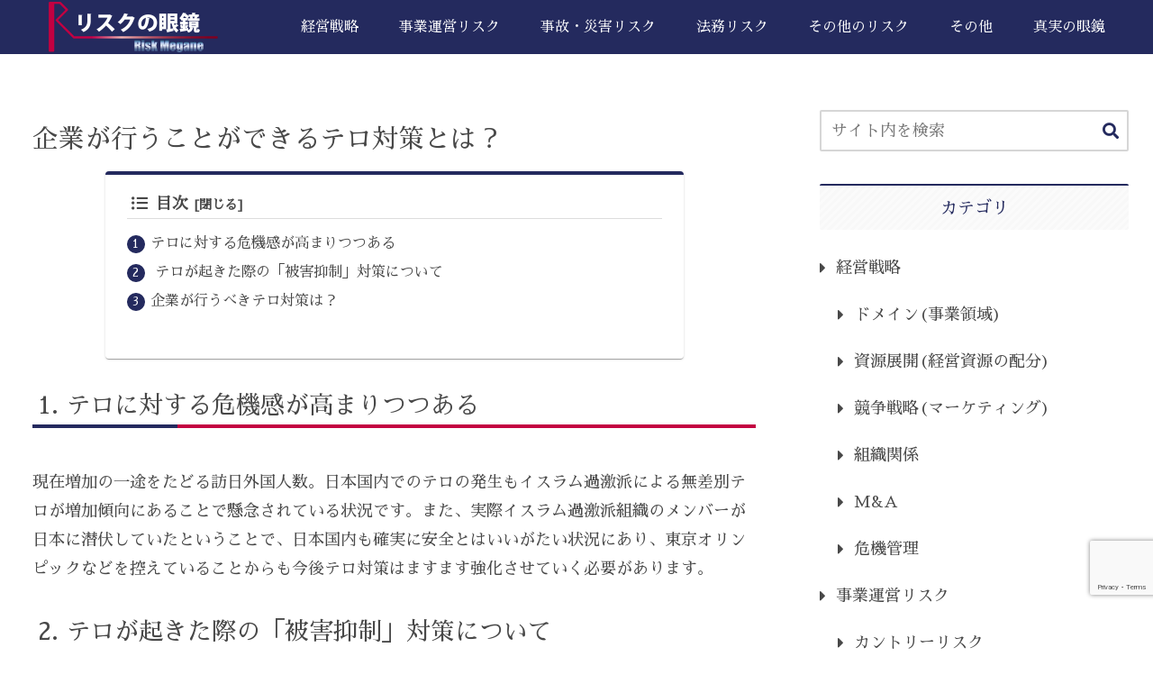

--- FILE ---
content_type: text/html; charset=UTF-8
request_url: https://www.risk-megane.com/economy_risk/222/
body_size: 36461
content:
<!doctype html>
<html lang="ja">

<head>
<meta charset="utf-8">
<meta name="viewport" content="width=device-width, initial-scale=1.0, viewport-fit=cover">
<meta name="referrer" content="no-referrer-when-downgrade">
<meta name="format-detection" content="telephone=no">


  
    <!-- Global site tag (gtag.js) - Google Analytics -->
    <script async src="https://www.googletagmanager.com/gtag/js?id=G-YTPSMXPEBW"></script>
    <script>
      window.dataLayer = window.dataLayer || [];
      function gtag(){dataLayer.push(arguments);}
      gtag('js', new Date());

      gtag('config', 'G-YTPSMXPEBW');
    </script>

  


  
  

  <!-- Google Search Console -->
<meta name="google-site-verification" content="1eqWknfy-T-imiCx6Vl-GRVk9grH8aXojQobqkc45VU" />
<!-- /Google Search Console -->
<!-- preconnect dns-prefetch -->
<link rel="preconnect dns-prefetch" href="//www.googletagmanager.com">
<link rel="preconnect dns-prefetch" href="//www.google-analytics.com">
<link rel="preconnect dns-prefetch" href="//ajax.googleapis.com">
<link rel="preconnect dns-prefetch" href="//cdnjs.cloudflare.com">
<link rel="preconnect dns-prefetch" href="//pagead2.googlesyndication.com">
<link rel="preconnect dns-prefetch" href="//googleads.g.doubleclick.net">
<link rel="preconnect dns-prefetch" href="//tpc.googlesyndication.com">
<link rel="preconnect dns-prefetch" href="//ad.doubleclick.net">
<link rel="preconnect dns-prefetch" href="//www.gstatic.com">
<link rel="preconnect dns-prefetch" href="//cse.google.com">
<link rel="preconnect dns-prefetch" href="//fonts.gstatic.com">
<link rel="preconnect dns-prefetch" href="//fonts.googleapis.com">
<link rel="preconnect dns-prefetch" href="//cms.quantserve.com">
<link rel="preconnect dns-prefetch" href="//secure.gravatar.com">
<link rel="preconnect dns-prefetch" href="//cdn.syndication.twimg.com">
<link rel="preconnect dns-prefetch" href="//cdn.jsdelivr.net">
<link rel="preconnect dns-prefetch" href="//cdn.mathjax.org">
<link rel="preconnect dns-prefetch" href="//assets.pinterest.com">
<link rel="preconnect dns-prefetch" href="//images-fe.ssl-images-amazon.com">
<link rel="preconnect dns-prefetch" href="//completion.amazon.com">
<link rel="preconnect dns-prefetch" href="//m.media-amazon.com">
<link rel="preconnect dns-prefetch" href="//i.moshimo.com">
<link rel="preconnect dns-prefetch" href="//aml.valuecommerce.com">
<link rel="preconnect dns-prefetch" href="//dalc.valuecommerce.com">
<link rel="preconnect dns-prefetch" href="//dalb.valuecommerce.com">

<!-- Preload -->
<link rel="preload" as="font" type="font/woff" href="https://www.risk-megane.com/wp-content/themes/cocoon-master/webfonts/icomoon/fonts/icomoon.woff?v=2.7.0.2" crossorigin="anonymous">
<link rel="preload" as="font" type="font/woff2" href="https://www.risk-megane.com/wp-content/themes/cocoon-master/webfonts/fontawesome5/webfonts/fa-brands-400.woff2" crossorigin="anonymous">
<link rel="preload" as="font" type="font/woff2" href="https://www.risk-megane.com/wp-content/themes/cocoon-master/webfonts/fontawesome5/webfonts/fa-regular-400.woff2" crossorigin="anonymous">
<link rel="preload" as="font" type="font/woff2" href="https://www.risk-megane.com/wp-content/themes/cocoon-master/webfonts/fontawesome5/webfonts/fa-solid-900.woff2" crossorigin="anonymous">
<title>企業が行うことができるテロ対策とは？ | リスクの眼鏡</title>
<meta name='robots' content='max-image-preview:large' />

<!-- OGP -->
<meta property="og:type" content="article">
<meta property="og:description" content="テロに対する危機感が高まりつつある現在増加の一途をたどる訪日外国人数。日本国内でのテロの発生もイスラム過激派による無差別テロが増加傾向にあることで懸念されている状況です。また、実際イスラム過激派組織のメンバーが日本に潜伏していたということで...">
<meta property="og:title" content="企業が行うことができるテロ対策とは？">
<meta property="og:url" content="https://www.risk-megane.com/economy_risk/222/">
<meta property="og:image" content="https://www.risk-megane.com/wp-content/uploads/2021/05/screenshot.jpg">
<meta property="og:site_name" content="リスクの眼鏡">
<meta property="og:locale" content="ja_JP">
<meta property="article:published_time" content="2016-06-22T18:27:14+09:00" />
<meta property="article:modified_time" content="2016-06-22T18:27:14+09:00" />
<meta property="article:section" content="経営戦略">
<meta property="article:section" content="危機管理">
<meta property="article:tag" content="テロ対策">
<!-- /OGP -->

<!-- Twitter Card -->
<meta name="twitter:card" content="summary_large_image">
<meta property="twitter:description" content="テロに対する危機感が高まりつつある現在増加の一途をたどる訪日外国人数。日本国内でのテロの発生もイスラム過激派による無差別テロが増加傾向にあることで懸念されている状況です。また、実際イスラム過激派組織のメンバーが日本に潜伏していたということで...">
<meta property="twitter:title" content="企業が行うことができるテロ対策とは？">
<meta property="twitter:url" content="https://www.risk-megane.com/economy_risk/222/">
<meta name="twitter:image" content="https://www.risk-megane.com/wp-content/uploads/2021/05/screenshot.jpg">
<meta name="twitter:domain" content="www.risk-megane.com">
<!-- /Twitter Card -->
<link rel='dns-prefetch' href='//cdnjs.cloudflare.com' />
<link rel='dns-prefetch' href='//fonts.googleapis.com' />
<link rel="alternate" type="application/rss+xml" title="リスクの眼鏡 &raquo; フィード" href="https://www.risk-megane.com/feed/" />
<link rel="alternate" type="application/rss+xml" title="リスクの眼鏡 &raquo; コメントフィード" href="https://www.risk-megane.com/comments/feed/" />
<link rel="alternate" type="application/rss+xml" title="リスクの眼鏡 &raquo; 企業が行うことができるテロ対策とは？ のコメントのフィード" href="https://www.risk-megane.com/economy_risk/222/feed/" />
<link rel='stylesheet' id='wp-block-library-css' href='https://www.risk-megane.com/wp-includes/css/dist/block-library/style.min.css?ver=6.9&#038;fver=20251203042313' media='all' />
<style id='global-styles-inline-css'>
:root{--wp--preset--aspect-ratio--square: 1;--wp--preset--aspect-ratio--4-3: 4/3;--wp--preset--aspect-ratio--3-4: 3/4;--wp--preset--aspect-ratio--3-2: 3/2;--wp--preset--aspect-ratio--2-3: 2/3;--wp--preset--aspect-ratio--16-9: 16/9;--wp--preset--aspect-ratio--9-16: 9/16;--wp--preset--color--black: #000000;--wp--preset--color--cyan-bluish-gray: #abb8c3;--wp--preset--color--white: #ffffff;--wp--preset--color--pale-pink: #f78da7;--wp--preset--color--vivid-red: #cf2e2e;--wp--preset--color--luminous-vivid-orange: #ff6900;--wp--preset--color--luminous-vivid-amber: #fcb900;--wp--preset--color--light-green-cyan: #7bdcb5;--wp--preset--color--vivid-green-cyan: #00d084;--wp--preset--color--pale-cyan-blue: #8ed1fc;--wp--preset--color--vivid-cyan-blue: #0693e3;--wp--preset--color--vivid-purple: #9b51e0;--wp--preset--color--key-color: #242a5e;--wp--preset--color--red: #ef5350;--wp--preset--color--pink: #f48fb1;--wp--preset--color--purple: #ce93d8;--wp--preset--color--deep: #9575cd;--wp--preset--color--indigo: #5c6bc0;--wp--preset--color--blue: #42a5f5;--wp--preset--color--light-blue: #29b6f6;--wp--preset--color--cyan: #00acc1;--wp--preset--color--teal: #009688;--wp--preset--color--green: #4caf50;--wp--preset--color--light-green: #8bc34a;--wp--preset--color--lime: #c0ca33;--wp--preset--color--yellow: #ffd600;--wp--preset--color--amber: #ffc107;--wp--preset--color--orange: #ffa726;--wp--preset--color--deep-orange: #ff7043;--wp--preset--color--brown: #8d6e63;--wp--preset--color--light-grey: #dddddd;--wp--preset--color--grey: #90a4ae;--wp--preset--color--dark-grey: #666666;--wp--preset--color--cocoon-black: #333333;--wp--preset--color--cocoon-white: #ffffff;--wp--preset--color--watery-blue: #e3f2fd;--wp--preset--color--watery-yellow: #fff8e1;--wp--preset--color--watery-red: #ffebee;--wp--preset--color--watery-green: #e8f5e9;--wp--preset--color--ex-a: #ffffff;--wp--preset--color--ex-b: #ffffff;--wp--preset--color--ex-c: #ffffff;--wp--preset--color--ex-d: #ffffff;--wp--preset--color--ex-e: #ffffff;--wp--preset--color--ex-f: #ffffff;--wp--preset--gradient--vivid-cyan-blue-to-vivid-purple: linear-gradient(135deg,rgb(6,147,227) 0%,rgb(155,81,224) 100%);--wp--preset--gradient--light-green-cyan-to-vivid-green-cyan: linear-gradient(135deg,rgb(122,220,180) 0%,rgb(0,208,130) 100%);--wp--preset--gradient--luminous-vivid-amber-to-luminous-vivid-orange: linear-gradient(135deg,rgb(252,185,0) 0%,rgb(255,105,0) 100%);--wp--preset--gradient--luminous-vivid-orange-to-vivid-red: linear-gradient(135deg,rgb(255,105,0) 0%,rgb(207,46,46) 100%);--wp--preset--gradient--very-light-gray-to-cyan-bluish-gray: linear-gradient(135deg,rgb(238,238,238) 0%,rgb(169,184,195) 100%);--wp--preset--gradient--cool-to-warm-spectrum: linear-gradient(135deg,rgb(74,234,220) 0%,rgb(151,120,209) 20%,rgb(207,42,186) 40%,rgb(238,44,130) 60%,rgb(251,105,98) 80%,rgb(254,248,76) 100%);--wp--preset--gradient--blush-light-purple: linear-gradient(135deg,rgb(255,206,236) 0%,rgb(152,150,240) 100%);--wp--preset--gradient--blush-bordeaux: linear-gradient(135deg,rgb(254,205,165) 0%,rgb(254,45,45) 50%,rgb(107,0,62) 100%);--wp--preset--gradient--luminous-dusk: linear-gradient(135deg,rgb(255,203,112) 0%,rgb(199,81,192) 50%,rgb(65,88,208) 100%);--wp--preset--gradient--pale-ocean: linear-gradient(135deg,rgb(255,245,203) 0%,rgb(182,227,212) 50%,rgb(51,167,181) 100%);--wp--preset--gradient--electric-grass: linear-gradient(135deg,rgb(202,248,128) 0%,rgb(113,206,126) 100%);--wp--preset--gradient--midnight: linear-gradient(135deg,rgb(2,3,129) 0%,rgb(40,116,252) 100%);--wp--preset--font-size--small: 13px;--wp--preset--font-size--medium: 20px;--wp--preset--font-size--large: 36px;--wp--preset--font-size--x-large: 42px;--wp--preset--spacing--20: 0.44rem;--wp--preset--spacing--30: 0.67rem;--wp--preset--spacing--40: 1rem;--wp--preset--spacing--50: 1.5rem;--wp--preset--spacing--60: 2.25rem;--wp--preset--spacing--70: 3.38rem;--wp--preset--spacing--80: 5.06rem;--wp--preset--shadow--natural: 6px 6px 9px rgba(0, 0, 0, 0.2);--wp--preset--shadow--deep: 12px 12px 50px rgba(0, 0, 0, 0.4);--wp--preset--shadow--sharp: 6px 6px 0px rgba(0, 0, 0, 0.2);--wp--preset--shadow--outlined: 6px 6px 0px -3px rgb(255, 255, 255), 6px 6px rgb(0, 0, 0);--wp--preset--shadow--crisp: 6px 6px 0px rgb(0, 0, 0);}:root { --wp--style--global--content-size: 840px;--wp--style--global--wide-size: 1200px; }:where(body) { margin: 0; }.wp-site-blocks > .alignleft { float: left; margin-right: 2em; }.wp-site-blocks > .alignright { float: right; margin-left: 2em; }.wp-site-blocks > .aligncenter { justify-content: center; margin-left: auto; margin-right: auto; }:where(.wp-site-blocks) > * { margin-block-start: 24px; margin-block-end: 0; }:where(.wp-site-blocks) > :first-child { margin-block-start: 0; }:where(.wp-site-blocks) > :last-child { margin-block-end: 0; }:root { --wp--style--block-gap: 24px; }:root :where(.is-layout-flow) > :first-child{margin-block-start: 0;}:root :where(.is-layout-flow) > :last-child{margin-block-end: 0;}:root :where(.is-layout-flow) > *{margin-block-start: 24px;margin-block-end: 0;}:root :where(.is-layout-constrained) > :first-child{margin-block-start: 0;}:root :where(.is-layout-constrained) > :last-child{margin-block-end: 0;}:root :where(.is-layout-constrained) > *{margin-block-start: 24px;margin-block-end: 0;}:root :where(.is-layout-flex){gap: 24px;}:root :where(.is-layout-grid){gap: 24px;}.is-layout-flow > .alignleft{float: left;margin-inline-start: 0;margin-inline-end: 2em;}.is-layout-flow > .alignright{float: right;margin-inline-start: 2em;margin-inline-end: 0;}.is-layout-flow > .aligncenter{margin-left: auto !important;margin-right: auto !important;}.is-layout-constrained > .alignleft{float: left;margin-inline-start: 0;margin-inline-end: 2em;}.is-layout-constrained > .alignright{float: right;margin-inline-start: 2em;margin-inline-end: 0;}.is-layout-constrained > .aligncenter{margin-left: auto !important;margin-right: auto !important;}.is-layout-constrained > :where(:not(.alignleft):not(.alignright):not(.alignfull)){max-width: var(--wp--style--global--content-size);margin-left: auto !important;margin-right: auto !important;}.is-layout-constrained > .alignwide{max-width: var(--wp--style--global--wide-size);}body .is-layout-flex{display: flex;}.is-layout-flex{flex-wrap: wrap;align-items: center;}.is-layout-flex > :is(*, div){margin: 0;}body .is-layout-grid{display: grid;}.is-layout-grid > :is(*, div){margin: 0;}body{padding-top: 0px;padding-right: 0px;padding-bottom: 0px;padding-left: 0px;}a:where(:not(.wp-element-button)){text-decoration: underline;}:root :where(.wp-element-button, .wp-block-button__link){background-color: #32373c;border-width: 0;color: #fff;font-family: inherit;font-size: inherit;font-style: inherit;font-weight: inherit;letter-spacing: inherit;line-height: inherit;padding-top: calc(0.667em + 2px);padding-right: calc(1.333em + 2px);padding-bottom: calc(0.667em + 2px);padding-left: calc(1.333em + 2px);text-decoration: none;text-transform: inherit;}.has-black-color{color: var(--wp--preset--color--black) !important;}.has-cyan-bluish-gray-color{color: var(--wp--preset--color--cyan-bluish-gray) !important;}.has-white-color{color: var(--wp--preset--color--white) !important;}.has-pale-pink-color{color: var(--wp--preset--color--pale-pink) !important;}.has-vivid-red-color{color: var(--wp--preset--color--vivid-red) !important;}.has-luminous-vivid-orange-color{color: var(--wp--preset--color--luminous-vivid-orange) !important;}.has-luminous-vivid-amber-color{color: var(--wp--preset--color--luminous-vivid-amber) !important;}.has-light-green-cyan-color{color: var(--wp--preset--color--light-green-cyan) !important;}.has-vivid-green-cyan-color{color: var(--wp--preset--color--vivid-green-cyan) !important;}.has-pale-cyan-blue-color{color: var(--wp--preset--color--pale-cyan-blue) !important;}.has-vivid-cyan-blue-color{color: var(--wp--preset--color--vivid-cyan-blue) !important;}.has-vivid-purple-color{color: var(--wp--preset--color--vivid-purple) !important;}.has-key-color-color{color: var(--wp--preset--color--key-color) !important;}.has-red-color{color: var(--wp--preset--color--red) !important;}.has-pink-color{color: var(--wp--preset--color--pink) !important;}.has-purple-color{color: var(--wp--preset--color--purple) !important;}.has-deep-color{color: var(--wp--preset--color--deep) !important;}.has-indigo-color{color: var(--wp--preset--color--indigo) !important;}.has-blue-color{color: var(--wp--preset--color--blue) !important;}.has-light-blue-color{color: var(--wp--preset--color--light-blue) !important;}.has-cyan-color{color: var(--wp--preset--color--cyan) !important;}.has-teal-color{color: var(--wp--preset--color--teal) !important;}.has-green-color{color: var(--wp--preset--color--green) !important;}.has-light-green-color{color: var(--wp--preset--color--light-green) !important;}.has-lime-color{color: var(--wp--preset--color--lime) !important;}.has-yellow-color{color: var(--wp--preset--color--yellow) !important;}.has-amber-color{color: var(--wp--preset--color--amber) !important;}.has-orange-color{color: var(--wp--preset--color--orange) !important;}.has-deep-orange-color{color: var(--wp--preset--color--deep-orange) !important;}.has-brown-color{color: var(--wp--preset--color--brown) !important;}.has-light-grey-color{color: var(--wp--preset--color--light-grey) !important;}.has-grey-color{color: var(--wp--preset--color--grey) !important;}.has-dark-grey-color{color: var(--wp--preset--color--dark-grey) !important;}.has-cocoon-black-color{color: var(--wp--preset--color--cocoon-black) !important;}.has-cocoon-white-color{color: var(--wp--preset--color--cocoon-white) !important;}.has-watery-blue-color{color: var(--wp--preset--color--watery-blue) !important;}.has-watery-yellow-color{color: var(--wp--preset--color--watery-yellow) !important;}.has-watery-red-color{color: var(--wp--preset--color--watery-red) !important;}.has-watery-green-color{color: var(--wp--preset--color--watery-green) !important;}.has-ex-a-color{color: var(--wp--preset--color--ex-a) !important;}.has-ex-b-color{color: var(--wp--preset--color--ex-b) !important;}.has-ex-c-color{color: var(--wp--preset--color--ex-c) !important;}.has-ex-d-color{color: var(--wp--preset--color--ex-d) !important;}.has-ex-e-color{color: var(--wp--preset--color--ex-e) !important;}.has-ex-f-color{color: var(--wp--preset--color--ex-f) !important;}.has-black-background-color{background-color: var(--wp--preset--color--black) !important;}.has-cyan-bluish-gray-background-color{background-color: var(--wp--preset--color--cyan-bluish-gray) !important;}.has-white-background-color{background-color: var(--wp--preset--color--white) !important;}.has-pale-pink-background-color{background-color: var(--wp--preset--color--pale-pink) !important;}.has-vivid-red-background-color{background-color: var(--wp--preset--color--vivid-red) !important;}.has-luminous-vivid-orange-background-color{background-color: var(--wp--preset--color--luminous-vivid-orange) !important;}.has-luminous-vivid-amber-background-color{background-color: var(--wp--preset--color--luminous-vivid-amber) !important;}.has-light-green-cyan-background-color{background-color: var(--wp--preset--color--light-green-cyan) !important;}.has-vivid-green-cyan-background-color{background-color: var(--wp--preset--color--vivid-green-cyan) !important;}.has-pale-cyan-blue-background-color{background-color: var(--wp--preset--color--pale-cyan-blue) !important;}.has-vivid-cyan-blue-background-color{background-color: var(--wp--preset--color--vivid-cyan-blue) !important;}.has-vivid-purple-background-color{background-color: var(--wp--preset--color--vivid-purple) !important;}.has-key-color-background-color{background-color: var(--wp--preset--color--key-color) !important;}.has-red-background-color{background-color: var(--wp--preset--color--red) !important;}.has-pink-background-color{background-color: var(--wp--preset--color--pink) !important;}.has-purple-background-color{background-color: var(--wp--preset--color--purple) !important;}.has-deep-background-color{background-color: var(--wp--preset--color--deep) !important;}.has-indigo-background-color{background-color: var(--wp--preset--color--indigo) !important;}.has-blue-background-color{background-color: var(--wp--preset--color--blue) !important;}.has-light-blue-background-color{background-color: var(--wp--preset--color--light-blue) !important;}.has-cyan-background-color{background-color: var(--wp--preset--color--cyan) !important;}.has-teal-background-color{background-color: var(--wp--preset--color--teal) !important;}.has-green-background-color{background-color: var(--wp--preset--color--green) !important;}.has-light-green-background-color{background-color: var(--wp--preset--color--light-green) !important;}.has-lime-background-color{background-color: var(--wp--preset--color--lime) !important;}.has-yellow-background-color{background-color: var(--wp--preset--color--yellow) !important;}.has-amber-background-color{background-color: var(--wp--preset--color--amber) !important;}.has-orange-background-color{background-color: var(--wp--preset--color--orange) !important;}.has-deep-orange-background-color{background-color: var(--wp--preset--color--deep-orange) !important;}.has-brown-background-color{background-color: var(--wp--preset--color--brown) !important;}.has-light-grey-background-color{background-color: var(--wp--preset--color--light-grey) !important;}.has-grey-background-color{background-color: var(--wp--preset--color--grey) !important;}.has-dark-grey-background-color{background-color: var(--wp--preset--color--dark-grey) !important;}.has-cocoon-black-background-color{background-color: var(--wp--preset--color--cocoon-black) !important;}.has-cocoon-white-background-color{background-color: var(--wp--preset--color--cocoon-white) !important;}.has-watery-blue-background-color{background-color: var(--wp--preset--color--watery-blue) !important;}.has-watery-yellow-background-color{background-color: var(--wp--preset--color--watery-yellow) !important;}.has-watery-red-background-color{background-color: var(--wp--preset--color--watery-red) !important;}.has-watery-green-background-color{background-color: var(--wp--preset--color--watery-green) !important;}.has-ex-a-background-color{background-color: var(--wp--preset--color--ex-a) !important;}.has-ex-b-background-color{background-color: var(--wp--preset--color--ex-b) !important;}.has-ex-c-background-color{background-color: var(--wp--preset--color--ex-c) !important;}.has-ex-d-background-color{background-color: var(--wp--preset--color--ex-d) !important;}.has-ex-e-background-color{background-color: var(--wp--preset--color--ex-e) !important;}.has-ex-f-background-color{background-color: var(--wp--preset--color--ex-f) !important;}.has-black-border-color{border-color: var(--wp--preset--color--black) !important;}.has-cyan-bluish-gray-border-color{border-color: var(--wp--preset--color--cyan-bluish-gray) !important;}.has-white-border-color{border-color: var(--wp--preset--color--white) !important;}.has-pale-pink-border-color{border-color: var(--wp--preset--color--pale-pink) !important;}.has-vivid-red-border-color{border-color: var(--wp--preset--color--vivid-red) !important;}.has-luminous-vivid-orange-border-color{border-color: var(--wp--preset--color--luminous-vivid-orange) !important;}.has-luminous-vivid-amber-border-color{border-color: var(--wp--preset--color--luminous-vivid-amber) !important;}.has-light-green-cyan-border-color{border-color: var(--wp--preset--color--light-green-cyan) !important;}.has-vivid-green-cyan-border-color{border-color: var(--wp--preset--color--vivid-green-cyan) !important;}.has-pale-cyan-blue-border-color{border-color: var(--wp--preset--color--pale-cyan-blue) !important;}.has-vivid-cyan-blue-border-color{border-color: var(--wp--preset--color--vivid-cyan-blue) !important;}.has-vivid-purple-border-color{border-color: var(--wp--preset--color--vivid-purple) !important;}.has-key-color-border-color{border-color: var(--wp--preset--color--key-color) !important;}.has-red-border-color{border-color: var(--wp--preset--color--red) !important;}.has-pink-border-color{border-color: var(--wp--preset--color--pink) !important;}.has-purple-border-color{border-color: var(--wp--preset--color--purple) !important;}.has-deep-border-color{border-color: var(--wp--preset--color--deep) !important;}.has-indigo-border-color{border-color: var(--wp--preset--color--indigo) !important;}.has-blue-border-color{border-color: var(--wp--preset--color--blue) !important;}.has-light-blue-border-color{border-color: var(--wp--preset--color--light-blue) !important;}.has-cyan-border-color{border-color: var(--wp--preset--color--cyan) !important;}.has-teal-border-color{border-color: var(--wp--preset--color--teal) !important;}.has-green-border-color{border-color: var(--wp--preset--color--green) !important;}.has-light-green-border-color{border-color: var(--wp--preset--color--light-green) !important;}.has-lime-border-color{border-color: var(--wp--preset--color--lime) !important;}.has-yellow-border-color{border-color: var(--wp--preset--color--yellow) !important;}.has-amber-border-color{border-color: var(--wp--preset--color--amber) !important;}.has-orange-border-color{border-color: var(--wp--preset--color--orange) !important;}.has-deep-orange-border-color{border-color: var(--wp--preset--color--deep-orange) !important;}.has-brown-border-color{border-color: var(--wp--preset--color--brown) !important;}.has-light-grey-border-color{border-color: var(--wp--preset--color--light-grey) !important;}.has-grey-border-color{border-color: var(--wp--preset--color--grey) !important;}.has-dark-grey-border-color{border-color: var(--wp--preset--color--dark-grey) !important;}.has-cocoon-black-border-color{border-color: var(--wp--preset--color--cocoon-black) !important;}.has-cocoon-white-border-color{border-color: var(--wp--preset--color--cocoon-white) !important;}.has-watery-blue-border-color{border-color: var(--wp--preset--color--watery-blue) !important;}.has-watery-yellow-border-color{border-color: var(--wp--preset--color--watery-yellow) !important;}.has-watery-red-border-color{border-color: var(--wp--preset--color--watery-red) !important;}.has-watery-green-border-color{border-color: var(--wp--preset--color--watery-green) !important;}.has-ex-a-border-color{border-color: var(--wp--preset--color--ex-a) !important;}.has-ex-b-border-color{border-color: var(--wp--preset--color--ex-b) !important;}.has-ex-c-border-color{border-color: var(--wp--preset--color--ex-c) !important;}.has-ex-d-border-color{border-color: var(--wp--preset--color--ex-d) !important;}.has-ex-e-border-color{border-color: var(--wp--preset--color--ex-e) !important;}.has-ex-f-border-color{border-color: var(--wp--preset--color--ex-f) !important;}.has-vivid-cyan-blue-to-vivid-purple-gradient-background{background: var(--wp--preset--gradient--vivid-cyan-blue-to-vivid-purple) !important;}.has-light-green-cyan-to-vivid-green-cyan-gradient-background{background: var(--wp--preset--gradient--light-green-cyan-to-vivid-green-cyan) !important;}.has-luminous-vivid-amber-to-luminous-vivid-orange-gradient-background{background: var(--wp--preset--gradient--luminous-vivid-amber-to-luminous-vivid-orange) !important;}.has-luminous-vivid-orange-to-vivid-red-gradient-background{background: var(--wp--preset--gradient--luminous-vivid-orange-to-vivid-red) !important;}.has-very-light-gray-to-cyan-bluish-gray-gradient-background{background: var(--wp--preset--gradient--very-light-gray-to-cyan-bluish-gray) !important;}.has-cool-to-warm-spectrum-gradient-background{background: var(--wp--preset--gradient--cool-to-warm-spectrum) !important;}.has-blush-light-purple-gradient-background{background: var(--wp--preset--gradient--blush-light-purple) !important;}.has-blush-bordeaux-gradient-background{background: var(--wp--preset--gradient--blush-bordeaux) !important;}.has-luminous-dusk-gradient-background{background: var(--wp--preset--gradient--luminous-dusk) !important;}.has-pale-ocean-gradient-background{background: var(--wp--preset--gradient--pale-ocean) !important;}.has-electric-grass-gradient-background{background: var(--wp--preset--gradient--electric-grass) !important;}.has-midnight-gradient-background{background: var(--wp--preset--gradient--midnight) !important;}.has-small-font-size{font-size: var(--wp--preset--font-size--small) !important;}.has-medium-font-size{font-size: var(--wp--preset--font-size--medium) !important;}.has-large-font-size{font-size: var(--wp--preset--font-size--large) !important;}.has-x-large-font-size{font-size: var(--wp--preset--font-size--x-large) !important;}
:root :where(.wp-block-pullquote){font-size: 1.5em;line-height: 1.6;}
/*# sourceURL=global-styles-inline-css */
</style>
<link rel='stylesheet' id='contact-form-7-css' href='https://www.risk-megane.com/wp-content/plugins/contact-form-7/includes/css/styles.css?ver=6.1.4&#038;fver=20251130042318' media='all' />
<link rel='stylesheet' id='cocoon-style-css' href='https://www.risk-megane.com/wp-content/themes/cocoon-master/style.css?ver=6.9&#038;fver=20260114042311' media='all' />
<link rel='stylesheet' id='cocoon-keyframes-css' href='https://www.risk-megane.com/wp-content/themes/cocoon-master/keyframes.css?ver=6.9&#038;fver=20260114042310' media='all' />
<link rel='stylesheet' id='font-awesome-style-css' href='https://www.risk-megane.com/wp-content/themes/cocoon-master/webfonts/fontawesome5/css/all.min.css?ver=6.9&#038;fver=20260114042311' media='all' />
<link rel='stylesheet' id='font-awesome5-update-style-css' href='https://www.risk-megane.com/wp-content/themes/cocoon-master/css/fontawesome5.css?ver=6.9&#038;fver=20260114042310' media='all' />
<link rel='stylesheet' id='icomoon-style-css' href='https://www.risk-megane.com/wp-content/themes/cocoon-master/webfonts/icomoon/style.css?v=2.7.0.2&#038;ver=6.9&#038;fver=20260114042311' media='all' />
<style id='icomoon-style-inline-css'>

  @font-face {
    font-family: 'icomoon';
    src: url(https://www.risk-megane.com/wp-content/themes/cocoon-master/webfonts/icomoon/fonts/icomoon.woff?v=2.7.0.2) format('woff');
    font-weight: normal;
    font-style: normal;
    font-display: swap;
  }
/*# sourceURL=icomoon-style-inline-css */
</style>
<link rel='stylesheet' id='baguettebox-style-css' href='https://www.risk-megane.com/wp-content/themes/cocoon-master/plugins/baguettebox/dist/baguetteBox.min.css?ver=6.9&#038;fver=20260114042311' media='all' />
<link rel='stylesheet' id='cocoon-skin-style-css' href='https://www.risk-megane.com/wp-content/themes/cocoon-master/skins/silk/style.css?ver=6.9&#038;fver=20260114042311' media='all' />
<style id='cocoon-skin-style-inline-css'>
.tagline,#index-tab-1:checked~.index-tab-buttons .index-tab-button[for="index-tab-1"],#index-tab-2:checked~.index-tab-buttons .index-tab-button[for="index-tab-2"],#index-tab-3:checked~.index-tab-buttons .index-tab-button[for="index-tab-3"],#index-tab-4:checked~.index-tab-buttons .index-tab-button[for="index-tab-4"],.cat-label,.pagination .current,.article h2::after,blockquote p:first-of-type::before,.blogcard-label,.timeline-item::before,ol.toc-list>li::before,.sns-share-message,.author-widget-name,.go-to-top-button,.wp-calendar-table [id$="today"],.mobile-footer-menu-buttons,.is-style-color-head th{background:#242a5e}.slick-dots li button:before,.slick-dots li.slick-active button:before,.archive-title span,.article h4::before,.article h5,.sidebar h2,.sidebar h3,ul.toc-list>li::before,.is-style-normal-card .blogcard-label,.search-form div.sbtn::after,.search-submit,.pager-post-navi a .iconfont,.pager-post-navi a.prev-next-home,.menu-drawer>li>a::before{color:#242a5e}#index-tab-1:checked~.index-tab-buttons .index-tab-button[for="index-tab-1"],#index-tab-2:checked~.index-tab-buttons .index-tab-button[for="index-tab-2"],#index-tab-3:checked~.index-tab-buttons .index-tab-button[for="index-tab-3"],#index-tab-4:checked~.index-tab-buttons .index-tab-button[for="index-tab-4"],.pagination .current,.article h3,.sidebar h2,.sidebar h3,.toc,.author-widget-name:after{border-color:#242a5e}.tagline,.cat-label,.pagination .current,blockquote p:first-of-type::before,.blogcard-label,ol.toc-list>li::before,.sns-share-message,.author-widget-name,.go-to-top-button,.go-to-top-button:hover,.wp-calendar-table [id$="today"],.mobile-footer-menu-buttons .menu-icon,.mobile-footer-menu-buttons .menu-caption,.is-style-color-head th{color:#fff}.body .has-key-color-border-color .label-box-label,.wp-block-cover-image.has-key-color-background-color.has-background-dim,.wp-block-cover.has-key-color-background-color.has-background-dim,.has-key-color-background-color hr.is-style-cut-line::after,.has-key-color-background-color .iconlist-title{background-color:#242a5e}.is-style-outline .wp-block-button__link.has-key-color-color,.wp-block-button__link.is-style-outline.has-key-color-color{color:#242a5e}.has-key-color-background-color .sbs-stn .speech-balloon::after,.has-key-color-background-color .sbs-line .speech-balloon::after{border-right-color:#242a5e}.has-key-color-background-color .sbs-stn.sbp-r .speech-balloon::after{border-left-color:#242a5e}.has-key-color-background-color .recent-comment-content::after{border-bottom-color:#242a5e}.has-key-color-background-color .marker,.has-key-color-background-color .marker-under,.has-key-color-background-color .marker-red,.has-key-color-background-color .marker-under-red,.has-key-color-background-color .marker-blue,.has-key-color-background-color .marker-under-blue{text-shadow:1px 1px 2px #242a5e}.body .has-red-border-color .label-box-label,.wp-block-cover-image.has-red-background-color.has-background-dim,.wp-block-cover.has-red-background-color.has-background-dim,.has-red-background-color hr.is-style-cut-line::after,.has-red-background-color .iconlist-title{background-color:#ef5350}.is-style-outline .wp-block-button__link.has-red-color,.wp-block-button__link.is-style-outline.has-red-color{color:#ef5350}.has-red-background-color .sbs-stn .speech-balloon::after,.has-red-background-color .sbs-line .speech-balloon::after{border-right-color:#ef5350}.has-red-background-color .sbs-stn.sbp-r .speech-balloon::after{border-left-color:#ef5350}.has-red-background-color .recent-comment-content::after{border-bottom-color:#ef5350}.has-red-background-color .marker,.has-red-background-color .marker-under,.has-red-background-color .marker-red,.has-red-background-color .marker-under-red,.has-red-background-color .marker-blue,.has-red-background-color .marker-under-blue{text-shadow:1px 1px 2px #ef5350}.body .has-pink-border-color .label-box-label,.wp-block-cover-image.has-pink-background-color.has-background-dim,.wp-block-cover.has-pink-background-color.has-background-dim,.has-pink-background-color hr.is-style-cut-line::after,.has-pink-background-color .iconlist-title{background-color:#f48fb1}.is-style-outline .wp-block-button__link.has-pink-color,.wp-block-button__link.is-style-outline.has-pink-color{color:#f48fb1}.has-pink-background-color .sbs-stn .speech-balloon::after,.has-pink-background-color .sbs-line .speech-balloon::after{border-right-color:#f48fb1}.has-pink-background-color .sbs-stn.sbp-r .speech-balloon::after{border-left-color:#f48fb1}.has-pink-background-color .recent-comment-content::after{border-bottom-color:#f48fb1}.has-pink-background-color .marker,.has-pink-background-color .marker-under,.has-pink-background-color .marker-red,.has-pink-background-color .marker-under-red,.has-pink-background-color .marker-blue,.has-pink-background-color .marker-under-blue{text-shadow:1px 1px 2px #f48fb1}.body .has-purple-border-color .label-box-label,.wp-block-cover-image.has-purple-background-color.has-background-dim,.wp-block-cover.has-purple-background-color.has-background-dim,.has-purple-background-color hr.is-style-cut-line::after,.has-purple-background-color .iconlist-title{background-color:#ce93d8}.is-style-outline .wp-block-button__link.has-purple-color,.wp-block-button__link.is-style-outline.has-purple-color{color:#ce93d8}.has-purple-background-color .sbs-stn .speech-balloon::after,.has-purple-background-color .sbs-line .speech-balloon::after{border-right-color:#ce93d8}.has-purple-background-color .sbs-stn.sbp-r .speech-balloon::after{border-left-color:#ce93d8}.has-purple-background-color .recent-comment-content::after{border-bottom-color:#ce93d8}.has-purple-background-color .marker,.has-purple-background-color .marker-under,.has-purple-background-color .marker-red,.has-purple-background-color .marker-under-red,.has-purple-background-color .marker-blue,.has-purple-background-color .marker-under-blue{text-shadow:1px 1px 2px #ce93d8}.body .has-deep-border-color .label-box-label,.wp-block-cover-image.has-deep-background-color.has-background-dim,.wp-block-cover.has-deep-background-color.has-background-dim,.has-deep-background-color hr.is-style-cut-line::after,.has-deep-background-color .iconlist-title{background-color:#9575cd}.is-style-outline .wp-block-button__link.has-deep-color,.wp-block-button__link.is-style-outline.has-deep-color{color:#9575cd}.has-deep-background-color .sbs-stn .speech-balloon::after,.has-deep-background-color .sbs-line .speech-balloon::after{border-right-color:#9575cd}.has-deep-background-color .sbs-stn.sbp-r .speech-balloon::after{border-left-color:#9575cd}.has-deep-background-color .recent-comment-content::after{border-bottom-color:#9575cd}.has-deep-background-color .marker,.has-deep-background-color .marker-under,.has-deep-background-color .marker-red,.has-deep-background-color .marker-under-red,.has-deep-background-color .marker-blue,.has-deep-background-color .marker-under-blue{text-shadow:1px 1px 2px #9575cd}.body .has-indigo-border-color .label-box-label,.wp-block-cover-image.has-indigo-background-color.has-background-dim,.wp-block-cover.has-indigo-background-color.has-background-dim,.has-indigo-background-color hr.is-style-cut-line::after,.has-indigo-background-color .iconlist-title{background-color:#5c6bc0}.is-style-outline .wp-block-button__link.has-indigo-color,.wp-block-button__link.is-style-outline.has-indigo-color{color:#5c6bc0}.has-indigo-background-color .sbs-stn .speech-balloon::after,.has-indigo-background-color .sbs-line .speech-balloon::after{border-right-color:#5c6bc0}.has-indigo-background-color .sbs-stn.sbp-r .speech-balloon::after{border-left-color:#5c6bc0}.has-indigo-background-color .recent-comment-content::after{border-bottom-color:#5c6bc0}.has-indigo-background-color .marker,.has-indigo-background-color .marker-under,.has-indigo-background-color .marker-red,.has-indigo-background-color .marker-under-red,.has-indigo-background-color .marker-blue,.has-indigo-background-color .marker-under-blue{text-shadow:1px 1px 2px #5c6bc0}.body .has-blue-border-color .label-box-label,.wp-block-cover-image.has-blue-background-color.has-background-dim,.wp-block-cover.has-blue-background-color.has-background-dim,.has-blue-background-color hr.is-style-cut-line::after,.has-blue-background-color .iconlist-title{background-color:#42a5f5}.is-style-outline .wp-block-button__link.has-blue-color,.wp-block-button__link.is-style-outline.has-blue-color{color:#42a5f5}.has-blue-background-color .sbs-stn .speech-balloon::after,.has-blue-background-color .sbs-line .speech-balloon::after{border-right-color:#42a5f5}.has-blue-background-color .sbs-stn.sbp-r .speech-balloon::after{border-left-color:#42a5f5}.has-blue-background-color .recent-comment-content::after{border-bottom-color:#42a5f5}.has-blue-background-color .marker,.has-blue-background-color .marker-under,.has-blue-background-color .marker-red,.has-blue-background-color .marker-under-red,.has-blue-background-color .marker-blue,.has-blue-background-color .marker-under-blue{text-shadow:1px 1px 2px #42a5f5}.body .has-light-blue-border-color .label-box-label,.wp-block-cover-image.has-light-blue-background-color.has-background-dim,.wp-block-cover.has-light-blue-background-color.has-background-dim,.has-light-blue-background-color hr.is-style-cut-line::after,.has-light-blue-background-color .iconlist-title{background-color:#29b6f6}.is-style-outline .wp-block-button__link.has-light-blue-color,.wp-block-button__link.is-style-outline.has-light-blue-color{color:#29b6f6}.has-light-blue-background-color .sbs-stn .speech-balloon::after,.has-light-blue-background-color .sbs-line .speech-balloon::after{border-right-color:#29b6f6}.has-light-blue-background-color .sbs-stn.sbp-r .speech-balloon::after{border-left-color:#29b6f6}.has-light-blue-background-color .recent-comment-content::after{border-bottom-color:#29b6f6}.has-light-blue-background-color .marker,.has-light-blue-background-color .marker-under,.has-light-blue-background-color .marker-red,.has-light-blue-background-color .marker-under-red,.has-light-blue-background-color .marker-blue,.has-light-blue-background-color .marker-under-blue{text-shadow:1px 1px 2px #29b6f6}.body .has-cyan-border-color .label-box-label,.wp-block-cover-image.has-cyan-background-color.has-background-dim,.wp-block-cover.has-cyan-background-color.has-background-dim,.has-cyan-background-color hr.is-style-cut-line::after,.has-cyan-background-color .iconlist-title{background-color:#00acc1}.is-style-outline .wp-block-button__link.has-cyan-color,.wp-block-button__link.is-style-outline.has-cyan-color{color:#00acc1}.has-cyan-background-color .sbs-stn .speech-balloon::after,.has-cyan-background-color .sbs-line .speech-balloon::after{border-right-color:#00acc1}.has-cyan-background-color .sbs-stn.sbp-r .speech-balloon::after{border-left-color:#00acc1}.has-cyan-background-color .recent-comment-content::after{border-bottom-color:#00acc1}.has-cyan-background-color .marker,.has-cyan-background-color .marker-under,.has-cyan-background-color .marker-red,.has-cyan-background-color .marker-under-red,.has-cyan-background-color .marker-blue,.has-cyan-background-color .marker-under-blue{text-shadow:1px 1px 2px #00acc1}.body .has-teal-border-color .label-box-label,.wp-block-cover-image.has-teal-background-color.has-background-dim,.wp-block-cover.has-teal-background-color.has-background-dim,.has-teal-background-color hr.is-style-cut-line::after,.has-teal-background-color .iconlist-title{background-color:#009688}.is-style-outline .wp-block-button__link.has-teal-color,.wp-block-button__link.is-style-outline.has-teal-color{color:#009688}.has-teal-background-color .sbs-stn .speech-balloon::after,.has-teal-background-color .sbs-line .speech-balloon::after{border-right-color:#009688}.has-teal-background-color .sbs-stn.sbp-r .speech-balloon::after{border-left-color:#009688}.has-teal-background-color .recent-comment-content::after{border-bottom-color:#009688}.has-teal-background-color .marker,.has-teal-background-color .marker-under,.has-teal-background-color .marker-red,.has-teal-background-color .marker-under-red,.has-teal-background-color .marker-blue,.has-teal-background-color .marker-under-blue{text-shadow:1px 1px 2px #009688}.body .has-green-border-color .label-box-label,.wp-block-cover-image.has-green-background-color.has-background-dim,.wp-block-cover.has-green-background-color.has-background-dim,.has-green-background-color hr.is-style-cut-line::after,.has-green-background-color .iconlist-title{background-color:#4caf50}.is-style-outline .wp-block-button__link.has-green-color,.wp-block-button__link.is-style-outline.has-green-color{color:#4caf50}.has-green-background-color .sbs-stn .speech-balloon::after,.has-green-background-color .sbs-line .speech-balloon::after{border-right-color:#4caf50}.has-green-background-color .sbs-stn.sbp-r .speech-balloon::after{border-left-color:#4caf50}.has-green-background-color .recent-comment-content::after{border-bottom-color:#4caf50}.has-green-background-color .marker,.has-green-background-color .marker-under,.has-green-background-color .marker-red,.has-green-background-color .marker-under-red,.has-green-background-color .marker-blue,.has-green-background-color .marker-under-blue{text-shadow:1px 1px 2px #4caf50}.body .has-light-green-border-color .label-box-label,.wp-block-cover-image.has-light-green-background-color.has-background-dim,.wp-block-cover.has-light-green-background-color.has-background-dim,.has-light-green-background-color hr.is-style-cut-line::after,.has-light-green-background-color .iconlist-title{background-color:#8bc34a}.is-style-outline .wp-block-button__link.has-light-green-color,.wp-block-button__link.is-style-outline.has-light-green-color{color:#8bc34a}.has-light-green-background-color .sbs-stn .speech-balloon::after,.has-light-green-background-color .sbs-line .speech-balloon::after{border-right-color:#8bc34a}.has-light-green-background-color .sbs-stn.sbp-r .speech-balloon::after{border-left-color:#8bc34a}.has-light-green-background-color .recent-comment-content::after{border-bottom-color:#8bc34a}.has-light-green-background-color .marker,.has-light-green-background-color .marker-under,.has-light-green-background-color .marker-red,.has-light-green-background-color .marker-under-red,.has-light-green-background-color .marker-blue,.has-light-green-background-color .marker-under-blue{text-shadow:1px 1px 2px #8bc34a}.body .has-lime-border-color .label-box-label,.wp-block-cover-image.has-lime-background-color.has-background-dim,.wp-block-cover.has-lime-background-color.has-background-dim,.has-lime-background-color hr.is-style-cut-line::after,.has-lime-background-color .iconlist-title{background-color:#c0ca33}.is-style-outline .wp-block-button__link.has-lime-color,.wp-block-button__link.is-style-outline.has-lime-color{color:#c0ca33}.has-lime-background-color .sbs-stn .speech-balloon::after,.has-lime-background-color .sbs-line .speech-balloon::after{border-right-color:#c0ca33}.has-lime-background-color .sbs-stn.sbp-r .speech-balloon::after{border-left-color:#c0ca33}.has-lime-background-color .recent-comment-content::after{border-bottom-color:#c0ca33}.has-lime-background-color .marker,.has-lime-background-color .marker-under,.has-lime-background-color .marker-red,.has-lime-background-color .marker-under-red,.has-lime-background-color .marker-blue,.has-lime-background-color .marker-under-blue{text-shadow:1px 1px 2px #c0ca33}.body .has-yellow-border-color .label-box-label,.wp-block-cover-image.has-yellow-background-color.has-background-dim,.wp-block-cover.has-yellow-background-color.has-background-dim,.has-yellow-background-color hr.is-style-cut-line::after,.has-yellow-background-color .iconlist-title{background-color:#ffd600}.is-style-outline .wp-block-button__link.has-yellow-color,.wp-block-button__link.is-style-outline.has-yellow-color{color:#ffd600}.has-yellow-background-color .sbs-stn .speech-balloon::after,.has-yellow-background-color .sbs-line .speech-balloon::after{border-right-color:#ffd600}.has-yellow-background-color .sbs-stn.sbp-r .speech-balloon::after{border-left-color:#ffd600}.has-yellow-background-color .recent-comment-content::after{border-bottom-color:#ffd600}.has-yellow-background-color .marker,.has-yellow-background-color .marker-under,.has-yellow-background-color .marker-red,.has-yellow-background-color .marker-under-red,.has-yellow-background-color .marker-blue,.has-yellow-background-color .marker-under-blue{text-shadow:1px 1px 2px #ffd600}.body .has-amber-border-color .label-box-label,.wp-block-cover-image.has-amber-background-color.has-background-dim,.wp-block-cover.has-amber-background-color.has-background-dim,.has-amber-background-color hr.is-style-cut-line::after,.has-amber-background-color .iconlist-title{background-color:#ffc107}.is-style-outline .wp-block-button__link.has-amber-color,.wp-block-button__link.is-style-outline.has-amber-color{color:#ffc107}.has-amber-background-color .sbs-stn .speech-balloon::after,.has-amber-background-color .sbs-line .speech-balloon::after{border-right-color:#ffc107}.has-amber-background-color .sbs-stn.sbp-r .speech-balloon::after{border-left-color:#ffc107}.has-amber-background-color .recent-comment-content::after{border-bottom-color:#ffc107}.has-amber-background-color .marker,.has-amber-background-color .marker-under,.has-amber-background-color .marker-red,.has-amber-background-color .marker-under-red,.has-amber-background-color .marker-blue,.has-amber-background-color .marker-under-blue{text-shadow:1px 1px 2px #ffc107}.body .has-orange-border-color .label-box-label,.wp-block-cover-image.has-orange-background-color.has-background-dim,.wp-block-cover.has-orange-background-color.has-background-dim,.has-orange-background-color hr.is-style-cut-line::after,.has-orange-background-color .iconlist-title{background-color:#ffa726}.is-style-outline .wp-block-button__link.has-orange-color,.wp-block-button__link.is-style-outline.has-orange-color{color:#ffa726}.has-orange-background-color .sbs-stn .speech-balloon::after,.has-orange-background-color .sbs-line .speech-balloon::after{border-right-color:#ffa726}.has-orange-background-color .sbs-stn.sbp-r .speech-balloon::after{border-left-color:#ffa726}.has-orange-background-color .recent-comment-content::after{border-bottom-color:#ffa726}.has-orange-background-color .marker,.has-orange-background-color .marker-under,.has-orange-background-color .marker-red,.has-orange-background-color .marker-under-red,.has-orange-background-color .marker-blue,.has-orange-background-color .marker-under-blue{text-shadow:1px 1px 2px #ffa726}.body .has-deep-orange-border-color .label-box-label,.wp-block-cover-image.has-deep-orange-background-color.has-background-dim,.wp-block-cover.has-deep-orange-background-color.has-background-dim,.has-deep-orange-background-color hr.is-style-cut-line::after,.has-deep-orange-background-color .iconlist-title{background-color:#ff7043}.is-style-outline .wp-block-button__link.has-deep-orange-color,.wp-block-button__link.is-style-outline.has-deep-orange-color{color:#ff7043}.has-deep-orange-background-color .sbs-stn .speech-balloon::after,.has-deep-orange-background-color .sbs-line .speech-balloon::after{border-right-color:#ff7043}.has-deep-orange-background-color .sbs-stn.sbp-r .speech-balloon::after{border-left-color:#ff7043}.has-deep-orange-background-color .recent-comment-content::after{border-bottom-color:#ff7043}.has-deep-orange-background-color .marker,.has-deep-orange-background-color .marker-under,.has-deep-orange-background-color .marker-red,.has-deep-orange-background-color .marker-under-red,.has-deep-orange-background-color .marker-blue,.has-deep-orange-background-color .marker-under-blue{text-shadow:1px 1px 2px #ff7043}.body .has-brown-border-color .label-box-label,.wp-block-cover-image.has-brown-background-color.has-background-dim,.wp-block-cover.has-brown-background-color.has-background-dim,.has-brown-background-color hr.is-style-cut-line::after,.has-brown-background-color .iconlist-title{background-color:#8d6e63}.is-style-outline .wp-block-button__link.has-brown-color,.wp-block-button__link.is-style-outline.has-brown-color{color:#8d6e63}.has-brown-background-color .sbs-stn .speech-balloon::after,.has-brown-background-color .sbs-line .speech-balloon::after{border-right-color:#8d6e63}.has-brown-background-color .sbs-stn.sbp-r .speech-balloon::after{border-left-color:#8d6e63}.has-brown-background-color .recent-comment-content::after{border-bottom-color:#8d6e63}.has-brown-background-color .marker,.has-brown-background-color .marker-under,.has-brown-background-color .marker-red,.has-brown-background-color .marker-under-red,.has-brown-background-color .marker-blue,.has-brown-background-color .marker-under-blue{text-shadow:1px 1px 2px #8d6e63}.body .has-light-grey-border-color .label-box-label,.wp-block-cover-image.has-light-grey-background-color.has-background-dim,.wp-block-cover.has-light-grey-background-color.has-background-dim,.has-light-grey-background-color hr.is-style-cut-line::after,.has-light-grey-background-color .iconlist-title{background-color:#ddd}.is-style-outline .wp-block-button__link.has-light-grey-color,.wp-block-button__link.is-style-outline.has-light-grey-color{color:#ddd}.has-light-grey-background-color .sbs-stn .speech-balloon::after,.has-light-grey-background-color .sbs-line .speech-balloon::after{border-right-color:#ddd}.has-light-grey-background-color .sbs-stn.sbp-r .speech-balloon::after{border-left-color:#ddd}.has-light-grey-background-color .recent-comment-content::after{border-bottom-color:#ddd}.has-light-grey-background-color .marker,.has-light-grey-background-color .marker-under,.has-light-grey-background-color .marker-red,.has-light-grey-background-color .marker-under-red,.has-light-grey-background-color .marker-blue,.has-light-grey-background-color .marker-under-blue{text-shadow:1px 1px 2px #ddd}.body .has-grey-border-color .label-box-label,.wp-block-cover-image.has-grey-background-color.has-background-dim,.wp-block-cover.has-grey-background-color.has-background-dim,.has-grey-background-color hr.is-style-cut-line::after,.has-grey-background-color .iconlist-title{background-color:#90a4ae}.is-style-outline .wp-block-button__link.has-grey-color,.wp-block-button__link.is-style-outline.has-grey-color{color:#90a4ae}.has-grey-background-color .sbs-stn .speech-balloon::after,.has-grey-background-color .sbs-line .speech-balloon::after{border-right-color:#90a4ae}.has-grey-background-color .sbs-stn.sbp-r .speech-balloon::after{border-left-color:#90a4ae}.has-grey-background-color .recent-comment-content::after{border-bottom-color:#90a4ae}.has-grey-background-color .marker,.has-grey-background-color .marker-under,.has-grey-background-color .marker-red,.has-grey-background-color .marker-under-red,.has-grey-background-color .marker-blue,.has-grey-background-color .marker-under-blue{text-shadow:1px 1px 2px #90a4ae}.body .has-dark-grey-border-color .label-box-label,.wp-block-cover-image.has-dark-grey-background-color.has-background-dim,.wp-block-cover.has-dark-grey-background-color.has-background-dim,.has-dark-grey-background-color hr.is-style-cut-line::after,.has-dark-grey-background-color .iconlist-title{background-color:#666}.is-style-outline .wp-block-button__link.has-dark-grey-color,.wp-block-button__link.is-style-outline.has-dark-grey-color{color:#666}.has-dark-grey-background-color .sbs-stn .speech-balloon::after,.has-dark-grey-background-color .sbs-line .speech-balloon::after{border-right-color:#666}.has-dark-grey-background-color .sbs-stn.sbp-r .speech-balloon::after{border-left-color:#666}.has-dark-grey-background-color .recent-comment-content::after{border-bottom-color:#666}.has-dark-grey-background-color .marker,.has-dark-grey-background-color .marker-under,.has-dark-grey-background-color .marker-red,.has-dark-grey-background-color .marker-under-red,.has-dark-grey-background-color .marker-blue,.has-dark-grey-background-color .marker-under-blue{text-shadow:1px 1px 2px #666}.body .has-cocoon-black-border-color .label-box-label,.wp-block-cover-image.has-cocoon-black-background-color.has-background-dim,.wp-block-cover.has-cocoon-black-background-color.has-background-dim,.has-cocoon-black-background-color hr.is-style-cut-line::after,.has-cocoon-black-background-color .iconlist-title{background-color:#333}.is-style-outline .wp-block-button__link.has-cocoon-black-color,.wp-block-button__link.is-style-outline.has-cocoon-black-color{color:#333}.has-cocoon-black-background-color .sbs-stn .speech-balloon::after,.has-cocoon-black-background-color .sbs-line .speech-balloon::after{border-right-color:#333}.has-cocoon-black-background-color .sbs-stn.sbp-r .speech-balloon::after{border-left-color:#333}.has-cocoon-black-background-color .recent-comment-content::after{border-bottom-color:#333}.has-cocoon-black-background-color .marker,.has-cocoon-black-background-color .marker-under,.has-cocoon-black-background-color .marker-red,.has-cocoon-black-background-color .marker-under-red,.has-cocoon-black-background-color .marker-blue,.has-cocoon-black-background-color .marker-under-blue{text-shadow:1px 1px 2px #333}.body .has-cocoon-white-border-color .label-box-label,.wp-block-cover-image.has-cocoon-white-background-color.has-background-dim,.wp-block-cover.has-cocoon-white-background-color.has-background-dim,.has-cocoon-white-background-color hr.is-style-cut-line::after,.has-cocoon-white-background-color .iconlist-title{background-color:#fff}.is-style-outline .wp-block-button__link.has-cocoon-white-color,.wp-block-button__link.is-style-outline.has-cocoon-white-color{color:#fff}.has-cocoon-white-background-color .sbs-stn .speech-balloon::after,.has-cocoon-white-background-color .sbs-line .speech-balloon::after{border-right-color:#fff}.has-cocoon-white-background-color .sbs-stn.sbp-r .speech-balloon::after{border-left-color:#fff}.has-cocoon-white-background-color .recent-comment-content::after{border-bottom-color:#fff}.has-cocoon-white-background-color .marker,.has-cocoon-white-background-color .marker-under,.has-cocoon-white-background-color .marker-red,.has-cocoon-white-background-color .marker-under-red,.has-cocoon-white-background-color .marker-blue,.has-cocoon-white-background-color .marker-under-blue{text-shadow:1px 1px 2px #fff}.body .has-watery-blue-border-color .label-box-label,.wp-block-cover-image.has-watery-blue-background-color.has-background-dim,.wp-block-cover.has-watery-blue-background-color.has-background-dim,.has-watery-blue-background-color hr.is-style-cut-line::after,.has-watery-blue-background-color .iconlist-title{background-color:#e3f2fd}.is-style-outline .wp-block-button__link.has-watery-blue-color,.wp-block-button__link.is-style-outline.has-watery-blue-color{color:#e3f2fd}.has-watery-blue-background-color .sbs-stn .speech-balloon::after,.has-watery-blue-background-color .sbs-line .speech-balloon::after{border-right-color:#e3f2fd}.has-watery-blue-background-color .sbs-stn.sbp-r .speech-balloon::after{border-left-color:#e3f2fd}.has-watery-blue-background-color .recent-comment-content::after{border-bottom-color:#e3f2fd}.has-watery-blue-background-color .marker,.has-watery-blue-background-color .marker-under,.has-watery-blue-background-color .marker-red,.has-watery-blue-background-color .marker-under-red,.has-watery-blue-background-color .marker-blue,.has-watery-blue-background-color .marker-under-blue{text-shadow:1px 1px 2px #e3f2fd}.body .has-watery-yellow-border-color .label-box-label,.wp-block-cover-image.has-watery-yellow-background-color.has-background-dim,.wp-block-cover.has-watery-yellow-background-color.has-background-dim,.has-watery-yellow-background-color hr.is-style-cut-line::after,.has-watery-yellow-background-color .iconlist-title{background-color:#fff8e1}.is-style-outline .wp-block-button__link.has-watery-yellow-color,.wp-block-button__link.is-style-outline.has-watery-yellow-color{color:#fff8e1}.has-watery-yellow-background-color .sbs-stn .speech-balloon::after,.has-watery-yellow-background-color .sbs-line .speech-balloon::after{border-right-color:#fff8e1}.has-watery-yellow-background-color .sbs-stn.sbp-r .speech-balloon::after{border-left-color:#fff8e1}.has-watery-yellow-background-color .recent-comment-content::after{border-bottom-color:#fff8e1}.has-watery-yellow-background-color .marker,.has-watery-yellow-background-color .marker-under,.has-watery-yellow-background-color .marker-red,.has-watery-yellow-background-color .marker-under-red,.has-watery-yellow-background-color .marker-blue,.has-watery-yellow-background-color .marker-under-blue{text-shadow:1px 1px 2px #fff8e1}.body .has-watery-red-border-color .label-box-label,.wp-block-cover-image.has-watery-red-background-color.has-background-dim,.wp-block-cover.has-watery-red-background-color.has-background-dim,.has-watery-red-background-color hr.is-style-cut-line::after,.has-watery-red-background-color .iconlist-title{background-color:#ffebee}.is-style-outline .wp-block-button__link.has-watery-red-color,.wp-block-button__link.is-style-outline.has-watery-red-color{color:#ffebee}.has-watery-red-background-color .sbs-stn .speech-balloon::after,.has-watery-red-background-color .sbs-line .speech-balloon::after{border-right-color:#ffebee}.has-watery-red-background-color .sbs-stn.sbp-r .speech-balloon::after{border-left-color:#ffebee}.has-watery-red-background-color .recent-comment-content::after{border-bottom-color:#ffebee}.has-watery-red-background-color .marker,.has-watery-red-background-color .marker-under,.has-watery-red-background-color .marker-red,.has-watery-red-background-color .marker-under-red,.has-watery-red-background-color .marker-blue,.has-watery-red-background-color .marker-under-blue{text-shadow:1px 1px 2px #ffebee}.body .has-watery-green-border-color .label-box-label,.wp-block-cover-image.has-watery-green-background-color.has-background-dim,.wp-block-cover.has-watery-green-background-color.has-background-dim,.has-watery-green-background-color hr.is-style-cut-line::after,.has-watery-green-background-color .iconlist-title{background-color:#e8f5e9}.is-style-outline .wp-block-button__link.has-watery-green-color,.wp-block-button__link.is-style-outline.has-watery-green-color{color:#e8f5e9}.has-watery-green-background-color .sbs-stn .speech-balloon::after,.has-watery-green-background-color .sbs-line .speech-balloon::after{border-right-color:#e8f5e9}.has-watery-green-background-color .sbs-stn.sbp-r .speech-balloon::after{border-left-color:#e8f5e9}.has-watery-green-background-color .recent-comment-content::after{border-bottom-color:#e8f5e9}.has-watery-green-background-color .marker,.has-watery-green-background-color .marker-under,.has-watery-green-background-color .marker-red,.has-watery-green-background-color .marker-under-red,.has-watery-green-background-color .marker-blue,.has-watery-green-background-color .marker-under-blue{text-shadow:1px 1px 2px #e8f5e9}.body .has-ex-a-border-color .label-box-label,.wp-block-cover-image.has-ex-a-background-color.has-background-dim,.wp-block-cover.has-ex-a-background-color.has-background-dim,.has-ex-a-background-color hr.is-style-cut-line::after,.has-ex-a-background-color .iconlist-title{background-color:#fff}.is-style-outline .wp-block-button__link.has-ex-a-color,.wp-block-button__link.is-style-outline.has-ex-a-color{color:#fff}.has-ex-a-background-color .sbs-stn .speech-balloon::after,.has-ex-a-background-color .sbs-line .speech-balloon::after{border-right-color:#fff}.has-ex-a-background-color .sbs-stn.sbp-r .speech-balloon::after{border-left-color:#fff}.has-ex-a-background-color .recent-comment-content::after{border-bottom-color:#fff}.has-ex-a-background-color .marker,.has-ex-a-background-color .marker-under,.has-ex-a-background-color .marker-red,.has-ex-a-background-color .marker-under-red,.has-ex-a-background-color .marker-blue,.has-ex-a-background-color .marker-under-blue{text-shadow:1px 1px 2px #fff}.body .has-ex-b-border-color .label-box-label,.wp-block-cover-image.has-ex-b-background-color.has-background-dim,.wp-block-cover.has-ex-b-background-color.has-background-dim,.has-ex-b-background-color hr.is-style-cut-line::after,.has-ex-b-background-color .iconlist-title{background-color:#fff}.is-style-outline .wp-block-button__link.has-ex-b-color,.wp-block-button__link.is-style-outline.has-ex-b-color{color:#fff}.has-ex-b-background-color .sbs-stn .speech-balloon::after,.has-ex-b-background-color .sbs-line .speech-balloon::after{border-right-color:#fff}.has-ex-b-background-color .sbs-stn.sbp-r .speech-balloon::after{border-left-color:#fff}.has-ex-b-background-color .recent-comment-content::after{border-bottom-color:#fff}.has-ex-b-background-color .marker,.has-ex-b-background-color .marker-under,.has-ex-b-background-color .marker-red,.has-ex-b-background-color .marker-under-red,.has-ex-b-background-color .marker-blue,.has-ex-b-background-color .marker-under-blue{text-shadow:1px 1px 2px #fff}.body .has-ex-c-border-color .label-box-label,.wp-block-cover-image.has-ex-c-background-color.has-background-dim,.wp-block-cover.has-ex-c-background-color.has-background-dim,.has-ex-c-background-color hr.is-style-cut-line::after,.has-ex-c-background-color .iconlist-title{background-color:#fff}.is-style-outline .wp-block-button__link.has-ex-c-color,.wp-block-button__link.is-style-outline.has-ex-c-color{color:#fff}.has-ex-c-background-color .sbs-stn .speech-balloon::after,.has-ex-c-background-color .sbs-line .speech-balloon::after{border-right-color:#fff}.has-ex-c-background-color .sbs-stn.sbp-r .speech-balloon::after{border-left-color:#fff}.has-ex-c-background-color .recent-comment-content::after{border-bottom-color:#fff}.has-ex-c-background-color .marker,.has-ex-c-background-color .marker-under,.has-ex-c-background-color .marker-red,.has-ex-c-background-color .marker-under-red,.has-ex-c-background-color .marker-blue,.has-ex-c-background-color .marker-under-blue{text-shadow:1px 1px 2px #fff}.body .has-ex-d-border-color .label-box-label,.wp-block-cover-image.has-ex-d-background-color.has-background-dim,.wp-block-cover.has-ex-d-background-color.has-background-dim,.has-ex-d-background-color hr.is-style-cut-line::after,.has-ex-d-background-color .iconlist-title{background-color:#fff}.is-style-outline .wp-block-button__link.has-ex-d-color,.wp-block-button__link.is-style-outline.has-ex-d-color{color:#fff}.has-ex-d-background-color .sbs-stn .speech-balloon::after,.has-ex-d-background-color .sbs-line .speech-balloon::after{border-right-color:#fff}.has-ex-d-background-color .sbs-stn.sbp-r .speech-balloon::after{border-left-color:#fff}.has-ex-d-background-color .recent-comment-content::after{border-bottom-color:#fff}.has-ex-d-background-color .marker,.has-ex-d-background-color .marker-under,.has-ex-d-background-color .marker-red,.has-ex-d-background-color .marker-under-red,.has-ex-d-background-color .marker-blue,.has-ex-d-background-color .marker-under-blue{text-shadow:1px 1px 2px #fff}.body .has-ex-e-border-color .label-box-label,.wp-block-cover-image.has-ex-e-background-color.has-background-dim,.wp-block-cover.has-ex-e-background-color.has-background-dim,.has-ex-e-background-color hr.is-style-cut-line::after,.has-ex-e-background-color .iconlist-title{background-color:#fff}.is-style-outline .wp-block-button__link.has-ex-e-color,.wp-block-button__link.is-style-outline.has-ex-e-color{color:#fff}.has-ex-e-background-color .sbs-stn .speech-balloon::after,.has-ex-e-background-color .sbs-line .speech-balloon::after{border-right-color:#fff}.has-ex-e-background-color .sbs-stn.sbp-r .speech-balloon::after{border-left-color:#fff}.has-ex-e-background-color .recent-comment-content::after{border-bottom-color:#fff}.has-ex-e-background-color .marker,.has-ex-e-background-color .marker-under,.has-ex-e-background-color .marker-red,.has-ex-e-background-color .marker-under-red,.has-ex-e-background-color .marker-blue,.has-ex-e-background-color .marker-under-blue{text-shadow:1px 1px 2px #fff}.body .has-ex-f-border-color .label-box-label,.wp-block-cover-image.has-ex-f-background-color.has-background-dim,.wp-block-cover.has-ex-f-background-color.has-background-dim,.has-ex-f-background-color hr.is-style-cut-line::after,.has-ex-f-background-color .iconlist-title{background-color:#fff}.is-style-outline .wp-block-button__link.has-ex-f-color,.wp-block-button__link.is-style-outline.has-ex-f-color{color:#fff}.has-ex-f-background-color .sbs-stn .speech-balloon::after,.has-ex-f-background-color .sbs-line .speech-balloon::after{border-right-color:#fff}.has-ex-f-background-color .sbs-stn.sbp-r .speech-balloon::after{border-left-color:#fff}.has-ex-f-background-color .recent-comment-content::after{border-bottom-color:#fff}.has-ex-f-background-color .marker,.has-ex-f-background-color .marker-under,.has-ex-f-background-color .marker-red,.has-ex-f-background-color .marker-under-red,.has-ex-f-background-color .marker-blue,.has-ex-f-background-color .marker-under-blue{text-shadow:1px 1px 2px #fff}.a-wrap,.a-wrap:hover,.index-tab-buttons .index-tab-button,.page-numbers:not(.current):not(.dots):hover,.author-box,.toggle-button,.toggle-checkbox:checked~.toggle-content,div.search-form,.is-style-panel,.toc,.box-menu{background:rgba(255,255,255,.2)}.search-edit,input[type="text"],input[type="password"],input[type="date"],input[type="datetime"],input[type="email"],input[type="number"],input[type="search"],input[type="tel"],input[type="time"],input[type="url"],textarea,select{background:rgba(255,255,255,.8)}.carousel .slick-arrow:before,.rating-number,ul.is-style-link li a::before,ol.is-style-link li a::before{color:#484848}hr.is-style-cut-line::after,.iconlist-title{background:var(--cocoon-custom-background-color,#fff)}.info-list-item-content-link{--cocoon-black-color:#484848}.micro-balloon{--cocoon-custom-background-color:var(--cocoon-custom-background-color, #fff);--cocoon-custom-text-color:inherit}.micro-balloon:after{border-top-color:var(--cocoon-custom-background-color,#fff)}.micro-bottom.micro-balloon:after{border-bottom-color:var(--cocoon-custom-background-color,#fff)}.speech-wrap,.toggle-box,.timeline-box,.iconlist-box,.faq-wrap,.caption-box,.tab-caption-box,.label-box,.micro-balloon,.micro-text{--cocoon-custom-text-color:#484848}.sbs-line.sbp-r .speech-balloon:not(.has-background){background-color:var(--cocoon-custom-background-color,#fff)}.is-style-clip-box{--cocoon-white-color:var(--cocoon-custom-background-color, #fff);background-color:var(--cocoon-white-color)}[class^="is-style-balloon-"],[class*=" is-style-balloon-"]{--cocoon-white-color:var(--cocoon-custom-background-color, #fff);background:var(--cocoon-white-color);border:1px solid var(--cocoon-box-border-color)}.timeline-title,.tab-caption-box-label,.caption-box-label{color:#484848}.recent-comment-content::after{border-bottom-color:var(--cocoon-custom-background-color,#fff)}.marker,.marker-under,.marker-red,.marker-under-red,.marker-blue,.marker-under-blue{text-shadow:1px 1px 2px var(--cocoon-custom-background-color,#fff)}.sidebar-menu-content{color:#484848;background:var(--cocoon-custom-background-color,#fff)}a:hover,.comment-btn,.comment-btn:hover,.is-style-text .a-wrap,.is-style-text .a-wrap:hover{color:#1967d2}input[type="submit"]{background:#1967d2}.mobile-header-menu-buttons{color:#fff;background:#242a5e}.navi-menu-content,.menu-drawer a,.menu-drawer a:hover{color:#fff;background:#242a5e}.box-menus .box-menu:hover{box-shadow:inset 2px 2px 0 0 #242a5e,2px 2px 0 0 #242a5e,2px 0 0 0 #242a5e,0 2px 0 0 #242a5e}.box-menus .box-menu-icon{color:#242a5e}.article h4::before,blockquote p:first-of-type::before,ul.is-style-link li a::before,ol.is-style-link li a::before,.widget_recent_entries ul li a::before,.widget_categories ul li a::before,.widget_archive ul li a::before,.widget_pages ul li a::before,.widget_meta ul li a::before,.widget_rss ul li a::before,.widget_nav_menu ul li a::before,.wp-block-group ul li a::before,.comment-btn::before,.menu-drawer a::before,.is-style-faq .toggle-button::after{font-family:"Font Awesome 5 Free";font-weight:900}.toggle-wrap.is-style-faq+.toggle-wrap.is-style-faq{margin-top:-1.3em}.entry-content .alignwide:not(.wp-block-table){margin-left:-29px;margin-right:-29px}.date-tags .post-update::before{content:"更新日 :"}.date-tags .post-date::before{content:"投稿日 :"}#header-container,#header-container .navi,#navi .navi-in>.menu-header .sub-menu{background-color:#242a5e}.header,.header .site-name-text,#navi .navi-in a,#navi .navi-in a:hover{color:#fff}.header,.header .site-name-text,#navi .navi-in a,#navi .navi-in a:hover{color:#fff}#navi .navi-in a:hover{background-color:rgba(255,255,255,.2)}#navi .navi-in>ul>li{width:130px}.go-to-top .go-to-top-button{background-color:#930740}.main{width:1060px}.sidebar{width:376px}.wrap{width:1437px}@media screen and (max-width:1436px){.wrap{width:auto}.main,.sidebar,.sidebar-left .main,.sidebar-left .sidebar{margin:0 .5%}.main{width:67.4%}.sidebar{padding:1.5%;width:30%}.entry-card-thumb{width:38%}.entry-card-content{margin-left:40%}}body::after{content:url(https://www.risk-megane.com/wp-content/themes/cocoon-master/lib/analytics/access.php?post_id=222&post_type=post&t=1768950280)!important;visibility:hidden;position:absolute;bottom:0;right:0;width:1px;height:1px;overflow:hidden;display:inline!important}.toc-checkbox{display:none}.toc-content{visibility:hidden;height:0;opacity:.2;transition:all 0.5s ease-out}.toc-checkbox:checked~.toc-content{visibility:visible;padding-top:.6em;height:100%;opacity:1}.toc-title::after{content:'[開く]';margin-left:.5em;cursor:pointer;font-size:.8em}.toc-title:hover::after{text-decoration:underline}.toc-checkbox:checked+.toc-title::after{content:'[閉じる]'}#respond{inset:0;position:absolute;visibility:hidden}#navi .navi-in>ul>li{width:auto}#navi .navi-in>ul>li>a{padding:0 1.4em}#footer{background:#242a5e}#footer,#footer a:not(.sns-button),.footer-title{color:#f7f7f7}.entry-content>*,.demo .entry-content p{line-height:1.8}.entry-content>*,.mce-content-body>*,.article p,.demo .entry-content p,.article dl,.article ul,.article ol,.article blockquote,.article pre,.article table,.article .toc,.body .article,.body .column-wrap,.body .new-entry-cards,.body .popular-entry-cards,.body .navi-entry-cards,.body .box-menus,.body .ranking-item,.body .rss-entry-cards,.body .widget,.body .author-box,.body .blogcard-wrap,.body .login-user-only,.body .information-box,.body .question-box,.body .alert-box,.body .information,.body .question,.body .alert,.body .memo-box,.body .comment-box,.body .common-icon-box,.body .blank-box,.body .button-block,.body .micro-bottom,.body .caption-box,.body .tab-caption-box,.body .label-box,.body .toggle-wrap,.body .wp-block-image,.body .booklink-box,.body .kaerebalink-box,.body .tomarebalink-box,.body .product-item-box,.body .speech-wrap,.body .wp-block-categories,.body .wp-block-archives,.body .wp-block-archives-dropdown,.body .wp-block-calendar,.body .ad-area,.body .wp-block-gallery,.body .wp-block-audio,.body .wp-block-cover,.body .wp-block-file,.body .wp-block-media-text,.body .wp-block-video,.body .wp-block-buttons,.body .wp-block-columns,.body .wp-block-separator,.body .components-placeholder,.body .wp-block-search,.body .wp-block-social-links,.body .timeline-box,.body .blogcard-type,.body .btn-wrap,.body .btn-wrap a,.body .block-box,.body .wp-block-embed,.body .wp-block-group,.body .wp-block-table,.body .scrollable-table,.body .wp-block-separator,.body .wp-block,.body .video-container,.comment-area,.related-entries,.pager-post-navi,.comment-respond{margin-bottom:1.8em}#wpcontent #wpbody .is-root-container>*{margin-bottom:1.8em}.article h2,.article h3,.article h4,.article h5,.article h6{margin-bottom:1.62em}@media screen and (max-width:480px){.body,.menu-content{font-size:16px}}@media screen and (max-width:781px){.wp-block-column{margin-bottom:1.8em}}@media screen and (max-width:834px){.container .column-wrap{gap:1.8em}}.article .micro-top{margin-bottom:.36em}.article .micro-bottom{margin-top:-1.62em}.article .micro-balloon{margin-bottom:.9em}.article .micro-bottom.micro-balloon{margin-top:-1.26em}.blank-box.bb-key-color{border-color:#242a5e}.iic-key-color li::before{color:#242a5e}.blank-box.bb-tab.bb-key-color::before{background-color:#242a5e}.tb-key-color .toggle-button{border:1px solid #242a5e;background:#242a5e;color:#fff}.tb-key-color .toggle-button::before{color:#ccc}.tb-key-color .toggle-checkbox:checked~.toggle-content{border-color:#242a5e}.cb-key-color.caption-box{border-color:#242a5e}.cb-key-color .caption-box-label{background-color:#242a5e;color:#fff}.tcb-key-color .tab-caption-box-label{background-color:#242a5e;color:#fff}.tcb-key-color .tab-caption-box-content{border-color:#242a5e}.lb-key-color .label-box-content{border-color:#242a5e}.mc-key-color{background-color:#242a5e;color:#fff;border:none}.mc-key-color.micro-bottom::after{border-bottom-color:#242a5e;border-top-color:transparent}.mc-key-color::before{border-top-color:transparent;border-bottom-color:transparent}.mc-key-color::after{border-top-color:#242a5e}.btn-key-color,.btn-wrap.btn-wrap-key-color>a{background-color:#242a5e}.has-text-color.has-key-color-color{color:#242a5e}.has-background.has-key-color-background-color{background-color:#242a5e}.body.article,body#tinymce.wp-editor{background-color:#fff}.body.article,.editor-post-title__block .editor-post-title__input,body#tinymce.wp-editor{color:#333}html .body .has-key-color-background-color{background-color:#242a5e}html .body .has-key-color-color{color:#242a5e}html .body .has-key-color-border-color{border-color:#242a5e}html .body .btn-wrap.has-key-color-background-color>a{background-color:#242a5e}html .body .btn-wrap.has-key-color-color>a{color:#242a5e}html .body .btn-wrap.has-key-color-border-color>a{border-color:#242a5e}html .body .bb-tab.has-key-color-border-color .bb-label{background-color:#242a5e}html .body .toggle-wrap.has-key-color-border-color:not(.not-nested-style) .toggle-button{background-color:#242a5e}html .body .toggle-wrap.has-key-color-border-color:not(.not-nested-style) .toggle-button,html .body .toggle-wrap.has-key-color-border-color:not(.not-nested-style) .toggle-content{border-color:#242a5e}html .body .toggle-wrap.has-key-color-background-color:not(.not-nested-style) .toggle-content{background-color:#242a5e}html .body .toggle-wrap.has-key-color-color:not(.not-nested-style) .toggle-content{color:#242a5e}html .body .iconlist-box.has-key-color-icon-color li::before{color:#242a5e}.micro-text.has-key-color-color{color:#242a5e}html .body .micro-balloon.has-key-color-color{color:#242a5e}html .body .micro-balloon.has-key-color-background-color{background-color:#242a5e;border-color:transparent}html .body .micro-balloon.has-key-color-background-color.micro-bottom::after{border-bottom-color:#242a5e;border-top-color:transparent}html .body .micro-balloon.has-key-color-background-color::before{border-top-color:transparent;border-bottom-color:transparent}html .body .micro-balloon.has-key-color-background-color::after{border-top-color:#242a5e}html .body .micro-balloon.has-border-color.has-key-color-border-color{border-color:#242a5e}html .body .micro-balloon.micro-top.has-key-color-border-color::before{border-top-color:#242a5e}html .body .micro-balloon.micro-bottom.has-key-color-border-color::before{border-bottom-color:#242a5e}html .body .caption-box.has-key-color-border-color:not(.not-nested-style) .box-label{background-color:#242a5e}html .body .tab-caption-box.has-key-color-border-color:not(.not-nested-style) .box-label{background-color:#242a5e}html .body .tab-caption-box.has-key-color-border-color:not(.not-nested-style) .box-content{border-color:#242a5e}html .body .tab-caption-box.has-key-color-background-color:not(.not-nested-style) .box-content{background-color:#242a5e}html .body .tab-caption-box.has-key-color-color:not(.not-nested-style) .box-content{color:#242a5e}html .body .label-box.has-key-color-border-color:not(.not-nested-style) .box-content{border-color:#242a5e}html .body .label-box.has-key-color-background-color:not(.not-nested-style) .box-content{background-color:#242a5e}html .body .label-box.has-key-color-color:not(.not-nested-style) .box-content{color:#242a5e}html .body .speech-wrap:not(.not-nested-style) .speech-balloon.has-key-color-background-color{background-color:#242a5e}html .body .speech-wrap:not(.not-nested-style) .speech-balloon.has-text-color.has-key-color-color{color:#242a5e}html .body .speech-wrap:not(.not-nested-style) .speech-balloon.has-key-color-border-color{border-color:#242a5e}html .body .speech-wrap.sbp-l:not(.not-nested-style) .speech-balloon.has-key-color-border-color::before{border-right-color:#242a5e}html .body .speech-wrap.sbp-r:not(.not-nested-style) .speech-balloon.has-key-color-border-color::before{border-left-color:#242a5e}html .body .speech-wrap.sbp-l:not(.not-nested-style) .speech-balloon.has-key-color-background-color::after{border-right-color:#242a5e}html .body .speech-wrap.sbp-r:not(.not-nested-style) .speech-balloon.has-key-color-background-color::after{border-left-color:#242a5e}html .body .speech-wrap.sbs-line.sbp-r:not(.not-nested-style) .speech-balloon.has-key-color-background-color{background-color:#242a5e}html .body .speech-wrap.sbs-line.sbp-r:not(.not-nested-style) .speech-balloon.has-key-color-border-color{border-color:#242a5e}html .body .speech-wrap.sbs-think:not(.not-nested-style) .speech-balloon.has-key-color-border-color::before,html .body .speech-wrap.sbs-think:not(.not-nested-style) .speech-balloon.has-key-color-border-color::after{border-color:#242a5e}html .body .speech-wrap.sbs-think:not(.not-nested-style) .speech-balloon.has-key-color-background-color::before,html .body .speech-wrap.sbs-think:not(.not-nested-style) .speech-balloon.has-key-color-background-color::after{background-color:#242a5e}html .body .speech-wrap.sbs-think:not(.not-nested-style) .speech-balloon.has-key-color-border-color::before{border-color:#242a5e}html .body .timeline-box.has-key-color-point-color:not(.not-nested-style) .timeline-item::before{background-color:#242a5e}.has-key-color-border-color.is-style-accordion:not(.not-nested-style) .faq-question{background-color:#242a5e}html .body .has-key-color-question-color:not(.not-nested-style) .faq-question-label{color:#242a5e}html .body .has-key-color-question-color.has-border-color:not(.not-nested-style) .faq-question-label{color:#242a5e}html .body .has-key-color-answer-color:not(.not-nested-style) .faq-answer-label{color:#242a5e}html .body .is-style-square.has-key-color-question-color:not(.not-nested-style) .faq-question-label{color:#fff;background-color:#242a5e}html .body .is-style-square.has-key-color-answer-color:not(.not-nested-style) .faq-answer-label{color:#fff;background-color:#242a5e}html .body .has-red-background-color{background-color:#ef5350}html .body .has-red-color{color:#ef5350}html .body .has-red-border-color{border-color:#ef5350}html .body .btn-wrap.has-red-background-color>a{background-color:#ef5350}html .body .btn-wrap.has-red-color>a{color:#ef5350}html .body .btn-wrap.has-red-border-color>a{border-color:#ef5350}html .body .bb-tab.has-red-border-color .bb-label{background-color:#ef5350}html .body .toggle-wrap.has-red-border-color:not(.not-nested-style) .toggle-button{background-color:#ef5350}html .body .toggle-wrap.has-red-border-color:not(.not-nested-style) .toggle-button,html .body .toggle-wrap.has-red-border-color:not(.not-nested-style) .toggle-content{border-color:#ef5350}html .body .toggle-wrap.has-red-background-color:not(.not-nested-style) .toggle-content{background-color:#ef5350}html .body .toggle-wrap.has-red-color:not(.not-nested-style) .toggle-content{color:#ef5350}html .body .iconlist-box.has-red-icon-color li::before{color:#ef5350}.micro-text.has-red-color{color:#ef5350}html .body .micro-balloon.has-red-color{color:#ef5350}html .body .micro-balloon.has-red-background-color{background-color:#ef5350;border-color:transparent}html .body .micro-balloon.has-red-background-color.micro-bottom::after{border-bottom-color:#ef5350;border-top-color:transparent}html .body .micro-balloon.has-red-background-color::before{border-top-color:transparent;border-bottom-color:transparent}html .body .micro-balloon.has-red-background-color::after{border-top-color:#ef5350}html .body .micro-balloon.has-border-color.has-red-border-color{border-color:#ef5350}html .body .micro-balloon.micro-top.has-red-border-color::before{border-top-color:#ef5350}html .body .micro-balloon.micro-bottom.has-red-border-color::before{border-bottom-color:#ef5350}html .body .caption-box.has-red-border-color:not(.not-nested-style) .box-label{background-color:#ef5350}html .body .tab-caption-box.has-red-border-color:not(.not-nested-style) .box-label{background-color:#ef5350}html .body .tab-caption-box.has-red-border-color:not(.not-nested-style) .box-content{border-color:#ef5350}html .body .tab-caption-box.has-red-background-color:not(.not-nested-style) .box-content{background-color:#ef5350}html .body .tab-caption-box.has-red-color:not(.not-nested-style) .box-content{color:#ef5350}html .body .label-box.has-red-border-color:not(.not-nested-style) .box-content{border-color:#ef5350}html .body .label-box.has-red-background-color:not(.not-nested-style) .box-content{background-color:#ef5350}html .body .label-box.has-red-color:not(.not-nested-style) .box-content{color:#ef5350}html .body .speech-wrap:not(.not-nested-style) .speech-balloon.has-red-background-color{background-color:#ef5350}html .body .speech-wrap:not(.not-nested-style) .speech-balloon.has-text-color.has-red-color{color:#ef5350}html .body .speech-wrap:not(.not-nested-style) .speech-balloon.has-red-border-color{border-color:#ef5350}html .body .speech-wrap.sbp-l:not(.not-nested-style) .speech-balloon.has-red-border-color::before{border-right-color:#ef5350}html .body .speech-wrap.sbp-r:not(.not-nested-style) .speech-balloon.has-red-border-color::before{border-left-color:#ef5350}html .body .speech-wrap.sbp-l:not(.not-nested-style) .speech-balloon.has-red-background-color::after{border-right-color:#ef5350}html .body .speech-wrap.sbp-r:not(.not-nested-style) .speech-balloon.has-red-background-color::after{border-left-color:#ef5350}html .body .speech-wrap.sbs-line.sbp-r:not(.not-nested-style) .speech-balloon.has-red-background-color{background-color:#ef5350}html .body .speech-wrap.sbs-line.sbp-r:not(.not-nested-style) .speech-balloon.has-red-border-color{border-color:#ef5350}html .body .speech-wrap.sbs-think:not(.not-nested-style) .speech-balloon.has-red-border-color::before,html .body .speech-wrap.sbs-think:not(.not-nested-style) .speech-balloon.has-red-border-color::after{border-color:#ef5350}html .body .speech-wrap.sbs-think:not(.not-nested-style) .speech-balloon.has-red-background-color::before,html .body .speech-wrap.sbs-think:not(.not-nested-style) .speech-balloon.has-red-background-color::after{background-color:#ef5350}html .body .speech-wrap.sbs-think:not(.not-nested-style) .speech-balloon.has-red-border-color::before{border-color:#ef5350}html .body .timeline-box.has-red-point-color:not(.not-nested-style) .timeline-item::before{background-color:#ef5350}.has-red-border-color.is-style-accordion:not(.not-nested-style) .faq-question{background-color:#ef5350}html .body .has-red-question-color:not(.not-nested-style) .faq-question-label{color:#ef5350}html .body .has-red-question-color.has-border-color:not(.not-nested-style) .faq-question-label{color:#ef5350}html .body .has-red-answer-color:not(.not-nested-style) .faq-answer-label{color:#ef5350}html .body .is-style-square.has-red-question-color:not(.not-nested-style) .faq-question-label{color:#fff;background-color:#ef5350}html .body .is-style-square.has-red-answer-color:not(.not-nested-style) .faq-answer-label{color:#fff;background-color:#ef5350}html .body .has-pink-background-color{background-color:#f48fb1}html .body .has-pink-color{color:#f48fb1}html .body .has-pink-border-color{border-color:#f48fb1}html .body .btn-wrap.has-pink-background-color>a{background-color:#f48fb1}html .body .btn-wrap.has-pink-color>a{color:#f48fb1}html .body .btn-wrap.has-pink-border-color>a{border-color:#f48fb1}html .body .bb-tab.has-pink-border-color .bb-label{background-color:#f48fb1}html .body .toggle-wrap.has-pink-border-color:not(.not-nested-style) .toggle-button{background-color:#f48fb1}html .body .toggle-wrap.has-pink-border-color:not(.not-nested-style) .toggle-button,html .body .toggle-wrap.has-pink-border-color:not(.not-nested-style) .toggle-content{border-color:#f48fb1}html .body .toggle-wrap.has-pink-background-color:not(.not-nested-style) .toggle-content{background-color:#f48fb1}html .body .toggle-wrap.has-pink-color:not(.not-nested-style) .toggle-content{color:#f48fb1}html .body .iconlist-box.has-pink-icon-color li::before{color:#f48fb1}.micro-text.has-pink-color{color:#f48fb1}html .body .micro-balloon.has-pink-color{color:#f48fb1}html .body .micro-balloon.has-pink-background-color{background-color:#f48fb1;border-color:transparent}html .body .micro-balloon.has-pink-background-color.micro-bottom::after{border-bottom-color:#f48fb1;border-top-color:transparent}html .body .micro-balloon.has-pink-background-color::before{border-top-color:transparent;border-bottom-color:transparent}html .body .micro-balloon.has-pink-background-color::after{border-top-color:#f48fb1}html .body .micro-balloon.has-border-color.has-pink-border-color{border-color:#f48fb1}html .body .micro-balloon.micro-top.has-pink-border-color::before{border-top-color:#f48fb1}html .body .micro-balloon.micro-bottom.has-pink-border-color::before{border-bottom-color:#f48fb1}html .body .caption-box.has-pink-border-color:not(.not-nested-style) .box-label{background-color:#f48fb1}html .body .tab-caption-box.has-pink-border-color:not(.not-nested-style) .box-label{background-color:#f48fb1}html .body .tab-caption-box.has-pink-border-color:not(.not-nested-style) .box-content{border-color:#f48fb1}html .body .tab-caption-box.has-pink-background-color:not(.not-nested-style) .box-content{background-color:#f48fb1}html .body .tab-caption-box.has-pink-color:not(.not-nested-style) .box-content{color:#f48fb1}html .body .label-box.has-pink-border-color:not(.not-nested-style) .box-content{border-color:#f48fb1}html .body .label-box.has-pink-background-color:not(.not-nested-style) .box-content{background-color:#f48fb1}html .body .label-box.has-pink-color:not(.not-nested-style) .box-content{color:#f48fb1}html .body .speech-wrap:not(.not-nested-style) .speech-balloon.has-pink-background-color{background-color:#f48fb1}html .body .speech-wrap:not(.not-nested-style) .speech-balloon.has-text-color.has-pink-color{color:#f48fb1}html .body .speech-wrap:not(.not-nested-style) .speech-balloon.has-pink-border-color{border-color:#f48fb1}html .body .speech-wrap.sbp-l:not(.not-nested-style) .speech-balloon.has-pink-border-color::before{border-right-color:#f48fb1}html .body .speech-wrap.sbp-r:not(.not-nested-style) .speech-balloon.has-pink-border-color::before{border-left-color:#f48fb1}html .body .speech-wrap.sbp-l:not(.not-nested-style) .speech-balloon.has-pink-background-color::after{border-right-color:#f48fb1}html .body .speech-wrap.sbp-r:not(.not-nested-style) .speech-balloon.has-pink-background-color::after{border-left-color:#f48fb1}html .body .speech-wrap.sbs-line.sbp-r:not(.not-nested-style) .speech-balloon.has-pink-background-color{background-color:#f48fb1}html .body .speech-wrap.sbs-line.sbp-r:not(.not-nested-style) .speech-balloon.has-pink-border-color{border-color:#f48fb1}html .body .speech-wrap.sbs-think:not(.not-nested-style) .speech-balloon.has-pink-border-color::before,html .body .speech-wrap.sbs-think:not(.not-nested-style) .speech-balloon.has-pink-border-color::after{border-color:#f48fb1}html .body .speech-wrap.sbs-think:not(.not-nested-style) .speech-balloon.has-pink-background-color::before,html .body .speech-wrap.sbs-think:not(.not-nested-style) .speech-balloon.has-pink-background-color::after{background-color:#f48fb1}html .body .speech-wrap.sbs-think:not(.not-nested-style) .speech-balloon.has-pink-border-color::before{border-color:#f48fb1}html .body .timeline-box.has-pink-point-color:not(.not-nested-style) .timeline-item::before{background-color:#f48fb1}.has-pink-border-color.is-style-accordion:not(.not-nested-style) .faq-question{background-color:#f48fb1}html .body .has-pink-question-color:not(.not-nested-style) .faq-question-label{color:#f48fb1}html .body .has-pink-question-color.has-border-color:not(.not-nested-style) .faq-question-label{color:#f48fb1}html .body .has-pink-answer-color:not(.not-nested-style) .faq-answer-label{color:#f48fb1}html .body .is-style-square.has-pink-question-color:not(.not-nested-style) .faq-question-label{color:#fff;background-color:#f48fb1}html .body .is-style-square.has-pink-answer-color:not(.not-nested-style) .faq-answer-label{color:#fff;background-color:#f48fb1}html .body .has-purple-background-color{background-color:#ce93d8}html .body .has-purple-color{color:#ce93d8}html .body .has-purple-border-color{border-color:#ce93d8}html .body .btn-wrap.has-purple-background-color>a{background-color:#ce93d8}html .body .btn-wrap.has-purple-color>a{color:#ce93d8}html .body .btn-wrap.has-purple-border-color>a{border-color:#ce93d8}html .body .bb-tab.has-purple-border-color .bb-label{background-color:#ce93d8}html .body .toggle-wrap.has-purple-border-color:not(.not-nested-style) .toggle-button{background-color:#ce93d8}html .body .toggle-wrap.has-purple-border-color:not(.not-nested-style) .toggle-button,html .body .toggle-wrap.has-purple-border-color:not(.not-nested-style) .toggle-content{border-color:#ce93d8}html .body .toggle-wrap.has-purple-background-color:not(.not-nested-style) .toggle-content{background-color:#ce93d8}html .body .toggle-wrap.has-purple-color:not(.not-nested-style) .toggle-content{color:#ce93d8}html .body .iconlist-box.has-purple-icon-color li::before{color:#ce93d8}.micro-text.has-purple-color{color:#ce93d8}html .body .micro-balloon.has-purple-color{color:#ce93d8}html .body .micro-balloon.has-purple-background-color{background-color:#ce93d8;border-color:transparent}html .body .micro-balloon.has-purple-background-color.micro-bottom::after{border-bottom-color:#ce93d8;border-top-color:transparent}html .body .micro-balloon.has-purple-background-color::before{border-top-color:transparent;border-bottom-color:transparent}html .body .micro-balloon.has-purple-background-color::after{border-top-color:#ce93d8}html .body .micro-balloon.has-border-color.has-purple-border-color{border-color:#ce93d8}html .body .micro-balloon.micro-top.has-purple-border-color::before{border-top-color:#ce93d8}html .body .micro-balloon.micro-bottom.has-purple-border-color::before{border-bottom-color:#ce93d8}html .body .caption-box.has-purple-border-color:not(.not-nested-style) .box-label{background-color:#ce93d8}html .body .tab-caption-box.has-purple-border-color:not(.not-nested-style) .box-label{background-color:#ce93d8}html .body .tab-caption-box.has-purple-border-color:not(.not-nested-style) .box-content{border-color:#ce93d8}html .body .tab-caption-box.has-purple-background-color:not(.not-nested-style) .box-content{background-color:#ce93d8}html .body .tab-caption-box.has-purple-color:not(.not-nested-style) .box-content{color:#ce93d8}html .body .label-box.has-purple-border-color:not(.not-nested-style) .box-content{border-color:#ce93d8}html .body .label-box.has-purple-background-color:not(.not-nested-style) .box-content{background-color:#ce93d8}html .body .label-box.has-purple-color:not(.not-nested-style) .box-content{color:#ce93d8}html .body .speech-wrap:not(.not-nested-style) .speech-balloon.has-purple-background-color{background-color:#ce93d8}html .body .speech-wrap:not(.not-nested-style) .speech-balloon.has-text-color.has-purple-color{color:#ce93d8}html .body .speech-wrap:not(.not-nested-style) .speech-balloon.has-purple-border-color{border-color:#ce93d8}html .body .speech-wrap.sbp-l:not(.not-nested-style) .speech-balloon.has-purple-border-color::before{border-right-color:#ce93d8}html .body .speech-wrap.sbp-r:not(.not-nested-style) .speech-balloon.has-purple-border-color::before{border-left-color:#ce93d8}html .body .speech-wrap.sbp-l:not(.not-nested-style) .speech-balloon.has-purple-background-color::after{border-right-color:#ce93d8}html .body .speech-wrap.sbp-r:not(.not-nested-style) .speech-balloon.has-purple-background-color::after{border-left-color:#ce93d8}html .body .speech-wrap.sbs-line.sbp-r:not(.not-nested-style) .speech-balloon.has-purple-background-color{background-color:#ce93d8}html .body .speech-wrap.sbs-line.sbp-r:not(.not-nested-style) .speech-balloon.has-purple-border-color{border-color:#ce93d8}html .body .speech-wrap.sbs-think:not(.not-nested-style) .speech-balloon.has-purple-border-color::before,html .body .speech-wrap.sbs-think:not(.not-nested-style) .speech-balloon.has-purple-border-color::after{border-color:#ce93d8}html .body .speech-wrap.sbs-think:not(.not-nested-style) .speech-balloon.has-purple-background-color::before,html .body .speech-wrap.sbs-think:not(.not-nested-style) .speech-balloon.has-purple-background-color::after{background-color:#ce93d8}html .body .speech-wrap.sbs-think:not(.not-nested-style) .speech-balloon.has-purple-border-color::before{border-color:#ce93d8}html .body .timeline-box.has-purple-point-color:not(.not-nested-style) .timeline-item::before{background-color:#ce93d8}.has-purple-border-color.is-style-accordion:not(.not-nested-style) .faq-question{background-color:#ce93d8}html .body .has-purple-question-color:not(.not-nested-style) .faq-question-label{color:#ce93d8}html .body .has-purple-question-color.has-border-color:not(.not-nested-style) .faq-question-label{color:#ce93d8}html .body .has-purple-answer-color:not(.not-nested-style) .faq-answer-label{color:#ce93d8}html .body .is-style-square.has-purple-question-color:not(.not-nested-style) .faq-question-label{color:#fff;background-color:#ce93d8}html .body .is-style-square.has-purple-answer-color:not(.not-nested-style) .faq-answer-label{color:#fff;background-color:#ce93d8}html .body .has-deep-background-color{background-color:#9575cd}html .body .has-deep-color{color:#9575cd}html .body .has-deep-border-color{border-color:#9575cd}html .body .btn-wrap.has-deep-background-color>a{background-color:#9575cd}html .body .btn-wrap.has-deep-color>a{color:#9575cd}html .body .btn-wrap.has-deep-border-color>a{border-color:#9575cd}html .body .bb-tab.has-deep-border-color .bb-label{background-color:#9575cd}html .body .toggle-wrap.has-deep-border-color:not(.not-nested-style) .toggle-button{background-color:#9575cd}html .body .toggle-wrap.has-deep-border-color:not(.not-nested-style) .toggle-button,html .body .toggle-wrap.has-deep-border-color:not(.not-nested-style) .toggle-content{border-color:#9575cd}html .body .toggle-wrap.has-deep-background-color:not(.not-nested-style) .toggle-content{background-color:#9575cd}html .body .toggle-wrap.has-deep-color:not(.not-nested-style) .toggle-content{color:#9575cd}html .body .iconlist-box.has-deep-icon-color li::before{color:#9575cd}.micro-text.has-deep-color{color:#9575cd}html .body .micro-balloon.has-deep-color{color:#9575cd}html .body .micro-balloon.has-deep-background-color{background-color:#9575cd;border-color:transparent}html .body .micro-balloon.has-deep-background-color.micro-bottom::after{border-bottom-color:#9575cd;border-top-color:transparent}html .body .micro-balloon.has-deep-background-color::before{border-top-color:transparent;border-bottom-color:transparent}html .body .micro-balloon.has-deep-background-color::after{border-top-color:#9575cd}html .body .micro-balloon.has-border-color.has-deep-border-color{border-color:#9575cd}html .body .micro-balloon.micro-top.has-deep-border-color::before{border-top-color:#9575cd}html .body .micro-balloon.micro-bottom.has-deep-border-color::before{border-bottom-color:#9575cd}html .body .caption-box.has-deep-border-color:not(.not-nested-style) .box-label{background-color:#9575cd}html .body .tab-caption-box.has-deep-border-color:not(.not-nested-style) .box-label{background-color:#9575cd}html .body .tab-caption-box.has-deep-border-color:not(.not-nested-style) .box-content{border-color:#9575cd}html .body .tab-caption-box.has-deep-background-color:not(.not-nested-style) .box-content{background-color:#9575cd}html .body .tab-caption-box.has-deep-color:not(.not-nested-style) .box-content{color:#9575cd}html .body .label-box.has-deep-border-color:not(.not-nested-style) .box-content{border-color:#9575cd}html .body .label-box.has-deep-background-color:not(.not-nested-style) .box-content{background-color:#9575cd}html .body .label-box.has-deep-color:not(.not-nested-style) .box-content{color:#9575cd}html .body .speech-wrap:not(.not-nested-style) .speech-balloon.has-deep-background-color{background-color:#9575cd}html .body .speech-wrap:not(.not-nested-style) .speech-balloon.has-text-color.has-deep-color{color:#9575cd}html .body .speech-wrap:not(.not-nested-style) .speech-balloon.has-deep-border-color{border-color:#9575cd}html .body .speech-wrap.sbp-l:not(.not-nested-style) .speech-balloon.has-deep-border-color::before{border-right-color:#9575cd}html .body .speech-wrap.sbp-r:not(.not-nested-style) .speech-balloon.has-deep-border-color::before{border-left-color:#9575cd}html .body .speech-wrap.sbp-l:not(.not-nested-style) .speech-balloon.has-deep-background-color::after{border-right-color:#9575cd}html .body .speech-wrap.sbp-r:not(.not-nested-style) .speech-balloon.has-deep-background-color::after{border-left-color:#9575cd}html .body .speech-wrap.sbs-line.sbp-r:not(.not-nested-style) .speech-balloon.has-deep-background-color{background-color:#9575cd}html .body .speech-wrap.sbs-line.sbp-r:not(.not-nested-style) .speech-balloon.has-deep-border-color{border-color:#9575cd}html .body .speech-wrap.sbs-think:not(.not-nested-style) .speech-balloon.has-deep-border-color::before,html .body .speech-wrap.sbs-think:not(.not-nested-style) .speech-balloon.has-deep-border-color::after{border-color:#9575cd}html .body .speech-wrap.sbs-think:not(.not-nested-style) .speech-balloon.has-deep-background-color::before,html .body .speech-wrap.sbs-think:not(.not-nested-style) .speech-balloon.has-deep-background-color::after{background-color:#9575cd}html .body .speech-wrap.sbs-think:not(.not-nested-style) .speech-balloon.has-deep-border-color::before{border-color:#9575cd}html .body .timeline-box.has-deep-point-color:not(.not-nested-style) .timeline-item::before{background-color:#9575cd}.has-deep-border-color.is-style-accordion:not(.not-nested-style) .faq-question{background-color:#9575cd}html .body .has-deep-question-color:not(.not-nested-style) .faq-question-label{color:#9575cd}html .body .has-deep-question-color.has-border-color:not(.not-nested-style) .faq-question-label{color:#9575cd}html .body .has-deep-answer-color:not(.not-nested-style) .faq-answer-label{color:#9575cd}html .body .is-style-square.has-deep-question-color:not(.not-nested-style) .faq-question-label{color:#fff;background-color:#9575cd}html .body .is-style-square.has-deep-answer-color:not(.not-nested-style) .faq-answer-label{color:#fff;background-color:#9575cd}html .body .has-indigo-background-color{background-color:#5c6bc0}html .body .has-indigo-color{color:#5c6bc0}html .body .has-indigo-border-color{border-color:#5c6bc0}html .body .btn-wrap.has-indigo-background-color>a{background-color:#5c6bc0}html .body .btn-wrap.has-indigo-color>a{color:#5c6bc0}html .body .btn-wrap.has-indigo-border-color>a{border-color:#5c6bc0}html .body .bb-tab.has-indigo-border-color .bb-label{background-color:#5c6bc0}html .body .toggle-wrap.has-indigo-border-color:not(.not-nested-style) .toggle-button{background-color:#5c6bc0}html .body .toggle-wrap.has-indigo-border-color:not(.not-nested-style) .toggle-button,html .body .toggle-wrap.has-indigo-border-color:not(.not-nested-style) .toggle-content{border-color:#5c6bc0}html .body .toggle-wrap.has-indigo-background-color:not(.not-nested-style) .toggle-content{background-color:#5c6bc0}html .body .toggle-wrap.has-indigo-color:not(.not-nested-style) .toggle-content{color:#5c6bc0}html .body .iconlist-box.has-indigo-icon-color li::before{color:#5c6bc0}.micro-text.has-indigo-color{color:#5c6bc0}html .body .micro-balloon.has-indigo-color{color:#5c6bc0}html .body .micro-balloon.has-indigo-background-color{background-color:#5c6bc0;border-color:transparent}html .body .micro-balloon.has-indigo-background-color.micro-bottom::after{border-bottom-color:#5c6bc0;border-top-color:transparent}html .body .micro-balloon.has-indigo-background-color::before{border-top-color:transparent;border-bottom-color:transparent}html .body .micro-balloon.has-indigo-background-color::after{border-top-color:#5c6bc0}html .body .micro-balloon.has-border-color.has-indigo-border-color{border-color:#5c6bc0}html .body .micro-balloon.micro-top.has-indigo-border-color::before{border-top-color:#5c6bc0}html .body .micro-balloon.micro-bottom.has-indigo-border-color::before{border-bottom-color:#5c6bc0}html .body .caption-box.has-indigo-border-color:not(.not-nested-style) .box-label{background-color:#5c6bc0}html .body .tab-caption-box.has-indigo-border-color:not(.not-nested-style) .box-label{background-color:#5c6bc0}html .body .tab-caption-box.has-indigo-border-color:not(.not-nested-style) .box-content{border-color:#5c6bc0}html .body .tab-caption-box.has-indigo-background-color:not(.not-nested-style) .box-content{background-color:#5c6bc0}html .body .tab-caption-box.has-indigo-color:not(.not-nested-style) .box-content{color:#5c6bc0}html .body .label-box.has-indigo-border-color:not(.not-nested-style) .box-content{border-color:#5c6bc0}html .body .label-box.has-indigo-background-color:not(.not-nested-style) .box-content{background-color:#5c6bc0}html .body .label-box.has-indigo-color:not(.not-nested-style) .box-content{color:#5c6bc0}html .body .speech-wrap:not(.not-nested-style) .speech-balloon.has-indigo-background-color{background-color:#5c6bc0}html .body .speech-wrap:not(.not-nested-style) .speech-balloon.has-text-color.has-indigo-color{color:#5c6bc0}html .body .speech-wrap:not(.not-nested-style) .speech-balloon.has-indigo-border-color{border-color:#5c6bc0}html .body .speech-wrap.sbp-l:not(.not-nested-style) .speech-balloon.has-indigo-border-color::before{border-right-color:#5c6bc0}html .body .speech-wrap.sbp-r:not(.not-nested-style) .speech-balloon.has-indigo-border-color::before{border-left-color:#5c6bc0}html .body .speech-wrap.sbp-l:not(.not-nested-style) .speech-balloon.has-indigo-background-color::after{border-right-color:#5c6bc0}html .body .speech-wrap.sbp-r:not(.not-nested-style) .speech-balloon.has-indigo-background-color::after{border-left-color:#5c6bc0}html .body .speech-wrap.sbs-line.sbp-r:not(.not-nested-style) .speech-balloon.has-indigo-background-color{background-color:#5c6bc0}html .body .speech-wrap.sbs-line.sbp-r:not(.not-nested-style) .speech-balloon.has-indigo-border-color{border-color:#5c6bc0}html .body .speech-wrap.sbs-think:not(.not-nested-style) .speech-balloon.has-indigo-border-color::before,html .body .speech-wrap.sbs-think:not(.not-nested-style) .speech-balloon.has-indigo-border-color::after{border-color:#5c6bc0}html .body .speech-wrap.sbs-think:not(.not-nested-style) .speech-balloon.has-indigo-background-color::before,html .body .speech-wrap.sbs-think:not(.not-nested-style) .speech-balloon.has-indigo-background-color::after{background-color:#5c6bc0}html .body .speech-wrap.sbs-think:not(.not-nested-style) .speech-balloon.has-indigo-border-color::before{border-color:#5c6bc0}html .body .timeline-box.has-indigo-point-color:not(.not-nested-style) .timeline-item::before{background-color:#5c6bc0}.has-indigo-border-color.is-style-accordion:not(.not-nested-style) .faq-question{background-color:#5c6bc0}html .body .has-indigo-question-color:not(.not-nested-style) .faq-question-label{color:#5c6bc0}html .body .has-indigo-question-color.has-border-color:not(.not-nested-style) .faq-question-label{color:#5c6bc0}html .body .has-indigo-answer-color:not(.not-nested-style) .faq-answer-label{color:#5c6bc0}html .body .is-style-square.has-indigo-question-color:not(.not-nested-style) .faq-question-label{color:#fff;background-color:#5c6bc0}html .body .is-style-square.has-indigo-answer-color:not(.not-nested-style) .faq-answer-label{color:#fff;background-color:#5c6bc0}html .body .has-blue-background-color{background-color:#42a5f5}html .body .has-blue-color{color:#42a5f5}html .body .has-blue-border-color{border-color:#42a5f5}html .body .btn-wrap.has-blue-background-color>a{background-color:#42a5f5}html .body .btn-wrap.has-blue-color>a{color:#42a5f5}html .body .btn-wrap.has-blue-border-color>a{border-color:#42a5f5}html .body .bb-tab.has-blue-border-color .bb-label{background-color:#42a5f5}html .body .toggle-wrap.has-blue-border-color:not(.not-nested-style) .toggle-button{background-color:#42a5f5}html .body .toggle-wrap.has-blue-border-color:not(.not-nested-style) .toggle-button,html .body .toggle-wrap.has-blue-border-color:not(.not-nested-style) .toggle-content{border-color:#42a5f5}html .body .toggle-wrap.has-blue-background-color:not(.not-nested-style) .toggle-content{background-color:#42a5f5}html .body .toggle-wrap.has-blue-color:not(.not-nested-style) .toggle-content{color:#42a5f5}html .body .iconlist-box.has-blue-icon-color li::before{color:#42a5f5}.micro-text.has-blue-color{color:#42a5f5}html .body .micro-balloon.has-blue-color{color:#42a5f5}html .body .micro-balloon.has-blue-background-color{background-color:#42a5f5;border-color:transparent}html .body .micro-balloon.has-blue-background-color.micro-bottom::after{border-bottom-color:#42a5f5;border-top-color:transparent}html .body .micro-balloon.has-blue-background-color::before{border-top-color:transparent;border-bottom-color:transparent}html .body .micro-balloon.has-blue-background-color::after{border-top-color:#42a5f5}html .body .micro-balloon.has-border-color.has-blue-border-color{border-color:#42a5f5}html .body .micro-balloon.micro-top.has-blue-border-color::before{border-top-color:#42a5f5}html .body .micro-balloon.micro-bottom.has-blue-border-color::before{border-bottom-color:#42a5f5}html .body .caption-box.has-blue-border-color:not(.not-nested-style) .box-label{background-color:#42a5f5}html .body .tab-caption-box.has-blue-border-color:not(.not-nested-style) .box-label{background-color:#42a5f5}html .body .tab-caption-box.has-blue-border-color:not(.not-nested-style) .box-content{border-color:#42a5f5}html .body .tab-caption-box.has-blue-background-color:not(.not-nested-style) .box-content{background-color:#42a5f5}html .body .tab-caption-box.has-blue-color:not(.not-nested-style) .box-content{color:#42a5f5}html .body .label-box.has-blue-border-color:not(.not-nested-style) .box-content{border-color:#42a5f5}html .body .label-box.has-blue-background-color:not(.not-nested-style) .box-content{background-color:#42a5f5}html .body .label-box.has-blue-color:not(.not-nested-style) .box-content{color:#42a5f5}html .body .speech-wrap:not(.not-nested-style) .speech-balloon.has-blue-background-color{background-color:#42a5f5}html .body .speech-wrap:not(.not-nested-style) .speech-balloon.has-text-color.has-blue-color{color:#42a5f5}html .body .speech-wrap:not(.not-nested-style) .speech-balloon.has-blue-border-color{border-color:#42a5f5}html .body .speech-wrap.sbp-l:not(.not-nested-style) .speech-balloon.has-blue-border-color::before{border-right-color:#42a5f5}html .body .speech-wrap.sbp-r:not(.not-nested-style) .speech-balloon.has-blue-border-color::before{border-left-color:#42a5f5}html .body .speech-wrap.sbp-l:not(.not-nested-style) .speech-balloon.has-blue-background-color::after{border-right-color:#42a5f5}html .body .speech-wrap.sbp-r:not(.not-nested-style) .speech-balloon.has-blue-background-color::after{border-left-color:#42a5f5}html .body .speech-wrap.sbs-line.sbp-r:not(.not-nested-style) .speech-balloon.has-blue-background-color{background-color:#42a5f5}html .body .speech-wrap.sbs-line.sbp-r:not(.not-nested-style) .speech-balloon.has-blue-border-color{border-color:#42a5f5}html .body .speech-wrap.sbs-think:not(.not-nested-style) .speech-balloon.has-blue-border-color::before,html .body .speech-wrap.sbs-think:not(.not-nested-style) .speech-balloon.has-blue-border-color::after{border-color:#42a5f5}html .body .speech-wrap.sbs-think:not(.not-nested-style) .speech-balloon.has-blue-background-color::before,html .body .speech-wrap.sbs-think:not(.not-nested-style) .speech-balloon.has-blue-background-color::after{background-color:#42a5f5}html .body .speech-wrap.sbs-think:not(.not-nested-style) .speech-balloon.has-blue-border-color::before{border-color:#42a5f5}html .body .timeline-box.has-blue-point-color:not(.not-nested-style) .timeline-item::before{background-color:#42a5f5}.has-blue-border-color.is-style-accordion:not(.not-nested-style) .faq-question{background-color:#42a5f5}html .body .has-blue-question-color:not(.not-nested-style) .faq-question-label{color:#42a5f5}html .body .has-blue-question-color.has-border-color:not(.not-nested-style) .faq-question-label{color:#42a5f5}html .body .has-blue-answer-color:not(.not-nested-style) .faq-answer-label{color:#42a5f5}html .body .is-style-square.has-blue-question-color:not(.not-nested-style) .faq-question-label{color:#fff;background-color:#42a5f5}html .body .is-style-square.has-blue-answer-color:not(.not-nested-style) .faq-answer-label{color:#fff;background-color:#42a5f5}html .body .has-light-blue-background-color{background-color:#29b6f6}html .body .has-light-blue-color{color:#29b6f6}html .body .has-light-blue-border-color{border-color:#29b6f6}html .body .btn-wrap.has-light-blue-background-color>a{background-color:#29b6f6}html .body .btn-wrap.has-light-blue-color>a{color:#29b6f6}html .body .btn-wrap.has-light-blue-border-color>a{border-color:#29b6f6}html .body .bb-tab.has-light-blue-border-color .bb-label{background-color:#29b6f6}html .body .toggle-wrap.has-light-blue-border-color:not(.not-nested-style) .toggle-button{background-color:#29b6f6}html .body .toggle-wrap.has-light-blue-border-color:not(.not-nested-style) .toggle-button,html .body .toggle-wrap.has-light-blue-border-color:not(.not-nested-style) .toggle-content{border-color:#29b6f6}html .body .toggle-wrap.has-light-blue-background-color:not(.not-nested-style) .toggle-content{background-color:#29b6f6}html .body .toggle-wrap.has-light-blue-color:not(.not-nested-style) .toggle-content{color:#29b6f6}html .body .iconlist-box.has-light-blue-icon-color li::before{color:#29b6f6}.micro-text.has-light-blue-color{color:#29b6f6}html .body .micro-balloon.has-light-blue-color{color:#29b6f6}html .body .micro-balloon.has-light-blue-background-color{background-color:#29b6f6;border-color:transparent}html .body .micro-balloon.has-light-blue-background-color.micro-bottom::after{border-bottom-color:#29b6f6;border-top-color:transparent}html .body .micro-balloon.has-light-blue-background-color::before{border-top-color:transparent;border-bottom-color:transparent}html .body .micro-balloon.has-light-blue-background-color::after{border-top-color:#29b6f6}html .body .micro-balloon.has-border-color.has-light-blue-border-color{border-color:#29b6f6}html .body .micro-balloon.micro-top.has-light-blue-border-color::before{border-top-color:#29b6f6}html .body .micro-balloon.micro-bottom.has-light-blue-border-color::before{border-bottom-color:#29b6f6}html .body .caption-box.has-light-blue-border-color:not(.not-nested-style) .box-label{background-color:#29b6f6}html .body .tab-caption-box.has-light-blue-border-color:not(.not-nested-style) .box-label{background-color:#29b6f6}html .body .tab-caption-box.has-light-blue-border-color:not(.not-nested-style) .box-content{border-color:#29b6f6}html .body .tab-caption-box.has-light-blue-background-color:not(.not-nested-style) .box-content{background-color:#29b6f6}html .body .tab-caption-box.has-light-blue-color:not(.not-nested-style) .box-content{color:#29b6f6}html .body .label-box.has-light-blue-border-color:not(.not-nested-style) .box-content{border-color:#29b6f6}html .body .label-box.has-light-blue-background-color:not(.not-nested-style) .box-content{background-color:#29b6f6}html .body .label-box.has-light-blue-color:not(.not-nested-style) .box-content{color:#29b6f6}html .body .speech-wrap:not(.not-nested-style) .speech-balloon.has-light-blue-background-color{background-color:#29b6f6}html .body .speech-wrap:not(.not-nested-style) .speech-balloon.has-text-color.has-light-blue-color{color:#29b6f6}html .body .speech-wrap:not(.not-nested-style) .speech-balloon.has-light-blue-border-color{border-color:#29b6f6}html .body .speech-wrap.sbp-l:not(.not-nested-style) .speech-balloon.has-light-blue-border-color::before{border-right-color:#29b6f6}html .body .speech-wrap.sbp-r:not(.not-nested-style) .speech-balloon.has-light-blue-border-color::before{border-left-color:#29b6f6}html .body .speech-wrap.sbp-l:not(.not-nested-style) .speech-balloon.has-light-blue-background-color::after{border-right-color:#29b6f6}html .body .speech-wrap.sbp-r:not(.not-nested-style) .speech-balloon.has-light-blue-background-color::after{border-left-color:#29b6f6}html .body .speech-wrap.sbs-line.sbp-r:not(.not-nested-style) .speech-balloon.has-light-blue-background-color{background-color:#29b6f6}html .body .speech-wrap.sbs-line.sbp-r:not(.not-nested-style) .speech-balloon.has-light-blue-border-color{border-color:#29b6f6}html .body .speech-wrap.sbs-think:not(.not-nested-style) .speech-balloon.has-light-blue-border-color::before,html .body .speech-wrap.sbs-think:not(.not-nested-style) .speech-balloon.has-light-blue-border-color::after{border-color:#29b6f6}html .body .speech-wrap.sbs-think:not(.not-nested-style) .speech-balloon.has-light-blue-background-color::before,html .body .speech-wrap.sbs-think:not(.not-nested-style) .speech-balloon.has-light-blue-background-color::after{background-color:#29b6f6}html .body .speech-wrap.sbs-think:not(.not-nested-style) .speech-balloon.has-light-blue-border-color::before{border-color:#29b6f6}html .body .timeline-box.has-light-blue-point-color:not(.not-nested-style) .timeline-item::before{background-color:#29b6f6}.has-light-blue-border-color.is-style-accordion:not(.not-nested-style) .faq-question{background-color:#29b6f6}html .body .has-light-blue-question-color:not(.not-nested-style) .faq-question-label{color:#29b6f6}html .body .has-light-blue-question-color.has-border-color:not(.not-nested-style) .faq-question-label{color:#29b6f6}html .body .has-light-blue-answer-color:not(.not-nested-style) .faq-answer-label{color:#29b6f6}html .body .is-style-square.has-light-blue-question-color:not(.not-nested-style) .faq-question-label{color:#fff;background-color:#29b6f6}html .body .is-style-square.has-light-blue-answer-color:not(.not-nested-style) .faq-answer-label{color:#fff;background-color:#29b6f6}html .body .has-cyan-background-color{background-color:#00acc1}html .body .has-cyan-color{color:#00acc1}html .body .has-cyan-border-color{border-color:#00acc1}html .body .btn-wrap.has-cyan-background-color>a{background-color:#00acc1}html .body .btn-wrap.has-cyan-color>a{color:#00acc1}html .body .btn-wrap.has-cyan-border-color>a{border-color:#00acc1}html .body .bb-tab.has-cyan-border-color .bb-label{background-color:#00acc1}html .body .toggle-wrap.has-cyan-border-color:not(.not-nested-style) .toggle-button{background-color:#00acc1}html .body .toggle-wrap.has-cyan-border-color:not(.not-nested-style) .toggle-button,html .body .toggle-wrap.has-cyan-border-color:not(.not-nested-style) .toggle-content{border-color:#00acc1}html .body .toggle-wrap.has-cyan-background-color:not(.not-nested-style) .toggle-content{background-color:#00acc1}html .body .toggle-wrap.has-cyan-color:not(.not-nested-style) .toggle-content{color:#00acc1}html .body .iconlist-box.has-cyan-icon-color li::before{color:#00acc1}.micro-text.has-cyan-color{color:#00acc1}html .body .micro-balloon.has-cyan-color{color:#00acc1}html .body .micro-balloon.has-cyan-background-color{background-color:#00acc1;border-color:transparent}html .body .micro-balloon.has-cyan-background-color.micro-bottom::after{border-bottom-color:#00acc1;border-top-color:transparent}html .body .micro-balloon.has-cyan-background-color::before{border-top-color:transparent;border-bottom-color:transparent}html .body .micro-balloon.has-cyan-background-color::after{border-top-color:#00acc1}html .body .micro-balloon.has-border-color.has-cyan-border-color{border-color:#00acc1}html .body .micro-balloon.micro-top.has-cyan-border-color::before{border-top-color:#00acc1}html .body .micro-balloon.micro-bottom.has-cyan-border-color::before{border-bottom-color:#00acc1}html .body .caption-box.has-cyan-border-color:not(.not-nested-style) .box-label{background-color:#00acc1}html .body .tab-caption-box.has-cyan-border-color:not(.not-nested-style) .box-label{background-color:#00acc1}html .body .tab-caption-box.has-cyan-border-color:not(.not-nested-style) .box-content{border-color:#00acc1}html .body .tab-caption-box.has-cyan-background-color:not(.not-nested-style) .box-content{background-color:#00acc1}html .body .tab-caption-box.has-cyan-color:not(.not-nested-style) .box-content{color:#00acc1}html .body .label-box.has-cyan-border-color:not(.not-nested-style) .box-content{border-color:#00acc1}html .body .label-box.has-cyan-background-color:not(.not-nested-style) .box-content{background-color:#00acc1}html .body .label-box.has-cyan-color:not(.not-nested-style) .box-content{color:#00acc1}html .body .speech-wrap:not(.not-nested-style) .speech-balloon.has-cyan-background-color{background-color:#00acc1}html .body .speech-wrap:not(.not-nested-style) .speech-balloon.has-text-color.has-cyan-color{color:#00acc1}html .body .speech-wrap:not(.not-nested-style) .speech-balloon.has-cyan-border-color{border-color:#00acc1}html .body .speech-wrap.sbp-l:not(.not-nested-style) .speech-balloon.has-cyan-border-color::before{border-right-color:#00acc1}html .body .speech-wrap.sbp-r:not(.not-nested-style) .speech-balloon.has-cyan-border-color::before{border-left-color:#00acc1}html .body .speech-wrap.sbp-l:not(.not-nested-style) .speech-balloon.has-cyan-background-color::after{border-right-color:#00acc1}html .body .speech-wrap.sbp-r:not(.not-nested-style) .speech-balloon.has-cyan-background-color::after{border-left-color:#00acc1}html .body .speech-wrap.sbs-line.sbp-r:not(.not-nested-style) .speech-balloon.has-cyan-background-color{background-color:#00acc1}html .body .speech-wrap.sbs-line.sbp-r:not(.not-nested-style) .speech-balloon.has-cyan-border-color{border-color:#00acc1}html .body .speech-wrap.sbs-think:not(.not-nested-style) .speech-balloon.has-cyan-border-color::before,html .body .speech-wrap.sbs-think:not(.not-nested-style) .speech-balloon.has-cyan-border-color::after{border-color:#00acc1}html .body .speech-wrap.sbs-think:not(.not-nested-style) .speech-balloon.has-cyan-background-color::before,html .body .speech-wrap.sbs-think:not(.not-nested-style) .speech-balloon.has-cyan-background-color::after{background-color:#00acc1}html .body .speech-wrap.sbs-think:not(.not-nested-style) .speech-balloon.has-cyan-border-color::before{border-color:#00acc1}html .body .timeline-box.has-cyan-point-color:not(.not-nested-style) .timeline-item::before{background-color:#00acc1}.has-cyan-border-color.is-style-accordion:not(.not-nested-style) .faq-question{background-color:#00acc1}html .body .has-cyan-question-color:not(.not-nested-style) .faq-question-label{color:#00acc1}html .body .has-cyan-question-color.has-border-color:not(.not-nested-style) .faq-question-label{color:#00acc1}html .body .has-cyan-answer-color:not(.not-nested-style) .faq-answer-label{color:#00acc1}html .body .is-style-square.has-cyan-question-color:not(.not-nested-style) .faq-question-label{color:#fff;background-color:#00acc1}html .body .is-style-square.has-cyan-answer-color:not(.not-nested-style) .faq-answer-label{color:#fff;background-color:#00acc1}html .body .has-teal-background-color{background-color:#009688}html .body .has-teal-color{color:#009688}html .body .has-teal-border-color{border-color:#009688}html .body .btn-wrap.has-teal-background-color>a{background-color:#009688}html .body .btn-wrap.has-teal-color>a{color:#009688}html .body .btn-wrap.has-teal-border-color>a{border-color:#009688}html .body .bb-tab.has-teal-border-color .bb-label{background-color:#009688}html .body .toggle-wrap.has-teal-border-color:not(.not-nested-style) .toggle-button{background-color:#009688}html .body .toggle-wrap.has-teal-border-color:not(.not-nested-style) .toggle-button,html .body .toggle-wrap.has-teal-border-color:not(.not-nested-style) .toggle-content{border-color:#009688}html .body .toggle-wrap.has-teal-background-color:not(.not-nested-style) .toggle-content{background-color:#009688}html .body .toggle-wrap.has-teal-color:not(.not-nested-style) .toggle-content{color:#009688}html .body .iconlist-box.has-teal-icon-color li::before{color:#009688}.micro-text.has-teal-color{color:#009688}html .body .micro-balloon.has-teal-color{color:#009688}html .body .micro-balloon.has-teal-background-color{background-color:#009688;border-color:transparent}html .body .micro-balloon.has-teal-background-color.micro-bottom::after{border-bottom-color:#009688;border-top-color:transparent}html .body .micro-balloon.has-teal-background-color::before{border-top-color:transparent;border-bottom-color:transparent}html .body .micro-balloon.has-teal-background-color::after{border-top-color:#009688}html .body .micro-balloon.has-border-color.has-teal-border-color{border-color:#009688}html .body .micro-balloon.micro-top.has-teal-border-color::before{border-top-color:#009688}html .body .micro-balloon.micro-bottom.has-teal-border-color::before{border-bottom-color:#009688}html .body .caption-box.has-teal-border-color:not(.not-nested-style) .box-label{background-color:#009688}html .body .tab-caption-box.has-teal-border-color:not(.not-nested-style) .box-label{background-color:#009688}html .body .tab-caption-box.has-teal-border-color:not(.not-nested-style) .box-content{border-color:#009688}html .body .tab-caption-box.has-teal-background-color:not(.not-nested-style) .box-content{background-color:#009688}html .body .tab-caption-box.has-teal-color:not(.not-nested-style) .box-content{color:#009688}html .body .label-box.has-teal-border-color:not(.not-nested-style) .box-content{border-color:#009688}html .body .label-box.has-teal-background-color:not(.not-nested-style) .box-content{background-color:#009688}html .body .label-box.has-teal-color:not(.not-nested-style) .box-content{color:#009688}html .body .speech-wrap:not(.not-nested-style) .speech-balloon.has-teal-background-color{background-color:#009688}html .body .speech-wrap:not(.not-nested-style) .speech-balloon.has-text-color.has-teal-color{color:#009688}html .body .speech-wrap:not(.not-nested-style) .speech-balloon.has-teal-border-color{border-color:#009688}html .body .speech-wrap.sbp-l:not(.not-nested-style) .speech-balloon.has-teal-border-color::before{border-right-color:#009688}html .body .speech-wrap.sbp-r:not(.not-nested-style) .speech-balloon.has-teal-border-color::before{border-left-color:#009688}html .body .speech-wrap.sbp-l:not(.not-nested-style) .speech-balloon.has-teal-background-color::after{border-right-color:#009688}html .body .speech-wrap.sbp-r:not(.not-nested-style) .speech-balloon.has-teal-background-color::after{border-left-color:#009688}html .body .speech-wrap.sbs-line.sbp-r:not(.not-nested-style) .speech-balloon.has-teal-background-color{background-color:#009688}html .body .speech-wrap.sbs-line.sbp-r:not(.not-nested-style) .speech-balloon.has-teal-border-color{border-color:#009688}html .body .speech-wrap.sbs-think:not(.not-nested-style) .speech-balloon.has-teal-border-color::before,html .body .speech-wrap.sbs-think:not(.not-nested-style) .speech-balloon.has-teal-border-color::after{border-color:#009688}html .body .speech-wrap.sbs-think:not(.not-nested-style) .speech-balloon.has-teal-background-color::before,html .body .speech-wrap.sbs-think:not(.not-nested-style) .speech-balloon.has-teal-background-color::after{background-color:#009688}html .body .speech-wrap.sbs-think:not(.not-nested-style) .speech-balloon.has-teal-border-color::before{border-color:#009688}html .body .timeline-box.has-teal-point-color:not(.not-nested-style) .timeline-item::before{background-color:#009688}.has-teal-border-color.is-style-accordion:not(.not-nested-style) .faq-question{background-color:#009688}html .body .has-teal-question-color:not(.not-nested-style) .faq-question-label{color:#009688}html .body .has-teal-question-color.has-border-color:not(.not-nested-style) .faq-question-label{color:#009688}html .body .has-teal-answer-color:not(.not-nested-style) .faq-answer-label{color:#009688}html .body .is-style-square.has-teal-question-color:not(.not-nested-style) .faq-question-label{color:#fff;background-color:#009688}html .body .is-style-square.has-teal-answer-color:not(.not-nested-style) .faq-answer-label{color:#fff;background-color:#009688}html .body .has-green-background-color{background-color:#4caf50}html .body .has-green-color{color:#4caf50}html .body .has-green-border-color{border-color:#4caf50}html .body .btn-wrap.has-green-background-color>a{background-color:#4caf50}html .body .btn-wrap.has-green-color>a{color:#4caf50}html .body .btn-wrap.has-green-border-color>a{border-color:#4caf50}html .body .bb-tab.has-green-border-color .bb-label{background-color:#4caf50}html .body .toggle-wrap.has-green-border-color:not(.not-nested-style) .toggle-button{background-color:#4caf50}html .body .toggle-wrap.has-green-border-color:not(.not-nested-style) .toggle-button,html .body .toggle-wrap.has-green-border-color:not(.not-nested-style) .toggle-content{border-color:#4caf50}html .body .toggle-wrap.has-green-background-color:not(.not-nested-style) .toggle-content{background-color:#4caf50}html .body .toggle-wrap.has-green-color:not(.not-nested-style) .toggle-content{color:#4caf50}html .body .iconlist-box.has-green-icon-color li::before{color:#4caf50}.micro-text.has-green-color{color:#4caf50}html .body .micro-balloon.has-green-color{color:#4caf50}html .body .micro-balloon.has-green-background-color{background-color:#4caf50;border-color:transparent}html .body .micro-balloon.has-green-background-color.micro-bottom::after{border-bottom-color:#4caf50;border-top-color:transparent}html .body .micro-balloon.has-green-background-color::before{border-top-color:transparent;border-bottom-color:transparent}html .body .micro-balloon.has-green-background-color::after{border-top-color:#4caf50}html .body .micro-balloon.has-border-color.has-green-border-color{border-color:#4caf50}html .body .micro-balloon.micro-top.has-green-border-color::before{border-top-color:#4caf50}html .body .micro-balloon.micro-bottom.has-green-border-color::before{border-bottom-color:#4caf50}html .body .caption-box.has-green-border-color:not(.not-nested-style) .box-label{background-color:#4caf50}html .body .tab-caption-box.has-green-border-color:not(.not-nested-style) .box-label{background-color:#4caf50}html .body .tab-caption-box.has-green-border-color:not(.not-nested-style) .box-content{border-color:#4caf50}html .body .tab-caption-box.has-green-background-color:not(.not-nested-style) .box-content{background-color:#4caf50}html .body .tab-caption-box.has-green-color:not(.not-nested-style) .box-content{color:#4caf50}html .body .label-box.has-green-border-color:not(.not-nested-style) .box-content{border-color:#4caf50}html .body .label-box.has-green-background-color:not(.not-nested-style) .box-content{background-color:#4caf50}html .body .label-box.has-green-color:not(.not-nested-style) .box-content{color:#4caf50}html .body .speech-wrap:not(.not-nested-style) .speech-balloon.has-green-background-color{background-color:#4caf50}html .body .speech-wrap:not(.not-nested-style) .speech-balloon.has-text-color.has-green-color{color:#4caf50}html .body .speech-wrap:not(.not-nested-style) .speech-balloon.has-green-border-color{border-color:#4caf50}html .body .speech-wrap.sbp-l:not(.not-nested-style) .speech-balloon.has-green-border-color::before{border-right-color:#4caf50}html .body .speech-wrap.sbp-r:not(.not-nested-style) .speech-balloon.has-green-border-color::before{border-left-color:#4caf50}html .body .speech-wrap.sbp-l:not(.not-nested-style) .speech-balloon.has-green-background-color::after{border-right-color:#4caf50}html .body .speech-wrap.sbp-r:not(.not-nested-style) .speech-balloon.has-green-background-color::after{border-left-color:#4caf50}html .body .speech-wrap.sbs-line.sbp-r:not(.not-nested-style) .speech-balloon.has-green-background-color{background-color:#4caf50}html .body .speech-wrap.sbs-line.sbp-r:not(.not-nested-style) .speech-balloon.has-green-border-color{border-color:#4caf50}html .body .speech-wrap.sbs-think:not(.not-nested-style) .speech-balloon.has-green-border-color::before,html .body .speech-wrap.sbs-think:not(.not-nested-style) .speech-balloon.has-green-border-color::after{border-color:#4caf50}html .body .speech-wrap.sbs-think:not(.not-nested-style) .speech-balloon.has-green-background-color::before,html .body .speech-wrap.sbs-think:not(.not-nested-style) .speech-balloon.has-green-background-color::after{background-color:#4caf50}html .body .speech-wrap.sbs-think:not(.not-nested-style) .speech-balloon.has-green-border-color::before{border-color:#4caf50}html .body .timeline-box.has-green-point-color:not(.not-nested-style) .timeline-item::before{background-color:#4caf50}.has-green-border-color.is-style-accordion:not(.not-nested-style) .faq-question{background-color:#4caf50}html .body .has-green-question-color:not(.not-nested-style) .faq-question-label{color:#4caf50}html .body .has-green-question-color.has-border-color:not(.not-nested-style) .faq-question-label{color:#4caf50}html .body .has-green-answer-color:not(.not-nested-style) .faq-answer-label{color:#4caf50}html .body .is-style-square.has-green-question-color:not(.not-nested-style) .faq-question-label{color:#fff;background-color:#4caf50}html .body .is-style-square.has-green-answer-color:not(.not-nested-style) .faq-answer-label{color:#fff;background-color:#4caf50}html .body .has-light-green-background-color{background-color:#8bc34a}html .body .has-light-green-color{color:#8bc34a}html .body .has-light-green-border-color{border-color:#8bc34a}html .body .btn-wrap.has-light-green-background-color>a{background-color:#8bc34a}html .body .btn-wrap.has-light-green-color>a{color:#8bc34a}html .body .btn-wrap.has-light-green-border-color>a{border-color:#8bc34a}html .body .bb-tab.has-light-green-border-color .bb-label{background-color:#8bc34a}html .body .toggle-wrap.has-light-green-border-color:not(.not-nested-style) .toggle-button{background-color:#8bc34a}html .body .toggle-wrap.has-light-green-border-color:not(.not-nested-style) .toggle-button,html .body .toggle-wrap.has-light-green-border-color:not(.not-nested-style) .toggle-content{border-color:#8bc34a}html .body .toggle-wrap.has-light-green-background-color:not(.not-nested-style) .toggle-content{background-color:#8bc34a}html .body .toggle-wrap.has-light-green-color:not(.not-nested-style) .toggle-content{color:#8bc34a}html .body .iconlist-box.has-light-green-icon-color li::before{color:#8bc34a}.micro-text.has-light-green-color{color:#8bc34a}html .body .micro-balloon.has-light-green-color{color:#8bc34a}html .body .micro-balloon.has-light-green-background-color{background-color:#8bc34a;border-color:transparent}html .body .micro-balloon.has-light-green-background-color.micro-bottom::after{border-bottom-color:#8bc34a;border-top-color:transparent}html .body .micro-balloon.has-light-green-background-color::before{border-top-color:transparent;border-bottom-color:transparent}html .body .micro-balloon.has-light-green-background-color::after{border-top-color:#8bc34a}html .body .micro-balloon.has-border-color.has-light-green-border-color{border-color:#8bc34a}html .body .micro-balloon.micro-top.has-light-green-border-color::before{border-top-color:#8bc34a}html .body .micro-balloon.micro-bottom.has-light-green-border-color::before{border-bottom-color:#8bc34a}html .body .caption-box.has-light-green-border-color:not(.not-nested-style) .box-label{background-color:#8bc34a}html .body .tab-caption-box.has-light-green-border-color:not(.not-nested-style) .box-label{background-color:#8bc34a}html .body .tab-caption-box.has-light-green-border-color:not(.not-nested-style) .box-content{border-color:#8bc34a}html .body .tab-caption-box.has-light-green-background-color:not(.not-nested-style) .box-content{background-color:#8bc34a}html .body .tab-caption-box.has-light-green-color:not(.not-nested-style) .box-content{color:#8bc34a}html .body .label-box.has-light-green-border-color:not(.not-nested-style) .box-content{border-color:#8bc34a}html .body .label-box.has-light-green-background-color:not(.not-nested-style) .box-content{background-color:#8bc34a}html .body .label-box.has-light-green-color:not(.not-nested-style) .box-content{color:#8bc34a}html .body .speech-wrap:not(.not-nested-style) .speech-balloon.has-light-green-background-color{background-color:#8bc34a}html .body .speech-wrap:not(.not-nested-style) .speech-balloon.has-text-color.has-light-green-color{color:#8bc34a}html .body .speech-wrap:not(.not-nested-style) .speech-balloon.has-light-green-border-color{border-color:#8bc34a}html .body .speech-wrap.sbp-l:not(.not-nested-style) .speech-balloon.has-light-green-border-color::before{border-right-color:#8bc34a}html .body .speech-wrap.sbp-r:not(.not-nested-style) .speech-balloon.has-light-green-border-color::before{border-left-color:#8bc34a}html .body .speech-wrap.sbp-l:not(.not-nested-style) .speech-balloon.has-light-green-background-color::after{border-right-color:#8bc34a}html .body .speech-wrap.sbp-r:not(.not-nested-style) .speech-balloon.has-light-green-background-color::after{border-left-color:#8bc34a}html .body .speech-wrap.sbs-line.sbp-r:not(.not-nested-style) .speech-balloon.has-light-green-background-color{background-color:#8bc34a}html .body .speech-wrap.sbs-line.sbp-r:not(.not-nested-style) .speech-balloon.has-light-green-border-color{border-color:#8bc34a}html .body .speech-wrap.sbs-think:not(.not-nested-style) .speech-balloon.has-light-green-border-color::before,html .body .speech-wrap.sbs-think:not(.not-nested-style) .speech-balloon.has-light-green-border-color::after{border-color:#8bc34a}html .body .speech-wrap.sbs-think:not(.not-nested-style) .speech-balloon.has-light-green-background-color::before,html .body .speech-wrap.sbs-think:not(.not-nested-style) .speech-balloon.has-light-green-background-color::after{background-color:#8bc34a}html .body .speech-wrap.sbs-think:not(.not-nested-style) .speech-balloon.has-light-green-border-color::before{border-color:#8bc34a}html .body .timeline-box.has-light-green-point-color:not(.not-nested-style) .timeline-item::before{background-color:#8bc34a}.has-light-green-border-color.is-style-accordion:not(.not-nested-style) .faq-question{background-color:#8bc34a}html .body .has-light-green-question-color:not(.not-nested-style) .faq-question-label{color:#8bc34a}html .body .has-light-green-question-color.has-border-color:not(.not-nested-style) .faq-question-label{color:#8bc34a}html .body .has-light-green-answer-color:not(.not-nested-style) .faq-answer-label{color:#8bc34a}html .body .is-style-square.has-light-green-question-color:not(.not-nested-style) .faq-question-label{color:#fff;background-color:#8bc34a}html .body .is-style-square.has-light-green-answer-color:not(.not-nested-style) .faq-answer-label{color:#fff;background-color:#8bc34a}html .body .has-lime-background-color{background-color:#c0ca33}html .body .has-lime-color{color:#c0ca33}html .body .has-lime-border-color{border-color:#c0ca33}html .body .btn-wrap.has-lime-background-color>a{background-color:#c0ca33}html .body .btn-wrap.has-lime-color>a{color:#c0ca33}html .body .btn-wrap.has-lime-border-color>a{border-color:#c0ca33}html .body .bb-tab.has-lime-border-color .bb-label{background-color:#c0ca33}html .body .toggle-wrap.has-lime-border-color:not(.not-nested-style) .toggle-button{background-color:#c0ca33}html .body .toggle-wrap.has-lime-border-color:not(.not-nested-style) .toggle-button,html .body .toggle-wrap.has-lime-border-color:not(.not-nested-style) .toggle-content{border-color:#c0ca33}html .body .toggle-wrap.has-lime-background-color:not(.not-nested-style) .toggle-content{background-color:#c0ca33}html .body .toggle-wrap.has-lime-color:not(.not-nested-style) .toggle-content{color:#c0ca33}html .body .iconlist-box.has-lime-icon-color li::before{color:#c0ca33}.micro-text.has-lime-color{color:#c0ca33}html .body .micro-balloon.has-lime-color{color:#c0ca33}html .body .micro-balloon.has-lime-background-color{background-color:#c0ca33;border-color:transparent}html .body .micro-balloon.has-lime-background-color.micro-bottom::after{border-bottom-color:#c0ca33;border-top-color:transparent}html .body .micro-balloon.has-lime-background-color::before{border-top-color:transparent;border-bottom-color:transparent}html .body .micro-balloon.has-lime-background-color::after{border-top-color:#c0ca33}html .body .micro-balloon.has-border-color.has-lime-border-color{border-color:#c0ca33}html .body .micro-balloon.micro-top.has-lime-border-color::before{border-top-color:#c0ca33}html .body .micro-balloon.micro-bottom.has-lime-border-color::before{border-bottom-color:#c0ca33}html .body .caption-box.has-lime-border-color:not(.not-nested-style) .box-label{background-color:#c0ca33}html .body .tab-caption-box.has-lime-border-color:not(.not-nested-style) .box-label{background-color:#c0ca33}html .body .tab-caption-box.has-lime-border-color:not(.not-nested-style) .box-content{border-color:#c0ca33}html .body .tab-caption-box.has-lime-background-color:not(.not-nested-style) .box-content{background-color:#c0ca33}html .body .tab-caption-box.has-lime-color:not(.not-nested-style) .box-content{color:#c0ca33}html .body .label-box.has-lime-border-color:not(.not-nested-style) .box-content{border-color:#c0ca33}html .body .label-box.has-lime-background-color:not(.not-nested-style) .box-content{background-color:#c0ca33}html .body .label-box.has-lime-color:not(.not-nested-style) .box-content{color:#c0ca33}html .body .speech-wrap:not(.not-nested-style) .speech-balloon.has-lime-background-color{background-color:#c0ca33}html .body .speech-wrap:not(.not-nested-style) .speech-balloon.has-text-color.has-lime-color{color:#c0ca33}html .body .speech-wrap:not(.not-nested-style) .speech-balloon.has-lime-border-color{border-color:#c0ca33}html .body .speech-wrap.sbp-l:not(.not-nested-style) .speech-balloon.has-lime-border-color::before{border-right-color:#c0ca33}html .body .speech-wrap.sbp-r:not(.not-nested-style) .speech-balloon.has-lime-border-color::before{border-left-color:#c0ca33}html .body .speech-wrap.sbp-l:not(.not-nested-style) .speech-balloon.has-lime-background-color::after{border-right-color:#c0ca33}html .body .speech-wrap.sbp-r:not(.not-nested-style) .speech-balloon.has-lime-background-color::after{border-left-color:#c0ca33}html .body .speech-wrap.sbs-line.sbp-r:not(.not-nested-style) .speech-balloon.has-lime-background-color{background-color:#c0ca33}html .body .speech-wrap.sbs-line.sbp-r:not(.not-nested-style) .speech-balloon.has-lime-border-color{border-color:#c0ca33}html .body .speech-wrap.sbs-think:not(.not-nested-style) .speech-balloon.has-lime-border-color::before,html .body .speech-wrap.sbs-think:not(.not-nested-style) .speech-balloon.has-lime-border-color::after{border-color:#c0ca33}html .body .speech-wrap.sbs-think:not(.not-nested-style) .speech-balloon.has-lime-background-color::before,html .body .speech-wrap.sbs-think:not(.not-nested-style) .speech-balloon.has-lime-background-color::after{background-color:#c0ca33}html .body .speech-wrap.sbs-think:not(.not-nested-style) .speech-balloon.has-lime-border-color::before{border-color:#c0ca33}html .body .timeline-box.has-lime-point-color:not(.not-nested-style) .timeline-item::before{background-color:#c0ca33}.has-lime-border-color.is-style-accordion:not(.not-nested-style) .faq-question{background-color:#c0ca33}html .body .has-lime-question-color:not(.not-nested-style) .faq-question-label{color:#c0ca33}html .body .has-lime-question-color.has-border-color:not(.not-nested-style) .faq-question-label{color:#c0ca33}html .body .has-lime-answer-color:not(.not-nested-style) .faq-answer-label{color:#c0ca33}html .body .is-style-square.has-lime-question-color:not(.not-nested-style) .faq-question-label{color:#fff;background-color:#c0ca33}html .body .is-style-square.has-lime-answer-color:not(.not-nested-style) .faq-answer-label{color:#fff;background-color:#c0ca33}html .body .has-yellow-background-color{background-color:#ffd600}html .body .has-yellow-color{color:#ffd600}html .body .has-yellow-border-color{border-color:#ffd600}html .body .btn-wrap.has-yellow-background-color>a{background-color:#ffd600}html .body .btn-wrap.has-yellow-color>a{color:#ffd600}html .body .btn-wrap.has-yellow-border-color>a{border-color:#ffd600}html .body .bb-tab.has-yellow-border-color .bb-label{background-color:#ffd600}html .body .toggle-wrap.has-yellow-border-color:not(.not-nested-style) .toggle-button{background-color:#ffd600}html .body .toggle-wrap.has-yellow-border-color:not(.not-nested-style) .toggle-button,html .body .toggle-wrap.has-yellow-border-color:not(.not-nested-style) .toggle-content{border-color:#ffd600}html .body .toggle-wrap.has-yellow-background-color:not(.not-nested-style) .toggle-content{background-color:#ffd600}html .body .toggle-wrap.has-yellow-color:not(.not-nested-style) .toggle-content{color:#ffd600}html .body .iconlist-box.has-yellow-icon-color li::before{color:#ffd600}.micro-text.has-yellow-color{color:#ffd600}html .body .micro-balloon.has-yellow-color{color:#ffd600}html .body .micro-balloon.has-yellow-background-color{background-color:#ffd600;border-color:transparent}html .body .micro-balloon.has-yellow-background-color.micro-bottom::after{border-bottom-color:#ffd600;border-top-color:transparent}html .body .micro-balloon.has-yellow-background-color::before{border-top-color:transparent;border-bottom-color:transparent}html .body .micro-balloon.has-yellow-background-color::after{border-top-color:#ffd600}html .body .micro-balloon.has-border-color.has-yellow-border-color{border-color:#ffd600}html .body .micro-balloon.micro-top.has-yellow-border-color::before{border-top-color:#ffd600}html .body .micro-balloon.micro-bottom.has-yellow-border-color::before{border-bottom-color:#ffd600}html .body .caption-box.has-yellow-border-color:not(.not-nested-style) .box-label{background-color:#ffd600}html .body .tab-caption-box.has-yellow-border-color:not(.not-nested-style) .box-label{background-color:#ffd600}html .body .tab-caption-box.has-yellow-border-color:not(.not-nested-style) .box-content{border-color:#ffd600}html .body .tab-caption-box.has-yellow-background-color:not(.not-nested-style) .box-content{background-color:#ffd600}html .body .tab-caption-box.has-yellow-color:not(.not-nested-style) .box-content{color:#ffd600}html .body .label-box.has-yellow-border-color:not(.not-nested-style) .box-content{border-color:#ffd600}html .body .label-box.has-yellow-background-color:not(.not-nested-style) .box-content{background-color:#ffd600}html .body .label-box.has-yellow-color:not(.not-nested-style) .box-content{color:#ffd600}html .body .speech-wrap:not(.not-nested-style) .speech-balloon.has-yellow-background-color{background-color:#ffd600}html .body .speech-wrap:not(.not-nested-style) .speech-balloon.has-text-color.has-yellow-color{color:#ffd600}html .body .speech-wrap:not(.not-nested-style) .speech-balloon.has-yellow-border-color{border-color:#ffd600}html .body .speech-wrap.sbp-l:not(.not-nested-style) .speech-balloon.has-yellow-border-color::before{border-right-color:#ffd600}html .body .speech-wrap.sbp-r:not(.not-nested-style) .speech-balloon.has-yellow-border-color::before{border-left-color:#ffd600}html .body .speech-wrap.sbp-l:not(.not-nested-style) .speech-balloon.has-yellow-background-color::after{border-right-color:#ffd600}html .body .speech-wrap.sbp-r:not(.not-nested-style) .speech-balloon.has-yellow-background-color::after{border-left-color:#ffd600}html .body .speech-wrap.sbs-line.sbp-r:not(.not-nested-style) .speech-balloon.has-yellow-background-color{background-color:#ffd600}html .body .speech-wrap.sbs-line.sbp-r:not(.not-nested-style) .speech-balloon.has-yellow-border-color{border-color:#ffd600}html .body .speech-wrap.sbs-think:not(.not-nested-style) .speech-balloon.has-yellow-border-color::before,html .body .speech-wrap.sbs-think:not(.not-nested-style) .speech-balloon.has-yellow-border-color::after{border-color:#ffd600}html .body .speech-wrap.sbs-think:not(.not-nested-style) .speech-balloon.has-yellow-background-color::before,html .body .speech-wrap.sbs-think:not(.not-nested-style) .speech-balloon.has-yellow-background-color::after{background-color:#ffd600}html .body .speech-wrap.sbs-think:not(.not-nested-style) .speech-balloon.has-yellow-border-color::before{border-color:#ffd600}html .body .timeline-box.has-yellow-point-color:not(.not-nested-style) .timeline-item::before{background-color:#ffd600}.has-yellow-border-color.is-style-accordion:not(.not-nested-style) .faq-question{background-color:#ffd600}html .body .has-yellow-question-color:not(.not-nested-style) .faq-question-label{color:#ffd600}html .body .has-yellow-question-color.has-border-color:not(.not-nested-style) .faq-question-label{color:#ffd600}html .body .has-yellow-answer-color:not(.not-nested-style) .faq-answer-label{color:#ffd600}html .body .is-style-square.has-yellow-question-color:not(.not-nested-style) .faq-question-label{color:#fff;background-color:#ffd600}html .body .is-style-square.has-yellow-answer-color:not(.not-nested-style) .faq-answer-label{color:#fff;background-color:#ffd600}html .body .has-amber-background-color{background-color:#ffc107}html .body .has-amber-color{color:#ffc107}html .body .has-amber-border-color{border-color:#ffc107}html .body .btn-wrap.has-amber-background-color>a{background-color:#ffc107}html .body .btn-wrap.has-amber-color>a{color:#ffc107}html .body .btn-wrap.has-amber-border-color>a{border-color:#ffc107}html .body .bb-tab.has-amber-border-color .bb-label{background-color:#ffc107}html .body .toggle-wrap.has-amber-border-color:not(.not-nested-style) .toggle-button{background-color:#ffc107}html .body .toggle-wrap.has-amber-border-color:not(.not-nested-style) .toggle-button,html .body .toggle-wrap.has-amber-border-color:not(.not-nested-style) .toggle-content{border-color:#ffc107}html .body .toggle-wrap.has-amber-background-color:not(.not-nested-style) .toggle-content{background-color:#ffc107}html .body .toggle-wrap.has-amber-color:not(.not-nested-style) .toggle-content{color:#ffc107}html .body .iconlist-box.has-amber-icon-color li::before{color:#ffc107}.micro-text.has-amber-color{color:#ffc107}html .body .micro-balloon.has-amber-color{color:#ffc107}html .body .micro-balloon.has-amber-background-color{background-color:#ffc107;border-color:transparent}html .body .micro-balloon.has-amber-background-color.micro-bottom::after{border-bottom-color:#ffc107;border-top-color:transparent}html .body .micro-balloon.has-amber-background-color::before{border-top-color:transparent;border-bottom-color:transparent}html .body .micro-balloon.has-amber-background-color::after{border-top-color:#ffc107}html .body .micro-balloon.has-border-color.has-amber-border-color{border-color:#ffc107}html .body .micro-balloon.micro-top.has-amber-border-color::before{border-top-color:#ffc107}html .body .micro-balloon.micro-bottom.has-amber-border-color::before{border-bottom-color:#ffc107}html .body .caption-box.has-amber-border-color:not(.not-nested-style) .box-label{background-color:#ffc107}html .body .tab-caption-box.has-amber-border-color:not(.not-nested-style) .box-label{background-color:#ffc107}html .body .tab-caption-box.has-amber-border-color:not(.not-nested-style) .box-content{border-color:#ffc107}html .body .tab-caption-box.has-amber-background-color:not(.not-nested-style) .box-content{background-color:#ffc107}html .body .tab-caption-box.has-amber-color:not(.not-nested-style) .box-content{color:#ffc107}html .body .label-box.has-amber-border-color:not(.not-nested-style) .box-content{border-color:#ffc107}html .body .label-box.has-amber-background-color:not(.not-nested-style) .box-content{background-color:#ffc107}html .body .label-box.has-amber-color:not(.not-nested-style) .box-content{color:#ffc107}html .body .speech-wrap:not(.not-nested-style) .speech-balloon.has-amber-background-color{background-color:#ffc107}html .body .speech-wrap:not(.not-nested-style) .speech-balloon.has-text-color.has-amber-color{color:#ffc107}html .body .speech-wrap:not(.not-nested-style) .speech-balloon.has-amber-border-color{border-color:#ffc107}html .body .speech-wrap.sbp-l:not(.not-nested-style) .speech-balloon.has-amber-border-color::before{border-right-color:#ffc107}html .body .speech-wrap.sbp-r:not(.not-nested-style) .speech-balloon.has-amber-border-color::before{border-left-color:#ffc107}html .body .speech-wrap.sbp-l:not(.not-nested-style) .speech-balloon.has-amber-background-color::after{border-right-color:#ffc107}html .body .speech-wrap.sbp-r:not(.not-nested-style) .speech-balloon.has-amber-background-color::after{border-left-color:#ffc107}html .body .speech-wrap.sbs-line.sbp-r:not(.not-nested-style) .speech-balloon.has-amber-background-color{background-color:#ffc107}html .body .speech-wrap.sbs-line.sbp-r:not(.not-nested-style) .speech-balloon.has-amber-border-color{border-color:#ffc107}html .body .speech-wrap.sbs-think:not(.not-nested-style) .speech-balloon.has-amber-border-color::before,html .body .speech-wrap.sbs-think:not(.not-nested-style) .speech-balloon.has-amber-border-color::after{border-color:#ffc107}html .body .speech-wrap.sbs-think:not(.not-nested-style) .speech-balloon.has-amber-background-color::before,html .body .speech-wrap.sbs-think:not(.not-nested-style) .speech-balloon.has-amber-background-color::after{background-color:#ffc107}html .body .speech-wrap.sbs-think:not(.not-nested-style) .speech-balloon.has-amber-border-color::before{border-color:#ffc107}html .body .timeline-box.has-amber-point-color:not(.not-nested-style) .timeline-item::before{background-color:#ffc107}.has-amber-border-color.is-style-accordion:not(.not-nested-style) .faq-question{background-color:#ffc107}html .body .has-amber-question-color:not(.not-nested-style) .faq-question-label{color:#ffc107}html .body .has-amber-question-color.has-border-color:not(.not-nested-style) .faq-question-label{color:#ffc107}html .body .has-amber-answer-color:not(.not-nested-style) .faq-answer-label{color:#ffc107}html .body .is-style-square.has-amber-question-color:not(.not-nested-style) .faq-question-label{color:#fff;background-color:#ffc107}html .body .is-style-square.has-amber-answer-color:not(.not-nested-style) .faq-answer-label{color:#fff;background-color:#ffc107}html .body .has-orange-background-color{background-color:#ffa726}html .body .has-orange-color{color:#ffa726}html .body .has-orange-border-color{border-color:#ffa726}html .body .btn-wrap.has-orange-background-color>a{background-color:#ffa726}html .body .btn-wrap.has-orange-color>a{color:#ffa726}html .body .btn-wrap.has-orange-border-color>a{border-color:#ffa726}html .body .bb-tab.has-orange-border-color .bb-label{background-color:#ffa726}html .body .toggle-wrap.has-orange-border-color:not(.not-nested-style) .toggle-button{background-color:#ffa726}html .body .toggle-wrap.has-orange-border-color:not(.not-nested-style) .toggle-button,html .body .toggle-wrap.has-orange-border-color:not(.not-nested-style) .toggle-content{border-color:#ffa726}html .body .toggle-wrap.has-orange-background-color:not(.not-nested-style) .toggle-content{background-color:#ffa726}html .body .toggle-wrap.has-orange-color:not(.not-nested-style) .toggle-content{color:#ffa726}html .body .iconlist-box.has-orange-icon-color li::before{color:#ffa726}.micro-text.has-orange-color{color:#ffa726}html .body .micro-balloon.has-orange-color{color:#ffa726}html .body .micro-balloon.has-orange-background-color{background-color:#ffa726;border-color:transparent}html .body .micro-balloon.has-orange-background-color.micro-bottom::after{border-bottom-color:#ffa726;border-top-color:transparent}html .body .micro-balloon.has-orange-background-color::before{border-top-color:transparent;border-bottom-color:transparent}html .body .micro-balloon.has-orange-background-color::after{border-top-color:#ffa726}html .body .micro-balloon.has-border-color.has-orange-border-color{border-color:#ffa726}html .body .micro-balloon.micro-top.has-orange-border-color::before{border-top-color:#ffa726}html .body .micro-balloon.micro-bottom.has-orange-border-color::before{border-bottom-color:#ffa726}html .body .caption-box.has-orange-border-color:not(.not-nested-style) .box-label{background-color:#ffa726}html .body .tab-caption-box.has-orange-border-color:not(.not-nested-style) .box-label{background-color:#ffa726}html .body .tab-caption-box.has-orange-border-color:not(.not-nested-style) .box-content{border-color:#ffa726}html .body .tab-caption-box.has-orange-background-color:not(.not-nested-style) .box-content{background-color:#ffa726}html .body .tab-caption-box.has-orange-color:not(.not-nested-style) .box-content{color:#ffa726}html .body .label-box.has-orange-border-color:not(.not-nested-style) .box-content{border-color:#ffa726}html .body .label-box.has-orange-background-color:not(.not-nested-style) .box-content{background-color:#ffa726}html .body .label-box.has-orange-color:not(.not-nested-style) .box-content{color:#ffa726}html .body .speech-wrap:not(.not-nested-style) .speech-balloon.has-orange-background-color{background-color:#ffa726}html .body .speech-wrap:not(.not-nested-style) .speech-balloon.has-text-color.has-orange-color{color:#ffa726}html .body .speech-wrap:not(.not-nested-style) .speech-balloon.has-orange-border-color{border-color:#ffa726}html .body .speech-wrap.sbp-l:not(.not-nested-style) .speech-balloon.has-orange-border-color::before{border-right-color:#ffa726}html .body .speech-wrap.sbp-r:not(.not-nested-style) .speech-balloon.has-orange-border-color::before{border-left-color:#ffa726}html .body .speech-wrap.sbp-l:not(.not-nested-style) .speech-balloon.has-orange-background-color::after{border-right-color:#ffa726}html .body .speech-wrap.sbp-r:not(.not-nested-style) .speech-balloon.has-orange-background-color::after{border-left-color:#ffa726}html .body .speech-wrap.sbs-line.sbp-r:not(.not-nested-style) .speech-balloon.has-orange-background-color{background-color:#ffa726}html .body .speech-wrap.sbs-line.sbp-r:not(.not-nested-style) .speech-balloon.has-orange-border-color{border-color:#ffa726}html .body .speech-wrap.sbs-think:not(.not-nested-style) .speech-balloon.has-orange-border-color::before,html .body .speech-wrap.sbs-think:not(.not-nested-style) .speech-balloon.has-orange-border-color::after{border-color:#ffa726}html .body .speech-wrap.sbs-think:not(.not-nested-style) .speech-balloon.has-orange-background-color::before,html .body .speech-wrap.sbs-think:not(.not-nested-style) .speech-balloon.has-orange-background-color::after{background-color:#ffa726}html .body .speech-wrap.sbs-think:not(.not-nested-style) .speech-balloon.has-orange-border-color::before{border-color:#ffa726}html .body .timeline-box.has-orange-point-color:not(.not-nested-style) .timeline-item::before{background-color:#ffa726}.has-orange-border-color.is-style-accordion:not(.not-nested-style) .faq-question{background-color:#ffa726}html .body .has-orange-question-color:not(.not-nested-style) .faq-question-label{color:#ffa726}html .body .has-orange-question-color.has-border-color:not(.not-nested-style) .faq-question-label{color:#ffa726}html .body .has-orange-answer-color:not(.not-nested-style) .faq-answer-label{color:#ffa726}html .body .is-style-square.has-orange-question-color:not(.not-nested-style) .faq-question-label{color:#fff;background-color:#ffa726}html .body .is-style-square.has-orange-answer-color:not(.not-nested-style) .faq-answer-label{color:#fff;background-color:#ffa726}html .body .has-deep-orange-background-color{background-color:#ff7043}html .body .has-deep-orange-color{color:#ff7043}html .body .has-deep-orange-border-color{border-color:#ff7043}html .body .btn-wrap.has-deep-orange-background-color>a{background-color:#ff7043}html .body .btn-wrap.has-deep-orange-color>a{color:#ff7043}html .body .btn-wrap.has-deep-orange-border-color>a{border-color:#ff7043}html .body .bb-tab.has-deep-orange-border-color .bb-label{background-color:#ff7043}html .body .toggle-wrap.has-deep-orange-border-color:not(.not-nested-style) .toggle-button{background-color:#ff7043}html .body .toggle-wrap.has-deep-orange-border-color:not(.not-nested-style) .toggle-button,html .body .toggle-wrap.has-deep-orange-border-color:not(.not-nested-style) .toggle-content{border-color:#ff7043}html .body .toggle-wrap.has-deep-orange-background-color:not(.not-nested-style) .toggle-content{background-color:#ff7043}html .body .toggle-wrap.has-deep-orange-color:not(.not-nested-style) .toggle-content{color:#ff7043}html .body .iconlist-box.has-deep-orange-icon-color li::before{color:#ff7043}.micro-text.has-deep-orange-color{color:#ff7043}html .body .micro-balloon.has-deep-orange-color{color:#ff7043}html .body .micro-balloon.has-deep-orange-background-color{background-color:#ff7043;border-color:transparent}html .body .micro-balloon.has-deep-orange-background-color.micro-bottom::after{border-bottom-color:#ff7043;border-top-color:transparent}html .body .micro-balloon.has-deep-orange-background-color::before{border-top-color:transparent;border-bottom-color:transparent}html .body .micro-balloon.has-deep-orange-background-color::after{border-top-color:#ff7043}html .body .micro-balloon.has-border-color.has-deep-orange-border-color{border-color:#ff7043}html .body .micro-balloon.micro-top.has-deep-orange-border-color::before{border-top-color:#ff7043}html .body .micro-balloon.micro-bottom.has-deep-orange-border-color::before{border-bottom-color:#ff7043}html .body .caption-box.has-deep-orange-border-color:not(.not-nested-style) .box-label{background-color:#ff7043}html .body .tab-caption-box.has-deep-orange-border-color:not(.not-nested-style) .box-label{background-color:#ff7043}html .body .tab-caption-box.has-deep-orange-border-color:not(.not-nested-style) .box-content{border-color:#ff7043}html .body .tab-caption-box.has-deep-orange-background-color:not(.not-nested-style) .box-content{background-color:#ff7043}html .body .tab-caption-box.has-deep-orange-color:not(.not-nested-style) .box-content{color:#ff7043}html .body .label-box.has-deep-orange-border-color:not(.not-nested-style) .box-content{border-color:#ff7043}html .body .label-box.has-deep-orange-background-color:not(.not-nested-style) .box-content{background-color:#ff7043}html .body .label-box.has-deep-orange-color:not(.not-nested-style) .box-content{color:#ff7043}html .body .speech-wrap:not(.not-nested-style) .speech-balloon.has-deep-orange-background-color{background-color:#ff7043}html .body .speech-wrap:not(.not-nested-style) .speech-balloon.has-text-color.has-deep-orange-color{color:#ff7043}html .body .speech-wrap:not(.not-nested-style) .speech-balloon.has-deep-orange-border-color{border-color:#ff7043}html .body .speech-wrap.sbp-l:not(.not-nested-style) .speech-balloon.has-deep-orange-border-color::before{border-right-color:#ff7043}html .body .speech-wrap.sbp-r:not(.not-nested-style) .speech-balloon.has-deep-orange-border-color::before{border-left-color:#ff7043}html .body .speech-wrap.sbp-l:not(.not-nested-style) .speech-balloon.has-deep-orange-background-color::after{border-right-color:#ff7043}html .body .speech-wrap.sbp-r:not(.not-nested-style) .speech-balloon.has-deep-orange-background-color::after{border-left-color:#ff7043}html .body .speech-wrap.sbs-line.sbp-r:not(.not-nested-style) .speech-balloon.has-deep-orange-background-color{background-color:#ff7043}html .body .speech-wrap.sbs-line.sbp-r:not(.not-nested-style) .speech-balloon.has-deep-orange-border-color{border-color:#ff7043}html .body .speech-wrap.sbs-think:not(.not-nested-style) .speech-balloon.has-deep-orange-border-color::before,html .body .speech-wrap.sbs-think:not(.not-nested-style) .speech-balloon.has-deep-orange-border-color::after{border-color:#ff7043}html .body .speech-wrap.sbs-think:not(.not-nested-style) .speech-balloon.has-deep-orange-background-color::before,html .body .speech-wrap.sbs-think:not(.not-nested-style) .speech-balloon.has-deep-orange-background-color::after{background-color:#ff7043}html .body .speech-wrap.sbs-think:not(.not-nested-style) .speech-balloon.has-deep-orange-border-color::before{border-color:#ff7043}html .body .timeline-box.has-deep-orange-point-color:not(.not-nested-style) .timeline-item::before{background-color:#ff7043}.has-deep-orange-border-color.is-style-accordion:not(.not-nested-style) .faq-question{background-color:#ff7043}html .body .has-deep-orange-question-color:not(.not-nested-style) .faq-question-label{color:#ff7043}html .body .has-deep-orange-question-color.has-border-color:not(.not-nested-style) .faq-question-label{color:#ff7043}html .body .has-deep-orange-answer-color:not(.not-nested-style) .faq-answer-label{color:#ff7043}html .body .is-style-square.has-deep-orange-question-color:not(.not-nested-style) .faq-question-label{color:#fff;background-color:#ff7043}html .body .is-style-square.has-deep-orange-answer-color:not(.not-nested-style) .faq-answer-label{color:#fff;background-color:#ff7043}html .body .has-brown-background-color{background-color:#8d6e63}html .body .has-brown-color{color:#8d6e63}html .body .has-brown-border-color{border-color:#8d6e63}html .body .btn-wrap.has-brown-background-color>a{background-color:#8d6e63}html .body .btn-wrap.has-brown-color>a{color:#8d6e63}html .body .btn-wrap.has-brown-border-color>a{border-color:#8d6e63}html .body .bb-tab.has-brown-border-color .bb-label{background-color:#8d6e63}html .body .toggle-wrap.has-brown-border-color:not(.not-nested-style) .toggle-button{background-color:#8d6e63}html .body .toggle-wrap.has-brown-border-color:not(.not-nested-style) .toggle-button,html .body .toggle-wrap.has-brown-border-color:not(.not-nested-style) .toggle-content{border-color:#8d6e63}html .body .toggle-wrap.has-brown-background-color:not(.not-nested-style) .toggle-content{background-color:#8d6e63}html .body .toggle-wrap.has-brown-color:not(.not-nested-style) .toggle-content{color:#8d6e63}html .body .iconlist-box.has-brown-icon-color li::before{color:#8d6e63}.micro-text.has-brown-color{color:#8d6e63}html .body .micro-balloon.has-brown-color{color:#8d6e63}html .body .micro-balloon.has-brown-background-color{background-color:#8d6e63;border-color:transparent}html .body .micro-balloon.has-brown-background-color.micro-bottom::after{border-bottom-color:#8d6e63;border-top-color:transparent}html .body .micro-balloon.has-brown-background-color::before{border-top-color:transparent;border-bottom-color:transparent}html .body .micro-balloon.has-brown-background-color::after{border-top-color:#8d6e63}html .body .micro-balloon.has-border-color.has-brown-border-color{border-color:#8d6e63}html .body .micro-balloon.micro-top.has-brown-border-color::before{border-top-color:#8d6e63}html .body .micro-balloon.micro-bottom.has-brown-border-color::before{border-bottom-color:#8d6e63}html .body .caption-box.has-brown-border-color:not(.not-nested-style) .box-label{background-color:#8d6e63}html .body .tab-caption-box.has-brown-border-color:not(.not-nested-style) .box-label{background-color:#8d6e63}html .body .tab-caption-box.has-brown-border-color:not(.not-nested-style) .box-content{border-color:#8d6e63}html .body .tab-caption-box.has-brown-background-color:not(.not-nested-style) .box-content{background-color:#8d6e63}html .body .tab-caption-box.has-brown-color:not(.not-nested-style) .box-content{color:#8d6e63}html .body .label-box.has-brown-border-color:not(.not-nested-style) .box-content{border-color:#8d6e63}html .body .label-box.has-brown-background-color:not(.not-nested-style) .box-content{background-color:#8d6e63}html .body .label-box.has-brown-color:not(.not-nested-style) .box-content{color:#8d6e63}html .body .speech-wrap:not(.not-nested-style) .speech-balloon.has-brown-background-color{background-color:#8d6e63}html .body .speech-wrap:not(.not-nested-style) .speech-balloon.has-text-color.has-brown-color{color:#8d6e63}html .body .speech-wrap:not(.not-nested-style) .speech-balloon.has-brown-border-color{border-color:#8d6e63}html .body .speech-wrap.sbp-l:not(.not-nested-style) .speech-balloon.has-brown-border-color::before{border-right-color:#8d6e63}html .body .speech-wrap.sbp-r:not(.not-nested-style) .speech-balloon.has-brown-border-color::before{border-left-color:#8d6e63}html .body .speech-wrap.sbp-l:not(.not-nested-style) .speech-balloon.has-brown-background-color::after{border-right-color:#8d6e63}html .body .speech-wrap.sbp-r:not(.not-nested-style) .speech-balloon.has-brown-background-color::after{border-left-color:#8d6e63}html .body .speech-wrap.sbs-line.sbp-r:not(.not-nested-style) .speech-balloon.has-brown-background-color{background-color:#8d6e63}html .body .speech-wrap.sbs-line.sbp-r:not(.not-nested-style) .speech-balloon.has-brown-border-color{border-color:#8d6e63}html .body .speech-wrap.sbs-think:not(.not-nested-style) .speech-balloon.has-brown-border-color::before,html .body .speech-wrap.sbs-think:not(.not-nested-style) .speech-balloon.has-brown-border-color::after{border-color:#8d6e63}html .body .speech-wrap.sbs-think:not(.not-nested-style) .speech-balloon.has-brown-background-color::before,html .body .speech-wrap.sbs-think:not(.not-nested-style) .speech-balloon.has-brown-background-color::after{background-color:#8d6e63}html .body .speech-wrap.sbs-think:not(.not-nested-style) .speech-balloon.has-brown-border-color::before{border-color:#8d6e63}html .body .timeline-box.has-brown-point-color:not(.not-nested-style) .timeline-item::before{background-color:#8d6e63}.has-brown-border-color.is-style-accordion:not(.not-nested-style) .faq-question{background-color:#8d6e63}html .body .has-brown-question-color:not(.not-nested-style) .faq-question-label{color:#8d6e63}html .body .has-brown-question-color.has-border-color:not(.not-nested-style) .faq-question-label{color:#8d6e63}html .body .has-brown-answer-color:not(.not-nested-style) .faq-answer-label{color:#8d6e63}html .body .is-style-square.has-brown-question-color:not(.not-nested-style) .faq-question-label{color:#fff;background-color:#8d6e63}html .body .is-style-square.has-brown-answer-color:not(.not-nested-style) .faq-answer-label{color:#fff;background-color:#8d6e63}html .body .has-light-grey-background-color{background-color:#ddd}html .body .has-light-grey-color{color:#ddd}html .body .has-light-grey-border-color{border-color:#ddd}html .body .btn-wrap.has-light-grey-background-color>a{background-color:#ddd}html .body .btn-wrap.has-light-grey-color>a{color:#ddd}html .body .btn-wrap.has-light-grey-border-color>a{border-color:#ddd}html .body .bb-tab.has-light-grey-border-color .bb-label{background-color:#ddd}html .body .toggle-wrap.has-light-grey-border-color:not(.not-nested-style) .toggle-button{background-color:#ddd}html .body .toggle-wrap.has-light-grey-border-color:not(.not-nested-style) .toggle-button,html .body .toggle-wrap.has-light-grey-border-color:not(.not-nested-style) .toggle-content{border-color:#ddd}html .body .toggle-wrap.has-light-grey-background-color:not(.not-nested-style) .toggle-content{background-color:#ddd}html .body .toggle-wrap.has-light-grey-color:not(.not-nested-style) .toggle-content{color:#ddd}html .body .iconlist-box.has-light-grey-icon-color li::before{color:#ddd}.micro-text.has-light-grey-color{color:#ddd}html .body .micro-balloon.has-light-grey-color{color:#ddd}html .body .micro-balloon.has-light-grey-background-color{background-color:#ddd;border-color:transparent}html .body .micro-balloon.has-light-grey-background-color.micro-bottom::after{border-bottom-color:#ddd;border-top-color:transparent}html .body .micro-balloon.has-light-grey-background-color::before{border-top-color:transparent;border-bottom-color:transparent}html .body .micro-balloon.has-light-grey-background-color::after{border-top-color:#ddd}html .body .micro-balloon.has-border-color.has-light-grey-border-color{border-color:#ddd}html .body .micro-balloon.micro-top.has-light-grey-border-color::before{border-top-color:#ddd}html .body .micro-balloon.micro-bottom.has-light-grey-border-color::before{border-bottom-color:#ddd}html .body .caption-box.has-light-grey-border-color:not(.not-nested-style) .box-label{background-color:#ddd}html .body .tab-caption-box.has-light-grey-border-color:not(.not-nested-style) .box-label{background-color:#ddd}html .body .tab-caption-box.has-light-grey-border-color:not(.not-nested-style) .box-content{border-color:#ddd}html .body .tab-caption-box.has-light-grey-background-color:not(.not-nested-style) .box-content{background-color:#ddd}html .body .tab-caption-box.has-light-grey-color:not(.not-nested-style) .box-content{color:#ddd}html .body .label-box.has-light-grey-border-color:not(.not-nested-style) .box-content{border-color:#ddd}html .body .label-box.has-light-grey-background-color:not(.not-nested-style) .box-content{background-color:#ddd}html .body .label-box.has-light-grey-color:not(.not-nested-style) .box-content{color:#ddd}html .body .speech-wrap:not(.not-nested-style) .speech-balloon.has-light-grey-background-color{background-color:#ddd}html .body .speech-wrap:not(.not-nested-style) .speech-balloon.has-text-color.has-light-grey-color{color:#ddd}html .body .speech-wrap:not(.not-nested-style) .speech-balloon.has-light-grey-border-color{border-color:#ddd}html .body .speech-wrap.sbp-l:not(.not-nested-style) .speech-balloon.has-light-grey-border-color::before{border-right-color:#ddd}html .body .speech-wrap.sbp-r:not(.not-nested-style) .speech-balloon.has-light-grey-border-color::before{border-left-color:#ddd}html .body .speech-wrap.sbp-l:not(.not-nested-style) .speech-balloon.has-light-grey-background-color::after{border-right-color:#ddd}html .body .speech-wrap.sbp-r:not(.not-nested-style) .speech-balloon.has-light-grey-background-color::after{border-left-color:#ddd}html .body .speech-wrap.sbs-line.sbp-r:not(.not-nested-style) .speech-balloon.has-light-grey-background-color{background-color:#ddd}html .body .speech-wrap.sbs-line.sbp-r:not(.not-nested-style) .speech-balloon.has-light-grey-border-color{border-color:#ddd}html .body .speech-wrap.sbs-think:not(.not-nested-style) .speech-balloon.has-light-grey-border-color::before,html .body .speech-wrap.sbs-think:not(.not-nested-style) .speech-balloon.has-light-grey-border-color::after{border-color:#ddd}html .body .speech-wrap.sbs-think:not(.not-nested-style) .speech-balloon.has-light-grey-background-color::before,html .body .speech-wrap.sbs-think:not(.not-nested-style) .speech-balloon.has-light-grey-background-color::after{background-color:#ddd}html .body .speech-wrap.sbs-think:not(.not-nested-style) .speech-balloon.has-light-grey-border-color::before{border-color:#ddd}html .body .timeline-box.has-light-grey-point-color:not(.not-nested-style) .timeline-item::before{background-color:#ddd}.has-light-grey-border-color.is-style-accordion:not(.not-nested-style) .faq-question{background-color:#ddd}html .body .has-light-grey-question-color:not(.not-nested-style) .faq-question-label{color:#ddd}html .body .has-light-grey-question-color.has-border-color:not(.not-nested-style) .faq-question-label{color:#ddd}html .body .has-light-grey-answer-color:not(.not-nested-style) .faq-answer-label{color:#ddd}html .body .is-style-square.has-light-grey-question-color:not(.not-nested-style) .faq-question-label{color:#fff;background-color:#ddd}html .body .is-style-square.has-light-grey-answer-color:not(.not-nested-style) .faq-answer-label{color:#fff;background-color:#ddd}html .body .has-grey-background-color{background-color:#90a4ae}html .body .has-grey-color{color:#90a4ae}html .body .has-grey-border-color{border-color:#90a4ae}html .body .btn-wrap.has-grey-background-color>a{background-color:#90a4ae}html .body .btn-wrap.has-grey-color>a{color:#90a4ae}html .body .btn-wrap.has-grey-border-color>a{border-color:#90a4ae}html .body .bb-tab.has-grey-border-color .bb-label{background-color:#90a4ae}html .body .toggle-wrap.has-grey-border-color:not(.not-nested-style) .toggle-button{background-color:#90a4ae}html .body .toggle-wrap.has-grey-border-color:not(.not-nested-style) .toggle-button,html .body .toggle-wrap.has-grey-border-color:not(.not-nested-style) .toggle-content{border-color:#90a4ae}html .body .toggle-wrap.has-grey-background-color:not(.not-nested-style) .toggle-content{background-color:#90a4ae}html .body .toggle-wrap.has-grey-color:not(.not-nested-style) .toggle-content{color:#90a4ae}html .body .iconlist-box.has-grey-icon-color li::before{color:#90a4ae}.micro-text.has-grey-color{color:#90a4ae}html .body .micro-balloon.has-grey-color{color:#90a4ae}html .body .micro-balloon.has-grey-background-color{background-color:#90a4ae;border-color:transparent}html .body .micro-balloon.has-grey-background-color.micro-bottom::after{border-bottom-color:#90a4ae;border-top-color:transparent}html .body .micro-balloon.has-grey-background-color::before{border-top-color:transparent;border-bottom-color:transparent}html .body .micro-balloon.has-grey-background-color::after{border-top-color:#90a4ae}html .body .micro-balloon.has-border-color.has-grey-border-color{border-color:#90a4ae}html .body .micro-balloon.micro-top.has-grey-border-color::before{border-top-color:#90a4ae}html .body .micro-balloon.micro-bottom.has-grey-border-color::before{border-bottom-color:#90a4ae}html .body .caption-box.has-grey-border-color:not(.not-nested-style) .box-label{background-color:#90a4ae}html .body .tab-caption-box.has-grey-border-color:not(.not-nested-style) .box-label{background-color:#90a4ae}html .body .tab-caption-box.has-grey-border-color:not(.not-nested-style) .box-content{border-color:#90a4ae}html .body .tab-caption-box.has-grey-background-color:not(.not-nested-style) .box-content{background-color:#90a4ae}html .body .tab-caption-box.has-grey-color:not(.not-nested-style) .box-content{color:#90a4ae}html .body .label-box.has-grey-border-color:not(.not-nested-style) .box-content{border-color:#90a4ae}html .body .label-box.has-grey-background-color:not(.not-nested-style) .box-content{background-color:#90a4ae}html .body .label-box.has-grey-color:not(.not-nested-style) .box-content{color:#90a4ae}html .body .speech-wrap:not(.not-nested-style) .speech-balloon.has-grey-background-color{background-color:#90a4ae}html .body .speech-wrap:not(.not-nested-style) .speech-balloon.has-text-color.has-grey-color{color:#90a4ae}html .body .speech-wrap:not(.not-nested-style) .speech-balloon.has-grey-border-color{border-color:#90a4ae}html .body .speech-wrap.sbp-l:not(.not-nested-style) .speech-balloon.has-grey-border-color::before{border-right-color:#90a4ae}html .body .speech-wrap.sbp-r:not(.not-nested-style) .speech-balloon.has-grey-border-color::before{border-left-color:#90a4ae}html .body .speech-wrap.sbp-l:not(.not-nested-style) .speech-balloon.has-grey-background-color::after{border-right-color:#90a4ae}html .body .speech-wrap.sbp-r:not(.not-nested-style) .speech-balloon.has-grey-background-color::after{border-left-color:#90a4ae}html .body .speech-wrap.sbs-line.sbp-r:not(.not-nested-style) .speech-balloon.has-grey-background-color{background-color:#90a4ae}html .body .speech-wrap.sbs-line.sbp-r:not(.not-nested-style) .speech-balloon.has-grey-border-color{border-color:#90a4ae}html .body .speech-wrap.sbs-think:not(.not-nested-style) .speech-balloon.has-grey-border-color::before,html .body .speech-wrap.sbs-think:not(.not-nested-style) .speech-balloon.has-grey-border-color::after{border-color:#90a4ae}html .body .speech-wrap.sbs-think:not(.not-nested-style) .speech-balloon.has-grey-background-color::before,html .body .speech-wrap.sbs-think:not(.not-nested-style) .speech-balloon.has-grey-background-color::after{background-color:#90a4ae}html .body .speech-wrap.sbs-think:not(.not-nested-style) .speech-balloon.has-grey-border-color::before{border-color:#90a4ae}html .body .timeline-box.has-grey-point-color:not(.not-nested-style) .timeline-item::before{background-color:#90a4ae}.has-grey-border-color.is-style-accordion:not(.not-nested-style) .faq-question{background-color:#90a4ae}html .body .has-grey-question-color:not(.not-nested-style) .faq-question-label{color:#90a4ae}html .body .has-grey-question-color.has-border-color:not(.not-nested-style) .faq-question-label{color:#90a4ae}html .body .has-grey-answer-color:not(.not-nested-style) .faq-answer-label{color:#90a4ae}html .body .is-style-square.has-grey-question-color:not(.not-nested-style) .faq-question-label{color:#fff;background-color:#90a4ae}html .body .is-style-square.has-grey-answer-color:not(.not-nested-style) .faq-answer-label{color:#fff;background-color:#90a4ae}html .body .has-dark-grey-background-color{background-color:#666}html .body .has-dark-grey-color{color:#666}html .body .has-dark-grey-border-color{border-color:#666}html .body .btn-wrap.has-dark-grey-background-color>a{background-color:#666}html .body .btn-wrap.has-dark-grey-color>a{color:#666}html .body .btn-wrap.has-dark-grey-border-color>a{border-color:#666}html .body .bb-tab.has-dark-grey-border-color .bb-label{background-color:#666}html .body .toggle-wrap.has-dark-grey-border-color:not(.not-nested-style) .toggle-button{background-color:#666}html .body .toggle-wrap.has-dark-grey-border-color:not(.not-nested-style) .toggle-button,html .body .toggle-wrap.has-dark-grey-border-color:not(.not-nested-style) .toggle-content{border-color:#666}html .body .toggle-wrap.has-dark-grey-background-color:not(.not-nested-style) .toggle-content{background-color:#666}html .body .toggle-wrap.has-dark-grey-color:not(.not-nested-style) .toggle-content{color:#666}html .body .iconlist-box.has-dark-grey-icon-color li::before{color:#666}.micro-text.has-dark-grey-color{color:#666}html .body .micro-balloon.has-dark-grey-color{color:#666}html .body .micro-balloon.has-dark-grey-background-color{background-color:#666;border-color:transparent}html .body .micro-balloon.has-dark-grey-background-color.micro-bottom::after{border-bottom-color:#666;border-top-color:transparent}html .body .micro-balloon.has-dark-grey-background-color::before{border-top-color:transparent;border-bottom-color:transparent}html .body .micro-balloon.has-dark-grey-background-color::after{border-top-color:#666}html .body .micro-balloon.has-border-color.has-dark-grey-border-color{border-color:#666}html .body .micro-balloon.micro-top.has-dark-grey-border-color::before{border-top-color:#666}html .body .micro-balloon.micro-bottom.has-dark-grey-border-color::before{border-bottom-color:#666}html .body .caption-box.has-dark-grey-border-color:not(.not-nested-style) .box-label{background-color:#666}html .body .tab-caption-box.has-dark-grey-border-color:not(.not-nested-style) .box-label{background-color:#666}html .body .tab-caption-box.has-dark-grey-border-color:not(.not-nested-style) .box-content{border-color:#666}html .body .tab-caption-box.has-dark-grey-background-color:not(.not-nested-style) .box-content{background-color:#666}html .body .tab-caption-box.has-dark-grey-color:not(.not-nested-style) .box-content{color:#666}html .body .label-box.has-dark-grey-border-color:not(.not-nested-style) .box-content{border-color:#666}html .body .label-box.has-dark-grey-background-color:not(.not-nested-style) .box-content{background-color:#666}html .body .label-box.has-dark-grey-color:not(.not-nested-style) .box-content{color:#666}html .body .speech-wrap:not(.not-nested-style) .speech-balloon.has-dark-grey-background-color{background-color:#666}html .body .speech-wrap:not(.not-nested-style) .speech-balloon.has-text-color.has-dark-grey-color{color:#666}html .body .speech-wrap:not(.not-nested-style) .speech-balloon.has-dark-grey-border-color{border-color:#666}html .body .speech-wrap.sbp-l:not(.not-nested-style) .speech-balloon.has-dark-grey-border-color::before{border-right-color:#666}html .body .speech-wrap.sbp-r:not(.not-nested-style) .speech-balloon.has-dark-grey-border-color::before{border-left-color:#666}html .body .speech-wrap.sbp-l:not(.not-nested-style) .speech-balloon.has-dark-grey-background-color::after{border-right-color:#666}html .body .speech-wrap.sbp-r:not(.not-nested-style) .speech-balloon.has-dark-grey-background-color::after{border-left-color:#666}html .body .speech-wrap.sbs-line.sbp-r:not(.not-nested-style) .speech-balloon.has-dark-grey-background-color{background-color:#666}html .body .speech-wrap.sbs-line.sbp-r:not(.not-nested-style) .speech-balloon.has-dark-grey-border-color{border-color:#666}html .body .speech-wrap.sbs-think:not(.not-nested-style) .speech-balloon.has-dark-grey-border-color::before,html .body .speech-wrap.sbs-think:not(.not-nested-style) .speech-balloon.has-dark-grey-border-color::after{border-color:#666}html .body .speech-wrap.sbs-think:not(.not-nested-style) .speech-balloon.has-dark-grey-background-color::before,html .body .speech-wrap.sbs-think:not(.not-nested-style) .speech-balloon.has-dark-grey-background-color::after{background-color:#666}html .body .speech-wrap.sbs-think:not(.not-nested-style) .speech-balloon.has-dark-grey-border-color::before{border-color:#666}html .body .timeline-box.has-dark-grey-point-color:not(.not-nested-style) .timeline-item::before{background-color:#666}.has-dark-grey-border-color.is-style-accordion:not(.not-nested-style) .faq-question{background-color:#666}html .body .has-dark-grey-question-color:not(.not-nested-style) .faq-question-label{color:#666}html .body .has-dark-grey-question-color.has-border-color:not(.not-nested-style) .faq-question-label{color:#666}html .body .has-dark-grey-answer-color:not(.not-nested-style) .faq-answer-label{color:#666}html .body .is-style-square.has-dark-grey-question-color:not(.not-nested-style) .faq-question-label{color:#fff;background-color:#666}html .body .is-style-square.has-dark-grey-answer-color:not(.not-nested-style) .faq-answer-label{color:#fff;background-color:#666}html .body .has-cocoon-black-background-color{background-color:#333}html .body .has-cocoon-black-color{color:#333}html .body .has-cocoon-black-border-color{border-color:#333}html .body .btn-wrap.has-cocoon-black-background-color>a{background-color:#333}html .body .btn-wrap.has-cocoon-black-color>a{color:#333}html .body .btn-wrap.has-cocoon-black-border-color>a{border-color:#333}html .body .bb-tab.has-cocoon-black-border-color .bb-label{background-color:#333}html .body .toggle-wrap.has-cocoon-black-border-color:not(.not-nested-style) .toggle-button{background-color:#333}html .body .toggle-wrap.has-cocoon-black-border-color:not(.not-nested-style) .toggle-button,html .body .toggle-wrap.has-cocoon-black-border-color:not(.not-nested-style) .toggle-content{border-color:#333}html .body .toggle-wrap.has-cocoon-black-background-color:not(.not-nested-style) .toggle-content{background-color:#333}html .body .toggle-wrap.has-cocoon-black-color:not(.not-nested-style) .toggle-content{color:#333}html .body .iconlist-box.has-cocoon-black-icon-color li::before{color:#333}.micro-text.has-cocoon-black-color{color:#333}html .body .micro-balloon.has-cocoon-black-color{color:#333}html .body .micro-balloon.has-cocoon-black-background-color{background-color:#333;border-color:transparent}html .body .micro-balloon.has-cocoon-black-background-color.micro-bottom::after{border-bottom-color:#333;border-top-color:transparent}html .body .micro-balloon.has-cocoon-black-background-color::before{border-top-color:transparent;border-bottom-color:transparent}html .body .micro-balloon.has-cocoon-black-background-color::after{border-top-color:#333}html .body .micro-balloon.has-border-color.has-cocoon-black-border-color{border-color:#333}html .body .micro-balloon.micro-top.has-cocoon-black-border-color::before{border-top-color:#333}html .body .micro-balloon.micro-bottom.has-cocoon-black-border-color::before{border-bottom-color:#333}html .body .caption-box.has-cocoon-black-border-color:not(.not-nested-style) .box-label{background-color:#333}html .body .tab-caption-box.has-cocoon-black-border-color:not(.not-nested-style) .box-label{background-color:#333}html .body .tab-caption-box.has-cocoon-black-border-color:not(.not-nested-style) .box-content{border-color:#333}html .body .tab-caption-box.has-cocoon-black-background-color:not(.not-nested-style) .box-content{background-color:#333}html .body .tab-caption-box.has-cocoon-black-color:not(.not-nested-style) .box-content{color:#333}html .body .label-box.has-cocoon-black-border-color:not(.not-nested-style) .box-content{border-color:#333}html .body .label-box.has-cocoon-black-background-color:not(.not-nested-style) .box-content{background-color:#333}html .body .label-box.has-cocoon-black-color:not(.not-nested-style) .box-content{color:#333}html .body .speech-wrap:not(.not-nested-style) .speech-balloon.has-cocoon-black-background-color{background-color:#333}html .body .speech-wrap:not(.not-nested-style) .speech-balloon.has-text-color.has-cocoon-black-color{color:#333}html .body .speech-wrap:not(.not-nested-style) .speech-balloon.has-cocoon-black-border-color{border-color:#333}html .body .speech-wrap.sbp-l:not(.not-nested-style) .speech-balloon.has-cocoon-black-border-color::before{border-right-color:#333}html .body .speech-wrap.sbp-r:not(.not-nested-style) .speech-balloon.has-cocoon-black-border-color::before{border-left-color:#333}html .body .speech-wrap.sbp-l:not(.not-nested-style) .speech-balloon.has-cocoon-black-background-color::after{border-right-color:#333}html .body .speech-wrap.sbp-r:not(.not-nested-style) .speech-balloon.has-cocoon-black-background-color::after{border-left-color:#333}html .body .speech-wrap.sbs-line.sbp-r:not(.not-nested-style) .speech-balloon.has-cocoon-black-background-color{background-color:#333}html .body .speech-wrap.sbs-line.sbp-r:not(.not-nested-style) .speech-balloon.has-cocoon-black-border-color{border-color:#333}html .body .speech-wrap.sbs-think:not(.not-nested-style) .speech-balloon.has-cocoon-black-border-color::before,html .body .speech-wrap.sbs-think:not(.not-nested-style) .speech-balloon.has-cocoon-black-border-color::after{border-color:#333}html .body .speech-wrap.sbs-think:not(.not-nested-style) .speech-balloon.has-cocoon-black-background-color::before,html .body .speech-wrap.sbs-think:not(.not-nested-style) .speech-balloon.has-cocoon-black-background-color::after{background-color:#333}html .body .speech-wrap.sbs-think:not(.not-nested-style) .speech-balloon.has-cocoon-black-border-color::before{border-color:#333}html .body .timeline-box.has-cocoon-black-point-color:not(.not-nested-style) .timeline-item::before{background-color:#333}.has-cocoon-black-border-color.is-style-accordion:not(.not-nested-style) .faq-question{background-color:#333}html .body .has-cocoon-black-question-color:not(.not-nested-style) .faq-question-label{color:#333}html .body .has-cocoon-black-question-color.has-border-color:not(.not-nested-style) .faq-question-label{color:#333}html .body .has-cocoon-black-answer-color:not(.not-nested-style) .faq-answer-label{color:#333}html .body .is-style-square.has-cocoon-black-question-color:not(.not-nested-style) .faq-question-label{color:#fff;background-color:#333}html .body .is-style-square.has-cocoon-black-answer-color:not(.not-nested-style) .faq-answer-label{color:#fff;background-color:#333}html .body .has-cocoon-white-background-color{background-color:#fff}html .body .has-cocoon-white-color{color:#fff}html .body .has-cocoon-white-border-color{border-color:#fff}html .body .btn-wrap.has-cocoon-white-background-color>a{background-color:#fff}html .body .btn-wrap.has-cocoon-white-color>a{color:#fff}html .body .btn-wrap.has-cocoon-white-border-color>a{border-color:#fff}html .body .bb-tab.has-cocoon-white-border-color .bb-label{background-color:#fff}html .body .toggle-wrap.has-cocoon-white-border-color:not(.not-nested-style) .toggle-button{background-color:#fff}html .body .toggle-wrap.has-cocoon-white-border-color:not(.not-nested-style) .toggle-button,html .body .toggle-wrap.has-cocoon-white-border-color:not(.not-nested-style) .toggle-content{border-color:#fff}html .body .toggle-wrap.has-cocoon-white-background-color:not(.not-nested-style) .toggle-content{background-color:#fff}html .body .toggle-wrap.has-cocoon-white-color:not(.not-nested-style) .toggle-content{color:#fff}html .body .iconlist-box.has-cocoon-white-icon-color li::before{color:#fff}.micro-text.has-cocoon-white-color{color:#fff}html .body .micro-balloon.has-cocoon-white-color{color:#fff}html .body .micro-balloon.has-cocoon-white-background-color{background-color:#fff;border-color:transparent}html .body .micro-balloon.has-cocoon-white-background-color.micro-bottom::after{border-bottom-color:#fff;border-top-color:transparent}html .body .micro-balloon.has-cocoon-white-background-color::before{border-top-color:transparent;border-bottom-color:transparent}html .body .micro-balloon.has-cocoon-white-background-color::after{border-top-color:#fff}html .body .micro-balloon.has-border-color.has-cocoon-white-border-color{border-color:#fff}html .body .micro-balloon.micro-top.has-cocoon-white-border-color::before{border-top-color:#fff}html .body .micro-balloon.micro-bottom.has-cocoon-white-border-color::before{border-bottom-color:#fff}html .body .caption-box.has-cocoon-white-border-color:not(.not-nested-style) .box-label{background-color:#fff}html .body .tab-caption-box.has-cocoon-white-border-color:not(.not-nested-style) .box-label{background-color:#fff}html .body .tab-caption-box.has-cocoon-white-border-color:not(.not-nested-style) .box-content{border-color:#fff}html .body .tab-caption-box.has-cocoon-white-background-color:not(.not-nested-style) .box-content{background-color:#fff}html .body .tab-caption-box.has-cocoon-white-color:not(.not-nested-style) .box-content{color:#fff}html .body .label-box.has-cocoon-white-border-color:not(.not-nested-style) .box-content{border-color:#fff}html .body .label-box.has-cocoon-white-background-color:not(.not-nested-style) .box-content{background-color:#fff}html .body .label-box.has-cocoon-white-color:not(.not-nested-style) .box-content{color:#fff}html .body .speech-wrap:not(.not-nested-style) .speech-balloon.has-cocoon-white-background-color{background-color:#fff}html .body .speech-wrap:not(.not-nested-style) .speech-balloon.has-text-color.has-cocoon-white-color{color:#fff}html .body .speech-wrap:not(.not-nested-style) .speech-balloon.has-cocoon-white-border-color{border-color:#fff}html .body .speech-wrap.sbp-l:not(.not-nested-style) .speech-balloon.has-cocoon-white-border-color::before{border-right-color:#fff}html .body .speech-wrap.sbp-r:not(.not-nested-style) .speech-balloon.has-cocoon-white-border-color::before{border-left-color:#fff}html .body .speech-wrap.sbp-l:not(.not-nested-style) .speech-balloon.has-cocoon-white-background-color::after{border-right-color:#fff}html .body .speech-wrap.sbp-r:not(.not-nested-style) .speech-balloon.has-cocoon-white-background-color::after{border-left-color:#fff}html .body .speech-wrap.sbs-line.sbp-r:not(.not-nested-style) .speech-balloon.has-cocoon-white-background-color{background-color:#fff}html .body .speech-wrap.sbs-line.sbp-r:not(.not-nested-style) .speech-balloon.has-cocoon-white-border-color{border-color:#fff}html .body .speech-wrap.sbs-think:not(.not-nested-style) .speech-balloon.has-cocoon-white-border-color::before,html .body .speech-wrap.sbs-think:not(.not-nested-style) .speech-balloon.has-cocoon-white-border-color::after{border-color:#fff}html .body .speech-wrap.sbs-think:not(.not-nested-style) .speech-balloon.has-cocoon-white-background-color::before,html .body .speech-wrap.sbs-think:not(.not-nested-style) .speech-balloon.has-cocoon-white-background-color::after{background-color:#fff}html .body .speech-wrap.sbs-think:not(.not-nested-style) .speech-balloon.has-cocoon-white-border-color::before{border-color:#fff}html .body .timeline-box.has-cocoon-white-point-color:not(.not-nested-style) .timeline-item::before{background-color:#fff}.has-cocoon-white-border-color.is-style-accordion:not(.not-nested-style) .faq-question{background-color:#fff}html .body .has-cocoon-white-question-color:not(.not-nested-style) .faq-question-label{color:#fff}html .body .has-cocoon-white-question-color.has-border-color:not(.not-nested-style) .faq-question-label{color:#fff}html .body .has-cocoon-white-answer-color:not(.not-nested-style) .faq-answer-label{color:#fff}html .body .is-style-square.has-cocoon-white-question-color:not(.not-nested-style) .faq-question-label{color:#fff;background-color:#fff}html .body .is-style-square.has-cocoon-white-answer-color:not(.not-nested-style) .faq-answer-label{color:#fff;background-color:#fff}html .body .has-watery-blue-background-color{background-color:#e3f2fd}html .body .has-watery-blue-color{color:#e3f2fd}html .body .has-watery-blue-border-color{border-color:#e3f2fd}html .body .btn-wrap.has-watery-blue-background-color>a{background-color:#e3f2fd}html .body .btn-wrap.has-watery-blue-color>a{color:#e3f2fd}html .body .btn-wrap.has-watery-blue-border-color>a{border-color:#e3f2fd}html .body .bb-tab.has-watery-blue-border-color .bb-label{background-color:#e3f2fd}html .body .toggle-wrap.has-watery-blue-border-color:not(.not-nested-style) .toggle-button{background-color:#e3f2fd}html .body .toggle-wrap.has-watery-blue-border-color:not(.not-nested-style) .toggle-button,html .body .toggle-wrap.has-watery-blue-border-color:not(.not-nested-style) .toggle-content{border-color:#e3f2fd}html .body .toggle-wrap.has-watery-blue-background-color:not(.not-nested-style) .toggle-content{background-color:#e3f2fd}html .body .toggle-wrap.has-watery-blue-color:not(.not-nested-style) .toggle-content{color:#e3f2fd}html .body .iconlist-box.has-watery-blue-icon-color li::before{color:#e3f2fd}.micro-text.has-watery-blue-color{color:#e3f2fd}html .body .micro-balloon.has-watery-blue-color{color:#e3f2fd}html .body .micro-balloon.has-watery-blue-background-color{background-color:#e3f2fd;border-color:transparent}html .body .micro-balloon.has-watery-blue-background-color.micro-bottom::after{border-bottom-color:#e3f2fd;border-top-color:transparent}html .body .micro-balloon.has-watery-blue-background-color::before{border-top-color:transparent;border-bottom-color:transparent}html .body .micro-balloon.has-watery-blue-background-color::after{border-top-color:#e3f2fd}html .body .micro-balloon.has-border-color.has-watery-blue-border-color{border-color:#e3f2fd}html .body .micro-balloon.micro-top.has-watery-blue-border-color::before{border-top-color:#e3f2fd}html .body .micro-balloon.micro-bottom.has-watery-blue-border-color::before{border-bottom-color:#e3f2fd}html .body .caption-box.has-watery-blue-border-color:not(.not-nested-style) .box-label{background-color:#e3f2fd}html .body .tab-caption-box.has-watery-blue-border-color:not(.not-nested-style) .box-label{background-color:#e3f2fd}html .body .tab-caption-box.has-watery-blue-border-color:not(.not-nested-style) .box-content{border-color:#e3f2fd}html .body .tab-caption-box.has-watery-blue-background-color:not(.not-nested-style) .box-content{background-color:#e3f2fd}html .body .tab-caption-box.has-watery-blue-color:not(.not-nested-style) .box-content{color:#e3f2fd}html .body .label-box.has-watery-blue-border-color:not(.not-nested-style) .box-content{border-color:#e3f2fd}html .body .label-box.has-watery-blue-background-color:not(.not-nested-style) .box-content{background-color:#e3f2fd}html .body .label-box.has-watery-blue-color:not(.not-nested-style) .box-content{color:#e3f2fd}html .body .speech-wrap:not(.not-nested-style) .speech-balloon.has-watery-blue-background-color{background-color:#e3f2fd}html .body .speech-wrap:not(.not-nested-style) .speech-balloon.has-text-color.has-watery-blue-color{color:#e3f2fd}html .body .speech-wrap:not(.not-nested-style) .speech-balloon.has-watery-blue-border-color{border-color:#e3f2fd}html .body .speech-wrap.sbp-l:not(.not-nested-style) .speech-balloon.has-watery-blue-border-color::before{border-right-color:#e3f2fd}html .body .speech-wrap.sbp-r:not(.not-nested-style) .speech-balloon.has-watery-blue-border-color::before{border-left-color:#e3f2fd}html .body .speech-wrap.sbp-l:not(.not-nested-style) .speech-balloon.has-watery-blue-background-color::after{border-right-color:#e3f2fd}html .body .speech-wrap.sbp-r:not(.not-nested-style) .speech-balloon.has-watery-blue-background-color::after{border-left-color:#e3f2fd}html .body .speech-wrap.sbs-line.sbp-r:not(.not-nested-style) .speech-balloon.has-watery-blue-background-color{background-color:#e3f2fd}html .body .speech-wrap.sbs-line.sbp-r:not(.not-nested-style) .speech-balloon.has-watery-blue-border-color{border-color:#e3f2fd}html .body .speech-wrap.sbs-think:not(.not-nested-style) .speech-balloon.has-watery-blue-border-color::before,html .body .speech-wrap.sbs-think:not(.not-nested-style) .speech-balloon.has-watery-blue-border-color::after{border-color:#e3f2fd}html .body .speech-wrap.sbs-think:not(.not-nested-style) .speech-balloon.has-watery-blue-background-color::before,html .body .speech-wrap.sbs-think:not(.not-nested-style) .speech-balloon.has-watery-blue-background-color::after{background-color:#e3f2fd}html .body .speech-wrap.sbs-think:not(.not-nested-style) .speech-balloon.has-watery-blue-border-color::before{border-color:#e3f2fd}html .body .timeline-box.has-watery-blue-point-color:not(.not-nested-style) .timeline-item::before{background-color:#e3f2fd}.has-watery-blue-border-color.is-style-accordion:not(.not-nested-style) .faq-question{background-color:#e3f2fd}html .body .has-watery-blue-question-color:not(.not-nested-style) .faq-question-label{color:#e3f2fd}html .body .has-watery-blue-question-color.has-border-color:not(.not-nested-style) .faq-question-label{color:#e3f2fd}html .body .has-watery-blue-answer-color:not(.not-nested-style) .faq-answer-label{color:#e3f2fd}html .body .is-style-square.has-watery-blue-question-color:not(.not-nested-style) .faq-question-label{color:#fff;background-color:#e3f2fd}html .body .is-style-square.has-watery-blue-answer-color:not(.not-nested-style) .faq-answer-label{color:#fff;background-color:#e3f2fd}html .body .has-watery-yellow-background-color{background-color:#fff8e1}html .body .has-watery-yellow-color{color:#fff8e1}html .body .has-watery-yellow-border-color{border-color:#fff8e1}html .body .btn-wrap.has-watery-yellow-background-color>a{background-color:#fff8e1}html .body .btn-wrap.has-watery-yellow-color>a{color:#fff8e1}html .body .btn-wrap.has-watery-yellow-border-color>a{border-color:#fff8e1}html .body .bb-tab.has-watery-yellow-border-color .bb-label{background-color:#fff8e1}html .body .toggle-wrap.has-watery-yellow-border-color:not(.not-nested-style) .toggle-button{background-color:#fff8e1}html .body .toggle-wrap.has-watery-yellow-border-color:not(.not-nested-style) .toggle-button,html .body .toggle-wrap.has-watery-yellow-border-color:not(.not-nested-style) .toggle-content{border-color:#fff8e1}html .body .toggle-wrap.has-watery-yellow-background-color:not(.not-nested-style) .toggle-content{background-color:#fff8e1}html .body .toggle-wrap.has-watery-yellow-color:not(.not-nested-style) .toggle-content{color:#fff8e1}html .body .iconlist-box.has-watery-yellow-icon-color li::before{color:#fff8e1}.micro-text.has-watery-yellow-color{color:#fff8e1}html .body .micro-balloon.has-watery-yellow-color{color:#fff8e1}html .body .micro-balloon.has-watery-yellow-background-color{background-color:#fff8e1;border-color:transparent}html .body .micro-balloon.has-watery-yellow-background-color.micro-bottom::after{border-bottom-color:#fff8e1;border-top-color:transparent}html .body .micro-balloon.has-watery-yellow-background-color::before{border-top-color:transparent;border-bottom-color:transparent}html .body .micro-balloon.has-watery-yellow-background-color::after{border-top-color:#fff8e1}html .body .micro-balloon.has-border-color.has-watery-yellow-border-color{border-color:#fff8e1}html .body .micro-balloon.micro-top.has-watery-yellow-border-color::before{border-top-color:#fff8e1}html .body .micro-balloon.micro-bottom.has-watery-yellow-border-color::before{border-bottom-color:#fff8e1}html .body .caption-box.has-watery-yellow-border-color:not(.not-nested-style) .box-label{background-color:#fff8e1}html .body .tab-caption-box.has-watery-yellow-border-color:not(.not-nested-style) .box-label{background-color:#fff8e1}html .body .tab-caption-box.has-watery-yellow-border-color:not(.not-nested-style) .box-content{border-color:#fff8e1}html .body .tab-caption-box.has-watery-yellow-background-color:not(.not-nested-style) .box-content{background-color:#fff8e1}html .body .tab-caption-box.has-watery-yellow-color:not(.not-nested-style) .box-content{color:#fff8e1}html .body .label-box.has-watery-yellow-border-color:not(.not-nested-style) .box-content{border-color:#fff8e1}html .body .label-box.has-watery-yellow-background-color:not(.not-nested-style) .box-content{background-color:#fff8e1}html .body .label-box.has-watery-yellow-color:not(.not-nested-style) .box-content{color:#fff8e1}html .body .speech-wrap:not(.not-nested-style) .speech-balloon.has-watery-yellow-background-color{background-color:#fff8e1}html .body .speech-wrap:not(.not-nested-style) .speech-balloon.has-text-color.has-watery-yellow-color{color:#fff8e1}html .body .speech-wrap:not(.not-nested-style) .speech-balloon.has-watery-yellow-border-color{border-color:#fff8e1}html .body .speech-wrap.sbp-l:not(.not-nested-style) .speech-balloon.has-watery-yellow-border-color::before{border-right-color:#fff8e1}html .body .speech-wrap.sbp-r:not(.not-nested-style) .speech-balloon.has-watery-yellow-border-color::before{border-left-color:#fff8e1}html .body .speech-wrap.sbp-l:not(.not-nested-style) .speech-balloon.has-watery-yellow-background-color::after{border-right-color:#fff8e1}html .body .speech-wrap.sbp-r:not(.not-nested-style) .speech-balloon.has-watery-yellow-background-color::after{border-left-color:#fff8e1}html .body .speech-wrap.sbs-line.sbp-r:not(.not-nested-style) .speech-balloon.has-watery-yellow-background-color{background-color:#fff8e1}html .body .speech-wrap.sbs-line.sbp-r:not(.not-nested-style) .speech-balloon.has-watery-yellow-border-color{border-color:#fff8e1}html .body .speech-wrap.sbs-think:not(.not-nested-style) .speech-balloon.has-watery-yellow-border-color::before,html .body .speech-wrap.sbs-think:not(.not-nested-style) .speech-balloon.has-watery-yellow-border-color::after{border-color:#fff8e1}html .body .speech-wrap.sbs-think:not(.not-nested-style) .speech-balloon.has-watery-yellow-background-color::before,html .body .speech-wrap.sbs-think:not(.not-nested-style) .speech-balloon.has-watery-yellow-background-color::after{background-color:#fff8e1}html .body .speech-wrap.sbs-think:not(.not-nested-style) .speech-balloon.has-watery-yellow-border-color::before{border-color:#fff8e1}html .body .timeline-box.has-watery-yellow-point-color:not(.not-nested-style) .timeline-item::before{background-color:#fff8e1}.has-watery-yellow-border-color.is-style-accordion:not(.not-nested-style) .faq-question{background-color:#fff8e1}html .body .has-watery-yellow-question-color:not(.not-nested-style) .faq-question-label{color:#fff8e1}html .body .has-watery-yellow-question-color.has-border-color:not(.not-nested-style) .faq-question-label{color:#fff8e1}html .body .has-watery-yellow-answer-color:not(.not-nested-style) .faq-answer-label{color:#fff8e1}html .body .is-style-square.has-watery-yellow-question-color:not(.not-nested-style) .faq-question-label{color:#fff;background-color:#fff8e1}html .body .is-style-square.has-watery-yellow-answer-color:not(.not-nested-style) .faq-answer-label{color:#fff;background-color:#fff8e1}html .body .has-watery-red-background-color{background-color:#ffebee}html .body .has-watery-red-color{color:#ffebee}html .body .has-watery-red-border-color{border-color:#ffebee}html .body .btn-wrap.has-watery-red-background-color>a{background-color:#ffebee}html .body .btn-wrap.has-watery-red-color>a{color:#ffebee}html .body .btn-wrap.has-watery-red-border-color>a{border-color:#ffebee}html .body .bb-tab.has-watery-red-border-color .bb-label{background-color:#ffebee}html .body .toggle-wrap.has-watery-red-border-color:not(.not-nested-style) .toggle-button{background-color:#ffebee}html .body .toggle-wrap.has-watery-red-border-color:not(.not-nested-style) .toggle-button,html .body .toggle-wrap.has-watery-red-border-color:not(.not-nested-style) .toggle-content{border-color:#ffebee}html .body .toggle-wrap.has-watery-red-background-color:not(.not-nested-style) .toggle-content{background-color:#ffebee}html .body .toggle-wrap.has-watery-red-color:not(.not-nested-style) .toggle-content{color:#ffebee}html .body .iconlist-box.has-watery-red-icon-color li::before{color:#ffebee}.micro-text.has-watery-red-color{color:#ffebee}html .body .micro-balloon.has-watery-red-color{color:#ffebee}html .body .micro-balloon.has-watery-red-background-color{background-color:#ffebee;border-color:transparent}html .body .micro-balloon.has-watery-red-background-color.micro-bottom::after{border-bottom-color:#ffebee;border-top-color:transparent}html .body .micro-balloon.has-watery-red-background-color::before{border-top-color:transparent;border-bottom-color:transparent}html .body .micro-balloon.has-watery-red-background-color::after{border-top-color:#ffebee}html .body .micro-balloon.has-border-color.has-watery-red-border-color{border-color:#ffebee}html .body .micro-balloon.micro-top.has-watery-red-border-color::before{border-top-color:#ffebee}html .body .micro-balloon.micro-bottom.has-watery-red-border-color::before{border-bottom-color:#ffebee}html .body .caption-box.has-watery-red-border-color:not(.not-nested-style) .box-label{background-color:#ffebee}html .body .tab-caption-box.has-watery-red-border-color:not(.not-nested-style) .box-label{background-color:#ffebee}html .body .tab-caption-box.has-watery-red-border-color:not(.not-nested-style) .box-content{border-color:#ffebee}html .body .tab-caption-box.has-watery-red-background-color:not(.not-nested-style) .box-content{background-color:#ffebee}html .body .tab-caption-box.has-watery-red-color:not(.not-nested-style) .box-content{color:#ffebee}html .body .label-box.has-watery-red-border-color:not(.not-nested-style) .box-content{border-color:#ffebee}html .body .label-box.has-watery-red-background-color:not(.not-nested-style) .box-content{background-color:#ffebee}html .body .label-box.has-watery-red-color:not(.not-nested-style) .box-content{color:#ffebee}html .body .speech-wrap:not(.not-nested-style) .speech-balloon.has-watery-red-background-color{background-color:#ffebee}html .body .speech-wrap:not(.not-nested-style) .speech-balloon.has-text-color.has-watery-red-color{color:#ffebee}html .body .speech-wrap:not(.not-nested-style) .speech-balloon.has-watery-red-border-color{border-color:#ffebee}html .body .speech-wrap.sbp-l:not(.not-nested-style) .speech-balloon.has-watery-red-border-color::before{border-right-color:#ffebee}html .body .speech-wrap.sbp-r:not(.not-nested-style) .speech-balloon.has-watery-red-border-color::before{border-left-color:#ffebee}html .body .speech-wrap.sbp-l:not(.not-nested-style) .speech-balloon.has-watery-red-background-color::after{border-right-color:#ffebee}html .body .speech-wrap.sbp-r:not(.not-nested-style) .speech-balloon.has-watery-red-background-color::after{border-left-color:#ffebee}html .body .speech-wrap.sbs-line.sbp-r:not(.not-nested-style) .speech-balloon.has-watery-red-background-color{background-color:#ffebee}html .body .speech-wrap.sbs-line.sbp-r:not(.not-nested-style) .speech-balloon.has-watery-red-border-color{border-color:#ffebee}html .body .speech-wrap.sbs-think:not(.not-nested-style) .speech-balloon.has-watery-red-border-color::before,html .body .speech-wrap.sbs-think:not(.not-nested-style) .speech-balloon.has-watery-red-border-color::after{border-color:#ffebee}html .body .speech-wrap.sbs-think:not(.not-nested-style) .speech-balloon.has-watery-red-background-color::before,html .body .speech-wrap.sbs-think:not(.not-nested-style) .speech-balloon.has-watery-red-background-color::after{background-color:#ffebee}html .body .speech-wrap.sbs-think:not(.not-nested-style) .speech-balloon.has-watery-red-border-color::before{border-color:#ffebee}html .body .timeline-box.has-watery-red-point-color:not(.not-nested-style) .timeline-item::before{background-color:#ffebee}.has-watery-red-border-color.is-style-accordion:not(.not-nested-style) .faq-question{background-color:#ffebee}html .body .has-watery-red-question-color:not(.not-nested-style) .faq-question-label{color:#ffebee}html .body .has-watery-red-question-color.has-border-color:not(.not-nested-style) .faq-question-label{color:#ffebee}html .body .has-watery-red-answer-color:not(.not-nested-style) .faq-answer-label{color:#ffebee}html .body .is-style-square.has-watery-red-question-color:not(.not-nested-style) .faq-question-label{color:#fff;background-color:#ffebee}html .body .is-style-square.has-watery-red-answer-color:not(.not-nested-style) .faq-answer-label{color:#fff;background-color:#ffebee}html .body .has-watery-green-background-color{background-color:#e8f5e9}html .body .has-watery-green-color{color:#e8f5e9}html .body .has-watery-green-border-color{border-color:#e8f5e9}html .body .btn-wrap.has-watery-green-background-color>a{background-color:#e8f5e9}html .body .btn-wrap.has-watery-green-color>a{color:#e8f5e9}html .body .btn-wrap.has-watery-green-border-color>a{border-color:#e8f5e9}html .body .bb-tab.has-watery-green-border-color .bb-label{background-color:#e8f5e9}html .body .toggle-wrap.has-watery-green-border-color:not(.not-nested-style) .toggle-button{background-color:#e8f5e9}html .body .toggle-wrap.has-watery-green-border-color:not(.not-nested-style) .toggle-button,html .body .toggle-wrap.has-watery-green-border-color:not(.not-nested-style) .toggle-content{border-color:#e8f5e9}html .body .toggle-wrap.has-watery-green-background-color:not(.not-nested-style) .toggle-content{background-color:#e8f5e9}html .body .toggle-wrap.has-watery-green-color:not(.not-nested-style) .toggle-content{color:#e8f5e9}html .body .iconlist-box.has-watery-green-icon-color li::before{color:#e8f5e9}.micro-text.has-watery-green-color{color:#e8f5e9}html .body .micro-balloon.has-watery-green-color{color:#e8f5e9}html .body .micro-balloon.has-watery-green-background-color{background-color:#e8f5e9;border-color:transparent}html .body .micro-balloon.has-watery-green-background-color.micro-bottom::after{border-bottom-color:#e8f5e9;border-top-color:transparent}html .body .micro-balloon.has-watery-green-background-color::before{border-top-color:transparent;border-bottom-color:transparent}html .body .micro-balloon.has-watery-green-background-color::after{border-top-color:#e8f5e9}html .body .micro-balloon.has-border-color.has-watery-green-border-color{border-color:#e8f5e9}html .body .micro-balloon.micro-top.has-watery-green-border-color::before{border-top-color:#e8f5e9}html .body .micro-balloon.micro-bottom.has-watery-green-border-color::before{border-bottom-color:#e8f5e9}html .body .caption-box.has-watery-green-border-color:not(.not-nested-style) .box-label{background-color:#e8f5e9}html .body .tab-caption-box.has-watery-green-border-color:not(.not-nested-style) .box-label{background-color:#e8f5e9}html .body .tab-caption-box.has-watery-green-border-color:not(.not-nested-style) .box-content{border-color:#e8f5e9}html .body .tab-caption-box.has-watery-green-background-color:not(.not-nested-style) .box-content{background-color:#e8f5e9}html .body .tab-caption-box.has-watery-green-color:not(.not-nested-style) .box-content{color:#e8f5e9}html .body .label-box.has-watery-green-border-color:not(.not-nested-style) .box-content{border-color:#e8f5e9}html .body .label-box.has-watery-green-background-color:not(.not-nested-style) .box-content{background-color:#e8f5e9}html .body .label-box.has-watery-green-color:not(.not-nested-style) .box-content{color:#e8f5e9}html .body .speech-wrap:not(.not-nested-style) .speech-balloon.has-watery-green-background-color{background-color:#e8f5e9}html .body .speech-wrap:not(.not-nested-style) .speech-balloon.has-text-color.has-watery-green-color{color:#e8f5e9}html .body .speech-wrap:not(.not-nested-style) .speech-balloon.has-watery-green-border-color{border-color:#e8f5e9}html .body .speech-wrap.sbp-l:not(.not-nested-style) .speech-balloon.has-watery-green-border-color::before{border-right-color:#e8f5e9}html .body .speech-wrap.sbp-r:not(.not-nested-style) .speech-balloon.has-watery-green-border-color::before{border-left-color:#e8f5e9}html .body .speech-wrap.sbp-l:not(.not-nested-style) .speech-balloon.has-watery-green-background-color::after{border-right-color:#e8f5e9}html .body .speech-wrap.sbp-r:not(.not-nested-style) .speech-balloon.has-watery-green-background-color::after{border-left-color:#e8f5e9}html .body .speech-wrap.sbs-line.sbp-r:not(.not-nested-style) .speech-balloon.has-watery-green-background-color{background-color:#e8f5e9}html .body .speech-wrap.sbs-line.sbp-r:not(.not-nested-style) .speech-balloon.has-watery-green-border-color{border-color:#e8f5e9}html .body .speech-wrap.sbs-think:not(.not-nested-style) .speech-balloon.has-watery-green-border-color::before,html .body .speech-wrap.sbs-think:not(.not-nested-style) .speech-balloon.has-watery-green-border-color::after{border-color:#e8f5e9}html .body .speech-wrap.sbs-think:not(.not-nested-style) .speech-balloon.has-watery-green-background-color::before,html .body .speech-wrap.sbs-think:not(.not-nested-style) .speech-balloon.has-watery-green-background-color::after{background-color:#e8f5e9}html .body .speech-wrap.sbs-think:not(.not-nested-style) .speech-balloon.has-watery-green-border-color::before{border-color:#e8f5e9}html .body .timeline-box.has-watery-green-point-color:not(.not-nested-style) .timeline-item::before{background-color:#e8f5e9}.has-watery-green-border-color.is-style-accordion:not(.not-nested-style) .faq-question{background-color:#e8f5e9}html .body .has-watery-green-question-color:not(.not-nested-style) .faq-question-label{color:#e8f5e9}html .body .has-watery-green-question-color.has-border-color:not(.not-nested-style) .faq-question-label{color:#e8f5e9}html .body .has-watery-green-answer-color:not(.not-nested-style) .faq-answer-label{color:#e8f5e9}html .body .is-style-square.has-watery-green-question-color:not(.not-nested-style) .faq-question-label{color:#fff;background-color:#e8f5e9}html .body .is-style-square.has-watery-green-answer-color:not(.not-nested-style) .faq-answer-label{color:#fff;background-color:#e8f5e9}html .body .has-ex-a-background-color{background-color:#fff}html .body .has-ex-a-color{color:#fff}html .body .has-ex-a-border-color{border-color:#fff}html .body .btn-wrap.has-ex-a-background-color>a{background-color:#fff}html .body .btn-wrap.has-ex-a-color>a{color:#fff}html .body .btn-wrap.has-ex-a-border-color>a{border-color:#fff}html .body .bb-tab.has-ex-a-border-color .bb-label{background-color:#fff}html .body .toggle-wrap.has-ex-a-border-color:not(.not-nested-style) .toggle-button{background-color:#fff}html .body .toggle-wrap.has-ex-a-border-color:not(.not-nested-style) .toggle-button,html .body .toggle-wrap.has-ex-a-border-color:not(.not-nested-style) .toggle-content{border-color:#fff}html .body .toggle-wrap.has-ex-a-background-color:not(.not-nested-style) .toggle-content{background-color:#fff}html .body .toggle-wrap.has-ex-a-color:not(.not-nested-style) .toggle-content{color:#fff}html .body .iconlist-box.has-ex-a-icon-color li::before{color:#fff}.micro-text.has-ex-a-color{color:#fff}html .body .micro-balloon.has-ex-a-color{color:#fff}html .body .micro-balloon.has-ex-a-background-color{background-color:#fff;border-color:transparent}html .body .micro-balloon.has-ex-a-background-color.micro-bottom::after{border-bottom-color:#fff;border-top-color:transparent}html .body .micro-balloon.has-ex-a-background-color::before{border-top-color:transparent;border-bottom-color:transparent}html .body .micro-balloon.has-ex-a-background-color::after{border-top-color:#fff}html .body .micro-balloon.has-border-color.has-ex-a-border-color{border-color:#fff}html .body .micro-balloon.micro-top.has-ex-a-border-color::before{border-top-color:#fff}html .body .micro-balloon.micro-bottom.has-ex-a-border-color::before{border-bottom-color:#fff}html .body .caption-box.has-ex-a-border-color:not(.not-nested-style) .box-label{background-color:#fff}html .body .tab-caption-box.has-ex-a-border-color:not(.not-nested-style) .box-label{background-color:#fff}html .body .tab-caption-box.has-ex-a-border-color:not(.not-nested-style) .box-content{border-color:#fff}html .body .tab-caption-box.has-ex-a-background-color:not(.not-nested-style) .box-content{background-color:#fff}html .body .tab-caption-box.has-ex-a-color:not(.not-nested-style) .box-content{color:#fff}html .body .label-box.has-ex-a-border-color:not(.not-nested-style) .box-content{border-color:#fff}html .body .label-box.has-ex-a-background-color:not(.not-nested-style) .box-content{background-color:#fff}html .body .label-box.has-ex-a-color:not(.not-nested-style) .box-content{color:#fff}html .body .speech-wrap:not(.not-nested-style) .speech-balloon.has-ex-a-background-color{background-color:#fff}html .body .speech-wrap:not(.not-nested-style) .speech-balloon.has-text-color.has-ex-a-color{color:#fff}html .body .speech-wrap:not(.not-nested-style) .speech-balloon.has-ex-a-border-color{border-color:#fff}html .body .speech-wrap.sbp-l:not(.not-nested-style) .speech-balloon.has-ex-a-border-color::before{border-right-color:#fff}html .body .speech-wrap.sbp-r:not(.not-nested-style) .speech-balloon.has-ex-a-border-color::before{border-left-color:#fff}html .body .speech-wrap.sbp-l:not(.not-nested-style) .speech-balloon.has-ex-a-background-color::after{border-right-color:#fff}html .body .speech-wrap.sbp-r:not(.not-nested-style) .speech-balloon.has-ex-a-background-color::after{border-left-color:#fff}html .body .speech-wrap.sbs-line.sbp-r:not(.not-nested-style) .speech-balloon.has-ex-a-background-color{background-color:#fff}html .body .speech-wrap.sbs-line.sbp-r:not(.not-nested-style) .speech-balloon.has-ex-a-border-color{border-color:#fff}html .body .speech-wrap.sbs-think:not(.not-nested-style) .speech-balloon.has-ex-a-border-color::before,html .body .speech-wrap.sbs-think:not(.not-nested-style) .speech-balloon.has-ex-a-border-color::after{border-color:#fff}html .body .speech-wrap.sbs-think:not(.not-nested-style) .speech-balloon.has-ex-a-background-color::before,html .body .speech-wrap.sbs-think:not(.not-nested-style) .speech-balloon.has-ex-a-background-color::after{background-color:#fff}html .body .speech-wrap.sbs-think:not(.not-nested-style) .speech-balloon.has-ex-a-border-color::before{border-color:#fff}html .body .timeline-box.has-ex-a-point-color:not(.not-nested-style) .timeline-item::before{background-color:#fff}.has-ex-a-border-color.is-style-accordion:not(.not-nested-style) .faq-question{background-color:#fff}html .body .has-ex-a-question-color:not(.not-nested-style) .faq-question-label{color:#fff}html .body .has-ex-a-question-color.has-border-color:not(.not-nested-style) .faq-question-label{color:#fff}html .body .has-ex-a-answer-color:not(.not-nested-style) .faq-answer-label{color:#fff}html .body .is-style-square.has-ex-a-question-color:not(.not-nested-style) .faq-question-label{color:#fff;background-color:#fff}html .body .is-style-square.has-ex-a-answer-color:not(.not-nested-style) .faq-answer-label{color:#fff;background-color:#fff}html .body .has-ex-b-background-color{background-color:#fff}html .body .has-ex-b-color{color:#fff}html .body .has-ex-b-border-color{border-color:#fff}html .body .btn-wrap.has-ex-b-background-color>a{background-color:#fff}html .body .btn-wrap.has-ex-b-color>a{color:#fff}html .body .btn-wrap.has-ex-b-border-color>a{border-color:#fff}html .body .bb-tab.has-ex-b-border-color .bb-label{background-color:#fff}html .body .toggle-wrap.has-ex-b-border-color:not(.not-nested-style) .toggle-button{background-color:#fff}html .body .toggle-wrap.has-ex-b-border-color:not(.not-nested-style) .toggle-button,html .body .toggle-wrap.has-ex-b-border-color:not(.not-nested-style) .toggle-content{border-color:#fff}html .body .toggle-wrap.has-ex-b-background-color:not(.not-nested-style) .toggle-content{background-color:#fff}html .body .toggle-wrap.has-ex-b-color:not(.not-nested-style) .toggle-content{color:#fff}html .body .iconlist-box.has-ex-b-icon-color li::before{color:#fff}.micro-text.has-ex-b-color{color:#fff}html .body .micro-balloon.has-ex-b-color{color:#fff}html .body .micro-balloon.has-ex-b-background-color{background-color:#fff;border-color:transparent}html .body .micro-balloon.has-ex-b-background-color.micro-bottom::after{border-bottom-color:#fff;border-top-color:transparent}html .body .micro-balloon.has-ex-b-background-color::before{border-top-color:transparent;border-bottom-color:transparent}html .body .micro-balloon.has-ex-b-background-color::after{border-top-color:#fff}html .body .micro-balloon.has-border-color.has-ex-b-border-color{border-color:#fff}html .body .micro-balloon.micro-top.has-ex-b-border-color::before{border-top-color:#fff}html .body .micro-balloon.micro-bottom.has-ex-b-border-color::before{border-bottom-color:#fff}html .body .caption-box.has-ex-b-border-color:not(.not-nested-style) .box-label{background-color:#fff}html .body .tab-caption-box.has-ex-b-border-color:not(.not-nested-style) .box-label{background-color:#fff}html .body .tab-caption-box.has-ex-b-border-color:not(.not-nested-style) .box-content{border-color:#fff}html .body .tab-caption-box.has-ex-b-background-color:not(.not-nested-style) .box-content{background-color:#fff}html .body .tab-caption-box.has-ex-b-color:not(.not-nested-style) .box-content{color:#fff}html .body .label-box.has-ex-b-border-color:not(.not-nested-style) .box-content{border-color:#fff}html .body .label-box.has-ex-b-background-color:not(.not-nested-style) .box-content{background-color:#fff}html .body .label-box.has-ex-b-color:not(.not-nested-style) .box-content{color:#fff}html .body .speech-wrap:not(.not-nested-style) .speech-balloon.has-ex-b-background-color{background-color:#fff}html .body .speech-wrap:not(.not-nested-style) .speech-balloon.has-text-color.has-ex-b-color{color:#fff}html .body .speech-wrap:not(.not-nested-style) .speech-balloon.has-ex-b-border-color{border-color:#fff}html .body .speech-wrap.sbp-l:not(.not-nested-style) .speech-balloon.has-ex-b-border-color::before{border-right-color:#fff}html .body .speech-wrap.sbp-r:not(.not-nested-style) .speech-balloon.has-ex-b-border-color::before{border-left-color:#fff}html .body .speech-wrap.sbp-l:not(.not-nested-style) .speech-balloon.has-ex-b-background-color::after{border-right-color:#fff}html .body .speech-wrap.sbp-r:not(.not-nested-style) .speech-balloon.has-ex-b-background-color::after{border-left-color:#fff}html .body .speech-wrap.sbs-line.sbp-r:not(.not-nested-style) .speech-balloon.has-ex-b-background-color{background-color:#fff}html .body .speech-wrap.sbs-line.sbp-r:not(.not-nested-style) .speech-balloon.has-ex-b-border-color{border-color:#fff}html .body .speech-wrap.sbs-think:not(.not-nested-style) .speech-balloon.has-ex-b-border-color::before,html .body .speech-wrap.sbs-think:not(.not-nested-style) .speech-balloon.has-ex-b-border-color::after{border-color:#fff}html .body .speech-wrap.sbs-think:not(.not-nested-style) .speech-balloon.has-ex-b-background-color::before,html .body .speech-wrap.sbs-think:not(.not-nested-style) .speech-balloon.has-ex-b-background-color::after{background-color:#fff}html .body .speech-wrap.sbs-think:not(.not-nested-style) .speech-balloon.has-ex-b-border-color::before{border-color:#fff}html .body .timeline-box.has-ex-b-point-color:not(.not-nested-style) .timeline-item::before{background-color:#fff}.has-ex-b-border-color.is-style-accordion:not(.not-nested-style) .faq-question{background-color:#fff}html .body .has-ex-b-question-color:not(.not-nested-style) .faq-question-label{color:#fff}html .body .has-ex-b-question-color.has-border-color:not(.not-nested-style) .faq-question-label{color:#fff}html .body .has-ex-b-answer-color:not(.not-nested-style) .faq-answer-label{color:#fff}html .body .is-style-square.has-ex-b-question-color:not(.not-nested-style) .faq-question-label{color:#fff;background-color:#fff}html .body .is-style-square.has-ex-b-answer-color:not(.not-nested-style) .faq-answer-label{color:#fff;background-color:#fff}html .body .has-ex-c-background-color{background-color:#fff}html .body .has-ex-c-color{color:#fff}html .body .has-ex-c-border-color{border-color:#fff}html .body .btn-wrap.has-ex-c-background-color>a{background-color:#fff}html .body .btn-wrap.has-ex-c-color>a{color:#fff}html .body .btn-wrap.has-ex-c-border-color>a{border-color:#fff}html .body .bb-tab.has-ex-c-border-color .bb-label{background-color:#fff}html .body .toggle-wrap.has-ex-c-border-color:not(.not-nested-style) .toggle-button{background-color:#fff}html .body .toggle-wrap.has-ex-c-border-color:not(.not-nested-style) .toggle-button,html .body .toggle-wrap.has-ex-c-border-color:not(.not-nested-style) .toggle-content{border-color:#fff}html .body .toggle-wrap.has-ex-c-background-color:not(.not-nested-style) .toggle-content{background-color:#fff}html .body .toggle-wrap.has-ex-c-color:not(.not-nested-style) .toggle-content{color:#fff}html .body .iconlist-box.has-ex-c-icon-color li::before{color:#fff}.micro-text.has-ex-c-color{color:#fff}html .body .micro-balloon.has-ex-c-color{color:#fff}html .body .micro-balloon.has-ex-c-background-color{background-color:#fff;border-color:transparent}html .body .micro-balloon.has-ex-c-background-color.micro-bottom::after{border-bottom-color:#fff;border-top-color:transparent}html .body .micro-balloon.has-ex-c-background-color::before{border-top-color:transparent;border-bottom-color:transparent}html .body .micro-balloon.has-ex-c-background-color::after{border-top-color:#fff}html .body .micro-balloon.has-border-color.has-ex-c-border-color{border-color:#fff}html .body .micro-balloon.micro-top.has-ex-c-border-color::before{border-top-color:#fff}html .body .micro-balloon.micro-bottom.has-ex-c-border-color::before{border-bottom-color:#fff}html .body .caption-box.has-ex-c-border-color:not(.not-nested-style) .box-label{background-color:#fff}html .body .tab-caption-box.has-ex-c-border-color:not(.not-nested-style) .box-label{background-color:#fff}html .body .tab-caption-box.has-ex-c-border-color:not(.not-nested-style) .box-content{border-color:#fff}html .body .tab-caption-box.has-ex-c-background-color:not(.not-nested-style) .box-content{background-color:#fff}html .body .tab-caption-box.has-ex-c-color:not(.not-nested-style) .box-content{color:#fff}html .body .label-box.has-ex-c-border-color:not(.not-nested-style) .box-content{border-color:#fff}html .body .label-box.has-ex-c-background-color:not(.not-nested-style) .box-content{background-color:#fff}html .body .label-box.has-ex-c-color:not(.not-nested-style) .box-content{color:#fff}html .body .speech-wrap:not(.not-nested-style) .speech-balloon.has-ex-c-background-color{background-color:#fff}html .body .speech-wrap:not(.not-nested-style) .speech-balloon.has-text-color.has-ex-c-color{color:#fff}html .body .speech-wrap:not(.not-nested-style) .speech-balloon.has-ex-c-border-color{border-color:#fff}html .body .speech-wrap.sbp-l:not(.not-nested-style) .speech-balloon.has-ex-c-border-color::before{border-right-color:#fff}html .body .speech-wrap.sbp-r:not(.not-nested-style) .speech-balloon.has-ex-c-border-color::before{border-left-color:#fff}html .body .speech-wrap.sbp-l:not(.not-nested-style) .speech-balloon.has-ex-c-background-color::after{border-right-color:#fff}html .body .speech-wrap.sbp-r:not(.not-nested-style) .speech-balloon.has-ex-c-background-color::after{border-left-color:#fff}html .body .speech-wrap.sbs-line.sbp-r:not(.not-nested-style) .speech-balloon.has-ex-c-background-color{background-color:#fff}html .body .speech-wrap.sbs-line.sbp-r:not(.not-nested-style) .speech-balloon.has-ex-c-border-color{border-color:#fff}html .body .speech-wrap.sbs-think:not(.not-nested-style) .speech-balloon.has-ex-c-border-color::before,html .body .speech-wrap.sbs-think:not(.not-nested-style) .speech-balloon.has-ex-c-border-color::after{border-color:#fff}html .body .speech-wrap.sbs-think:not(.not-nested-style) .speech-balloon.has-ex-c-background-color::before,html .body .speech-wrap.sbs-think:not(.not-nested-style) .speech-balloon.has-ex-c-background-color::after{background-color:#fff}html .body .speech-wrap.sbs-think:not(.not-nested-style) .speech-balloon.has-ex-c-border-color::before{border-color:#fff}html .body .timeline-box.has-ex-c-point-color:not(.not-nested-style) .timeline-item::before{background-color:#fff}.has-ex-c-border-color.is-style-accordion:not(.not-nested-style) .faq-question{background-color:#fff}html .body .has-ex-c-question-color:not(.not-nested-style) .faq-question-label{color:#fff}html .body .has-ex-c-question-color.has-border-color:not(.not-nested-style) .faq-question-label{color:#fff}html .body .has-ex-c-answer-color:not(.not-nested-style) .faq-answer-label{color:#fff}html .body .is-style-square.has-ex-c-question-color:not(.not-nested-style) .faq-question-label{color:#fff;background-color:#fff}html .body .is-style-square.has-ex-c-answer-color:not(.not-nested-style) .faq-answer-label{color:#fff;background-color:#fff}html .body .has-ex-d-background-color{background-color:#fff}html .body .has-ex-d-color{color:#fff}html .body .has-ex-d-border-color{border-color:#fff}html .body .btn-wrap.has-ex-d-background-color>a{background-color:#fff}html .body .btn-wrap.has-ex-d-color>a{color:#fff}html .body .btn-wrap.has-ex-d-border-color>a{border-color:#fff}html .body .bb-tab.has-ex-d-border-color .bb-label{background-color:#fff}html .body .toggle-wrap.has-ex-d-border-color:not(.not-nested-style) .toggle-button{background-color:#fff}html .body .toggle-wrap.has-ex-d-border-color:not(.not-nested-style) .toggle-button,html .body .toggle-wrap.has-ex-d-border-color:not(.not-nested-style) .toggle-content{border-color:#fff}html .body .toggle-wrap.has-ex-d-background-color:not(.not-nested-style) .toggle-content{background-color:#fff}html .body .toggle-wrap.has-ex-d-color:not(.not-nested-style) .toggle-content{color:#fff}html .body .iconlist-box.has-ex-d-icon-color li::before{color:#fff}.micro-text.has-ex-d-color{color:#fff}html .body .micro-balloon.has-ex-d-color{color:#fff}html .body .micro-balloon.has-ex-d-background-color{background-color:#fff;border-color:transparent}html .body .micro-balloon.has-ex-d-background-color.micro-bottom::after{border-bottom-color:#fff;border-top-color:transparent}html .body .micro-balloon.has-ex-d-background-color::before{border-top-color:transparent;border-bottom-color:transparent}html .body .micro-balloon.has-ex-d-background-color::after{border-top-color:#fff}html .body .micro-balloon.has-border-color.has-ex-d-border-color{border-color:#fff}html .body .micro-balloon.micro-top.has-ex-d-border-color::before{border-top-color:#fff}html .body .micro-balloon.micro-bottom.has-ex-d-border-color::before{border-bottom-color:#fff}html .body .caption-box.has-ex-d-border-color:not(.not-nested-style) .box-label{background-color:#fff}html .body .tab-caption-box.has-ex-d-border-color:not(.not-nested-style) .box-label{background-color:#fff}html .body .tab-caption-box.has-ex-d-border-color:not(.not-nested-style) .box-content{border-color:#fff}html .body .tab-caption-box.has-ex-d-background-color:not(.not-nested-style) .box-content{background-color:#fff}html .body .tab-caption-box.has-ex-d-color:not(.not-nested-style) .box-content{color:#fff}html .body .label-box.has-ex-d-border-color:not(.not-nested-style) .box-content{border-color:#fff}html .body .label-box.has-ex-d-background-color:not(.not-nested-style) .box-content{background-color:#fff}html .body .label-box.has-ex-d-color:not(.not-nested-style) .box-content{color:#fff}html .body .speech-wrap:not(.not-nested-style) .speech-balloon.has-ex-d-background-color{background-color:#fff}html .body .speech-wrap:not(.not-nested-style) .speech-balloon.has-text-color.has-ex-d-color{color:#fff}html .body .speech-wrap:not(.not-nested-style) .speech-balloon.has-ex-d-border-color{border-color:#fff}html .body .speech-wrap.sbp-l:not(.not-nested-style) .speech-balloon.has-ex-d-border-color::before{border-right-color:#fff}html .body .speech-wrap.sbp-r:not(.not-nested-style) .speech-balloon.has-ex-d-border-color::before{border-left-color:#fff}html .body .speech-wrap.sbp-l:not(.not-nested-style) .speech-balloon.has-ex-d-background-color::after{border-right-color:#fff}html .body .speech-wrap.sbp-r:not(.not-nested-style) .speech-balloon.has-ex-d-background-color::after{border-left-color:#fff}html .body .speech-wrap.sbs-line.sbp-r:not(.not-nested-style) .speech-balloon.has-ex-d-background-color{background-color:#fff}html .body .speech-wrap.sbs-line.sbp-r:not(.not-nested-style) .speech-balloon.has-ex-d-border-color{border-color:#fff}html .body .speech-wrap.sbs-think:not(.not-nested-style) .speech-balloon.has-ex-d-border-color::before,html .body .speech-wrap.sbs-think:not(.not-nested-style) .speech-balloon.has-ex-d-border-color::after{border-color:#fff}html .body .speech-wrap.sbs-think:not(.not-nested-style) .speech-balloon.has-ex-d-background-color::before,html .body .speech-wrap.sbs-think:not(.not-nested-style) .speech-balloon.has-ex-d-background-color::after{background-color:#fff}html .body .speech-wrap.sbs-think:not(.not-nested-style) .speech-balloon.has-ex-d-border-color::before{border-color:#fff}html .body .timeline-box.has-ex-d-point-color:not(.not-nested-style) .timeline-item::before{background-color:#fff}.has-ex-d-border-color.is-style-accordion:not(.not-nested-style) .faq-question{background-color:#fff}html .body .has-ex-d-question-color:not(.not-nested-style) .faq-question-label{color:#fff}html .body .has-ex-d-question-color.has-border-color:not(.not-nested-style) .faq-question-label{color:#fff}html .body .has-ex-d-answer-color:not(.not-nested-style) .faq-answer-label{color:#fff}html .body .is-style-square.has-ex-d-question-color:not(.not-nested-style) .faq-question-label{color:#fff;background-color:#fff}html .body .is-style-square.has-ex-d-answer-color:not(.not-nested-style) .faq-answer-label{color:#fff;background-color:#fff}html .body .has-ex-e-background-color{background-color:#fff}html .body .has-ex-e-color{color:#fff}html .body .has-ex-e-border-color{border-color:#fff}html .body .btn-wrap.has-ex-e-background-color>a{background-color:#fff}html .body .btn-wrap.has-ex-e-color>a{color:#fff}html .body .btn-wrap.has-ex-e-border-color>a{border-color:#fff}html .body .bb-tab.has-ex-e-border-color .bb-label{background-color:#fff}html .body .toggle-wrap.has-ex-e-border-color:not(.not-nested-style) .toggle-button{background-color:#fff}html .body .toggle-wrap.has-ex-e-border-color:not(.not-nested-style) .toggle-button,html .body .toggle-wrap.has-ex-e-border-color:not(.not-nested-style) .toggle-content{border-color:#fff}html .body .toggle-wrap.has-ex-e-background-color:not(.not-nested-style) .toggle-content{background-color:#fff}html .body .toggle-wrap.has-ex-e-color:not(.not-nested-style) .toggle-content{color:#fff}html .body .iconlist-box.has-ex-e-icon-color li::before{color:#fff}.micro-text.has-ex-e-color{color:#fff}html .body .micro-balloon.has-ex-e-color{color:#fff}html .body .micro-balloon.has-ex-e-background-color{background-color:#fff;border-color:transparent}html .body .micro-balloon.has-ex-e-background-color.micro-bottom::after{border-bottom-color:#fff;border-top-color:transparent}html .body .micro-balloon.has-ex-e-background-color::before{border-top-color:transparent;border-bottom-color:transparent}html .body .micro-balloon.has-ex-e-background-color::after{border-top-color:#fff}html .body .micro-balloon.has-border-color.has-ex-e-border-color{border-color:#fff}html .body .micro-balloon.micro-top.has-ex-e-border-color::before{border-top-color:#fff}html .body .micro-balloon.micro-bottom.has-ex-e-border-color::before{border-bottom-color:#fff}html .body .caption-box.has-ex-e-border-color:not(.not-nested-style) .box-label{background-color:#fff}html .body .tab-caption-box.has-ex-e-border-color:not(.not-nested-style) .box-label{background-color:#fff}html .body .tab-caption-box.has-ex-e-border-color:not(.not-nested-style) .box-content{border-color:#fff}html .body .tab-caption-box.has-ex-e-background-color:not(.not-nested-style) .box-content{background-color:#fff}html .body .tab-caption-box.has-ex-e-color:not(.not-nested-style) .box-content{color:#fff}html .body .label-box.has-ex-e-border-color:not(.not-nested-style) .box-content{border-color:#fff}html .body .label-box.has-ex-e-background-color:not(.not-nested-style) .box-content{background-color:#fff}html .body .label-box.has-ex-e-color:not(.not-nested-style) .box-content{color:#fff}html .body .speech-wrap:not(.not-nested-style) .speech-balloon.has-ex-e-background-color{background-color:#fff}html .body .speech-wrap:not(.not-nested-style) .speech-balloon.has-text-color.has-ex-e-color{color:#fff}html .body .speech-wrap:not(.not-nested-style) .speech-balloon.has-ex-e-border-color{border-color:#fff}html .body .speech-wrap.sbp-l:not(.not-nested-style) .speech-balloon.has-ex-e-border-color::before{border-right-color:#fff}html .body .speech-wrap.sbp-r:not(.not-nested-style) .speech-balloon.has-ex-e-border-color::before{border-left-color:#fff}html .body .speech-wrap.sbp-l:not(.not-nested-style) .speech-balloon.has-ex-e-background-color::after{border-right-color:#fff}html .body .speech-wrap.sbp-r:not(.not-nested-style) .speech-balloon.has-ex-e-background-color::after{border-left-color:#fff}html .body .speech-wrap.sbs-line.sbp-r:not(.not-nested-style) .speech-balloon.has-ex-e-background-color{background-color:#fff}html .body .speech-wrap.sbs-line.sbp-r:not(.not-nested-style) .speech-balloon.has-ex-e-border-color{border-color:#fff}html .body .speech-wrap.sbs-think:not(.not-nested-style) .speech-balloon.has-ex-e-border-color::before,html .body .speech-wrap.sbs-think:not(.not-nested-style) .speech-balloon.has-ex-e-border-color::after{border-color:#fff}html .body .speech-wrap.sbs-think:not(.not-nested-style) .speech-balloon.has-ex-e-background-color::before,html .body .speech-wrap.sbs-think:not(.not-nested-style) .speech-balloon.has-ex-e-background-color::after{background-color:#fff}html .body .speech-wrap.sbs-think:not(.not-nested-style) .speech-balloon.has-ex-e-border-color::before{border-color:#fff}html .body .timeline-box.has-ex-e-point-color:not(.not-nested-style) .timeline-item::before{background-color:#fff}.has-ex-e-border-color.is-style-accordion:not(.not-nested-style) .faq-question{background-color:#fff}html .body .has-ex-e-question-color:not(.not-nested-style) .faq-question-label{color:#fff}html .body .has-ex-e-question-color.has-border-color:not(.not-nested-style) .faq-question-label{color:#fff}html .body .has-ex-e-answer-color:not(.not-nested-style) .faq-answer-label{color:#fff}html .body .is-style-square.has-ex-e-question-color:not(.not-nested-style) .faq-question-label{color:#fff;background-color:#fff}html .body .is-style-square.has-ex-e-answer-color:not(.not-nested-style) .faq-answer-label{color:#fff;background-color:#fff}html .body .has-ex-f-background-color{background-color:#fff}html .body .has-ex-f-color{color:#fff}html .body .has-ex-f-border-color{border-color:#fff}html .body .btn-wrap.has-ex-f-background-color>a{background-color:#fff}html .body .btn-wrap.has-ex-f-color>a{color:#fff}html .body .btn-wrap.has-ex-f-border-color>a{border-color:#fff}html .body .bb-tab.has-ex-f-border-color .bb-label{background-color:#fff}html .body .toggle-wrap.has-ex-f-border-color:not(.not-nested-style) .toggle-button{background-color:#fff}html .body .toggle-wrap.has-ex-f-border-color:not(.not-nested-style) .toggle-button,html .body .toggle-wrap.has-ex-f-border-color:not(.not-nested-style) .toggle-content{border-color:#fff}html .body .toggle-wrap.has-ex-f-background-color:not(.not-nested-style) .toggle-content{background-color:#fff}html .body .toggle-wrap.has-ex-f-color:not(.not-nested-style) .toggle-content{color:#fff}html .body .iconlist-box.has-ex-f-icon-color li::before{color:#fff}.micro-text.has-ex-f-color{color:#fff}html .body .micro-balloon.has-ex-f-color{color:#fff}html .body .micro-balloon.has-ex-f-background-color{background-color:#fff;border-color:transparent}html .body .micro-balloon.has-ex-f-background-color.micro-bottom::after{border-bottom-color:#fff;border-top-color:transparent}html .body .micro-balloon.has-ex-f-background-color::before{border-top-color:transparent;border-bottom-color:transparent}html .body .micro-balloon.has-ex-f-background-color::after{border-top-color:#fff}html .body .micro-balloon.has-border-color.has-ex-f-border-color{border-color:#fff}html .body .micro-balloon.micro-top.has-ex-f-border-color::before{border-top-color:#fff}html .body .micro-balloon.micro-bottom.has-ex-f-border-color::before{border-bottom-color:#fff}html .body .caption-box.has-ex-f-border-color:not(.not-nested-style) .box-label{background-color:#fff}html .body .tab-caption-box.has-ex-f-border-color:not(.not-nested-style) .box-label{background-color:#fff}html .body .tab-caption-box.has-ex-f-border-color:not(.not-nested-style) .box-content{border-color:#fff}html .body .tab-caption-box.has-ex-f-background-color:not(.not-nested-style) .box-content{background-color:#fff}html .body .tab-caption-box.has-ex-f-color:not(.not-nested-style) .box-content{color:#fff}html .body .label-box.has-ex-f-border-color:not(.not-nested-style) .box-content{border-color:#fff}html .body .label-box.has-ex-f-background-color:not(.not-nested-style) .box-content{background-color:#fff}html .body .label-box.has-ex-f-color:not(.not-nested-style) .box-content{color:#fff}html .body .speech-wrap:not(.not-nested-style) .speech-balloon.has-ex-f-background-color{background-color:#fff}html .body .speech-wrap:not(.not-nested-style) .speech-balloon.has-text-color.has-ex-f-color{color:#fff}html .body .speech-wrap:not(.not-nested-style) .speech-balloon.has-ex-f-border-color{border-color:#fff}html .body .speech-wrap.sbp-l:not(.not-nested-style) .speech-balloon.has-ex-f-border-color::before{border-right-color:#fff}html .body .speech-wrap.sbp-r:not(.not-nested-style) .speech-balloon.has-ex-f-border-color::before{border-left-color:#fff}html .body .speech-wrap.sbp-l:not(.not-nested-style) .speech-balloon.has-ex-f-background-color::after{border-right-color:#fff}html .body .speech-wrap.sbp-r:not(.not-nested-style) .speech-balloon.has-ex-f-background-color::after{border-left-color:#fff}html .body .speech-wrap.sbs-line.sbp-r:not(.not-nested-style) .speech-balloon.has-ex-f-background-color{background-color:#fff}html .body .speech-wrap.sbs-line.sbp-r:not(.not-nested-style) .speech-balloon.has-ex-f-border-color{border-color:#fff}html .body .speech-wrap.sbs-think:not(.not-nested-style) .speech-balloon.has-ex-f-border-color::before,html .body .speech-wrap.sbs-think:not(.not-nested-style) .speech-balloon.has-ex-f-border-color::after{border-color:#fff}html .body .speech-wrap.sbs-think:not(.not-nested-style) .speech-balloon.has-ex-f-background-color::before,html .body .speech-wrap.sbs-think:not(.not-nested-style) .speech-balloon.has-ex-f-background-color::after{background-color:#fff}html .body .speech-wrap.sbs-think:not(.not-nested-style) .speech-balloon.has-ex-f-border-color::before{border-color:#fff}html .body .timeline-box.has-ex-f-point-color:not(.not-nested-style) .timeline-item::before{background-color:#fff}.has-ex-f-border-color.is-style-accordion:not(.not-nested-style) .faq-question{background-color:#fff}html .body .has-ex-f-question-color:not(.not-nested-style) .faq-question-label{color:#fff}html .body .has-ex-f-question-color.has-border-color:not(.not-nested-style) .faq-question-label{color:#fff}html .body .has-ex-f-answer-color:not(.not-nested-style) .faq-answer-label{color:#fff}html .body .is-style-square.has-ex-f-question-color:not(.not-nested-style) .faq-question-label{color:#fff;background-color:#fff}html .body .is-style-square.has-ex-f-answer-color:not(.not-nested-style) .faq-answer-label{color:#fff;background-color:#fff}html .body .has-black-background-color{background-color:#000}html .body .has-black-color{color:#000}html .body .has-black-border-color{border-color:#000}html .body .btn-wrap.has-black-background-color>a{background-color:#000}html .body .btn-wrap.has-black-color>a{color:#000}html .body .btn-wrap.has-black-border-color>a{border-color:#000}html .body .bb-tab.has-black-border-color .bb-label{background-color:#000}html .body .toggle-wrap.has-black-border-color:not(.not-nested-style) .toggle-button{background-color:#000}html .body .toggle-wrap.has-black-border-color:not(.not-nested-style) .toggle-button,html .body .toggle-wrap.has-black-border-color:not(.not-nested-style) .toggle-content{border-color:#000}html .body .toggle-wrap.has-black-background-color:not(.not-nested-style) .toggle-content{background-color:#000}html .body .toggle-wrap.has-black-color:not(.not-nested-style) .toggle-content{color:#000}html .body .iconlist-box.has-black-icon-color li::before{color:#000}.micro-text.has-black-color{color:#000}html .body .micro-balloon.has-black-color{color:#000}html .body .micro-balloon.has-black-background-color{background-color:#000;border-color:transparent}html .body .micro-balloon.has-black-background-color.micro-bottom::after{border-bottom-color:#000;border-top-color:transparent}html .body .micro-balloon.has-black-background-color::before{border-top-color:transparent;border-bottom-color:transparent}html .body .micro-balloon.has-black-background-color::after{border-top-color:#000}html .body .micro-balloon.has-border-color.has-black-border-color{border-color:#000}html .body .micro-balloon.micro-top.has-black-border-color::before{border-top-color:#000}html .body .micro-balloon.micro-bottom.has-black-border-color::before{border-bottom-color:#000}html .body .caption-box.has-black-border-color:not(.not-nested-style) .box-label{background-color:#000}html .body .tab-caption-box.has-black-border-color:not(.not-nested-style) .box-label{background-color:#000}html .body .tab-caption-box.has-black-border-color:not(.not-nested-style) .box-content{border-color:#000}html .body .tab-caption-box.has-black-background-color:not(.not-nested-style) .box-content{background-color:#000}html .body .tab-caption-box.has-black-color:not(.not-nested-style) .box-content{color:#000}html .body .label-box.has-black-border-color:not(.not-nested-style) .box-content{border-color:#000}html .body .label-box.has-black-background-color:not(.not-nested-style) .box-content{background-color:#000}html .body .label-box.has-black-color:not(.not-nested-style) .box-content{color:#000}html .body .speech-wrap:not(.not-nested-style) .speech-balloon.has-black-background-color{background-color:#000}html .body .speech-wrap:not(.not-nested-style) .speech-balloon.has-text-color.has-black-color{color:#000}html .body .speech-wrap:not(.not-nested-style) .speech-balloon.has-black-border-color{border-color:#000}html .body .speech-wrap.sbp-l:not(.not-nested-style) .speech-balloon.has-black-border-color::before{border-right-color:#000}html .body .speech-wrap.sbp-r:not(.not-nested-style) .speech-balloon.has-black-border-color::before{border-left-color:#000}html .body .speech-wrap.sbp-l:not(.not-nested-style) .speech-balloon.has-black-background-color::after{border-right-color:#000}html .body .speech-wrap.sbp-r:not(.not-nested-style) .speech-balloon.has-black-background-color::after{border-left-color:#000}html .body .speech-wrap.sbs-line.sbp-r:not(.not-nested-style) .speech-balloon.has-black-background-color{background-color:#000}html .body .speech-wrap.sbs-line.sbp-r:not(.not-nested-style) .speech-balloon.has-black-border-color{border-color:#000}html .body .speech-wrap.sbs-think:not(.not-nested-style) .speech-balloon.has-black-border-color::before,html .body .speech-wrap.sbs-think:not(.not-nested-style) .speech-balloon.has-black-border-color::after{border-color:#000}html .body .speech-wrap.sbs-think:not(.not-nested-style) .speech-balloon.has-black-background-color::before,html .body .speech-wrap.sbs-think:not(.not-nested-style) .speech-balloon.has-black-background-color::after{background-color:#000}html .body .speech-wrap.sbs-think:not(.not-nested-style) .speech-balloon.has-black-border-color::before{border-color:#000}html .body .timeline-box.has-black-point-color:not(.not-nested-style) .timeline-item::before{background-color:#000}.has-black-border-color.is-style-accordion:not(.not-nested-style) .faq-question{background-color:#000}html .body .has-black-question-color:not(.not-nested-style) .faq-question-label{color:#000}html .body .has-black-question-color.has-border-color:not(.not-nested-style) .faq-question-label{color:#000}html .body .has-black-answer-color:not(.not-nested-style) .faq-answer-label{color:#000}html .body .is-style-square.has-black-question-color:not(.not-nested-style) .faq-question-label{color:#fff;background-color:#000}html .body .is-style-square.has-black-answer-color:not(.not-nested-style) .faq-answer-label{color:#fff;background-color:#000}html .body .has-cyan-bluish-gray-background-color{background-color:#abb8c3}html .body .has-cyan-bluish-gray-color{color:#abb8c3}html .body .has-cyan-bluish-gray-border-color{border-color:#abb8c3}html .body .btn-wrap.has-cyan-bluish-gray-background-color>a{background-color:#abb8c3}html .body .btn-wrap.has-cyan-bluish-gray-color>a{color:#abb8c3}html .body .btn-wrap.has-cyan-bluish-gray-border-color>a{border-color:#abb8c3}html .body .bb-tab.has-cyan-bluish-gray-border-color .bb-label{background-color:#abb8c3}html .body .toggle-wrap.has-cyan-bluish-gray-border-color:not(.not-nested-style) .toggle-button{background-color:#abb8c3}html .body .toggle-wrap.has-cyan-bluish-gray-border-color:not(.not-nested-style) .toggle-button,html .body .toggle-wrap.has-cyan-bluish-gray-border-color:not(.not-nested-style) .toggle-content{border-color:#abb8c3}html .body .toggle-wrap.has-cyan-bluish-gray-background-color:not(.not-nested-style) .toggle-content{background-color:#abb8c3}html .body .toggle-wrap.has-cyan-bluish-gray-color:not(.not-nested-style) .toggle-content{color:#abb8c3}html .body .iconlist-box.has-cyan-bluish-gray-icon-color li::before{color:#abb8c3}.micro-text.has-cyan-bluish-gray-color{color:#abb8c3}html .body .micro-balloon.has-cyan-bluish-gray-color{color:#abb8c3}html .body .micro-balloon.has-cyan-bluish-gray-background-color{background-color:#abb8c3;border-color:transparent}html .body .micro-balloon.has-cyan-bluish-gray-background-color.micro-bottom::after{border-bottom-color:#abb8c3;border-top-color:transparent}html .body .micro-balloon.has-cyan-bluish-gray-background-color::before{border-top-color:transparent;border-bottom-color:transparent}html .body .micro-balloon.has-cyan-bluish-gray-background-color::after{border-top-color:#abb8c3}html .body .micro-balloon.has-border-color.has-cyan-bluish-gray-border-color{border-color:#abb8c3}html .body .micro-balloon.micro-top.has-cyan-bluish-gray-border-color::before{border-top-color:#abb8c3}html .body .micro-balloon.micro-bottom.has-cyan-bluish-gray-border-color::before{border-bottom-color:#abb8c3}html .body .caption-box.has-cyan-bluish-gray-border-color:not(.not-nested-style) .box-label{background-color:#abb8c3}html .body .tab-caption-box.has-cyan-bluish-gray-border-color:not(.not-nested-style) .box-label{background-color:#abb8c3}html .body .tab-caption-box.has-cyan-bluish-gray-border-color:not(.not-nested-style) .box-content{border-color:#abb8c3}html .body .tab-caption-box.has-cyan-bluish-gray-background-color:not(.not-nested-style) .box-content{background-color:#abb8c3}html .body .tab-caption-box.has-cyan-bluish-gray-color:not(.not-nested-style) .box-content{color:#abb8c3}html .body .label-box.has-cyan-bluish-gray-border-color:not(.not-nested-style) .box-content{border-color:#abb8c3}html .body .label-box.has-cyan-bluish-gray-background-color:not(.not-nested-style) .box-content{background-color:#abb8c3}html .body .label-box.has-cyan-bluish-gray-color:not(.not-nested-style) .box-content{color:#abb8c3}html .body .speech-wrap:not(.not-nested-style) .speech-balloon.has-cyan-bluish-gray-background-color{background-color:#abb8c3}html .body .speech-wrap:not(.not-nested-style) .speech-balloon.has-text-color.has-cyan-bluish-gray-color{color:#abb8c3}html .body .speech-wrap:not(.not-nested-style) .speech-balloon.has-cyan-bluish-gray-border-color{border-color:#abb8c3}html .body .speech-wrap.sbp-l:not(.not-nested-style) .speech-balloon.has-cyan-bluish-gray-border-color::before{border-right-color:#abb8c3}html .body .speech-wrap.sbp-r:not(.not-nested-style) .speech-balloon.has-cyan-bluish-gray-border-color::before{border-left-color:#abb8c3}html .body .speech-wrap.sbp-l:not(.not-nested-style) .speech-balloon.has-cyan-bluish-gray-background-color::after{border-right-color:#abb8c3}html .body .speech-wrap.sbp-r:not(.not-nested-style) .speech-balloon.has-cyan-bluish-gray-background-color::after{border-left-color:#abb8c3}html .body .speech-wrap.sbs-line.sbp-r:not(.not-nested-style) .speech-balloon.has-cyan-bluish-gray-background-color{background-color:#abb8c3}html .body .speech-wrap.sbs-line.sbp-r:not(.not-nested-style) .speech-balloon.has-cyan-bluish-gray-border-color{border-color:#abb8c3}html .body .speech-wrap.sbs-think:not(.not-nested-style) .speech-balloon.has-cyan-bluish-gray-border-color::before,html .body .speech-wrap.sbs-think:not(.not-nested-style) .speech-balloon.has-cyan-bluish-gray-border-color::after{border-color:#abb8c3}html .body .speech-wrap.sbs-think:not(.not-nested-style) .speech-balloon.has-cyan-bluish-gray-background-color::before,html .body .speech-wrap.sbs-think:not(.not-nested-style) .speech-balloon.has-cyan-bluish-gray-background-color::after{background-color:#abb8c3}html .body .speech-wrap.sbs-think:not(.not-nested-style) .speech-balloon.has-cyan-bluish-gray-border-color::before{border-color:#abb8c3}html .body .timeline-box.has-cyan-bluish-gray-point-color:not(.not-nested-style) .timeline-item::before{background-color:#abb8c3}.has-cyan-bluish-gray-border-color.is-style-accordion:not(.not-nested-style) .faq-question{background-color:#abb8c3}html .body .has-cyan-bluish-gray-question-color:not(.not-nested-style) .faq-question-label{color:#abb8c3}html .body .has-cyan-bluish-gray-question-color.has-border-color:not(.not-nested-style) .faq-question-label{color:#abb8c3}html .body .has-cyan-bluish-gray-answer-color:not(.not-nested-style) .faq-answer-label{color:#abb8c3}html .body .is-style-square.has-cyan-bluish-gray-question-color:not(.not-nested-style) .faq-question-label{color:#fff;background-color:#abb8c3}html .body .is-style-square.has-cyan-bluish-gray-answer-color:not(.not-nested-style) .faq-answer-label{color:#fff;background-color:#abb8c3}html .body .has-white-background-color{background-color:#fff}html .body .has-white-color{color:#fff}html .body .has-white-border-color{border-color:#fff}html .body .btn-wrap.has-white-background-color>a{background-color:#fff}html .body .btn-wrap.has-white-color>a{color:#fff}html .body .btn-wrap.has-white-border-color>a{border-color:#fff}html .body .bb-tab.has-white-border-color .bb-label{background-color:#fff}html .body .toggle-wrap.has-white-border-color:not(.not-nested-style) .toggle-button{background-color:#fff}html .body .toggle-wrap.has-white-border-color:not(.not-nested-style) .toggle-button,html .body .toggle-wrap.has-white-border-color:not(.not-nested-style) .toggle-content{border-color:#fff}html .body .toggle-wrap.has-white-background-color:not(.not-nested-style) .toggle-content{background-color:#fff}html .body .toggle-wrap.has-white-color:not(.not-nested-style) .toggle-content{color:#fff}html .body .iconlist-box.has-white-icon-color li::before{color:#fff}.micro-text.has-white-color{color:#fff}html .body .micro-balloon.has-white-color{color:#fff}html .body .micro-balloon.has-white-background-color{background-color:#fff;border-color:transparent}html .body .micro-balloon.has-white-background-color.micro-bottom::after{border-bottom-color:#fff;border-top-color:transparent}html .body .micro-balloon.has-white-background-color::before{border-top-color:transparent;border-bottom-color:transparent}html .body .micro-balloon.has-white-background-color::after{border-top-color:#fff}html .body .micro-balloon.has-border-color.has-white-border-color{border-color:#fff}html .body .micro-balloon.micro-top.has-white-border-color::before{border-top-color:#fff}html .body .micro-balloon.micro-bottom.has-white-border-color::before{border-bottom-color:#fff}html .body .caption-box.has-white-border-color:not(.not-nested-style) .box-label{background-color:#fff}html .body .tab-caption-box.has-white-border-color:not(.not-nested-style) .box-label{background-color:#fff}html .body .tab-caption-box.has-white-border-color:not(.not-nested-style) .box-content{border-color:#fff}html .body .tab-caption-box.has-white-background-color:not(.not-nested-style) .box-content{background-color:#fff}html .body .tab-caption-box.has-white-color:not(.not-nested-style) .box-content{color:#fff}html .body .label-box.has-white-border-color:not(.not-nested-style) .box-content{border-color:#fff}html .body .label-box.has-white-background-color:not(.not-nested-style) .box-content{background-color:#fff}html .body .label-box.has-white-color:not(.not-nested-style) .box-content{color:#fff}html .body .speech-wrap:not(.not-nested-style) .speech-balloon.has-white-background-color{background-color:#fff}html .body .speech-wrap:not(.not-nested-style) .speech-balloon.has-text-color.has-white-color{color:#fff}html .body .speech-wrap:not(.not-nested-style) .speech-balloon.has-white-border-color{border-color:#fff}html .body .speech-wrap.sbp-l:not(.not-nested-style) .speech-balloon.has-white-border-color::before{border-right-color:#fff}html .body .speech-wrap.sbp-r:not(.not-nested-style) .speech-balloon.has-white-border-color::before{border-left-color:#fff}html .body .speech-wrap.sbp-l:not(.not-nested-style) .speech-balloon.has-white-background-color::after{border-right-color:#fff}html .body .speech-wrap.sbp-r:not(.not-nested-style) .speech-balloon.has-white-background-color::after{border-left-color:#fff}html .body .speech-wrap.sbs-line.sbp-r:not(.not-nested-style) .speech-balloon.has-white-background-color{background-color:#fff}html .body .speech-wrap.sbs-line.sbp-r:not(.not-nested-style) .speech-balloon.has-white-border-color{border-color:#fff}html .body .speech-wrap.sbs-think:not(.not-nested-style) .speech-balloon.has-white-border-color::before,html .body .speech-wrap.sbs-think:not(.not-nested-style) .speech-balloon.has-white-border-color::after{border-color:#fff}html .body .speech-wrap.sbs-think:not(.not-nested-style) .speech-balloon.has-white-background-color::before,html .body .speech-wrap.sbs-think:not(.not-nested-style) .speech-balloon.has-white-background-color::after{background-color:#fff}html .body .speech-wrap.sbs-think:not(.not-nested-style) .speech-balloon.has-white-border-color::before{border-color:#fff}html .body .timeline-box.has-white-point-color:not(.not-nested-style) .timeline-item::before{background-color:#fff}.has-white-border-color.is-style-accordion:not(.not-nested-style) .faq-question{background-color:#fff}html .body .has-white-question-color:not(.not-nested-style) .faq-question-label{color:#fff}html .body .has-white-question-color.has-border-color:not(.not-nested-style) .faq-question-label{color:#fff}html .body .has-white-answer-color:not(.not-nested-style) .faq-answer-label{color:#fff}html .body .is-style-square.has-white-question-color:not(.not-nested-style) .faq-question-label{color:#fff;background-color:#fff}html .body .is-style-square.has-white-answer-color:not(.not-nested-style) .faq-answer-label{color:#fff;background-color:#fff}html .body .has-pale-pink-background-color{background-color:#f78da7}html .body .has-pale-pink-color{color:#f78da7}html .body .has-pale-pink-border-color{border-color:#f78da7}html .body .btn-wrap.has-pale-pink-background-color>a{background-color:#f78da7}html .body .btn-wrap.has-pale-pink-color>a{color:#f78da7}html .body .btn-wrap.has-pale-pink-border-color>a{border-color:#f78da7}html .body .bb-tab.has-pale-pink-border-color .bb-label{background-color:#f78da7}html .body .toggle-wrap.has-pale-pink-border-color:not(.not-nested-style) .toggle-button{background-color:#f78da7}html .body .toggle-wrap.has-pale-pink-border-color:not(.not-nested-style) .toggle-button,html .body .toggle-wrap.has-pale-pink-border-color:not(.not-nested-style) .toggle-content{border-color:#f78da7}html .body .toggle-wrap.has-pale-pink-background-color:not(.not-nested-style) .toggle-content{background-color:#f78da7}html .body .toggle-wrap.has-pale-pink-color:not(.not-nested-style) .toggle-content{color:#f78da7}html .body .iconlist-box.has-pale-pink-icon-color li::before{color:#f78da7}.micro-text.has-pale-pink-color{color:#f78da7}html .body .micro-balloon.has-pale-pink-color{color:#f78da7}html .body .micro-balloon.has-pale-pink-background-color{background-color:#f78da7;border-color:transparent}html .body .micro-balloon.has-pale-pink-background-color.micro-bottom::after{border-bottom-color:#f78da7;border-top-color:transparent}html .body .micro-balloon.has-pale-pink-background-color::before{border-top-color:transparent;border-bottom-color:transparent}html .body .micro-balloon.has-pale-pink-background-color::after{border-top-color:#f78da7}html .body .micro-balloon.has-border-color.has-pale-pink-border-color{border-color:#f78da7}html .body .micro-balloon.micro-top.has-pale-pink-border-color::before{border-top-color:#f78da7}html .body .micro-balloon.micro-bottom.has-pale-pink-border-color::before{border-bottom-color:#f78da7}html .body .caption-box.has-pale-pink-border-color:not(.not-nested-style) .box-label{background-color:#f78da7}html .body .tab-caption-box.has-pale-pink-border-color:not(.not-nested-style) .box-label{background-color:#f78da7}html .body .tab-caption-box.has-pale-pink-border-color:not(.not-nested-style) .box-content{border-color:#f78da7}html .body .tab-caption-box.has-pale-pink-background-color:not(.not-nested-style) .box-content{background-color:#f78da7}html .body .tab-caption-box.has-pale-pink-color:not(.not-nested-style) .box-content{color:#f78da7}html .body .label-box.has-pale-pink-border-color:not(.not-nested-style) .box-content{border-color:#f78da7}html .body .label-box.has-pale-pink-background-color:not(.not-nested-style) .box-content{background-color:#f78da7}html .body .label-box.has-pale-pink-color:not(.not-nested-style) .box-content{color:#f78da7}html .body .speech-wrap:not(.not-nested-style) .speech-balloon.has-pale-pink-background-color{background-color:#f78da7}html .body .speech-wrap:not(.not-nested-style) .speech-balloon.has-text-color.has-pale-pink-color{color:#f78da7}html .body .speech-wrap:not(.not-nested-style) .speech-balloon.has-pale-pink-border-color{border-color:#f78da7}html .body .speech-wrap.sbp-l:not(.not-nested-style) .speech-balloon.has-pale-pink-border-color::before{border-right-color:#f78da7}html .body .speech-wrap.sbp-r:not(.not-nested-style) .speech-balloon.has-pale-pink-border-color::before{border-left-color:#f78da7}html .body .speech-wrap.sbp-l:not(.not-nested-style) .speech-balloon.has-pale-pink-background-color::after{border-right-color:#f78da7}html .body .speech-wrap.sbp-r:not(.not-nested-style) .speech-balloon.has-pale-pink-background-color::after{border-left-color:#f78da7}html .body .speech-wrap.sbs-line.sbp-r:not(.not-nested-style) .speech-balloon.has-pale-pink-background-color{background-color:#f78da7}html .body .speech-wrap.sbs-line.sbp-r:not(.not-nested-style) .speech-balloon.has-pale-pink-border-color{border-color:#f78da7}html .body .speech-wrap.sbs-think:not(.not-nested-style) .speech-balloon.has-pale-pink-border-color::before,html .body .speech-wrap.sbs-think:not(.not-nested-style) .speech-balloon.has-pale-pink-border-color::after{border-color:#f78da7}html .body .speech-wrap.sbs-think:not(.not-nested-style) .speech-balloon.has-pale-pink-background-color::before,html .body .speech-wrap.sbs-think:not(.not-nested-style) .speech-balloon.has-pale-pink-background-color::after{background-color:#f78da7}html .body .speech-wrap.sbs-think:not(.not-nested-style) .speech-balloon.has-pale-pink-border-color::before{border-color:#f78da7}html .body .timeline-box.has-pale-pink-point-color:not(.not-nested-style) .timeline-item::before{background-color:#f78da7}.has-pale-pink-border-color.is-style-accordion:not(.not-nested-style) .faq-question{background-color:#f78da7}html .body .has-pale-pink-question-color:not(.not-nested-style) .faq-question-label{color:#f78da7}html .body .has-pale-pink-question-color.has-border-color:not(.not-nested-style) .faq-question-label{color:#f78da7}html .body .has-pale-pink-answer-color:not(.not-nested-style) .faq-answer-label{color:#f78da7}html .body .is-style-square.has-pale-pink-question-color:not(.not-nested-style) .faq-question-label{color:#fff;background-color:#f78da7}html .body .is-style-square.has-pale-pink-answer-color:not(.not-nested-style) .faq-answer-label{color:#fff;background-color:#f78da7}html .body .has-vivid-red-background-color{background-color:#cf2e2e}html .body .has-vivid-red-color{color:#cf2e2e}html .body .has-vivid-red-border-color{border-color:#cf2e2e}html .body .btn-wrap.has-vivid-red-background-color>a{background-color:#cf2e2e}html .body .btn-wrap.has-vivid-red-color>a{color:#cf2e2e}html .body .btn-wrap.has-vivid-red-border-color>a{border-color:#cf2e2e}html .body .bb-tab.has-vivid-red-border-color .bb-label{background-color:#cf2e2e}html .body .toggle-wrap.has-vivid-red-border-color:not(.not-nested-style) .toggle-button{background-color:#cf2e2e}html .body .toggle-wrap.has-vivid-red-border-color:not(.not-nested-style) .toggle-button,html .body .toggle-wrap.has-vivid-red-border-color:not(.not-nested-style) .toggle-content{border-color:#cf2e2e}html .body .toggle-wrap.has-vivid-red-background-color:not(.not-nested-style) .toggle-content{background-color:#cf2e2e}html .body .toggle-wrap.has-vivid-red-color:not(.not-nested-style) .toggle-content{color:#cf2e2e}html .body .iconlist-box.has-vivid-red-icon-color li::before{color:#cf2e2e}.micro-text.has-vivid-red-color{color:#cf2e2e}html .body .micro-balloon.has-vivid-red-color{color:#cf2e2e}html .body .micro-balloon.has-vivid-red-background-color{background-color:#cf2e2e;border-color:transparent}html .body .micro-balloon.has-vivid-red-background-color.micro-bottom::after{border-bottom-color:#cf2e2e;border-top-color:transparent}html .body .micro-balloon.has-vivid-red-background-color::before{border-top-color:transparent;border-bottom-color:transparent}html .body .micro-balloon.has-vivid-red-background-color::after{border-top-color:#cf2e2e}html .body .micro-balloon.has-border-color.has-vivid-red-border-color{border-color:#cf2e2e}html .body .micro-balloon.micro-top.has-vivid-red-border-color::before{border-top-color:#cf2e2e}html .body .micro-balloon.micro-bottom.has-vivid-red-border-color::before{border-bottom-color:#cf2e2e}html .body .caption-box.has-vivid-red-border-color:not(.not-nested-style) .box-label{background-color:#cf2e2e}html .body .tab-caption-box.has-vivid-red-border-color:not(.not-nested-style) .box-label{background-color:#cf2e2e}html .body .tab-caption-box.has-vivid-red-border-color:not(.not-nested-style) .box-content{border-color:#cf2e2e}html .body .tab-caption-box.has-vivid-red-background-color:not(.not-nested-style) .box-content{background-color:#cf2e2e}html .body .tab-caption-box.has-vivid-red-color:not(.not-nested-style) .box-content{color:#cf2e2e}html .body .label-box.has-vivid-red-border-color:not(.not-nested-style) .box-content{border-color:#cf2e2e}html .body .label-box.has-vivid-red-background-color:not(.not-nested-style) .box-content{background-color:#cf2e2e}html .body .label-box.has-vivid-red-color:not(.not-nested-style) .box-content{color:#cf2e2e}html .body .speech-wrap:not(.not-nested-style) .speech-balloon.has-vivid-red-background-color{background-color:#cf2e2e}html .body .speech-wrap:not(.not-nested-style) .speech-balloon.has-text-color.has-vivid-red-color{color:#cf2e2e}html .body .speech-wrap:not(.not-nested-style) .speech-balloon.has-vivid-red-border-color{border-color:#cf2e2e}html .body .speech-wrap.sbp-l:not(.not-nested-style) .speech-balloon.has-vivid-red-border-color::before{border-right-color:#cf2e2e}html .body .speech-wrap.sbp-r:not(.not-nested-style) .speech-balloon.has-vivid-red-border-color::before{border-left-color:#cf2e2e}html .body .speech-wrap.sbp-l:not(.not-nested-style) .speech-balloon.has-vivid-red-background-color::after{border-right-color:#cf2e2e}html .body .speech-wrap.sbp-r:not(.not-nested-style) .speech-balloon.has-vivid-red-background-color::after{border-left-color:#cf2e2e}html .body .speech-wrap.sbs-line.sbp-r:not(.not-nested-style) .speech-balloon.has-vivid-red-background-color{background-color:#cf2e2e}html .body .speech-wrap.sbs-line.sbp-r:not(.not-nested-style) .speech-balloon.has-vivid-red-border-color{border-color:#cf2e2e}html .body .speech-wrap.sbs-think:not(.not-nested-style) .speech-balloon.has-vivid-red-border-color::before,html .body .speech-wrap.sbs-think:not(.not-nested-style) .speech-balloon.has-vivid-red-border-color::after{border-color:#cf2e2e}html .body .speech-wrap.sbs-think:not(.not-nested-style) .speech-balloon.has-vivid-red-background-color::before,html .body .speech-wrap.sbs-think:not(.not-nested-style) .speech-balloon.has-vivid-red-background-color::after{background-color:#cf2e2e}html .body .speech-wrap.sbs-think:not(.not-nested-style) .speech-balloon.has-vivid-red-border-color::before{border-color:#cf2e2e}html .body .timeline-box.has-vivid-red-point-color:not(.not-nested-style) .timeline-item::before{background-color:#cf2e2e}.has-vivid-red-border-color.is-style-accordion:not(.not-nested-style) .faq-question{background-color:#cf2e2e}html .body .has-vivid-red-question-color:not(.not-nested-style) .faq-question-label{color:#cf2e2e}html .body .has-vivid-red-question-color.has-border-color:not(.not-nested-style) .faq-question-label{color:#cf2e2e}html .body .has-vivid-red-answer-color:not(.not-nested-style) .faq-answer-label{color:#cf2e2e}html .body .is-style-square.has-vivid-red-question-color:not(.not-nested-style) .faq-question-label{color:#fff;background-color:#cf2e2e}html .body .is-style-square.has-vivid-red-answer-color:not(.not-nested-style) .faq-answer-label{color:#fff;background-color:#cf2e2e}html .body .has-luminous-vivid-orange-background-color{background-color:#ff6900}html .body .has-luminous-vivid-orange-color{color:#ff6900}html .body .has-luminous-vivid-orange-border-color{border-color:#ff6900}html .body .btn-wrap.has-luminous-vivid-orange-background-color>a{background-color:#ff6900}html .body .btn-wrap.has-luminous-vivid-orange-color>a{color:#ff6900}html .body .btn-wrap.has-luminous-vivid-orange-border-color>a{border-color:#ff6900}html .body .bb-tab.has-luminous-vivid-orange-border-color .bb-label{background-color:#ff6900}html .body .toggle-wrap.has-luminous-vivid-orange-border-color:not(.not-nested-style) .toggle-button{background-color:#ff6900}html .body .toggle-wrap.has-luminous-vivid-orange-border-color:not(.not-nested-style) .toggle-button,html .body .toggle-wrap.has-luminous-vivid-orange-border-color:not(.not-nested-style) .toggle-content{border-color:#ff6900}html .body .toggle-wrap.has-luminous-vivid-orange-background-color:not(.not-nested-style) .toggle-content{background-color:#ff6900}html .body .toggle-wrap.has-luminous-vivid-orange-color:not(.not-nested-style) .toggle-content{color:#ff6900}html .body .iconlist-box.has-luminous-vivid-orange-icon-color li::before{color:#ff6900}.micro-text.has-luminous-vivid-orange-color{color:#ff6900}html .body .micro-balloon.has-luminous-vivid-orange-color{color:#ff6900}html .body .micro-balloon.has-luminous-vivid-orange-background-color{background-color:#ff6900;border-color:transparent}html .body .micro-balloon.has-luminous-vivid-orange-background-color.micro-bottom::after{border-bottom-color:#ff6900;border-top-color:transparent}html .body .micro-balloon.has-luminous-vivid-orange-background-color::before{border-top-color:transparent;border-bottom-color:transparent}html .body .micro-balloon.has-luminous-vivid-orange-background-color::after{border-top-color:#ff6900}html .body .micro-balloon.has-border-color.has-luminous-vivid-orange-border-color{border-color:#ff6900}html .body .micro-balloon.micro-top.has-luminous-vivid-orange-border-color::before{border-top-color:#ff6900}html .body .micro-balloon.micro-bottom.has-luminous-vivid-orange-border-color::before{border-bottom-color:#ff6900}html .body .caption-box.has-luminous-vivid-orange-border-color:not(.not-nested-style) .box-label{background-color:#ff6900}html .body .tab-caption-box.has-luminous-vivid-orange-border-color:not(.not-nested-style) .box-label{background-color:#ff6900}html .body .tab-caption-box.has-luminous-vivid-orange-border-color:not(.not-nested-style) .box-content{border-color:#ff6900}html .body .tab-caption-box.has-luminous-vivid-orange-background-color:not(.not-nested-style) .box-content{background-color:#ff6900}html .body .tab-caption-box.has-luminous-vivid-orange-color:not(.not-nested-style) .box-content{color:#ff6900}html .body .label-box.has-luminous-vivid-orange-border-color:not(.not-nested-style) .box-content{border-color:#ff6900}html .body .label-box.has-luminous-vivid-orange-background-color:not(.not-nested-style) .box-content{background-color:#ff6900}html .body .label-box.has-luminous-vivid-orange-color:not(.not-nested-style) .box-content{color:#ff6900}html .body .speech-wrap:not(.not-nested-style) .speech-balloon.has-luminous-vivid-orange-background-color{background-color:#ff6900}html .body .speech-wrap:not(.not-nested-style) .speech-balloon.has-text-color.has-luminous-vivid-orange-color{color:#ff6900}html .body .speech-wrap:not(.not-nested-style) .speech-balloon.has-luminous-vivid-orange-border-color{border-color:#ff6900}html .body .speech-wrap.sbp-l:not(.not-nested-style) .speech-balloon.has-luminous-vivid-orange-border-color::before{border-right-color:#ff6900}html .body .speech-wrap.sbp-r:not(.not-nested-style) .speech-balloon.has-luminous-vivid-orange-border-color::before{border-left-color:#ff6900}html .body .speech-wrap.sbp-l:not(.not-nested-style) .speech-balloon.has-luminous-vivid-orange-background-color::after{border-right-color:#ff6900}html .body .speech-wrap.sbp-r:not(.not-nested-style) .speech-balloon.has-luminous-vivid-orange-background-color::after{border-left-color:#ff6900}html .body .speech-wrap.sbs-line.sbp-r:not(.not-nested-style) .speech-balloon.has-luminous-vivid-orange-background-color{background-color:#ff6900}html .body .speech-wrap.sbs-line.sbp-r:not(.not-nested-style) .speech-balloon.has-luminous-vivid-orange-border-color{border-color:#ff6900}html .body .speech-wrap.sbs-think:not(.not-nested-style) .speech-balloon.has-luminous-vivid-orange-border-color::before,html .body .speech-wrap.sbs-think:not(.not-nested-style) .speech-balloon.has-luminous-vivid-orange-border-color::after{border-color:#ff6900}html .body .speech-wrap.sbs-think:not(.not-nested-style) .speech-balloon.has-luminous-vivid-orange-background-color::before,html .body .speech-wrap.sbs-think:not(.not-nested-style) .speech-balloon.has-luminous-vivid-orange-background-color::after{background-color:#ff6900}html .body .speech-wrap.sbs-think:not(.not-nested-style) .speech-balloon.has-luminous-vivid-orange-border-color::before{border-color:#ff6900}html .body .timeline-box.has-luminous-vivid-orange-point-color:not(.not-nested-style) .timeline-item::before{background-color:#ff6900}.has-luminous-vivid-orange-border-color.is-style-accordion:not(.not-nested-style) .faq-question{background-color:#ff6900}html .body .has-luminous-vivid-orange-question-color:not(.not-nested-style) .faq-question-label{color:#ff6900}html .body .has-luminous-vivid-orange-question-color.has-border-color:not(.not-nested-style) .faq-question-label{color:#ff6900}html .body .has-luminous-vivid-orange-answer-color:not(.not-nested-style) .faq-answer-label{color:#ff6900}html .body .is-style-square.has-luminous-vivid-orange-question-color:not(.not-nested-style) .faq-question-label{color:#fff;background-color:#ff6900}html .body .is-style-square.has-luminous-vivid-orange-answer-color:not(.not-nested-style) .faq-answer-label{color:#fff;background-color:#ff6900}html .body .has-luminous-vivid-amber-background-color{background-color:#fcb900}html .body .has-luminous-vivid-amber-color{color:#fcb900}html .body .has-luminous-vivid-amber-border-color{border-color:#fcb900}html .body .btn-wrap.has-luminous-vivid-amber-background-color>a{background-color:#fcb900}html .body .btn-wrap.has-luminous-vivid-amber-color>a{color:#fcb900}html .body .btn-wrap.has-luminous-vivid-amber-border-color>a{border-color:#fcb900}html .body .bb-tab.has-luminous-vivid-amber-border-color .bb-label{background-color:#fcb900}html .body .toggle-wrap.has-luminous-vivid-amber-border-color:not(.not-nested-style) .toggle-button{background-color:#fcb900}html .body .toggle-wrap.has-luminous-vivid-amber-border-color:not(.not-nested-style) .toggle-button,html .body .toggle-wrap.has-luminous-vivid-amber-border-color:not(.not-nested-style) .toggle-content{border-color:#fcb900}html .body .toggle-wrap.has-luminous-vivid-amber-background-color:not(.not-nested-style) .toggle-content{background-color:#fcb900}html .body .toggle-wrap.has-luminous-vivid-amber-color:not(.not-nested-style) .toggle-content{color:#fcb900}html .body .iconlist-box.has-luminous-vivid-amber-icon-color li::before{color:#fcb900}.micro-text.has-luminous-vivid-amber-color{color:#fcb900}html .body .micro-balloon.has-luminous-vivid-amber-color{color:#fcb900}html .body .micro-balloon.has-luminous-vivid-amber-background-color{background-color:#fcb900;border-color:transparent}html .body .micro-balloon.has-luminous-vivid-amber-background-color.micro-bottom::after{border-bottom-color:#fcb900;border-top-color:transparent}html .body .micro-balloon.has-luminous-vivid-amber-background-color::before{border-top-color:transparent;border-bottom-color:transparent}html .body .micro-balloon.has-luminous-vivid-amber-background-color::after{border-top-color:#fcb900}html .body .micro-balloon.has-border-color.has-luminous-vivid-amber-border-color{border-color:#fcb900}html .body .micro-balloon.micro-top.has-luminous-vivid-amber-border-color::before{border-top-color:#fcb900}html .body .micro-balloon.micro-bottom.has-luminous-vivid-amber-border-color::before{border-bottom-color:#fcb900}html .body .caption-box.has-luminous-vivid-amber-border-color:not(.not-nested-style) .box-label{background-color:#fcb900}html .body .tab-caption-box.has-luminous-vivid-amber-border-color:not(.not-nested-style) .box-label{background-color:#fcb900}html .body .tab-caption-box.has-luminous-vivid-amber-border-color:not(.not-nested-style) .box-content{border-color:#fcb900}html .body .tab-caption-box.has-luminous-vivid-amber-background-color:not(.not-nested-style) .box-content{background-color:#fcb900}html .body .tab-caption-box.has-luminous-vivid-amber-color:not(.not-nested-style) .box-content{color:#fcb900}html .body .label-box.has-luminous-vivid-amber-border-color:not(.not-nested-style) .box-content{border-color:#fcb900}html .body .label-box.has-luminous-vivid-amber-background-color:not(.not-nested-style) .box-content{background-color:#fcb900}html .body .label-box.has-luminous-vivid-amber-color:not(.not-nested-style) .box-content{color:#fcb900}html .body .speech-wrap:not(.not-nested-style) .speech-balloon.has-luminous-vivid-amber-background-color{background-color:#fcb900}html .body .speech-wrap:not(.not-nested-style) .speech-balloon.has-text-color.has-luminous-vivid-amber-color{color:#fcb900}html .body .speech-wrap:not(.not-nested-style) .speech-balloon.has-luminous-vivid-amber-border-color{border-color:#fcb900}html .body .speech-wrap.sbp-l:not(.not-nested-style) .speech-balloon.has-luminous-vivid-amber-border-color::before{border-right-color:#fcb900}html .body .speech-wrap.sbp-r:not(.not-nested-style) .speech-balloon.has-luminous-vivid-amber-border-color::before{border-left-color:#fcb900}html .body .speech-wrap.sbp-l:not(.not-nested-style) .speech-balloon.has-luminous-vivid-amber-background-color::after{border-right-color:#fcb900}html .body .speech-wrap.sbp-r:not(.not-nested-style) .speech-balloon.has-luminous-vivid-amber-background-color::after{border-left-color:#fcb900}html .body .speech-wrap.sbs-line.sbp-r:not(.not-nested-style) .speech-balloon.has-luminous-vivid-amber-background-color{background-color:#fcb900}html .body .speech-wrap.sbs-line.sbp-r:not(.not-nested-style) .speech-balloon.has-luminous-vivid-amber-border-color{border-color:#fcb900}html .body .speech-wrap.sbs-think:not(.not-nested-style) .speech-balloon.has-luminous-vivid-amber-border-color::before,html .body .speech-wrap.sbs-think:not(.not-nested-style) .speech-balloon.has-luminous-vivid-amber-border-color::after{border-color:#fcb900}html .body .speech-wrap.sbs-think:not(.not-nested-style) .speech-balloon.has-luminous-vivid-amber-background-color::before,html .body .speech-wrap.sbs-think:not(.not-nested-style) .speech-balloon.has-luminous-vivid-amber-background-color::after{background-color:#fcb900}html .body .speech-wrap.sbs-think:not(.not-nested-style) .speech-balloon.has-luminous-vivid-amber-border-color::before{border-color:#fcb900}html .body .timeline-box.has-luminous-vivid-amber-point-color:not(.not-nested-style) .timeline-item::before{background-color:#fcb900}.has-luminous-vivid-amber-border-color.is-style-accordion:not(.not-nested-style) .faq-question{background-color:#fcb900}html .body .has-luminous-vivid-amber-question-color:not(.not-nested-style) .faq-question-label{color:#fcb900}html .body .has-luminous-vivid-amber-question-color.has-border-color:not(.not-nested-style) .faq-question-label{color:#fcb900}html .body .has-luminous-vivid-amber-answer-color:not(.not-nested-style) .faq-answer-label{color:#fcb900}html .body .is-style-square.has-luminous-vivid-amber-question-color:not(.not-nested-style) .faq-question-label{color:#fff;background-color:#fcb900}html .body .is-style-square.has-luminous-vivid-amber-answer-color:not(.not-nested-style) .faq-answer-label{color:#fff;background-color:#fcb900}html .body .has-light-green-cyan-background-color{background-color:#7bdcb5}html .body .has-light-green-cyan-color{color:#7bdcb5}html .body .has-light-green-cyan-border-color{border-color:#7bdcb5}html .body .btn-wrap.has-light-green-cyan-background-color>a{background-color:#7bdcb5}html .body .btn-wrap.has-light-green-cyan-color>a{color:#7bdcb5}html .body .btn-wrap.has-light-green-cyan-border-color>a{border-color:#7bdcb5}html .body .bb-tab.has-light-green-cyan-border-color .bb-label{background-color:#7bdcb5}html .body .toggle-wrap.has-light-green-cyan-border-color:not(.not-nested-style) .toggle-button{background-color:#7bdcb5}html .body .toggle-wrap.has-light-green-cyan-border-color:not(.not-nested-style) .toggle-button,html .body .toggle-wrap.has-light-green-cyan-border-color:not(.not-nested-style) .toggle-content{border-color:#7bdcb5}html .body .toggle-wrap.has-light-green-cyan-background-color:not(.not-nested-style) .toggle-content{background-color:#7bdcb5}html .body .toggle-wrap.has-light-green-cyan-color:not(.not-nested-style) .toggle-content{color:#7bdcb5}html .body .iconlist-box.has-light-green-cyan-icon-color li::before{color:#7bdcb5}.micro-text.has-light-green-cyan-color{color:#7bdcb5}html .body .micro-balloon.has-light-green-cyan-color{color:#7bdcb5}html .body .micro-balloon.has-light-green-cyan-background-color{background-color:#7bdcb5;border-color:transparent}html .body .micro-balloon.has-light-green-cyan-background-color.micro-bottom::after{border-bottom-color:#7bdcb5;border-top-color:transparent}html .body .micro-balloon.has-light-green-cyan-background-color::before{border-top-color:transparent;border-bottom-color:transparent}html .body .micro-balloon.has-light-green-cyan-background-color::after{border-top-color:#7bdcb5}html .body .micro-balloon.has-border-color.has-light-green-cyan-border-color{border-color:#7bdcb5}html .body .micro-balloon.micro-top.has-light-green-cyan-border-color::before{border-top-color:#7bdcb5}html .body .micro-balloon.micro-bottom.has-light-green-cyan-border-color::before{border-bottom-color:#7bdcb5}html .body .caption-box.has-light-green-cyan-border-color:not(.not-nested-style) .box-label{background-color:#7bdcb5}html .body .tab-caption-box.has-light-green-cyan-border-color:not(.not-nested-style) .box-label{background-color:#7bdcb5}html .body .tab-caption-box.has-light-green-cyan-border-color:not(.not-nested-style) .box-content{border-color:#7bdcb5}html .body .tab-caption-box.has-light-green-cyan-background-color:not(.not-nested-style) .box-content{background-color:#7bdcb5}html .body .tab-caption-box.has-light-green-cyan-color:not(.not-nested-style) .box-content{color:#7bdcb5}html .body .label-box.has-light-green-cyan-border-color:not(.not-nested-style) .box-content{border-color:#7bdcb5}html .body .label-box.has-light-green-cyan-background-color:not(.not-nested-style) .box-content{background-color:#7bdcb5}html .body .label-box.has-light-green-cyan-color:not(.not-nested-style) .box-content{color:#7bdcb5}html .body .speech-wrap:not(.not-nested-style) .speech-balloon.has-light-green-cyan-background-color{background-color:#7bdcb5}html .body .speech-wrap:not(.not-nested-style) .speech-balloon.has-text-color.has-light-green-cyan-color{color:#7bdcb5}html .body .speech-wrap:not(.not-nested-style) .speech-balloon.has-light-green-cyan-border-color{border-color:#7bdcb5}html .body .speech-wrap.sbp-l:not(.not-nested-style) .speech-balloon.has-light-green-cyan-border-color::before{border-right-color:#7bdcb5}html .body .speech-wrap.sbp-r:not(.not-nested-style) .speech-balloon.has-light-green-cyan-border-color::before{border-left-color:#7bdcb5}html .body .speech-wrap.sbp-l:not(.not-nested-style) .speech-balloon.has-light-green-cyan-background-color::after{border-right-color:#7bdcb5}html .body .speech-wrap.sbp-r:not(.not-nested-style) .speech-balloon.has-light-green-cyan-background-color::after{border-left-color:#7bdcb5}html .body .speech-wrap.sbs-line.sbp-r:not(.not-nested-style) .speech-balloon.has-light-green-cyan-background-color{background-color:#7bdcb5}html .body .speech-wrap.sbs-line.sbp-r:not(.not-nested-style) .speech-balloon.has-light-green-cyan-border-color{border-color:#7bdcb5}html .body .speech-wrap.sbs-think:not(.not-nested-style) .speech-balloon.has-light-green-cyan-border-color::before,html .body .speech-wrap.sbs-think:not(.not-nested-style) .speech-balloon.has-light-green-cyan-border-color::after{border-color:#7bdcb5}html .body .speech-wrap.sbs-think:not(.not-nested-style) .speech-balloon.has-light-green-cyan-background-color::before,html .body .speech-wrap.sbs-think:not(.not-nested-style) .speech-balloon.has-light-green-cyan-background-color::after{background-color:#7bdcb5}html .body .speech-wrap.sbs-think:not(.not-nested-style) .speech-balloon.has-light-green-cyan-border-color::before{border-color:#7bdcb5}html .body .timeline-box.has-light-green-cyan-point-color:not(.not-nested-style) .timeline-item::before{background-color:#7bdcb5}.has-light-green-cyan-border-color.is-style-accordion:not(.not-nested-style) .faq-question{background-color:#7bdcb5}html .body .has-light-green-cyan-question-color:not(.not-nested-style) .faq-question-label{color:#7bdcb5}html .body .has-light-green-cyan-question-color.has-border-color:not(.not-nested-style) .faq-question-label{color:#7bdcb5}html .body .has-light-green-cyan-answer-color:not(.not-nested-style) .faq-answer-label{color:#7bdcb5}html .body .is-style-square.has-light-green-cyan-question-color:not(.not-nested-style) .faq-question-label{color:#fff;background-color:#7bdcb5}html .body .is-style-square.has-light-green-cyan-answer-color:not(.not-nested-style) .faq-answer-label{color:#fff;background-color:#7bdcb5}html .body .has-vivid-green-cyan-background-color{background-color:#00d084}html .body .has-vivid-green-cyan-color{color:#00d084}html .body .has-vivid-green-cyan-border-color{border-color:#00d084}html .body .btn-wrap.has-vivid-green-cyan-background-color>a{background-color:#00d084}html .body .btn-wrap.has-vivid-green-cyan-color>a{color:#00d084}html .body .btn-wrap.has-vivid-green-cyan-border-color>a{border-color:#00d084}html .body .bb-tab.has-vivid-green-cyan-border-color .bb-label{background-color:#00d084}html .body .toggle-wrap.has-vivid-green-cyan-border-color:not(.not-nested-style) .toggle-button{background-color:#00d084}html .body .toggle-wrap.has-vivid-green-cyan-border-color:not(.not-nested-style) .toggle-button,html .body .toggle-wrap.has-vivid-green-cyan-border-color:not(.not-nested-style) .toggle-content{border-color:#00d084}html .body .toggle-wrap.has-vivid-green-cyan-background-color:not(.not-nested-style) .toggle-content{background-color:#00d084}html .body .toggle-wrap.has-vivid-green-cyan-color:not(.not-nested-style) .toggle-content{color:#00d084}html .body .iconlist-box.has-vivid-green-cyan-icon-color li::before{color:#00d084}.micro-text.has-vivid-green-cyan-color{color:#00d084}html .body .micro-balloon.has-vivid-green-cyan-color{color:#00d084}html .body .micro-balloon.has-vivid-green-cyan-background-color{background-color:#00d084;border-color:transparent}html .body .micro-balloon.has-vivid-green-cyan-background-color.micro-bottom::after{border-bottom-color:#00d084;border-top-color:transparent}html .body .micro-balloon.has-vivid-green-cyan-background-color::before{border-top-color:transparent;border-bottom-color:transparent}html .body .micro-balloon.has-vivid-green-cyan-background-color::after{border-top-color:#00d084}html .body .micro-balloon.has-border-color.has-vivid-green-cyan-border-color{border-color:#00d084}html .body .micro-balloon.micro-top.has-vivid-green-cyan-border-color::before{border-top-color:#00d084}html .body .micro-balloon.micro-bottom.has-vivid-green-cyan-border-color::before{border-bottom-color:#00d084}html .body .caption-box.has-vivid-green-cyan-border-color:not(.not-nested-style) .box-label{background-color:#00d084}html .body .tab-caption-box.has-vivid-green-cyan-border-color:not(.not-nested-style) .box-label{background-color:#00d084}html .body .tab-caption-box.has-vivid-green-cyan-border-color:not(.not-nested-style) .box-content{border-color:#00d084}html .body .tab-caption-box.has-vivid-green-cyan-background-color:not(.not-nested-style) .box-content{background-color:#00d084}html .body .tab-caption-box.has-vivid-green-cyan-color:not(.not-nested-style) .box-content{color:#00d084}html .body .label-box.has-vivid-green-cyan-border-color:not(.not-nested-style) .box-content{border-color:#00d084}html .body .label-box.has-vivid-green-cyan-background-color:not(.not-nested-style) .box-content{background-color:#00d084}html .body .label-box.has-vivid-green-cyan-color:not(.not-nested-style) .box-content{color:#00d084}html .body .speech-wrap:not(.not-nested-style) .speech-balloon.has-vivid-green-cyan-background-color{background-color:#00d084}html .body .speech-wrap:not(.not-nested-style) .speech-balloon.has-text-color.has-vivid-green-cyan-color{color:#00d084}html .body .speech-wrap:not(.not-nested-style) .speech-balloon.has-vivid-green-cyan-border-color{border-color:#00d084}html .body .speech-wrap.sbp-l:not(.not-nested-style) .speech-balloon.has-vivid-green-cyan-border-color::before{border-right-color:#00d084}html .body .speech-wrap.sbp-r:not(.not-nested-style) .speech-balloon.has-vivid-green-cyan-border-color::before{border-left-color:#00d084}html .body .speech-wrap.sbp-l:not(.not-nested-style) .speech-balloon.has-vivid-green-cyan-background-color::after{border-right-color:#00d084}html .body .speech-wrap.sbp-r:not(.not-nested-style) .speech-balloon.has-vivid-green-cyan-background-color::after{border-left-color:#00d084}html .body .speech-wrap.sbs-line.sbp-r:not(.not-nested-style) .speech-balloon.has-vivid-green-cyan-background-color{background-color:#00d084}html .body .speech-wrap.sbs-line.sbp-r:not(.not-nested-style) .speech-balloon.has-vivid-green-cyan-border-color{border-color:#00d084}html .body .speech-wrap.sbs-think:not(.not-nested-style) .speech-balloon.has-vivid-green-cyan-border-color::before,html .body .speech-wrap.sbs-think:not(.not-nested-style) .speech-balloon.has-vivid-green-cyan-border-color::after{border-color:#00d084}html .body .speech-wrap.sbs-think:not(.not-nested-style) .speech-balloon.has-vivid-green-cyan-background-color::before,html .body .speech-wrap.sbs-think:not(.not-nested-style) .speech-balloon.has-vivid-green-cyan-background-color::after{background-color:#00d084}html .body .speech-wrap.sbs-think:not(.not-nested-style) .speech-balloon.has-vivid-green-cyan-border-color::before{border-color:#00d084}html .body .timeline-box.has-vivid-green-cyan-point-color:not(.not-nested-style) .timeline-item::before{background-color:#00d084}.has-vivid-green-cyan-border-color.is-style-accordion:not(.not-nested-style) .faq-question{background-color:#00d084}html .body .has-vivid-green-cyan-question-color:not(.not-nested-style) .faq-question-label{color:#00d084}html .body .has-vivid-green-cyan-question-color.has-border-color:not(.not-nested-style) .faq-question-label{color:#00d084}html .body .has-vivid-green-cyan-answer-color:not(.not-nested-style) .faq-answer-label{color:#00d084}html .body .is-style-square.has-vivid-green-cyan-question-color:not(.not-nested-style) .faq-question-label{color:#fff;background-color:#00d084}html .body .is-style-square.has-vivid-green-cyan-answer-color:not(.not-nested-style) .faq-answer-label{color:#fff;background-color:#00d084}html .body .has-pale-cyan-blue-background-color{background-color:#8ed1fc}html .body .has-pale-cyan-blue-color{color:#8ed1fc}html .body .has-pale-cyan-blue-border-color{border-color:#8ed1fc}html .body .btn-wrap.has-pale-cyan-blue-background-color>a{background-color:#8ed1fc}html .body .btn-wrap.has-pale-cyan-blue-color>a{color:#8ed1fc}html .body .btn-wrap.has-pale-cyan-blue-border-color>a{border-color:#8ed1fc}html .body .bb-tab.has-pale-cyan-blue-border-color .bb-label{background-color:#8ed1fc}html .body .toggle-wrap.has-pale-cyan-blue-border-color:not(.not-nested-style) .toggle-button{background-color:#8ed1fc}html .body .toggle-wrap.has-pale-cyan-blue-border-color:not(.not-nested-style) .toggle-button,html .body .toggle-wrap.has-pale-cyan-blue-border-color:not(.not-nested-style) .toggle-content{border-color:#8ed1fc}html .body .toggle-wrap.has-pale-cyan-blue-background-color:not(.not-nested-style) .toggle-content{background-color:#8ed1fc}html .body .toggle-wrap.has-pale-cyan-blue-color:not(.not-nested-style) .toggle-content{color:#8ed1fc}html .body .iconlist-box.has-pale-cyan-blue-icon-color li::before{color:#8ed1fc}.micro-text.has-pale-cyan-blue-color{color:#8ed1fc}html .body .micro-balloon.has-pale-cyan-blue-color{color:#8ed1fc}html .body .micro-balloon.has-pale-cyan-blue-background-color{background-color:#8ed1fc;border-color:transparent}html .body .micro-balloon.has-pale-cyan-blue-background-color.micro-bottom::after{border-bottom-color:#8ed1fc;border-top-color:transparent}html .body .micro-balloon.has-pale-cyan-blue-background-color::before{border-top-color:transparent;border-bottom-color:transparent}html .body .micro-balloon.has-pale-cyan-blue-background-color::after{border-top-color:#8ed1fc}html .body .micro-balloon.has-border-color.has-pale-cyan-blue-border-color{border-color:#8ed1fc}html .body .micro-balloon.micro-top.has-pale-cyan-blue-border-color::before{border-top-color:#8ed1fc}html .body .micro-balloon.micro-bottom.has-pale-cyan-blue-border-color::before{border-bottom-color:#8ed1fc}html .body .caption-box.has-pale-cyan-blue-border-color:not(.not-nested-style) .box-label{background-color:#8ed1fc}html .body .tab-caption-box.has-pale-cyan-blue-border-color:not(.not-nested-style) .box-label{background-color:#8ed1fc}html .body .tab-caption-box.has-pale-cyan-blue-border-color:not(.not-nested-style) .box-content{border-color:#8ed1fc}html .body .tab-caption-box.has-pale-cyan-blue-background-color:not(.not-nested-style) .box-content{background-color:#8ed1fc}html .body .tab-caption-box.has-pale-cyan-blue-color:not(.not-nested-style) .box-content{color:#8ed1fc}html .body .label-box.has-pale-cyan-blue-border-color:not(.not-nested-style) .box-content{border-color:#8ed1fc}html .body .label-box.has-pale-cyan-blue-background-color:not(.not-nested-style) .box-content{background-color:#8ed1fc}html .body .label-box.has-pale-cyan-blue-color:not(.not-nested-style) .box-content{color:#8ed1fc}html .body .speech-wrap:not(.not-nested-style) .speech-balloon.has-pale-cyan-blue-background-color{background-color:#8ed1fc}html .body .speech-wrap:not(.not-nested-style) .speech-balloon.has-text-color.has-pale-cyan-blue-color{color:#8ed1fc}html .body .speech-wrap:not(.not-nested-style) .speech-balloon.has-pale-cyan-blue-border-color{border-color:#8ed1fc}html .body .speech-wrap.sbp-l:not(.not-nested-style) .speech-balloon.has-pale-cyan-blue-border-color::before{border-right-color:#8ed1fc}html .body .speech-wrap.sbp-r:not(.not-nested-style) .speech-balloon.has-pale-cyan-blue-border-color::before{border-left-color:#8ed1fc}html .body .speech-wrap.sbp-l:not(.not-nested-style) .speech-balloon.has-pale-cyan-blue-background-color::after{border-right-color:#8ed1fc}html .body .speech-wrap.sbp-r:not(.not-nested-style) .speech-balloon.has-pale-cyan-blue-background-color::after{border-left-color:#8ed1fc}html .body .speech-wrap.sbs-line.sbp-r:not(.not-nested-style) .speech-balloon.has-pale-cyan-blue-background-color{background-color:#8ed1fc}html .body .speech-wrap.sbs-line.sbp-r:not(.not-nested-style) .speech-balloon.has-pale-cyan-blue-border-color{border-color:#8ed1fc}html .body .speech-wrap.sbs-think:not(.not-nested-style) .speech-balloon.has-pale-cyan-blue-border-color::before,html .body .speech-wrap.sbs-think:not(.not-nested-style) .speech-balloon.has-pale-cyan-blue-border-color::after{border-color:#8ed1fc}html .body .speech-wrap.sbs-think:not(.not-nested-style) .speech-balloon.has-pale-cyan-blue-background-color::before,html .body .speech-wrap.sbs-think:not(.not-nested-style) .speech-balloon.has-pale-cyan-blue-background-color::after{background-color:#8ed1fc}html .body .speech-wrap.sbs-think:not(.not-nested-style) .speech-balloon.has-pale-cyan-blue-border-color::before{border-color:#8ed1fc}html .body .timeline-box.has-pale-cyan-blue-point-color:not(.not-nested-style) .timeline-item::before{background-color:#8ed1fc}.has-pale-cyan-blue-border-color.is-style-accordion:not(.not-nested-style) .faq-question{background-color:#8ed1fc}html .body .has-pale-cyan-blue-question-color:not(.not-nested-style) .faq-question-label{color:#8ed1fc}html .body .has-pale-cyan-blue-question-color.has-border-color:not(.not-nested-style) .faq-question-label{color:#8ed1fc}html .body .has-pale-cyan-blue-answer-color:not(.not-nested-style) .faq-answer-label{color:#8ed1fc}html .body .is-style-square.has-pale-cyan-blue-question-color:not(.not-nested-style) .faq-question-label{color:#fff;background-color:#8ed1fc}html .body .is-style-square.has-pale-cyan-blue-answer-color:not(.not-nested-style) .faq-answer-label{color:#fff;background-color:#8ed1fc}html .body .has-vivid-cyan-blue-background-color{background-color:#0693e3}html .body .has-vivid-cyan-blue-color{color:#0693e3}html .body .has-vivid-cyan-blue-border-color{border-color:#0693e3}html .body .btn-wrap.has-vivid-cyan-blue-background-color>a{background-color:#0693e3}html .body .btn-wrap.has-vivid-cyan-blue-color>a{color:#0693e3}html .body .btn-wrap.has-vivid-cyan-blue-border-color>a{border-color:#0693e3}html .body .bb-tab.has-vivid-cyan-blue-border-color .bb-label{background-color:#0693e3}html .body .toggle-wrap.has-vivid-cyan-blue-border-color:not(.not-nested-style) .toggle-button{background-color:#0693e3}html .body .toggle-wrap.has-vivid-cyan-blue-border-color:not(.not-nested-style) .toggle-button,html .body .toggle-wrap.has-vivid-cyan-blue-border-color:not(.not-nested-style) .toggle-content{border-color:#0693e3}html .body .toggle-wrap.has-vivid-cyan-blue-background-color:not(.not-nested-style) .toggle-content{background-color:#0693e3}html .body .toggle-wrap.has-vivid-cyan-blue-color:not(.not-nested-style) .toggle-content{color:#0693e3}html .body .iconlist-box.has-vivid-cyan-blue-icon-color li::before{color:#0693e3}.micro-text.has-vivid-cyan-blue-color{color:#0693e3}html .body .micro-balloon.has-vivid-cyan-blue-color{color:#0693e3}html .body .micro-balloon.has-vivid-cyan-blue-background-color{background-color:#0693e3;border-color:transparent}html .body .micro-balloon.has-vivid-cyan-blue-background-color.micro-bottom::after{border-bottom-color:#0693e3;border-top-color:transparent}html .body .micro-balloon.has-vivid-cyan-blue-background-color::before{border-top-color:transparent;border-bottom-color:transparent}html .body .micro-balloon.has-vivid-cyan-blue-background-color::after{border-top-color:#0693e3}html .body .micro-balloon.has-border-color.has-vivid-cyan-blue-border-color{border-color:#0693e3}html .body .micro-balloon.micro-top.has-vivid-cyan-blue-border-color::before{border-top-color:#0693e3}html .body .micro-balloon.micro-bottom.has-vivid-cyan-blue-border-color::before{border-bottom-color:#0693e3}html .body .caption-box.has-vivid-cyan-blue-border-color:not(.not-nested-style) .box-label{background-color:#0693e3}html .body .tab-caption-box.has-vivid-cyan-blue-border-color:not(.not-nested-style) .box-label{background-color:#0693e3}html .body .tab-caption-box.has-vivid-cyan-blue-border-color:not(.not-nested-style) .box-content{border-color:#0693e3}html .body .tab-caption-box.has-vivid-cyan-blue-background-color:not(.not-nested-style) .box-content{background-color:#0693e3}html .body .tab-caption-box.has-vivid-cyan-blue-color:not(.not-nested-style) .box-content{color:#0693e3}html .body .label-box.has-vivid-cyan-blue-border-color:not(.not-nested-style) .box-content{border-color:#0693e3}html .body .label-box.has-vivid-cyan-blue-background-color:not(.not-nested-style) .box-content{background-color:#0693e3}html .body .label-box.has-vivid-cyan-blue-color:not(.not-nested-style) .box-content{color:#0693e3}html .body .speech-wrap:not(.not-nested-style) .speech-balloon.has-vivid-cyan-blue-background-color{background-color:#0693e3}html .body .speech-wrap:not(.not-nested-style) .speech-balloon.has-text-color.has-vivid-cyan-blue-color{color:#0693e3}html .body .speech-wrap:not(.not-nested-style) .speech-balloon.has-vivid-cyan-blue-border-color{border-color:#0693e3}html .body .speech-wrap.sbp-l:not(.not-nested-style) .speech-balloon.has-vivid-cyan-blue-border-color::before{border-right-color:#0693e3}html .body .speech-wrap.sbp-r:not(.not-nested-style) .speech-balloon.has-vivid-cyan-blue-border-color::before{border-left-color:#0693e3}html .body .speech-wrap.sbp-l:not(.not-nested-style) .speech-balloon.has-vivid-cyan-blue-background-color::after{border-right-color:#0693e3}html .body .speech-wrap.sbp-r:not(.not-nested-style) .speech-balloon.has-vivid-cyan-blue-background-color::after{border-left-color:#0693e3}html .body .speech-wrap.sbs-line.sbp-r:not(.not-nested-style) .speech-balloon.has-vivid-cyan-blue-background-color{background-color:#0693e3}html .body .speech-wrap.sbs-line.sbp-r:not(.not-nested-style) .speech-balloon.has-vivid-cyan-blue-border-color{border-color:#0693e3}html .body .speech-wrap.sbs-think:not(.not-nested-style) .speech-balloon.has-vivid-cyan-blue-border-color::before,html .body .speech-wrap.sbs-think:not(.not-nested-style) .speech-balloon.has-vivid-cyan-blue-border-color::after{border-color:#0693e3}html .body .speech-wrap.sbs-think:not(.not-nested-style) .speech-balloon.has-vivid-cyan-blue-background-color::before,html .body .speech-wrap.sbs-think:not(.not-nested-style) .speech-balloon.has-vivid-cyan-blue-background-color::after{background-color:#0693e3}html .body .speech-wrap.sbs-think:not(.not-nested-style) .speech-balloon.has-vivid-cyan-blue-border-color::before{border-color:#0693e3}html .body .timeline-box.has-vivid-cyan-blue-point-color:not(.not-nested-style) .timeline-item::before{background-color:#0693e3}.has-vivid-cyan-blue-border-color.is-style-accordion:not(.not-nested-style) .faq-question{background-color:#0693e3}html .body .has-vivid-cyan-blue-question-color:not(.not-nested-style) .faq-question-label{color:#0693e3}html .body .has-vivid-cyan-blue-question-color.has-border-color:not(.not-nested-style) .faq-question-label{color:#0693e3}html .body .has-vivid-cyan-blue-answer-color:not(.not-nested-style) .faq-answer-label{color:#0693e3}html .body .is-style-square.has-vivid-cyan-blue-question-color:not(.not-nested-style) .faq-question-label{color:#fff;background-color:#0693e3}html .body .is-style-square.has-vivid-cyan-blue-answer-color:not(.not-nested-style) .faq-answer-label{color:#fff;background-color:#0693e3}html .body .has-vivid-purple-background-color{background-color:#9b51e0}html .body .has-vivid-purple-color{color:#9b51e0}html .body .has-vivid-purple-border-color{border-color:#9b51e0}html .body .btn-wrap.has-vivid-purple-background-color>a{background-color:#9b51e0}html .body .btn-wrap.has-vivid-purple-color>a{color:#9b51e0}html .body .btn-wrap.has-vivid-purple-border-color>a{border-color:#9b51e0}html .body .bb-tab.has-vivid-purple-border-color .bb-label{background-color:#9b51e0}html .body .toggle-wrap.has-vivid-purple-border-color:not(.not-nested-style) .toggle-button{background-color:#9b51e0}html .body .toggle-wrap.has-vivid-purple-border-color:not(.not-nested-style) .toggle-button,html .body .toggle-wrap.has-vivid-purple-border-color:not(.not-nested-style) .toggle-content{border-color:#9b51e0}html .body .toggle-wrap.has-vivid-purple-background-color:not(.not-nested-style) .toggle-content{background-color:#9b51e0}html .body .toggle-wrap.has-vivid-purple-color:not(.not-nested-style) .toggle-content{color:#9b51e0}html .body .iconlist-box.has-vivid-purple-icon-color li::before{color:#9b51e0}.micro-text.has-vivid-purple-color{color:#9b51e0}html .body .micro-balloon.has-vivid-purple-color{color:#9b51e0}html .body .micro-balloon.has-vivid-purple-background-color{background-color:#9b51e0;border-color:transparent}html .body .micro-balloon.has-vivid-purple-background-color.micro-bottom::after{border-bottom-color:#9b51e0;border-top-color:transparent}html .body .micro-balloon.has-vivid-purple-background-color::before{border-top-color:transparent;border-bottom-color:transparent}html .body .micro-balloon.has-vivid-purple-background-color::after{border-top-color:#9b51e0}html .body .micro-balloon.has-border-color.has-vivid-purple-border-color{border-color:#9b51e0}html .body .micro-balloon.micro-top.has-vivid-purple-border-color::before{border-top-color:#9b51e0}html .body .micro-balloon.micro-bottom.has-vivid-purple-border-color::before{border-bottom-color:#9b51e0}html .body .caption-box.has-vivid-purple-border-color:not(.not-nested-style) .box-label{background-color:#9b51e0}html .body .tab-caption-box.has-vivid-purple-border-color:not(.not-nested-style) .box-label{background-color:#9b51e0}html .body .tab-caption-box.has-vivid-purple-border-color:not(.not-nested-style) .box-content{border-color:#9b51e0}html .body .tab-caption-box.has-vivid-purple-background-color:not(.not-nested-style) .box-content{background-color:#9b51e0}html .body .tab-caption-box.has-vivid-purple-color:not(.not-nested-style) .box-content{color:#9b51e0}html .body .label-box.has-vivid-purple-border-color:not(.not-nested-style) .box-content{border-color:#9b51e0}html .body .label-box.has-vivid-purple-background-color:not(.not-nested-style) .box-content{background-color:#9b51e0}html .body .label-box.has-vivid-purple-color:not(.not-nested-style) .box-content{color:#9b51e0}html .body .speech-wrap:not(.not-nested-style) .speech-balloon.has-vivid-purple-background-color{background-color:#9b51e0}html .body .speech-wrap:not(.not-nested-style) .speech-balloon.has-text-color.has-vivid-purple-color{color:#9b51e0}html .body .speech-wrap:not(.not-nested-style) .speech-balloon.has-vivid-purple-border-color{border-color:#9b51e0}html .body .speech-wrap.sbp-l:not(.not-nested-style) .speech-balloon.has-vivid-purple-border-color::before{border-right-color:#9b51e0}html .body .speech-wrap.sbp-r:not(.not-nested-style) .speech-balloon.has-vivid-purple-border-color::before{border-left-color:#9b51e0}html .body .speech-wrap.sbp-l:not(.not-nested-style) .speech-balloon.has-vivid-purple-background-color::after{border-right-color:#9b51e0}html .body .speech-wrap.sbp-r:not(.not-nested-style) .speech-balloon.has-vivid-purple-background-color::after{border-left-color:#9b51e0}html .body .speech-wrap.sbs-line.sbp-r:not(.not-nested-style) .speech-balloon.has-vivid-purple-background-color{background-color:#9b51e0}html .body .speech-wrap.sbs-line.sbp-r:not(.not-nested-style) .speech-balloon.has-vivid-purple-border-color{border-color:#9b51e0}html .body .speech-wrap.sbs-think:not(.not-nested-style) .speech-balloon.has-vivid-purple-border-color::before,html .body .speech-wrap.sbs-think:not(.not-nested-style) .speech-balloon.has-vivid-purple-border-color::after{border-color:#9b51e0}html .body .speech-wrap.sbs-think:not(.not-nested-style) .speech-balloon.has-vivid-purple-background-color::before,html .body .speech-wrap.sbs-think:not(.not-nested-style) .speech-balloon.has-vivid-purple-background-color::after{background-color:#9b51e0}html .body .speech-wrap.sbs-think:not(.not-nested-style) .speech-balloon.has-vivid-purple-border-color::before{border-color:#9b51e0}html .body .timeline-box.has-vivid-purple-point-color:not(.not-nested-style) .timeline-item::before{background-color:#9b51e0}.has-vivid-purple-border-color.is-style-accordion:not(.not-nested-style) .faq-question{background-color:#9b51e0}html .body .has-vivid-purple-question-color:not(.not-nested-style) .faq-question-label{color:#9b51e0}html .body .has-vivid-purple-question-color.has-border-color:not(.not-nested-style) .faq-question-label{color:#9b51e0}html .body .has-vivid-purple-answer-color:not(.not-nested-style) .faq-answer-label{color:#9b51e0}html .body .is-style-square.has-vivid-purple-question-color:not(.not-nested-style) .faq-question-label{color:#fff;background-color:#9b51e0}html .body .is-style-square.has-vivid-purple-answer-color:not(.not-nested-style) .faq-answer-label{color:#fff;background-color:#9b51e0}html .body .btn-wrap{background-color:transparent!important;color:#333;border-color:transparent!important;font-size:16px}html .body .btn-wrap.has-small-font-size>a{font-size:13px}html .body .btn-wrap.has-medium-font-size>a{font-size:20px}html .body .btn-wrap.has-large-font-size>a{font-size:36px}html .body .btn-wrap.has-huge-font-size>a,html .body .btn-wrap.has-larger-font-size>a{font-size:42px}.cocoon-block-toggle.not-nested-style{background-color:transparent!important}.has-text-color.not-nested-style>.toggle-button{color:var(--cocoon-custom-text-color)}.has-border-color.not-nested-style>.toggle-content{border-color:var(--cocoon-custom-border-color)}.has-background-color.not-nested-style>.toggle-content{background-color:var(--cocoon-custom-background-color)}.cocoon-block-toggle.has-border-color.not-nested-style>.toggle-button{color:var(--cocoon-white-color);background-color:var(--cocoon-custom-border-color)}.cocoon-block-toggle.has-border-color.not-nested-style>.toggle-button::before{color:var(--cocoon-white-color)}.cocoon-block-timeline.not-nested-style{background-color:var(--cocoon-custom-background-color)!important;color:var(--cocoon-custom-text-color);border-color:var(--cocoon-custom-border-color)}.has-text-color.not-nested-style>.tab-caption-box-label{color:var(--cocoon-custom-text-color)}.has-border-color.not-nested-style>.tab-caption-box-label{color:var(--cocoon-white-color)}.cocoon-block-label-box.not-nested-style{background-color:transparent}.cocoon-block-label-box.not-nested-style>.label-box-label{color:var(--cocoon-custom-text-color)}.cocoon-block-label-box.not-nested-style>.box-content{border-color:var(--cocoon-custom-border-color);background-color:var(--cocoon-custom-background-color);color:var(--cocoon-custom-text-color);background-clip:padding-box}.cocoon-block-balloon.not-nested-style>.speech-balloon{background-color:var(--cocoon-custom-background-color);border-color:var(--cocoon-custom-border-color);color:var(--cocoon-custom-text-color);background-clip:padding-box}.cocoon-block-caption-box.not-nested-style{border-color:var(--cocoon-custom-border-color);color:var(--cocoon-custom-text-color)}.cocoon-block-caption-box.not-nested-style>.box-label{background-color:var(--cocoon-custom-border-color)}.cocoon-block-caption-box.has-border-color.not-nested-style>.box-label{color:var(--cocoon-white-color)}.cocoon-block-caption-box.not-nested-style>.box-content{background-color:var(--cocoon-custom-background-color);background-clip:padding-box}.box-menu:hover{box-shadow:inset 2px 2px 0 0 #f6a068,2px 2px 0 0 #f6a068,2px 0 0 0 #f6a068,0 2px 0 0 #f6a068}.box-menu-icon{color:#f6a068}
/*# sourceURL=cocoon-skin-style-inline-css */
</style>
<link rel='stylesheet' id='cocoon-child-style-css' href='https://www.risk-megane.com/wp-content/themes/risk-megane-co-child/style.css?ver=6.9&#038;fver=20211027023958' media='all' />
<link rel='stylesheet' id='cocoon-child-keyframes-css' href='https://www.risk-megane.com/wp-content/themes/risk-megane-co-child/keyframes.css?ver=6.9&#038;fver=20210529031648' media='all' />
<link rel='stylesheet' id='site-font-sawarabimincho-css' href='https://fonts.googleapis.com/css2?family=Sawarabi+Mincho&#038;display=swap&#038;ver=6.9' media='all' />
<script src="https://cdnjs.cloudflare.com/ajax/libs/jquery/3.6.1/jquery.min.js?ver=3.6.1" id="jquery-core-js"></script>
<script src="https://cdnjs.cloudflare.com/ajax/libs/jquery-migrate/3.3.2/jquery-migrate.min.js?ver=3.0.1" id="jquery-migrate-js"></script>
<link rel='shortlink' href='https://www.risk-megane.com/?p=222' />
<!-- Cocoon canonical -->
<link rel="canonical" href="https://www.risk-megane.com/economy_risk/222/">
<!-- Cocoon meta description -->
<meta name="description" content="テロに対する危機感が高まりつつある現在増加の一途をたどる訪日外国人数。日本国内でのテロの発生もイスラム過激派による無差別テロが増加傾向にあることで懸念されている状況です。また、実際イスラム過激派組織のメンバーが日本に潜伏していたということで...">
<!-- Cocoon meta keywords -->
<meta name="keywords" content="経営戦略,危機管理">
<!-- Cocoon meta thumbnail -->
<meta name="thumbnail" content="https://www.risk-megane.com/wp-content/uploads/2021/05/screenshot.jpg">
<!-- Cocoon JSON-LD -->
<script type="application/ld+json">
{
  "@context": "https://schema.org",
  "@type": "Article",
  "mainEntityOfPage":{
    "@type":"WebPage",
    "@id":"https://www.risk-megane.com/economy_risk/222/"
  },
  "headline": "企業が行うことができるテロ対策とは？",
  "image": {
    "@type": "ImageObject",
    "url": "https://www.risk-megane.com/wp-content/uploads/2021/05/screenshot.jpg",
    "width": 696,
    "height": 640
  },
  "datePublished": "2016-06-22T18:27:14+09:00",
  "dateModified": "2016-06-22T18:27:14+09:00",
  "author": {
    "@type": "Person",
    "name": "リスクの眼鏡",
    "url": "https://www.risk-megane.com"
  },
  "description": "テロに対する危機感が高まりつつある現在増加の一途をたどる訪日外国人数。日本国内でのテロの発生もイスラム過激派による無差別テロが増加傾向にあることで懸念されている状況です。また、実際イスラム過激派組織のメンバーが日本に潜伏していたということで...…"
}
</script>
<link rel="icon" href="https://www.risk-megane.com/wp-content/uploads/2021/05/cropped-screenshot-32x32.jpg" sizes="32x32" />
<link rel="icon" href="https://www.risk-megane.com/wp-content/uploads/2021/05/cropped-screenshot-192x192.jpg" sizes="192x192" />
<link rel="apple-touch-icon" href="https://www.risk-megane.com/wp-content/uploads/2021/05/cropped-screenshot-180x180.jpg" />
<meta name="msapplication-TileImage" content="https://www.risk-megane.com/wp-content/uploads/2021/05/cropped-screenshot-270x270.jpg" />
		<style id="wp-custom-css">
			.navi-in > ul {
justify-content: center;
}		</style>
		






</head>

<body class="wp-singular post-template-default single single-post postid-222 single-format-standard wp-theme-cocoon-master wp-child-theme-risk-megane-co-child body public-page page-body categoryid-3 categoryid-263 tagid-522 ff-sawarabi-mincho fz-18px fw-400 hlt-top-menu-wrap ect-entry-card-wrap rect-entry-card-wrap  no-scrollable-sidebar no-scrollable-main sidebar-right mblt-header-mobile-buttons scrollable-mobile-buttons author-guest no-mobile-sidebar no-post-date no-post-author no-sp-snippet no-mobile-header-logo font-awesome-5 is-header-fixed thumb-wide" itemscope itemtype="https://schema.org/WebPage">



<div id="container" class="container cf">

  
  

  
<div id="header-container" class="header-container">
  <div id="header-container-in" class="header-container-in hlt-top-menu wrap">
    <header id="header" class="header cf" itemscope itemtype="https://schema.org/WPHeader">

      <div id="header-in" class="header-in wrap cf" itemscope itemtype="https://schema.org/WebSite">

        
        
        <div class="logo logo-header logo-image"><a href="https://www.risk-megane.com/" class="site-name site-name-text-link" itemprop="url"><span class="site-name-text"><img class="site-logo-image header-site-logo-image" src="https://www.risk-megane.com/wp-content/uploads/2021/07/risk-megane-titlelogo-1.png" alt="リスクの眼鏡"><meta itemprop="name about" content="リスクの眼鏡"></span></a></div>
        
        
      </div>

    </header>

    <!-- Navigation -->
<nav id="navi" class="navi cf" itemscope itemtype="https://schema.org/SiteNavigationElement">
  <div id="navi-in" class="navi-in wrap cf">
    <ul id="menu-menu-1-v2" class="menu-top menu-header menu-pc"><li id="menu-item-5721" class="menu-item menu-item-type-taxonomy menu-item-object-category current-post-ancestor current-menu-parent current-post-parent menu-item-has-no-description"><a href="https://www.risk-megane.com/category/economy_risk/"><div class="caption-wrap"><div class="item-label">経営戦略</div></div></a></li>
<li id="menu-item-5722" class="menu-item menu-item-type-taxonomy menu-item-object-category menu-item-has-no-description"><a href="https://www.risk-megane.com/category/liability_risk/"><div class="caption-wrap"><div class="item-label">事業運営リスク</div></div></a></li>
<li id="menu-item-5723" class="menu-item menu-item-type-taxonomy menu-item-object-category menu-item-has-no-description"><a href="https://www.risk-megane.com/category/tips/"><div class="caption-wrap"><div class="item-label">事故・災害リスク</div></div></a></li>
<li id="menu-item-5724" class="menu-item menu-item-type-taxonomy menu-item-object-category menu-item-has-no-description"><a href="https://www.risk-megane.com/category/law_risk/"><div class="caption-wrap"><div class="item-label">法務リスク</div></div></a></li>
<li id="menu-item-5725" class="menu-item menu-item-type-taxonomy menu-item-object-category menu-item-has-no-description"><a href="https://www.risk-megane.com/category/%e3%83%97%e3%83%ac%e3%83%9f%e3%82%a2%e3%83%a0%e8%a8%98%e4%ba%8b/"><div class="caption-wrap"><div class="item-label">その他のリスク</div></div></a></li>
<li id="menu-item-5726" class="menu-item menu-item-type-taxonomy menu-item-object-category menu-item-has-no-description"><a href="https://www.risk-megane.com/category/others/"><div class="caption-wrap"><div class="item-label">その他</div></div></a></li>
<li id="menu-item-5896" class="menu-item menu-item-type-taxonomy menu-item-object-category menu-item-has-no-description"><a href="https://www.risk-megane.com/category/%e7%9c%9f%e5%ae%9f%e3%81%ae%e7%9c%bc%e9%8f%a1/"><div class="caption-wrap"><div class="item-label">真実の眼鏡</div></div></a></li>
</ul>      </div><!-- /#navi-in -->
</nav>
<!-- /Navigation -->
  </div><!-- /.header-container-in -->
</div><!-- /.header-container -->

  
  

  


  
  
  
  
  
  <div id="content" class="content cf">

    <div id="content-in" class="content-in wrap">

        <main id="main" class="main" itemscope itemtype="https://schema.org/Blog">

        


<article id="post-222" class="article post-222 post type-post status-publish format-standard hentry category-economy_risk-post category-263-post tag-522-post" itemscope="itemscope" itemprop="blogPost" itemtype="https://schema.org/BlogPosting" data-clarity-region="article">
  
      
      
      
      
      <header class="article-header entry-header">

        <h1 class="entry-title" itemprop="headline">企業が行うことができるテロ対策とは？</h1>

        
        
        
        
        <div class="eye-catch-wrap display-none">
<figure class="eye-catch" itemprop="image" itemscope itemtype="https://schema.org/ImageObject">
   <img src="https://www.risk-megane.com/wp-content/uploads/2021/05/screenshot.jpg" width="436" height="401" alt="">  <meta itemprop="url" content="https://www.risk-megane.com/wp-content/uploads/2021/05/screenshot.jpg">
  <meta itemprop="width" content="436">
  <meta itemprop="height" content="401">
  <span class="cat-label cat-label-3">経営戦略</span></figure>
</div>

        

        <div class="date-tags">

  <span class="post-date"><span class="fas fa-history" aria-hidden="true"></span><time class="entry-date date published updated" datetime="2016-06-22T18:27:14+09:00" itemprop="datePublished dateModified">2016.06.22</time></span>
  </div>

        
        
        
         
        
        
      </header>

      
      <div class="entry-content cf" itemprop="mainEntityOfPage">
      
  <div id="toc" class="toc tnt-number toc-center tnt-number border-element"><input type="checkbox" class="toc-checkbox" id="toc-checkbox-1" checked><label class="toc-title" for="toc-checkbox-1"><i class="fas fa-list-ul"></i>目次</label>
    <div class="toc-content">
    <ol class="toc-list open"><li><a href="#toc1" tabindex="0">テロに対する危機感が高まりつつある</a></li><li><a href="#toc2" tabindex="0">
テロが起きた際の「被害抑制」対策について</a></li><li><a href="#toc3" tabindex="0">企業が行うべきテロ対策は？</a></li></ol>
    </div>
  </div>

<h2><span id="toc1">テロに対する危機感が高まりつつある</span></h2>
<p>現在増加の一途をたどる訪日外国人数。日本国内でのテロの発生もイスラム過激派による無差別テロが増加傾向にあることで懸念されている状況です。また、実際イスラム過激派組織のメンバーが日本に潜伏していたということで、日本国内も確実に安全とはいいがたい状況にあり、東京オリンピックなどを控えていることからも今後テロ対策はますます強化させていく必要があります。</p>
<h2><span id="toc2">
テロが起きた際の「被害抑制」対策について</span></h2>
<p>現在日本で急いでいる対策が被害抑制対策です。テロが発生した際の被害をできるだけ抑制するための対策です。これにより犠牲者数を大幅に減少させることができます。仮に爆弾テロが起きたとしましょう。この際の爆発の際に飛散した破片によって死者数が増加します。破片の飛散を抑えることで犠牲者数を減少させることができるのです。</p>
<p>・エントランスや共有部分のゴミ箱の耐爆化<br />
爆弾テロの際には多くの市民を殺傷できて爆発物の隠匿が簡単にできる場所に爆弾は設置されると考えられます。ゴミ箱などは狙われやすい場所ですが一般開放されている人の集まりやすい場所に設置されているゴミ箱が危険です。例えばショッピングモール、駅、企業のエントランスや共有部分などです。</p>
<p>・トイレの耐爆化<br />
爆弾テロの標的になりやすい場所として公衆トイレもあげられるでしょう。多くの人を一度の殺傷することはできなくても、不審物を設置したり隠匿が容易な場所なのでターゲットの候補になりやすい場所です。</p>
<p>・ガラスの耐爆化<br />
爆弾テロでガラス片が飛散すると多くの人が被害を受けます。そのため日本国内は原子力発電所、大使館などは2回の連続爆発に耐えることができる耐爆ガラスを使用することなどが進んでおり、民間企業でも導入をしているところも多くあります。</p>
<h2><span id="toc3">企業が行うべきテロ対策は？</span></h2>
<p>企業ができるテロ対策としては被害抑制が重要になるでしょう。一般の人など向けに開放しているエントランスや共有スペースの不審物の発見については、定期的に巡回することである程度までは対策することができるでしょう。しかし実際に発見に至ることは困難であると考えられます。</p>
<p>実際に定期的な巡回が行われていたのにも関わらず、爆破による被害を受けたというケースも過去に存在します。そのため犠牲者数を抑えることができる被害抑制の段階で対策を行うことが今できることだと考えられます。</p>
<p>爆弾テロでは広範囲に被害が拡大し、爆破の衝撃によってガラスや金属片などが飛散すれば機関銃の銃弾と同様の衝撃を受けることになります。この爆破による飛散をいかに減少させることができるかで、死傷者を抑えることができるでしょう。</p>
      </div>

      
      
      <footer class="article-footer entry-footer">

                  <div id="block-2" class="widget widget-single-content-bottom widget_block"><center>【R-GPT 】</center><br>
<center>リスクを解決するサイト※クリック❗️<br>
↓　↓　↓</center></div><div id="media_image-2" class="widget widget-single-content-bottom widget_media_image"><a href="https://fuji-g.jp/r-gpt/"><img width="400" height="168" src="https://www.risk-megane.com/wp-content/uploads/2024/01/931210cab83b750087c14f717040c4e0-768x323.png" class="image wp-image-6970 aligncenter attachment-400x168 size-400x168" alt="" style="max-width: 100%; height: auto;" decoding="async" fetchpriority="high" srcset="https://www.risk-megane.com/wp-content/uploads/2024/01/931210cab83b750087c14f717040c4e0-768x323.png 768w, https://www.risk-megane.com/wp-content/uploads/2024/01/931210cab83b750087c14f717040c4e0-300x126.png 300w, https://www.risk-megane.com/wp-content/uploads/2024/01/931210cab83b750087c14f717040c4e0.png 800w" sizes="(max-width: 400px) 100vw, 400px" /></a></div>        
        
        
        
<div class="entry-categories-tags ctdt-one-row">
  <div class="entry-categories"><a class="cat-link cat-link-3" href="https://www.risk-megane.com/category/economy_risk/"><span class="fas fa-folder cat-icon tax-icon" aria-hidden="true"></span>経営戦略</a><a class="cat-link cat-link-263" href="https://www.risk-megane.com/category/economy_risk/%e5%8d%b1%e6%a9%9f%e7%ae%a1%e7%90%86/"><span class="fas fa-folder cat-icon tax-icon" aria-hidden="true"></span>危機管理</a></div>
    <div class="entry-tags"><a class="tag-link tag-link-522 border-element" href="https://www.risk-megane.com/tag/%e3%83%86%e3%83%ad%e5%af%be%e7%ad%96/"><span class="fas fa-tag tag-icon tax-icon" aria-hidden="true"></span>テロ対策</a></div>
  </div>

        
        
        
        
        
        
        
        
        
        <div class="footer-meta">
  <div class="author-info">
    <span class="fas fa-pencil-alt" aria-hidden="true"></span> <a href="https://www.risk-megane.com" class="author-link">
      <span class="post-author vcard author" itemprop="editor author creator copyrightHolder" itemscope itemtype="https://schema.org/Person">
        <meta itemprop="url" content="https://www.risk-megane.com">
        <span class="author-name fn" itemprop="name">リスクの眼鏡</span>
      </span>
    </a>
  </div>
</div>

      </footer>

    </article>


<div class="under-entry-content">

  
  
  <aside id="related-entries" class="related-entries rect-entry-card">
  <h2 class="related-entry-heading">
    <span class="related-entry-main-heading main-caption">
      関連記事    </span>
      </h2>
  <div class="related-list">
                 <a href="https://www.risk-megane.com/economy_risk/5043/" class="related-entry-card-wrap a-wrap border-element cf" title="リスクアペタイトフレームワークとは?">
<article class="post-5043 related-entry-card e-card cf post type-post status-publish format-standard has-post-thumbnail hentry category-economy_risk-post category-201-post tag-361-post">

  <figure class="related-entry-card-thumb card-thumb e-card-thumb">
        <img width="130" height="90" src="https://www.risk-megane.com/wp-content/uploads/2020/04/669807_s.jpg" class="related-entry-card-thumb-image card-thumb-image wp-post-image" alt="" decoding="async" loading="lazy" srcset="https://www.risk-megane.com/wp-content/uploads/2020/04/669807_s.jpg 640w, https://www.risk-megane.com/wp-content/uploads/2020/04/669807_s-300x208.jpg 300w" sizes="(max-width: 130px) 100vw, 130px" />        <span class="cat-label cat-label-3">経営戦略</span>  </figure><!-- /.related-entry-thumb -->

  <div class="related-entry-card-content card-content e-card-content">
    <h3 class="related-entry-card-title card-title e-card-title">
      リスクアペタイトフレームワークとは?    </h3>
        <div class="related-entry-card-snippet card-snippet e-card-snippet">
      みなさんは、銀行がどのような経営を行っているか知っていますか?金融機関の経営は、ただお金のやり取りで成り立っているわけでなく、多くの企業にとって参考となる経営の考え方があります。業界を問わず、その考え方って少し興味がわきませんか?今回は、リ...    </div>
              </div><!-- /.related-entry-card-content -->



</article><!-- /.related-entry-card -->
</a><!-- /.related-entry-card-wrap -->
           <a href="https://www.risk-megane.com/economy_risk/2198/" class="related-entry-card-wrap a-wrap border-element cf" title="チームワークが分担作業よりも好結果を生み出す理由とは？">
<article class="post-2198 related-entry-card e-card cf post type-post status-publish format-standard hentry category-economy_risk-post category-199-post tag-567-post">

  <figure class="related-entry-card-thumb card-thumb e-card-thumb">
          <img src="https://www.risk-megane.com/wp-content/uploads/2021/09/eyecatch-1-160x90.png" alt="" class="no-image related-entry-card-no-image" width="160" height="90" />
        <span class="cat-label cat-label-3">経営戦略</span>  </figure><!-- /.related-entry-thumb -->

  <div class="related-entry-card-content card-content e-card-content">
    <h3 class="related-entry-card-title card-title e-card-title">
      チームワークが分担作業よりも好結果を生み出す理由とは？    </h3>
        <div class="related-entry-card-snippet card-snippet e-card-snippet">
      人間一人の力には限界があります。会社経営にも同じことが言え、会社の規模を大きくするには一人ですべての業務を行うのではなく、従業員と一緒に業務を遂行していかなければなりません。しかし、この従業員同士の協力などはうまくできていない企業が多いよう...    </div>
              </div><!-- /.related-entry-card-content -->



</article><!-- /.related-entry-card -->
</a><!-- /.related-entry-card-wrap -->
           <a href="https://www.risk-megane.com/economy_risk/6696/" class="related-entry-card-wrap a-wrap border-element cf" title="事業承継において想定される問題はどこにあるのか？">
<article class="post-6696 related-entry-card e-card cf post type-post status-publish format-standard has-post-thumbnail hentry category-economy_risk-post category-ma-post tag-34-post">

  <figure class="related-entry-card-thumb card-thumb e-card-thumb">
        <img width="160" height="90" src="https://www.risk-megane.com/wp-content/uploads/2023/02/25185595_s-160x90.jpg" class="related-entry-card-thumb-image card-thumb-image wp-post-image" alt="" decoding="async" loading="lazy" srcset="https://www.risk-megane.com/wp-content/uploads/2023/02/25185595_s-160x90.jpg 160w, https://www.risk-megane.com/wp-content/uploads/2023/02/25185595_s-300x168.jpg 300w, https://www.risk-megane.com/wp-content/uploads/2023/02/25185595_s-120x68.jpg 120w, https://www.risk-megane.com/wp-content/uploads/2023/02/25185595_s-320x180.jpg 320w, https://www.risk-megane.com/wp-content/uploads/2023/02/25185595_s.jpg 640w" sizes="(max-width: 160px) 100vw, 160px" />        <span class="cat-label cat-label-3">経営戦略</span>  </figure><!-- /.related-entry-thumb -->

  <div class="related-entry-card-content card-content e-card-content">
    <h3 class="related-entry-card-title card-title e-card-title">
      事業承継において想定される問題はどこにあるのか？    </h3>
        <div class="related-entry-card-snippet card-snippet e-card-snippet">
      事業承継は、そもそも後継者がいないなどの問題を抱えている人が行うものであり、その解決策としてはM&amp;Aや売却などがあります。しかし、事業承継をする際にもいくつかの問題点が想定されます。具体的には、どのような問題点があるのでしょうか？また、それ...    </div>
              </div><!-- /.related-entry-card-content -->



</article><!-- /.related-entry-card -->
</a><!-- /.related-entry-card-wrap -->
           <a href="https://www.risk-megane.com/economy_risk/1740/" class="related-entry-card-wrap a-wrap border-element cf" title="経営に関するリスク／不正な利益供与">
<article class="post-1740 related-entry-card e-card cf post type-post status-publish format-standard hentry category-economy_risk-post category-263-post tag-482-post">

  <figure class="related-entry-card-thumb card-thumb e-card-thumb">
          <img src="https://www.risk-megane.com/wp-content/uploads/2021/09/eyecatch-1-160x90.png" alt="" class="no-image related-entry-card-no-image" width="160" height="90" />
        <span class="cat-label cat-label-3">経営戦略</span>  </figure><!-- /.related-entry-thumb -->

  <div class="related-entry-card-content card-content e-card-content">
    <h3 class="related-entry-card-title card-title e-card-title">
      経営に関するリスク／不正な利益供与    </h3>
        <div class="related-entry-card-snippet card-snippet e-card-snippet">
      日本でビジネスを展開していれば、いずれは市場規模の大きな海外で勝負をしたいと考える経営者も少なくないと思います。しかし国際取引は色々な面で注意が必要であり、特に外国の公務員との関係の中で問題になる部分についても理解しておくことが必要です。    </div>
              </div><!-- /.related-entry-card-content -->



</article><!-- /.related-entry-card -->
</a><!-- /.related-entry-card-wrap -->
           <a href="https://www.risk-megane.com/economy_risk/2860/" class="related-entry-card-wrap a-wrap border-element cf" title="海外展開する際は必ず取引先の与信チェックを行いましょう">
<article class="post-2860 related-entry-card e-card cf post type-post status-publish format-standard hentry category-economy_risk-post category-200-post tag-506-post">

  <figure class="related-entry-card-thumb card-thumb e-card-thumb">
          <img src="https://www.risk-megane.com/wp-content/uploads/2021/09/eyecatch-1-160x90.png" alt="" class="no-image related-entry-card-no-image" width="160" height="90" />
        <span class="cat-label cat-label-3">経営戦略</span>  </figure><!-- /.related-entry-thumb -->

  <div class="related-entry-card-content card-content e-card-content">
    <h3 class="related-entry-card-title card-title e-card-title">
      海外展開する際は必ず取引先の与信チェックを行いましょう    </h3>
        <div class="related-entry-card-snippet card-snippet e-card-snippet">
      日本国内の市場成熟による売り上げの低迷や、インフラ整備による海外展開のハードルが下がったことにより日系企業の海外展開は年々増加傾向にあります。輸出や輸入、海外に拠点を作るなどひとえに海外展開といっても様々な方法がありますが、どの方法をとって...    </div>
              </div><!-- /.related-entry-card-content -->



</article><!-- /.related-entry-card -->
</a><!-- /.related-entry-card-wrap -->
           <a href="https://www.risk-megane.com/economy_risk/6800/" class="related-entry-card-wrap a-wrap border-element cf" title="リスクの眼鏡：事業承継の相談相手とは？">
<article class="post-6800 related-entry-card e-card cf post type-post status-publish format-standard has-post-thumbnail hentry category-economy_risk-post category-ma-post tag-ma-post tag-34-post">

  <figure class="related-entry-card-thumb card-thumb e-card-thumb">
        <img width="160" height="90" src="https://www.risk-megane.com/wp-content/uploads/2023/05/26659059_s-160x90.jpg" class="related-entry-card-thumb-image card-thumb-image wp-post-image" alt="" decoding="async" loading="lazy" srcset="https://www.risk-megane.com/wp-content/uploads/2023/05/26659059_s-160x90.jpg 160w, https://www.risk-megane.com/wp-content/uploads/2023/05/26659059_s-120x68.jpg 120w, https://www.risk-megane.com/wp-content/uploads/2023/05/26659059_s-320x180.jpg 320w" sizes="(max-width: 160px) 100vw, 160px" />        <span class="cat-label cat-label-3">経営戦略</span>  </figure><!-- /.related-entry-thumb -->

  <div class="related-entry-card-content card-content e-card-content">
    <h3 class="related-entry-card-title card-title e-card-title">
      リスクの眼鏡：事業承継の相談相手とは？    </h3>
        <div class="related-entry-card-snippet card-snippet e-card-snippet">
      中小企業の経営者の高齢化が進み、事業承継を考える人も増えています。しかし、事業承継というのは多くの場合1度しか行わないため、慣れているという人はいないでしょう。事業承継については、誰に相談するべきでしょうか？事業承継の相談相手について、解説...    </div>
              </div><!-- /.related-entry-card-content -->



</article><!-- /.related-entry-card -->
</a><!-- /.related-entry-card-wrap -->
    
      </div>
</aside>

  
  
      <div id="pager-post-navi" class="pager-post-navi post-navi-square cf">
    <a href="https://www.risk-megane.com/others/219/" title="経営者が知っておきたい税金の種類" class="prev-post a-wrap border-element cf">
            <div class="fas fa-chevron-left iconfont" aria-hidden="true"></div>
            <figure class="prev-post-thumb card-thumb"><img src="https://www.risk-megane.com/wp-content/uploads/2021/08/keyvisual_06-150x150.png" alt="" class="no-image post-navi-no-image" width="150" height="150" /></figure>
            <div class="prev-post-title">経営者が知っておきたい税金の種類</div></a><a href="https://www.risk-megane.com/law_risk/225/" title="簡単に法人設立ができるようになった新会社法とは？" class="next-post a-wrap cf">
            <div class="fas fa-chevron-right iconfont" aria-hidden="true"></div>
            <figure class="next-post-thumb card-thumb">
            <img src="https://www.risk-megane.com/wp-content/uploads/2021/09/eyecatch-4-1-150x150.png" alt="" class="no-image post-navi-no-image" width="150" height="150" /></figure>
    <div class="next-post-title">簡単に法人設立ができるようになった新会社法とは？</div></a>    </div><!-- /.pager-post-navi -->
  
  
  
  
  
</div>

<div id="breadcrumb" class="breadcrumb breadcrumb-category sbp-main-bottom" itemscope itemtype="https://schema.org/BreadcrumbList"><div class="breadcrumb-home" itemscope itemtype="https://schema.org/ListItem" itemprop="itemListElement"><span class="fas fa-home fa-fw" aria-hidden="true"></span><a href="https://www.risk-megane.com" itemprop="item"><span itemprop="name" class="breadcrumb-caption">ホーム</span></a><meta itemprop="position" content="1" /></div><div class="breadcrumb-item" itemscope itemtype="https://schema.org/ListItem" itemprop="itemListElement"><span class="sp"><span class="fas fa-angle-right" aria-hidden="true"></span></span><span class="fas fa-folder fa-fw" aria-hidden="true"></span><a href="https://www.risk-megane.com/category/economy_risk/" itemprop="item"><span itemprop="name" class="breadcrumb-caption">経営戦略</span></a><meta itemprop="position" content="2" /></div></div>

          </main>

        <div id="sidebar" class="sidebar nwa cf" role="complementary">

  
	<aside id="search-2" class="widget widget-sidebar widget-sidebar-standard widget_search"><form class="search-box input-box" method="get" action="https://www.risk-megane.com/">
  <input type="text" placeholder="サイト内を検索" name="s" class="search-edit" aria-label="input" value="">
  <button type="submit" class="search-submit" aria-label="button"><span class="fas fa-search" aria-hidden="true"></span></button>
</form>
</aside><aside id="nav_menu-2" class="widget widget-sidebar widget-sidebar-standard widget_nav_menu"><h3 class="widget-sidebar-title widget-title">カテゴリ</h3><div class="menu-menu-1-container"><ul id="menu-menu-3" class="menu"><li class="menu-item menu-item-type-taxonomy menu-item-object-category current-post-ancestor current-menu-parent current-post-parent menu-item-has-children menu-item-5507"><a href="https://www.risk-megane.com/category/economy_risk/">経営戦略</a>
<ul class="sub-menu">
	<li class="menu-item menu-item-type-taxonomy menu-item-object-category menu-item-5646"><a href="https://www.risk-megane.com/category/economy_risk/%e3%83%89%e3%83%a1%e3%82%a4%e3%83%b3%e4%ba%8b%e6%a5%ad%e9%a0%98%e5%9f%9f/">ドメイン(事業領域)</a></li>
	<li class="menu-item menu-item-type-taxonomy menu-item-object-category menu-item-5650"><a href="https://www.risk-megane.com/category/economy_risk/%e8%b3%87%e6%ba%90%e5%b1%95%e9%96%8b%e7%b5%8c%e5%96%b6%e8%b3%87%e6%ba%90%e3%81%ae%e9%85%8d%e5%88%86/">資源展開(経営資源の配分)</a></li>
	<li class="menu-item menu-item-type-taxonomy menu-item-object-category menu-item-5647"><a href="https://www.risk-megane.com/category/economy_risk/%e7%ab%b6%e4%ba%89%e6%88%a6%e7%95%a5%e3%83%9e%e3%83%bc%e3%82%b1%e3%83%86%e3%82%a3%e3%83%b3%e3%82%b0/">競争戦略(マーケティング)</a></li>
	<li class="menu-item menu-item-type-taxonomy menu-item-object-category menu-item-5648"><a href="https://www.risk-megane.com/category/economy_risk/%e7%b5%84%e7%b9%94%e9%96%a2%e4%bf%82%e4%bb%96%e3%81%ae%e7%b5%84%e7%b9%94%e4%bd%93%e3%81%a8%e3%81%ae%e9%96%a2%e4%bf%82/">組織関係</a></li>
	<li class="menu-item menu-item-type-taxonomy menu-item-object-category menu-item-5649"><a href="https://www.risk-megane.com/category/economy_risk/ma%e4%ba%8b%e6%a5%ad%e6%89%bf%e7%b6%99%e3%83%bb%e4%ba%8b%e6%a5%ad%e6%8b%a1%e5%a4%a7%e3%83%bb%e4%ba%8b%e6%a5%ad%e6%92%a4%e9%80%80/">M&#038;A</a></li>
	<li class="menu-item menu-item-type-taxonomy menu-item-object-category current-post-ancestor current-menu-parent current-post-parent menu-item-5752"><a href="https://www.risk-megane.com/category/economy_risk/%e5%8d%b1%e6%a9%9f%e7%ae%a1%e7%90%86/">危機管理</a></li>
</ul>
</li>
<li class="menu-item menu-item-type-taxonomy menu-item-object-category menu-item-has-children menu-item-5511"><a href="https://www.risk-megane.com/category/liability_risk/">事業運営リスク</a>
<ul class="sub-menu">
	<li class="menu-item menu-item-type-taxonomy menu-item-object-category menu-item-5684"><a href="https://www.risk-megane.com/category/liability_risk/%e3%82%ab%e3%83%b3%e3%83%88%e3%83%aa%e3%83%bc%e3%83%aa%e3%82%b9%e3%82%af/">カントリーリスク</a></li>
	<li class="menu-item menu-item-type-taxonomy menu-item-object-category menu-item-5685"><a href="https://www.risk-megane.com/category/liability_risk/%e5%b8%82%e5%a0%b4%e3%83%aa%e3%82%b9%e3%82%af/">市場リスク</a></li>
	<li class="menu-item menu-item-type-taxonomy menu-item-object-category menu-item-5703"><a href="https://www.risk-megane.com/category/liability_risk/%e4%ba%8b%e6%a5%ad%e3%83%aa%e3%82%b9%e3%82%af/">事業リスク</a></li>
	<li class="menu-item menu-item-type-taxonomy menu-item-object-category menu-item-5704"><a href="https://www.risk-megane.com/category/liability_risk/%e6%83%85%e5%a0%b1%e7%ae%a1%e7%90%86%e3%83%aa%e3%82%b9%e3%82%af/">情報管理リスク</a></li>
	<li class="menu-item menu-item-type-taxonomy menu-item-object-category menu-item-5705"><a href="https://www.risk-megane.com/category/liability_risk/%e4%bc%81%e6%a5%ad%e3%81%ae%e8%b3%a0%e5%84%9f%e3%83%aa%e3%82%b9%e3%82%af/">企業の賠償リスク</a></li>
	<li class="menu-item menu-item-type-taxonomy menu-item-object-category menu-item-5706"><a href="https://www.risk-megane.com/category/liability_risk/%e4%bc%81%e6%a5%ad%e3%81%ae%e7%92%b0%e5%a2%83%e3%83%aa%e3%82%b9%e3%82%af/">企業の環境リスク</a></li>
	<li class="menu-item menu-item-type-taxonomy menu-item-object-category menu-item-5707"><a href="https://www.risk-megane.com/category/liability_risk/%e7%b5%8c%e5%96%b6%e8%80%85%e3%81%ae%e3%83%aa%e3%82%b9%e3%82%af/">経営者のリスク</a></li>
</ul>
</li>
<li class="menu-item menu-item-type-taxonomy menu-item-object-category menu-item-has-children menu-item-5512"><a href="https://www.risk-megane.com/category/tips/">事故・災害リスク</a>
<ul class="sub-menu">
	<li class="menu-item menu-item-type-taxonomy menu-item-object-category menu-item-5708"><a href="https://www.risk-megane.com/category/tips/%e8%87%aa%e7%84%b6%e7%81%bd%e5%ae%b3%e3%83%aa%e3%82%b9%e3%82%af/">自然災害リスク</a></li>
	<li class="menu-item menu-item-type-taxonomy menu-item-object-category menu-item-5677"><a href="https://www.risk-megane.com/category/tips/%e5%8a%b4%e7%81%bd%e4%ba%8b%e6%95%85%e3%83%aa%e3%82%b9%e3%82%af/">労災事故リスク</a></li>
	<li class="menu-item menu-item-type-taxonomy menu-item-object-category menu-item-5680"><a href="https://www.risk-megane.com/category/tips/%e6%83%85%e5%a0%b1%e6%bc%8f%e6%b4%a9%e3%83%aa%e3%82%b9%e3%82%af/">情報漏洩リスク</a></li>
	<li class="menu-item menu-item-type-taxonomy menu-item-object-category menu-item-5709"><a href="https://www.risk-megane.com/category/tips/%e7%89%a9%e6%b5%81%e3%81%ab%e4%bc%b4%e3%81%86%e3%83%aa%e3%82%b9%e3%82%af/">物流に伴うリスク</a></li>
	<li class="menu-item menu-item-type-taxonomy menu-item-object-category menu-item-5681"><a href="https://www.risk-megane.com/category/tips/bcp%e4%ba%8b%e6%a5%ad%e7%b6%99%e7%b6%9a%e8%a8%88%e7%94%bb/">BCP(事業継続計画)</a></li>
	<li class="menu-item menu-item-type-taxonomy menu-item-object-category menu-item-5710"><a href="https://www.risk-megane.com/category/tips/%e4%bc%81%e6%a5%ad%e3%81%ae%e3%83%aa%e3%82%b9%e3%82%af%e5%af%be%e5%bf%9c%e4%bf%9d%e9%99%ba/">企業のリスク対応保険</a></li>
	<li class="menu-item menu-item-type-taxonomy menu-item-object-category menu-item-5702"><a href="https://www.risk-megane.com/category/tips/%e3%83%aa%e3%82%b9%e3%82%af%e3%83%9e%e3%83%8d%e3%82%b8%e3%83%a1%e3%83%b3%e3%83%88/">リスクマネジメント</a></li>
</ul>
</li>
<li class="menu-item menu-item-type-taxonomy menu-item-object-category menu-item-has-children menu-item-5508"><a href="https://www.risk-megane.com/category/law_risk/">法務リスク</a>
<ul class="sub-menu">
	<li class="menu-item menu-item-type-taxonomy menu-item-object-category menu-item-5667"><a href="https://www.risk-megane.com/category/law_risk/%e5%a5%91%e7%b4%84%e3%83%bb%e5%8f%96%e5%bc%95%e6%a5%ad%e5%8b%99%e6%b0%91%e6%b3%95%e3%83%bb%e5%95%86%e6%b3%95%e7%ad%89/">契約・取引業務(民法・商法等)</a></li>
	<li class="menu-item menu-item-type-taxonomy menu-item-object-category menu-item-5668"><a href="https://www.risk-megane.com/category/law_risk/%e6%a9%9f%e9%96%a2%e6%b3%95%e5%8b%99%e4%bc%9a%e7%a4%be%e6%b3%95%e7%ad%89/">機関法務(会社法等)</a></li>
	<li class="menu-item menu-item-type-taxonomy menu-item-object-category menu-item-5711"><a href="https://www.risk-megane.com/category/law_risk/%e3%82%b3%e3%83%b3%e3%83%97%e3%83%a9%e3%82%a4%e3%82%a2%e3%83%b3%e3%82%b9%e3%83%bb%e7%a4%be%e5%86%85%e8%a6%8f%e5%ae%9a/">コンプライアンス・社内規定</a></li>
	<li class="menu-item menu-item-type-taxonomy menu-item-object-category menu-item-5671"><a href="https://www.risk-megane.com/category/law_risk/%e4%ba%ba%e4%ba%8b%e3%82%84%e5%8a%b4%e5%8b%99%e3%81%ab%e9%96%a2%e3%81%99%e3%82%8b%e6%b3%95%e5%be%8b/">人事や労務に関する法律</a></li>
	<li class="menu-item menu-item-type-taxonomy menu-item-object-category menu-item-5672"><a href="https://www.risk-megane.com/category/law_risk/%e4%bd%bf%e7%94%a8%e8%80%85%e3%81%ae%e6%b3%95%e7%9a%84%e8%b2%ac%e4%bb%bb/">使用者の法的責任</a></li>
	<li class="menu-item menu-item-type-taxonomy menu-item-object-category menu-item-5673"><a href="https://www.risk-megane.com/category/law_risk/%e5%8f%96%e7%b7%a0%e5%bd%b9%e3%81%ae%e6%b3%95%e7%9a%84%e8%b2%ac%e4%bb%bb/">取締役の法的責任</a></li>
	<li class="menu-item menu-item-type-taxonomy menu-item-object-category menu-item-5712"><a href="https://www.risk-megane.com/category/law_risk/%e7%a8%8e%e5%8b%99%e3%81%ab%e9%96%a2%e3%81%99%e3%82%8b%e3%82%b3%e3%83%b3%e3%83%97%e3%83%a9%e3%82%a4%e3%82%a2%e3%83%b3%e3%82%b9%e3%81%a8%e3%82%ac%e3%83%90%e3%83%8a%e3%83%b3%e3%82%b9/">税務に関するコンプライアンスとガバナンス</a></li>
</ul>
</li>
<li class="menu-item menu-item-type-taxonomy menu-item-object-category menu-item-has-children menu-item-5537"><a href="https://www.risk-megane.com/category/%e3%83%97%e3%83%ac%e3%83%9f%e3%82%a2%e3%83%a0%e8%a8%98%e4%ba%8b/">その他リスク</a>
<ul class="sub-menu">
	<li class="menu-item menu-item-type-taxonomy menu-item-object-category menu-item-5662"><a href="https://www.risk-megane.com/category/%e3%83%97%e3%83%ac%e3%83%9f%e3%82%a2%e3%83%a0%e8%a8%98%e4%ba%8b/%e3%83%8f%e3%83%a9%e3%82%b9%e3%83%a1%e3%83%b3%e3%83%88/">ハラスメント</a></li>
	<li class="menu-item menu-item-type-taxonomy menu-item-object-category menu-item-5713"><a href="https://www.risk-megane.com/category/%e3%83%97%e3%83%ac%e3%83%9f%e3%82%a2%e3%83%a0%e8%a8%98%e4%ba%8b/%e3%82%b5%e3%82%a4%e3%83%90%e3%83%bc%e6%94%bb%e6%92%83/">サイバー攻撃</a></li>
	<li class="menu-item menu-item-type-taxonomy menu-item-object-category menu-item-5663"><a href="https://www.risk-megane.com/category/%e3%83%97%e3%83%ac%e3%83%9f%e3%82%a2%e3%83%a0%e8%a8%98%e4%ba%8b/%e6%9c%aa%e6%89%95%e3%81%84%e6%ae%8b%e6%a5%ad/">未払い残業</a></li>
	<li class="menu-item menu-item-type-taxonomy menu-item-object-category menu-item-5714"><a href="https://www.risk-megane.com/category/%e3%83%97%e3%83%ac%e3%83%9f%e3%82%a2%e3%83%a0%e8%a8%98%e4%ba%8b/%e8%b3%87%e9%87%91%e7%b9%b0%e3%82%8a/">資金繰り</a></li>
	<li class="menu-item menu-item-type-taxonomy menu-item-object-category menu-item-5715"><a href="https://www.risk-megane.com/category/%e3%83%97%e3%83%ac%e3%83%9f%e3%82%a2%e3%83%a0%e8%a8%98%e4%ba%8b/%e4%bc%81%e6%a5%ad%e5%a4%89%e9%9d%a9%e3%82%a4%e3%83%8e%e3%83%99%e3%83%bc%e3%82%b7%e3%83%a7%e3%83%b3/">企業変革(イノベーション)</a></li>
	<li class="menu-item menu-item-type-taxonomy menu-item-object-category menu-item-5661"><a href="https://www.risk-megane.com/category/%e3%83%97%e3%83%ac%e3%83%9f%e3%82%a2%e3%83%a0%e8%a8%98%e4%ba%8b/%e3%83%96%e3%83%a9%e3%83%83%e3%82%af%e4%bc%81%e6%a5%ad%e3%83%bb%e3%83%9b%e3%83%af%e3%82%a4%e3%83%88%e4%bc%81%e6%a5%ad/">ブラック企業・ホワイト企業</a></li>
	<li class="menu-item menu-item-type-taxonomy menu-item-object-category menu-item-5716"><a href="https://www.risk-megane.com/category/%e3%83%97%e3%83%ac%e3%83%9f%e3%82%a2%e3%83%a0%e8%a8%98%e4%ba%8b/%e3%83%8d%e3%83%83%e3%83%88%e7%82%8e%e4%b8%8a%e3%83%aa%e3%82%b9%e3%82%af/">ネット炎上リスク</a></li>
	<li class="menu-item menu-item-type-taxonomy menu-item-object-category menu-item-5665"><a href="https://www.risk-megane.com/category/%e3%83%97%e3%83%ac%e3%83%9f%e3%82%a2%e3%83%a0%e8%a8%98%e4%ba%8b/%e4%bc%9a%e7%a4%be%e3%81%ae%e5%bb%83%e6%a5%ad%e3%81%a8%e5%80%92%e7%94%a3/">会社の廃業と倒産</a></li>
	<li class="menu-item menu-item-type-taxonomy menu-item-object-category menu-item-5717"><a href="https://www.risk-megane.com/category/%e3%83%97%e3%83%ac%e3%83%9f%e3%82%a2%e3%83%a0%e8%a8%98%e4%ba%8b/%e6%84%9f%e6%9f%93%e7%97%87%e3%83%aa%e3%82%b9%e3%82%af/">感染症リスク</a></li>
	<li class="menu-item menu-item-type-taxonomy menu-item-object-category menu-item-5718"><a href="https://www.risk-megane.com/category/%e3%83%97%e3%83%ac%e3%83%9f%e3%82%a2%e3%83%a0%e8%a8%98%e4%ba%8b/%e6%a5%ad%e7%95%8c%e3%83%aa%e3%82%b9%e3%82%af/">業界リスク</a></li>
</ul>
</li>
<li class="menu-item menu-item-type-taxonomy menu-item-object-category menu-item-has-children menu-item-5536"><a href="https://www.risk-megane.com/category/others/">その他</a>
<ul class="sub-menu">
	<li class="menu-item menu-item-type-taxonomy menu-item-object-category menu-item-5659"><a href="https://www.risk-megane.com/category/others/%e5%81%a5%e5%ba%b7%e7%b5%8c%e5%96%b6/">健康経営</a></li>
	<li class="menu-item menu-item-type-taxonomy menu-item-object-category menu-item-5660"><a href="https://www.risk-megane.com/category/others/%e5%9c%a8%e5%ae%85%e3%83%af%e3%83%bc%e3%82%af%e3%83%bb%e5%83%8d%e3%81%8d%e6%96%b9%e6%94%b9%e9%9d%a9/">在宅ワーク・働き方改革</a></li>
	<li class="menu-item menu-item-type-taxonomy menu-item-object-category menu-item-5682"><a href="https://www.risk-megane.com/category/others/%e5%89%af%e6%a5%ad/">副業</a></li>
	<li class="menu-item menu-item-type-taxonomy menu-item-object-category menu-item-5719"><a href="https://www.risk-megane.com/category/others/%e9%87%91%e8%9e%8d%e6%a9%9f%e9%96%a2%e5%af%be%e7%ad%96/">金融機関対策</a></li>
	<li class="menu-item menu-item-type-taxonomy menu-item-object-category menu-item-5657"><a href="https://www.risk-megane.com/category/others/%e5%8a%a9%e6%88%90%e9%87%91-%e3%81%9d%e3%81%ae%e4%bb%96%e3%81%ae%e8%a8%98%e4%ba%8b/">助成金</a></li>
	<li class="menu-item menu-item-type-taxonomy menu-item-object-category menu-item-5656"><a href="https://www.risk-megane.com/category/others/%e3%82%b3%e3%82%b9%e3%83%88%e5%89%8a%e6%b8%9b/">コスト削減</a></li>
	<li class="menu-item menu-item-type-taxonomy menu-item-object-category menu-item-5655"><a href="https://www.risk-megane.com/category/others/%e6%b3%95%e4%ba%ba%e3%81%ae%e7%a8%8e%e5%8b%99/">法人の税務</a></li>
	<li class="menu-item menu-item-type-taxonomy menu-item-object-category menu-item-5654"><a href="https://www.risk-megane.com/category/others/%e4%bc%81%e6%a5%ad%e3%81%ae%e7%a6%8f%e5%88%a9%e5%8e%9a%e7%94%9f/">企業の福利厚生</a></li>
	<li class="menu-item menu-item-type-taxonomy menu-item-object-category menu-item-5653"><a href="https://www.risk-megane.com/category/others/%e4%ba%ba%e6%9d%90%e6%8e%a1%e7%94%a8%e3%83%bb%e4%ba%ba%e6%9d%90%e6%95%99%e8%82%b2/">人材採用・人材教育</a></li>
	<li class="menu-item menu-item-type-taxonomy menu-item-object-category menu-item-5652"><a href="https://www.risk-megane.com/category/others/%e7%94%9f%e7%94%a3%e6%80%a7%e5%90%91%e4%b8%8a/">生産性向上</a></li>
	<li class="menu-item menu-item-type-taxonomy menu-item-object-category menu-item-5651"><a href="https://www.risk-megane.com/category/others/%e7%9b%b8%e7%b6%9a%e9%96%a2%e9%80%a3/">相続関連</a></li>
	<li class="menu-item menu-item-type-taxonomy menu-item-object-category menu-item-5720"><a href="https://www.risk-megane.com/category/others/%e7%a4%be%e4%bc%9a%e4%bf%9d%e9%99%ba%e5%88%b6%e5%ba%a6%e5%b9%b4%e9%87%91-%e5%8c%bb%e7%99%82-%e9%9b%87%e7%94%a8-%e5%8a%b4%e7%81%bd-%e4%bb%8b%e8%ad%b7/">社会保険制度</a></li>
</ul>
</li>
</ul></div></aside>
  
  
</div>

      </div>

    </div>

    
    
    
    
    <footer id="footer" class="footer footer-container nwa" itemscope itemtype="https://schema.org/WPFooter">

      <div id="footer-in" class="footer-in wrap cf">

                  <div class="footer-widgets cf">
             <div class="footer-left"><aside id="nav_menu-4" class="widget widget-footer-left widget_nav_menu"><div class="menu-%e7%b5%8c%e5%96%b6%e6%88%a6%e7%95%a5%e3%83%aa%e3%82%b9%e3%82%af-container"><ul id="menu-%e7%b5%8c%e5%96%b6%e6%88%a6%e7%95%a5%e3%83%aa%e3%82%b9%e3%82%af" class="menu"><li id="menu-item-5550" class="menu-item menu-item-type-taxonomy menu-item-object-category current-post-ancestor current-menu-parent current-post-parent menu-item-has-children menu-item-5550"><a href="https://www.risk-megane.com/category/economy_risk/">経営戦略</a>
<ul class="sub-menu">
	<li id="menu-item-5544" class="menu-item menu-item-type-taxonomy menu-item-object-category menu-item-5544"><a href="https://www.risk-megane.com/category/economy_risk/%e3%83%89%e3%83%a1%e3%82%a4%e3%83%b3%e4%ba%8b%e6%a5%ad%e9%a0%98%e5%9f%9f/">ドメイン(事業領域)</a></li>
	<li id="menu-item-5545" class="menu-item menu-item-type-taxonomy menu-item-object-category menu-item-5545"><a href="https://www.risk-megane.com/category/economy_risk/%e8%b3%87%e6%ba%90%e5%b1%95%e9%96%8b%e7%b5%8c%e5%96%b6%e8%b3%87%e6%ba%90%e3%81%ae%e9%85%8d%e5%88%86/">資源展開(経営資源の配分)</a></li>
	<li id="menu-item-5546" class="menu-item menu-item-type-taxonomy menu-item-object-category menu-item-5546"><a href="https://www.risk-megane.com/category/economy_risk/%e7%ab%b6%e4%ba%89%e6%88%a6%e7%95%a5%e3%83%9e%e3%83%bc%e3%82%b1%e3%83%86%e3%82%a3%e3%83%b3%e3%82%b0/">競争戦略(マーケティング)</a></li>
	<li id="menu-item-5547" class="menu-item menu-item-type-taxonomy menu-item-object-category menu-item-5547"><a href="https://www.risk-megane.com/category/economy_risk/%e7%b5%84%e7%b9%94%e9%96%a2%e4%bf%82%e4%bb%96%e3%81%ae%e7%b5%84%e7%b9%94%e4%bd%93%e3%81%a8%e3%81%ae%e9%96%a2%e4%bf%82/">組織関係(他の組織体との関係)</a></li>
	<li id="menu-item-5548" class="menu-item menu-item-type-taxonomy menu-item-object-category menu-item-5548"><a href="https://www.risk-megane.com/category/economy_risk/ma%e4%ba%8b%e6%a5%ad%e6%89%bf%e7%b6%99%e3%83%bb%e4%ba%8b%e6%a5%ad%e6%8b%a1%e5%a4%a7%e3%83%bb%e4%ba%8b%e6%a5%ad%e6%92%a4%e9%80%80/">M&amp;A(事業承継・事業拡大・事業撤退)</a></li>
	<li id="menu-item-5754" class="menu-item menu-item-type-taxonomy menu-item-object-category current-post-ancestor current-menu-parent current-post-parent menu-item-5754"><a href="https://www.risk-megane.com/category/economy_risk/%e5%8d%b1%e6%a9%9f%e7%ae%a1%e7%90%86/">危機管理</a></li>
</ul>
</li>
</ul></div></aside><aside id="nav_menu-3" class="widget widget-footer-left widget_nav_menu"><div class="menu-%e6%b3%95%e5%8b%99%e3%83%aa%e3%82%b9%e3%82%af-container"><ul id="menu-%e6%b3%95%e5%8b%99%e3%83%aa%e3%82%b9%e3%82%af" class="menu"><li id="menu-item-5570" class="menu-item menu-item-type-taxonomy menu-item-object-category menu-item-has-children menu-item-5570"><a href="https://www.risk-megane.com/category/law_risk/">法務リスク</a>
<ul class="sub-menu">
	<li id="menu-item-5689" class="menu-item menu-item-type-taxonomy menu-item-object-category menu-item-5689"><a href="https://www.risk-megane.com/category/law_risk/%e5%a5%91%e7%b4%84%e3%83%bb%e5%8f%96%e5%bc%95%e6%a5%ad%e5%8b%99%e6%b0%91%e6%b3%95%e3%83%bb%e5%95%86%e6%b3%95%e7%ad%89/">契約・取引業務(民法・商法等)</a></li>
	<li id="menu-item-5690" class="menu-item menu-item-type-taxonomy menu-item-object-category menu-item-5690"><a href="https://www.risk-megane.com/category/law_risk/%e6%a9%9f%e9%96%a2%e6%b3%95%e5%8b%99%e4%bc%9a%e7%a4%be%e6%b3%95%e7%ad%89/">機関法務(会社法等)</a></li>
	<li id="menu-item-5691" class="menu-item menu-item-type-taxonomy menu-item-object-category menu-item-5691"><a href="https://www.risk-megane.com/category/law_risk/%e3%82%b3%e3%83%b3%e3%83%97%e3%83%a9%e3%82%a4%e3%82%a2%e3%83%b3%e3%82%b9%e3%83%bb%e7%a4%be%e5%86%85%e8%a6%8f%e5%ae%9a/">コンプライアンス・社内規定</a></li>
	<li id="menu-item-5692" class="menu-item menu-item-type-taxonomy menu-item-object-category menu-item-5692"><a href="https://www.risk-megane.com/category/law_risk/%e4%ba%ba%e4%ba%8b%e3%82%84%e5%8a%b4%e5%8b%99%e3%81%ab%e9%96%a2%e3%81%99%e3%82%8b%e6%b3%95%e5%be%8b/">人事や労務に関する法律</a></li>
	<li id="menu-item-5693" class="menu-item menu-item-type-taxonomy menu-item-object-category menu-item-5693"><a href="https://www.risk-megane.com/category/law_risk/%e4%bd%bf%e7%94%a8%e8%80%85%e3%81%ae%e6%b3%95%e7%9a%84%e8%b2%ac%e4%bb%bb/">使用者の法的責任</a></li>
	<li id="menu-item-5694" class="menu-item menu-item-type-taxonomy menu-item-object-category menu-item-5694"><a href="https://www.risk-megane.com/category/law_risk/%e5%8f%96%e7%b7%a0%e5%bd%b9%e3%81%ae%e6%b3%95%e7%9a%84%e8%b2%ac%e4%bb%bb/">取締役の法的責任</a></li>
	<li id="menu-item-5695" class="menu-item menu-item-type-taxonomy menu-item-object-category menu-item-5695"><a href="https://www.risk-megane.com/category/law_risk/%e7%a8%8e%e5%8b%99%e3%81%ab%e9%96%a2%e3%81%99%e3%82%8b%e3%82%b3%e3%83%b3%e3%83%97%e3%83%a9%e3%82%a4%e3%82%a2%e3%83%b3%e3%82%b9%e3%81%a8%e3%82%ac%e3%83%90%e3%83%8a%e3%83%b3%e3%82%b9/">税務に関するコンプライアンスとガバナンス</a></li>
</ul>
</li>
</ul></div></aside></div>
             <div class="footer-center"><aside id="nav_menu-5" class="widget widget-footer-center widget_nav_menu"><div class="menu-%e4%ba%8b%e6%a5%ad%e9%81%8b%e5%96%b6%e3%83%aa%e3%82%b9%e3%82%af-container"><ul id="menu-%e4%ba%8b%e6%a5%ad%e9%81%8b%e5%96%b6%e3%83%aa%e3%82%b9%e3%82%af" class="menu"><li id="menu-item-5551" class="menu-item menu-item-type-taxonomy menu-item-object-category menu-item-has-children menu-item-5551"><a href="https://www.risk-megane.com/category/liability_risk/">事業運営リスク</a>
<ul class="sub-menu">
	<li id="menu-item-5555" class="menu-item menu-item-type-taxonomy menu-item-object-category menu-item-5555"><a href="https://www.risk-megane.com/category/liability_risk/%e3%82%ab%e3%83%b3%e3%83%88%e3%83%aa%e3%83%bc%e3%83%aa%e3%82%b9%e3%82%af/">カントリーリスク</a></li>
	<li id="menu-item-5553" class="menu-item menu-item-type-taxonomy menu-item-object-category menu-item-5553"><a href="https://www.risk-megane.com/category/liability_risk/%e5%b8%82%e5%a0%b4%e3%83%aa%e3%82%b9%e3%82%af/">市場リスク</a></li>
	<li id="menu-item-5554" class="menu-item menu-item-type-taxonomy menu-item-object-category menu-item-5554"><a href="https://www.risk-megane.com/category/liability_risk/%e4%ba%8b%e6%a5%ad%e3%83%aa%e3%82%b9%e3%82%af/">事業リスク</a></li>
	<li id="menu-item-5552" class="menu-item menu-item-type-taxonomy menu-item-object-category menu-item-5552"><a href="https://www.risk-megane.com/category/liability_risk/%e6%83%85%e5%a0%b1%e7%ae%a1%e7%90%86%e3%83%aa%e3%82%b9%e3%82%af/">情報管理リスク</a></li>
	<li id="menu-item-5744" class="menu-item menu-item-type-taxonomy menu-item-object-category menu-item-5744"><a href="https://www.risk-megane.com/category/liability_risk/%e4%bc%81%e6%a5%ad%e3%81%ae%e8%b3%a0%e5%84%9f%e3%83%aa%e3%82%b9%e3%82%af/">企業の賠償リスク</a></li>
	<li id="menu-item-5557" class="menu-item menu-item-type-taxonomy menu-item-object-category menu-item-5557"><a href="https://www.risk-megane.com/category/liability_risk/%e4%bc%81%e6%a5%ad%e3%81%ae%e7%92%b0%e5%a2%83%e3%83%aa%e3%82%b9%e3%82%af/">企業の環境リスク</a></li>
	<li id="menu-item-5686" class="menu-item menu-item-type-taxonomy menu-item-object-category menu-item-5686"><a href="https://www.risk-megane.com/category/liability_risk/%e7%b5%8c%e5%96%b6%e8%80%85%e3%81%ae%e3%83%aa%e3%82%b9%e3%82%af/">経営者のリスク</a></li>
</ul>
</li>
</ul></div></aside><aside id="nav_menu-6" class="widget widget-footer-center widget_nav_menu"><div class="menu-%e3%81%9d%e3%81%ae%e4%bb%96%e3%81%ae%e3%83%aa%e3%82%b9%e3%82%af-container"><ul id="menu-%e3%81%9d%e3%81%ae%e4%bb%96%e3%81%ae%e3%83%aa%e3%82%b9%e3%82%af" class="menu"><li id="menu-item-5580" class="menu-item menu-item-type-taxonomy menu-item-object-category menu-item-has-children menu-item-5580"><a href="https://www.risk-megane.com/category/%e3%83%97%e3%83%ac%e3%83%9f%e3%82%a2%e3%83%a0%e8%a8%98%e4%ba%8b/">その他リスク</a>
<ul class="sub-menu">
	<li id="menu-item-5585" class="menu-item menu-item-type-taxonomy menu-item-object-category menu-item-5585"><a href="https://www.risk-megane.com/category/%e3%83%97%e3%83%ac%e3%83%9f%e3%82%a2%e3%83%a0%e8%a8%98%e4%ba%8b/%e3%83%8f%e3%83%a9%e3%82%b9%e3%83%a1%e3%83%b3%e3%83%88/">ハラスメント</a></li>
	<li id="menu-item-5696" class="menu-item menu-item-type-taxonomy menu-item-object-category menu-item-5696"><a href="https://www.risk-megane.com/category/%e3%83%97%e3%83%ac%e3%83%9f%e3%82%a2%e3%83%a0%e8%a8%98%e4%ba%8b/%e3%82%b5%e3%82%a4%e3%83%90%e3%83%bc%e6%94%bb%e6%92%83/">サイバー攻撃</a></li>
	<li id="menu-item-5586" class="menu-item menu-item-type-taxonomy menu-item-object-category menu-item-5586"><a href="https://www.risk-megane.com/category/%e3%83%97%e3%83%ac%e3%83%9f%e3%82%a2%e3%83%a0%e8%a8%98%e4%ba%8b/%e6%9c%aa%e6%89%95%e3%81%84%e6%ae%8b%e6%a5%ad/">未払い残業</a></li>
	<li id="menu-item-5590" class="menu-item menu-item-type-taxonomy menu-item-object-category menu-item-5590"><a href="https://www.risk-megane.com/category/%e3%83%97%e3%83%ac%e3%83%9f%e3%82%a2%e3%83%a0%e8%a8%98%e4%ba%8b/%e8%b3%87%e9%87%91%e7%b9%b0%e3%82%8a/">資金繰り</a></li>
	<li id="menu-item-5697" class="menu-item menu-item-type-taxonomy menu-item-object-category menu-item-5697"><a href="https://www.risk-megane.com/category/%e3%83%97%e3%83%ac%e3%83%9f%e3%82%a2%e3%83%a0%e8%a8%98%e4%ba%8b/%e4%bc%81%e6%a5%ad%e5%a4%89%e9%9d%a9%e3%82%a4%e3%83%8e%e3%83%99%e3%83%bc%e3%82%b7%e3%83%a7%e3%83%b3/">企業変革(イノベーション)</a></li>
	<li id="menu-item-5584" class="menu-item menu-item-type-taxonomy menu-item-object-category menu-item-5584"><a href="https://www.risk-megane.com/category/%e3%83%97%e3%83%ac%e3%83%9f%e3%82%a2%e3%83%a0%e8%a8%98%e4%ba%8b/%e3%83%96%e3%83%a9%e3%83%83%e3%82%af%e4%bc%81%e6%a5%ad%e3%83%bb%e3%83%9b%e3%83%af%e3%82%a4%e3%83%88%e4%bc%81%e6%a5%ad/">ブラック企業・ホワイト企業</a></li>
	<li id="menu-item-5588" class="menu-item menu-item-type-taxonomy menu-item-object-category menu-item-5588"><a href="https://www.risk-megane.com/category/%e3%83%97%e3%83%ac%e3%83%9f%e3%82%a2%e3%83%a0%e8%a8%98%e4%ba%8b/%e3%83%8d%e3%83%83%e3%83%88%e7%82%8e%e4%b8%8a%e3%83%aa%e3%82%b9%e3%82%af/">ネット炎上リスク</a></li>
	<li id="menu-item-5698" class="menu-item menu-item-type-taxonomy menu-item-object-category menu-item-5698"><a href="https://www.risk-megane.com/category/%e3%83%97%e3%83%ac%e3%83%9f%e3%82%a2%e3%83%a0%e8%a8%98%e4%ba%8b/%e4%bc%9a%e7%a4%be%e3%81%ae%e5%bb%83%e6%a5%ad%e3%81%a8%e5%80%92%e7%94%a3/">会社の廃業と倒産</a></li>
	<li id="menu-item-5699" class="menu-item menu-item-type-taxonomy menu-item-object-category menu-item-5699"><a href="https://www.risk-megane.com/category/%e3%83%97%e3%83%ac%e3%83%9f%e3%82%a2%e3%83%a0%e8%a8%98%e4%ba%8b/%e6%84%9f%e6%9f%93%e7%97%87%e3%83%aa%e3%82%b9%e3%82%af/">感染症リスク</a></li>
	<li id="menu-item-5587" class="menu-item menu-item-type-taxonomy menu-item-object-category menu-item-5587"><a href="https://www.risk-megane.com/category/%e3%83%97%e3%83%ac%e3%83%9f%e3%82%a2%e3%83%a0%e8%a8%98%e4%ba%8b/%e6%a5%ad%e7%95%8c%e3%83%aa%e3%82%b9%e3%82%af/">業界リスク</a></li>
</ul>
</li>
</ul></div></aside></div>
             <div class="footer-right"><aside id="nav_menu-7" class="widget widget-footer-right widget_nav_menu"><div class="menu-%e4%ba%8b%e6%95%85%e3%83%bb%e7%81%bd%e5%ae%b3%e3%83%aa%e3%82%b9%e3%82%af-container"><ul id="menu-%e4%ba%8b%e6%95%85%e3%83%bb%e7%81%bd%e5%ae%b3%e3%83%aa%e3%82%b9%e3%82%af" class="menu"><li id="menu-item-5560" class="menu-item menu-item-type-taxonomy menu-item-object-category menu-item-has-children menu-item-5560"><a href="https://www.risk-megane.com/category/tips/">事故・災害リスク</a>
<ul class="sub-menu">
	<li id="menu-item-5565" class="menu-item menu-item-type-taxonomy menu-item-object-category menu-item-5565"><a href="https://www.risk-megane.com/category/tips/%e8%87%aa%e7%84%b6%e7%81%bd%e5%ae%b3%e3%83%aa%e3%82%b9%e3%82%af/">自然災害リスク</a></li>
	<li id="menu-item-5561" class="menu-item menu-item-type-taxonomy menu-item-object-category menu-item-5561"><a href="https://www.risk-megane.com/category/tips/%e5%8a%b4%e7%81%bd%e4%ba%8b%e6%95%85%e3%83%aa%e3%82%b9%e3%82%af/">労災事故リスク</a></li>
	<li id="menu-item-5564" class="menu-item menu-item-type-taxonomy menu-item-object-category menu-item-5564"><a href="https://www.risk-megane.com/category/tips/%e6%83%85%e5%a0%b1%e6%bc%8f%e6%b4%a9%e3%83%aa%e3%82%b9%e3%82%af/">情報漏洩リスク</a></li>
	<li id="menu-item-5687" class="menu-item menu-item-type-taxonomy menu-item-object-category menu-item-5687"><a href="https://www.risk-megane.com/category/tips/%e7%89%a9%e6%b5%81%e3%81%ab%e4%bc%b4%e3%81%86%e3%83%aa%e3%82%b9%e3%82%af/">物流に伴うリスク</a></li>
	<li id="menu-item-5563" class="menu-item menu-item-type-taxonomy menu-item-object-category menu-item-5563"><a href="https://www.risk-megane.com/category/liability_risk/%e4%bc%81%e6%a5%ad%e3%81%ae%e8%b3%a0%e5%84%9f%e3%83%aa%e3%82%b9%e3%82%af/">BCP(事業継続計画)</a></li>
	<li id="menu-item-5688" class="menu-item menu-item-type-taxonomy menu-item-object-category menu-item-5688"><a href="https://www.risk-megane.com/category/tips/%e4%bc%81%e6%a5%ad%e3%81%ae%e3%83%aa%e3%82%b9%e3%82%af%e5%af%be%e5%bf%9c%e4%bf%9d%e9%99%ba/">企業のリスク対応保険</a></li>
	<li id="menu-item-5756" class="menu-item menu-item-type-taxonomy menu-item-object-category menu-item-5756"><a href="https://www.risk-megane.com/category/tips/%e3%83%aa%e3%82%b9%e3%82%af%e3%83%9e%e3%83%8d%e3%82%b8%e3%83%a1%e3%83%b3%e3%83%88/">リスクマネジメント</a></li>
</ul>
</li>
</ul></div></aside><aside id="nav_menu-9" class="widget widget-footer-right widget_nav_menu"><div class="menu-%e3%81%9d%e3%81%ae%e4%bb%96-container"><ul id="menu-%e3%81%9d%e3%81%ae%e4%bb%96" class="menu"><li id="menu-item-5627" class="menu-item menu-item-type-taxonomy menu-item-object-category menu-item-has-children menu-item-5627"><a href="https://www.risk-megane.com/category/others/">その他</a>
<ul class="sub-menu">
	<li id="menu-item-5636" class="menu-item menu-item-type-taxonomy menu-item-object-category menu-item-5636"><a href="https://www.risk-megane.com/category/others/%e5%81%a5%e5%ba%b7%e7%b5%8c%e5%96%b6/">健康経営</a></li>
	<li id="menu-item-5637" class="menu-item menu-item-type-taxonomy menu-item-object-category menu-item-5637"><a href="https://www.risk-megane.com/category/others/%e5%9c%a8%e5%ae%85%e3%83%af%e3%83%bc%e3%82%af%e3%83%bb%e5%83%8d%e3%81%8d%e6%96%b9%e6%94%b9%e9%9d%a9/">在宅ワーク・働き方改革</a></li>
	<li id="menu-item-5638" class="menu-item menu-item-type-taxonomy menu-item-object-category menu-item-5638"><a href="https://www.risk-megane.com/category/others/%e5%89%af%e6%a5%ad/">副業</a></li>
	<li id="menu-item-5700" class="menu-item menu-item-type-taxonomy menu-item-object-category menu-item-5700"><a href="https://www.risk-megane.com/category/others/%e9%87%91%e8%9e%8d%e6%a9%9f%e9%96%a2%e5%af%be%e7%ad%96/">金融機関対策</a></li>
	<li id="menu-item-5634" class="menu-item menu-item-type-taxonomy menu-item-object-category menu-item-5634"><a href="https://www.risk-megane.com/category/others/%e5%8a%a9%e6%88%90%e9%87%91-%e3%81%9d%e3%81%ae%e4%bb%96%e3%81%ae%e8%a8%98%e4%ba%8b/">助成金</a></li>
	<li id="menu-item-5633" class="menu-item menu-item-type-taxonomy menu-item-object-category menu-item-5633"><a href="https://www.risk-megane.com/category/others/%e3%82%b3%e3%82%b9%e3%83%88%e5%89%8a%e6%b8%9b/">コスト削減</a></li>
	<li id="menu-item-5632" class="menu-item menu-item-type-taxonomy menu-item-object-category menu-item-5632"><a href="https://www.risk-megane.com/category/others/%e6%b3%95%e4%ba%ba%e3%81%ae%e7%a8%8e%e5%8b%99/">法人の税務</a></li>
	<li id="menu-item-5631" class="menu-item menu-item-type-taxonomy menu-item-object-category menu-item-5631"><a href="https://www.risk-megane.com/category/others/%e4%bc%81%e6%a5%ad%e3%81%ae%e7%a6%8f%e5%88%a9%e5%8e%9a%e7%94%9f/">企業の福利厚生</a></li>
	<li id="menu-item-5630" class="menu-item menu-item-type-taxonomy menu-item-object-category menu-item-5630"><a href="https://www.risk-megane.com/category/others/%e4%ba%ba%e6%9d%90%e6%8e%a1%e7%94%a8%e3%83%bb%e4%ba%ba%e6%9d%90%e6%95%99%e8%82%b2/">人材採用・人材教育</a></li>
	<li id="menu-item-5629" class="menu-item menu-item-type-taxonomy menu-item-object-category menu-item-5629"><a href="https://www.risk-megane.com/category/others/%e7%94%9f%e7%94%a3%e6%80%a7%e5%90%91%e4%b8%8a/">生産性向上</a></li>
	<li id="menu-item-5628" class="menu-item menu-item-type-taxonomy menu-item-object-category menu-item-5628"><a href="https://www.risk-megane.com/category/others/%e7%9b%b8%e7%b6%9a%e9%96%a2%e9%80%a3/">相続関連</a></li>
	<li id="menu-item-5701" class="menu-item menu-item-type-taxonomy menu-item-object-category menu-item-5701"><a href="https://www.risk-megane.com/category/others/%e7%a4%be%e4%bc%9a%e4%bf%9d%e9%99%ba%e5%88%b6%e5%ba%a6%e5%b9%b4%e9%87%91-%e5%8c%bb%e7%99%82-%e9%9b%87%e7%94%a8-%e5%8a%b4%e7%81%bd-%e4%bb%8b%e8%ad%b7/">社会保険制度(年金/医療/雇用/労災/介護)</a></li>
</ul>
</li>
</ul></div></aside></div>
          </div>
        
                  <div class="footer-widgets-mobile cf">
             <div class="footer-mobile">
             <aside id="custom_html-4" class="widget_text widget widget-footer-mobile widget_custom_html"><div class="textwidget custom-html-widget"><h2 class="section-title">お問い合わせ</h2>


<div class="wpcf7 no-js" id="wpcf7-f5821-o1" lang="ja" dir="ltr" data-wpcf7-id="5821">
<div class="screen-reader-response"><p role="status" aria-live="polite" aria-atomic="true"></p> <ul></ul></div>
<form action="/economy_risk/222/#wpcf7-f5821-o1" method="post" class="wpcf7-form init" aria-label="コンタクトフォーム" novalidate="novalidate" data-status="init">
<fieldset class="hidden-fields-container"><input type="hidden" name="_wpcf7" value="5821" /><input type="hidden" name="_wpcf7_version" value="6.1.4" /><input type="hidden" name="_wpcf7_locale" value="ja" /><input type="hidden" name="_wpcf7_unit_tag" value="wpcf7-f5821-o1" /><input type="hidden" name="_wpcf7_container_post" value="0" /><input type="hidden" name="_wpcf7_posted_data_hash" value="" /><input type="hidden" name="_wpcf7_recaptcha_response" value="" />
</fieldset>
<div class="contact02">
	<table class="inquiry-table">
		<tr>
			<th>
				<div class="lang-en">
					<p>Name
					</p>
				</div>
				<p><span>お名前</span><span class="haveto">必須</span>
				</p>
			</th>
			<td>
				<p><span class="wpcf7-form-control-wrap" data-name="your-name"><input size="40" maxlength="400" class="wpcf7-form-control wpcf7-text wpcf7-validates-as-required textsp" aria-required="true" aria-invalid="false" placeholder="佐藤 次郎" value="" type="text" name="your-name" /></span>
				</p>
			</td>
		</tr>
		<tr>
			<th>
				<div class="lang-en">
					<p>Mail Address
					</p>
				</div>
				<p><span>メールアドレス</span><span class="haveto">必須</span>
				</p>
			</th>
			<td>
				<p><span class="wpcf7-form-control-wrap" data-name="your-email"><input size="40" maxlength="400" class="wpcf7-form-control wpcf7-email wpcf7-validates-as-required wpcf7-text wpcf7-validates-as-email mailsp" aria-required="true" aria-invalid="false" placeholder="info@risk-megane.com" value="" type="email" name="your-email" /></span>
				</p>
				<div class="caption">
					<p>(半角入力）
					</p>
				</div>
			</td>
		</tr>
		<tr>
			<th>
				<div class="lang-en">
					<p>Mail Address Confirm
					</p>
				</div>
				<p><span>メールアドレス（確認）</span><span class="haveto">必須</span>
				</p>
			</th>
			<td>
				<p><span class="wpcf7-form-control-wrap" data-name="your-email-confirm"><input size="40" maxlength="400" class="wpcf7-form-control wpcf7-email wpcf7-validates-as-required wpcf7-text wpcf7-validates-as-email mailsp" aria-required="true" aria-invalid="false" placeholder="info@risk-megane.com" value="" type="email" name="your-email-confirm" /></span>
				</p>
				<div class="caption">
					<p>(半角入力）
					</p>
				</div>
			</td>
		</tr>
		<tr>
			<th>
				<div class="lang-en">
					<p>Phone Number
					</p>
				</div>
				<p><span>電話番号</span><span class="haveto">必須</span>
				</p>
			</th>
			<td>
				<p><span class="wpcf7-form-control-wrap" data-name="your-tel"><input size="40" maxlength="400" class="wpcf7-form-control wpcf7-tel wpcf7-validates-as-required wpcf7-text wpcf7-validates-as-tel tel" aria-required="true" aria-invalid="false" placeholder="090-1111-2222" value="" type="tel" name="your-tel" /></span>
				</p>
				<div class="caption">
					<p>(半角入力）
					</p>
				</div>
			</td>
		</tr>
		<tr>
			<th>
				<div class="lang-en">
					<p>Zip Code
					</p>
				</div>
				<p><span>郵便番号</span><span class="haveto">必須</span>
				</p>
			</th>
			<td>
				<p><span class="wpcf7-form-control-wrap" data-name="your-zip-code"><input size="40" maxlength="400" class="wpcf7-form-control wpcf7-text textsp" aria-invalid="false" placeholder="123-4567" value="" type="text" name="your-zip-code" /></span>
				</p>
				<div class="caption">
					<p>(半角入力）
					</p>
				</div>
			</td>
		</tr>
		<tr>
			<th>
				<div class="lang-en">
					<p>Prefectures
					</p>
				</div>
				<p><span>都道府県</span><span class="haveto">必須</span>
				</p>
			</th>
			<td>
				<p><span class="wpcf7-form-control-wrap" data-name="your-prefectures"><input size="40" maxlength="400" class="wpcf7-form-control wpcf7-text textsp" aria-invalid="false" placeholder="東京都" value="" type="text" name="your-prefectures" /></span>
				</p>
			</td>
		</tr>
		<tr>
			<th>
				<div class="lang-en">
					<p>Address
					</p>
				</div>
				<p><span>ご住所</span><span class="haveto">必須</span>
				</p>
			</th>
			<td>
				<p><span class="wpcf7-form-control-wrap" data-name="your-address"><input size="40" maxlength="400" class="wpcf7-form-control wpcf7-text textsp" aria-invalid="false" placeholder="○○市○○1-2-3 ○○マンション 101号室" value="" type="text" name="your-address" /></span>
				</p>
			</td>
		</tr>
		<tr>
			<th>
				<div class="lang-en">
					<p>content of inquiry
					</p>
				</div>
				<p><span>ご用件</span><span class="haveto">必須</span>
				</p>
			</th>
			<td>
				<p><span class="wpcf7-form-control-wrap" data-name="menu-900"><select class="wpcf7-form-control wpcf7-select wpcf7-validates-as-required" aria-required="true" aria-invalid="false" name="menu-900"><option value="">&#8212;以下から選択してください&#8212;</option><option value="保険のご相談">保険のご相談</option><option value="取材の申し込み">取材の申し込み</option><option value="その他">その他</option></select></span>
				</p>
			</td>
		</tr>
		<tr>
			<th>
				<div class="lang-en">
					<p>Inquiry
					</p>
				</div>
				<p><span>お問い合わせ内容</span><span class="haveto">必須</span>
				</p>
			</th>
			<td>
				<p><span class="wpcf7-form-control-wrap" data-name="your-message"><textarea cols="40" rows="8" maxlength="2000" class="wpcf7-form-control wpcf7-textarea wpcf7-validates-as-required content" aria-required="true" aria-invalid="false" placeholder="ご相談内容を記載してください" name="your-message"></textarea></span>
				</p>
			</td>
		</tr>
	</table>
	<div class="submit-box">
		<p>お申し込み・お問い合わせへのご回答は、当社営業時間内の対応とさせていただきます。<br />
お問い合わせ内容により、返答までにお時間をいただく場合や、お電話にてご連絡させていただく場合もございますこと予めご了承ください。
		</p>
		<div class="box-inner-1">
			<p><span class="wpcf7-form-control-wrap" data-name="acceptance-442"><span class="wpcf7-form-control wpcf7-acceptance"><span class="wpcf7-list-item"><input type="checkbox" name="acceptance-442" value="1" class="spam1" aria-invalid="false" /></span></span></span>スパムメール防止のため、こちらのボックスにチェックを入れてから送信してください。
			</p>
		</div>
		<div class="submit">
			<p><input class="wpcf7-form-control wpcf7-submit has-spinner" id="formbtn" type="submit" value="上記の内容で送信する" />
			</p>
		</div>
	</div>
</div><div class="wpcf7-response-output" aria-hidden="true"></div>
</form>
</div>
</div></aside>             </div>
          </div>
        
        
<div class="footer-bottom fdt-logo fnm-text-width cf">
  <div class="footer-bottom-logo">
    <div class="logo logo-footer logo-image"><a href="https://www.risk-megane.com/" class="site-name site-name-text-link" itemprop="url"><span class="site-name-text"><img class="site-logo-image footer-site-logo-image" src="https://www.risk-megane.com/wp-content/uploads/2021/07/risk-megane-titlelogo-1.png" alt="リスクの眼鏡"><meta itemprop="name about" content="リスクの眼鏡"></span></a></div>  </div>

  <div class="footer-bottom-content">
     <nav id="navi-footer" class="navi-footer">
  <div id="navi-footer-in" class="navi-footer-in">
    <ul id="menu-menu-4" class="menu-footer"><li id="menu-item-5823" class="menu-item menu-item-type-post_type menu-item-object-page menu-item-5823"><a href="https://www.risk-megane.com/contact/"><i class="fas fa-caret-right"></i>お問い合わせ</a></li>
<li id="menu-item-5611" class="menu-item menu-item-type-post_type menu-item-object-page menu-item-5611"><a href="https://www.risk-megane.com/privacy/"><i class="fas fa-caret-right"></i>プライバシーポリシー</a></li>
</ul>  </div>
</nav>

    <div class="source-org copyright">Copyright © 2016-2026 リスクの眼鏡 All Rights Reserved.</div>
  </div>

</div>

      </div>

    </footer>

    
    
    

  <ul id="menu-menu-5" class="mobile-header-menu-buttons mobile-menu-buttons"><!-- ロゴボタン -->
<li class="logo-menu-button menu-button">
<a href="https://www.risk-megane.com/" class="menu-button-in"><img class="site-logo-image" src="https://www.risk-megane.com/wp-content/uploads/2021/07/risk-megane-titlelogo-1.png" alt="リスクの眼鏡" width="980" height="240"></a>
</li>


  <!-- メニューボタン -->
  <li class="navi-menu-button menu-button">
    <input id="navi-menu-input" type="checkbox" class="display-none">
    <label id="navi-menu-open" class="menu-open menu-button-in" for="navi-menu-input">
      <span class="navi-menu-icon menu-icon">
        <span class="fas fa-bars" aria-hidden="true"></span>
      </span>
      <span class="navi-menu-caption menu-caption">メニュー</span>
    </label>
    <label class="display-none" id="navi-menu-close" for="navi-menu-input"></label>
    <div id="navi-menu-content" class="navi-menu-content menu-content">
      <label class="navi-menu-close-button menu-close-button" for="navi-menu-input"><span class="fas fa-times" aria-hidden="true"></span></label>
      <ul class="menu-drawer"><li class="menu-item menu-item-type-taxonomy menu-item-object-category current-post-ancestor current-menu-parent current-post-parent menu-item-5721"><a href="https://www.risk-megane.com/category/economy_risk/">経営戦略</a></li>
<li class="menu-item menu-item-type-taxonomy menu-item-object-category menu-item-5722"><a href="https://www.risk-megane.com/category/liability_risk/">事業運営リスク</a></li>
<li class="menu-item menu-item-type-taxonomy menu-item-object-category menu-item-5723"><a href="https://www.risk-megane.com/category/tips/">事故・災害リスク</a></li>
<li class="menu-item menu-item-type-taxonomy menu-item-object-category menu-item-5724"><a href="https://www.risk-megane.com/category/law_risk/">法務リスク</a></li>
<li class="menu-item menu-item-type-taxonomy menu-item-object-category menu-item-5725"><a href="https://www.risk-megane.com/category/%e3%83%97%e3%83%ac%e3%83%9f%e3%82%a2%e3%83%a0%e8%a8%98%e4%ba%8b/">その他のリスク</a></li>
<li class="menu-item menu-item-type-taxonomy menu-item-object-category menu-item-5726"><a href="https://www.risk-megane.com/category/others/">その他</a></li>
<li class="menu-item menu-item-type-taxonomy menu-item-object-category menu-item-5896"><a href="https://www.risk-megane.com/category/%e7%9c%9f%e5%ae%9f%e3%81%ae%e7%9c%bc%e9%8f%a1/">真実の眼鏡</a></li>
</ul>    </div>
  </li>

</ul>


    

    <div id="go-to-top" class="go-to-top">
      <button class="go-to-top-button go-to-top-common go-to-top-hide go-to-top-button-icon-font" aria-label="トップへ戻る"><span class="fas fa-chevron-circle-up"></span></button>
  </div>

    <script type="speculationrules">
{"prefetch":[{"source":"document","where":{"and":[{"href_matches":"/*"},{"not":{"href_matches":["/wp-*.php","/wp-admin/*","/wp-content/uploads/*","/wp-content/*","/wp-content/plugins/*","/wp-content/themes/risk-megane-co-child/*","/wp-content/themes/cocoon-master/*","/*\\?(.+)"]}},{"not":{"selector_matches":"a[rel~=\"nofollow\"]"}},{"not":{"selector_matches":".no-prefetch, .no-prefetch a"}}]},"eagerness":"conservative"}]}
</script>
<script src="https://www.risk-megane.com/wp-includes/js/dist/hooks.min.js?ver=dd5603f07f9220ed27f1&amp;fver=20251203042313" id="wp-hooks-js"></script>
<script src="https://www.risk-megane.com/wp-includes/js/dist/i18n.min.js?ver=c26c3dc7bed366793375&amp;fver=20251203042313" id="wp-i18n-js"></script>
<script id="wp-i18n-js-after">
/* <![CDATA[ */
wp.i18n.setLocaleData( { 'text direction\u0004ltr': [ 'ltr' ] } );
//# sourceURL=wp-i18n-js-after
/* ]]> */
</script>
<script src="https://www.risk-megane.com/wp-content/plugins/contact-form-7/includes/swv/js/index.js?ver=6.1.4&amp;fver=20251130042318" id="swv-js"></script>
<script id="contact-form-7-js-translations">
/* <![CDATA[ */
( function( domain, translations ) {
	var localeData = translations.locale_data[ domain ] || translations.locale_data.messages;
	localeData[""].domain = domain;
	wp.i18n.setLocaleData( localeData, domain );
} )( "contact-form-7", {"translation-revision-date":"2025-11-30 08:12:23+0000","generator":"GlotPress\/4.0.3","domain":"messages","locale_data":{"messages":{"":{"domain":"messages","plural-forms":"nplurals=1; plural=0;","lang":"ja_JP"},"This contact form is placed in the wrong place.":["\u3053\u306e\u30b3\u30f3\u30bf\u30af\u30c8\u30d5\u30a9\u30fc\u30e0\u306f\u9593\u9055\u3063\u305f\u4f4d\u7f6e\u306b\u7f6e\u304b\u308c\u3066\u3044\u307e\u3059\u3002"],"Error:":["\u30a8\u30e9\u30fc:"]}},"comment":{"reference":"includes\/js\/index.js"}} );
//# sourceURL=contact-form-7-js-translations
/* ]]> */
</script>
<script id="contact-form-7-js-before">
/* <![CDATA[ */
var wpcf7 = {
    "api": {
        "root": "https:\/\/www.risk-megane.com\/wp-json\/",
        "namespace": "contact-form-7\/v1"
    }
};
//# sourceURL=contact-form-7-js-before
/* ]]> */
</script>
<script src="https://www.risk-megane.com/wp-content/plugins/contact-form-7/includes/js/index.js?ver=6.1.4&amp;fver=20251130042318" id="contact-form-7-js"></script>
<script src="https://www.risk-megane.com/wp-content/themes/cocoon-master/plugins/baguettebox/dist/baguetteBox.min.js?ver=6.9&amp;fver=20260114042311" id="baguettebox-js-js"></script>
<script id="baguettebox-js-js-after">
/* <![CDATA[ */
          (function($){
           baguetteBox.run(".entry-content");
          })(jQuery);
        
//# sourceURL=baguettebox-js-js-after
/* ]]> */
</script>
<script src="https://www.risk-megane.com/wp-includes/js/comment-reply.min.js?ver=6.9&amp;fver=20241113122709" id="comment-reply-js" async="async" data-wp-strategy="async" fetchpriority="low"></script>
<script id="cocoon-js-js-extra">
/* <![CDATA[ */
var cocoon_localize_script_options = {"is_lazy_load_enable":null,"is_fixed_mobile_buttons_enable":"","is_google_font_lazy_load_enable":""};
//# sourceURL=cocoon-js-js-extra
/* ]]> */
</script>
<script src="https://www.risk-megane.com/wp-content/themes/cocoon-master/javascript.js?ver=6.9&amp;fver=20260114042310" id="cocoon-js-js"></script>
<script src="https://www.risk-megane.com/wp-content/themes/cocoon-master/skins/silk/javascript.js?ver=6.9&amp;fver=20260114042311" id="cocoon-skin-js-js"></script>
<script src="https://www.risk-megane.com/wp-content/themes/risk-megane-co-child/javascript.js?ver=6.9&amp;fver=20210529031648" id="cocoon-child-js-js"></script>
<script src="https://www.google.com/recaptcha/api.js?render=6LcZmPccAAAAAHoNbi0pAKXIY3jCK1RYZuGZhazW&amp;ver=3.0" id="google-recaptcha-js"></script>
<script src="https://www.risk-megane.com/wp-includes/js/dist/vendor/wp-polyfill.min.js?ver=3.15.0&amp;fver=20251203042313" id="wp-polyfill-js"></script>
<script id="wpcf7-recaptcha-js-before">
/* <![CDATA[ */
var wpcf7_recaptcha = {
    "sitekey": "6LcZmPccAAAAAHoNbi0pAKXIY3jCK1RYZuGZhazW",
    "actions": {
        "homepage": "homepage",
        "contactform": "contactform"
    }
};
//# sourceURL=wpcf7-recaptcha-js-before
/* ]]> */
</script>
<script src="https://www.risk-megane.com/wp-content/plugins/contact-form-7/modules/recaptcha/index.js?ver=6.1.4&amp;fver=20251130042318" id="wpcf7-recaptcha-js"></script>

    


  

  

  

  

  

  

    <script>
  (function($){
    /*固定ヘッダー化*/
    function stickyHeader(){
      if (!$("#header-container").hasClass("fixed-header")) {
                $("#header-container").addClass("fixed-header");
        $("#header-container").css({
          'position': 'fixed',
          'top': '-100px',
          'left': '0',
          'width': '100%',
        });
        $("#header-container").animate({'top': '0'}, 500);
      }
    }

    /*固定ヘッダーの解除*/
    function staticHeader(){
      if ($("#header-container").hasClass("fixed-header")) {
                $("#header-container").removeClass("fixed-header");
        $("#header-container").css({
          'position': 'static',
          'top': 'auto',
          'left': 'auto',
          'width': 'auto',
        });
      }
    }

    var prevScrollTop = -1;
    var $window = $(window);
    var mobileWidth = 1023;
    $window.scroll(function(){
      var scrollTop = $window.scrollTop();
      var threashold = 600;
      var s1 = (prevScrollTop > threashold);
      var s2 = (scrollTop > threashold);
      var w = $window.width();
      // console.log(scrollTop);

      /*スクロールエリアの位置調整*/
      function adjustScrollArea(selector) {

        if ($(selector) && $(selector).offset()) {
          offset = $(selector).offset().top;
          // console.log(offset);
          h = $("#header-container").height();
          // console.log(h);
          pt = $(selector).css('padding-top');
          // console.log(pt);

          if (pt) {
            pt = pt.replace('px', '');
          } else {
            pt = 0;
          }

          if ((scrollTop >= offset - h) && (w >  mobileWidth)) {
            if ((pt <= 1) && $("#header-container").hasClass('fixed-header')) {
              $(selector).css({
                'padding-top': h + 'px',
              });
            }
          } else {
            if (pt > 0) {
              $(selector).css({
                'padding-top': 0,
              });
            }
          }
        }

      }

      /*スクロール追従エリアの調整*/
      function adjustScrollAreas() {
        adjustScrollArea('#sidebar-scroll');
        adjustScrollArea('#main-scroll');
      }

      /*固定ヘッダーのスタイル決め*/
      function adjustFixedHeaderStyle(s1, s2, w, scrollTop, mobileWidth) {
        if (s1 ^ s2) {
          if (s2 && (w > mobileWidth)) {
            stickyHeader();
          }
        }
        if (scrollTop <= 50 || w <=  mobileWidth) {
          staticHeader();
        }
      }

      adjustFixedHeaderStyle(s1, s2, w, scrollTop, mobileWidth);
      adjustScrollAreas();

      prevScrollTop = scrollTop;
    });

    /*ウインドウがリサイズされたら発動*/
    $window.resize(function() {
      var scrollTop = $window.scrollTop();
      /*ウインドウの幅を変数に格納*/
      var w = $window.width();
      if (w <=  mobileWidth) {/*モバイル端末の場合*/
        staticHeader();
      } else {/*パソコン端末の場合*/
        if (scrollTop <= 50) {
          stickyHeader();
        }

      }
    });

  })(jQuery);
  </script>
  
  







  </div><!-- #container -->

</body>

</html>


--- FILE ---
content_type: text/html; charset=utf-8
request_url: https://www.google.com/recaptcha/api2/anchor?ar=1&k=6LcZmPccAAAAAHoNbi0pAKXIY3jCK1RYZuGZhazW&co=aHR0cHM6Ly93d3cucmlzay1tZWdhbmUuY29tOjQ0Mw..&hl=en&v=PoyoqOPhxBO7pBk68S4YbpHZ&size=invisible&anchor-ms=20000&execute-ms=30000&cb=w3erbqdzbr5u
body_size: 48871
content:
<!DOCTYPE HTML><html dir="ltr" lang="en"><head><meta http-equiv="Content-Type" content="text/html; charset=UTF-8">
<meta http-equiv="X-UA-Compatible" content="IE=edge">
<title>reCAPTCHA</title>
<style type="text/css">
/* cyrillic-ext */
@font-face {
  font-family: 'Roboto';
  font-style: normal;
  font-weight: 400;
  font-stretch: 100%;
  src: url(//fonts.gstatic.com/s/roboto/v48/KFO7CnqEu92Fr1ME7kSn66aGLdTylUAMa3GUBHMdazTgWw.woff2) format('woff2');
  unicode-range: U+0460-052F, U+1C80-1C8A, U+20B4, U+2DE0-2DFF, U+A640-A69F, U+FE2E-FE2F;
}
/* cyrillic */
@font-face {
  font-family: 'Roboto';
  font-style: normal;
  font-weight: 400;
  font-stretch: 100%;
  src: url(//fonts.gstatic.com/s/roboto/v48/KFO7CnqEu92Fr1ME7kSn66aGLdTylUAMa3iUBHMdazTgWw.woff2) format('woff2');
  unicode-range: U+0301, U+0400-045F, U+0490-0491, U+04B0-04B1, U+2116;
}
/* greek-ext */
@font-face {
  font-family: 'Roboto';
  font-style: normal;
  font-weight: 400;
  font-stretch: 100%;
  src: url(//fonts.gstatic.com/s/roboto/v48/KFO7CnqEu92Fr1ME7kSn66aGLdTylUAMa3CUBHMdazTgWw.woff2) format('woff2');
  unicode-range: U+1F00-1FFF;
}
/* greek */
@font-face {
  font-family: 'Roboto';
  font-style: normal;
  font-weight: 400;
  font-stretch: 100%;
  src: url(//fonts.gstatic.com/s/roboto/v48/KFO7CnqEu92Fr1ME7kSn66aGLdTylUAMa3-UBHMdazTgWw.woff2) format('woff2');
  unicode-range: U+0370-0377, U+037A-037F, U+0384-038A, U+038C, U+038E-03A1, U+03A3-03FF;
}
/* math */
@font-face {
  font-family: 'Roboto';
  font-style: normal;
  font-weight: 400;
  font-stretch: 100%;
  src: url(//fonts.gstatic.com/s/roboto/v48/KFO7CnqEu92Fr1ME7kSn66aGLdTylUAMawCUBHMdazTgWw.woff2) format('woff2');
  unicode-range: U+0302-0303, U+0305, U+0307-0308, U+0310, U+0312, U+0315, U+031A, U+0326-0327, U+032C, U+032F-0330, U+0332-0333, U+0338, U+033A, U+0346, U+034D, U+0391-03A1, U+03A3-03A9, U+03B1-03C9, U+03D1, U+03D5-03D6, U+03F0-03F1, U+03F4-03F5, U+2016-2017, U+2034-2038, U+203C, U+2040, U+2043, U+2047, U+2050, U+2057, U+205F, U+2070-2071, U+2074-208E, U+2090-209C, U+20D0-20DC, U+20E1, U+20E5-20EF, U+2100-2112, U+2114-2115, U+2117-2121, U+2123-214F, U+2190, U+2192, U+2194-21AE, U+21B0-21E5, U+21F1-21F2, U+21F4-2211, U+2213-2214, U+2216-22FF, U+2308-230B, U+2310, U+2319, U+231C-2321, U+2336-237A, U+237C, U+2395, U+239B-23B7, U+23D0, U+23DC-23E1, U+2474-2475, U+25AF, U+25B3, U+25B7, U+25BD, U+25C1, U+25CA, U+25CC, U+25FB, U+266D-266F, U+27C0-27FF, U+2900-2AFF, U+2B0E-2B11, U+2B30-2B4C, U+2BFE, U+3030, U+FF5B, U+FF5D, U+1D400-1D7FF, U+1EE00-1EEFF;
}
/* symbols */
@font-face {
  font-family: 'Roboto';
  font-style: normal;
  font-weight: 400;
  font-stretch: 100%;
  src: url(//fonts.gstatic.com/s/roboto/v48/KFO7CnqEu92Fr1ME7kSn66aGLdTylUAMaxKUBHMdazTgWw.woff2) format('woff2');
  unicode-range: U+0001-000C, U+000E-001F, U+007F-009F, U+20DD-20E0, U+20E2-20E4, U+2150-218F, U+2190, U+2192, U+2194-2199, U+21AF, U+21E6-21F0, U+21F3, U+2218-2219, U+2299, U+22C4-22C6, U+2300-243F, U+2440-244A, U+2460-24FF, U+25A0-27BF, U+2800-28FF, U+2921-2922, U+2981, U+29BF, U+29EB, U+2B00-2BFF, U+4DC0-4DFF, U+FFF9-FFFB, U+10140-1018E, U+10190-1019C, U+101A0, U+101D0-101FD, U+102E0-102FB, U+10E60-10E7E, U+1D2C0-1D2D3, U+1D2E0-1D37F, U+1F000-1F0FF, U+1F100-1F1AD, U+1F1E6-1F1FF, U+1F30D-1F30F, U+1F315, U+1F31C, U+1F31E, U+1F320-1F32C, U+1F336, U+1F378, U+1F37D, U+1F382, U+1F393-1F39F, U+1F3A7-1F3A8, U+1F3AC-1F3AF, U+1F3C2, U+1F3C4-1F3C6, U+1F3CA-1F3CE, U+1F3D4-1F3E0, U+1F3ED, U+1F3F1-1F3F3, U+1F3F5-1F3F7, U+1F408, U+1F415, U+1F41F, U+1F426, U+1F43F, U+1F441-1F442, U+1F444, U+1F446-1F449, U+1F44C-1F44E, U+1F453, U+1F46A, U+1F47D, U+1F4A3, U+1F4B0, U+1F4B3, U+1F4B9, U+1F4BB, U+1F4BF, U+1F4C8-1F4CB, U+1F4D6, U+1F4DA, U+1F4DF, U+1F4E3-1F4E6, U+1F4EA-1F4ED, U+1F4F7, U+1F4F9-1F4FB, U+1F4FD-1F4FE, U+1F503, U+1F507-1F50B, U+1F50D, U+1F512-1F513, U+1F53E-1F54A, U+1F54F-1F5FA, U+1F610, U+1F650-1F67F, U+1F687, U+1F68D, U+1F691, U+1F694, U+1F698, U+1F6AD, U+1F6B2, U+1F6B9-1F6BA, U+1F6BC, U+1F6C6-1F6CF, U+1F6D3-1F6D7, U+1F6E0-1F6EA, U+1F6F0-1F6F3, U+1F6F7-1F6FC, U+1F700-1F7FF, U+1F800-1F80B, U+1F810-1F847, U+1F850-1F859, U+1F860-1F887, U+1F890-1F8AD, U+1F8B0-1F8BB, U+1F8C0-1F8C1, U+1F900-1F90B, U+1F93B, U+1F946, U+1F984, U+1F996, U+1F9E9, U+1FA00-1FA6F, U+1FA70-1FA7C, U+1FA80-1FA89, U+1FA8F-1FAC6, U+1FACE-1FADC, U+1FADF-1FAE9, U+1FAF0-1FAF8, U+1FB00-1FBFF;
}
/* vietnamese */
@font-face {
  font-family: 'Roboto';
  font-style: normal;
  font-weight: 400;
  font-stretch: 100%;
  src: url(//fonts.gstatic.com/s/roboto/v48/KFO7CnqEu92Fr1ME7kSn66aGLdTylUAMa3OUBHMdazTgWw.woff2) format('woff2');
  unicode-range: U+0102-0103, U+0110-0111, U+0128-0129, U+0168-0169, U+01A0-01A1, U+01AF-01B0, U+0300-0301, U+0303-0304, U+0308-0309, U+0323, U+0329, U+1EA0-1EF9, U+20AB;
}
/* latin-ext */
@font-face {
  font-family: 'Roboto';
  font-style: normal;
  font-weight: 400;
  font-stretch: 100%;
  src: url(//fonts.gstatic.com/s/roboto/v48/KFO7CnqEu92Fr1ME7kSn66aGLdTylUAMa3KUBHMdazTgWw.woff2) format('woff2');
  unicode-range: U+0100-02BA, U+02BD-02C5, U+02C7-02CC, U+02CE-02D7, U+02DD-02FF, U+0304, U+0308, U+0329, U+1D00-1DBF, U+1E00-1E9F, U+1EF2-1EFF, U+2020, U+20A0-20AB, U+20AD-20C0, U+2113, U+2C60-2C7F, U+A720-A7FF;
}
/* latin */
@font-face {
  font-family: 'Roboto';
  font-style: normal;
  font-weight: 400;
  font-stretch: 100%;
  src: url(//fonts.gstatic.com/s/roboto/v48/KFO7CnqEu92Fr1ME7kSn66aGLdTylUAMa3yUBHMdazQ.woff2) format('woff2');
  unicode-range: U+0000-00FF, U+0131, U+0152-0153, U+02BB-02BC, U+02C6, U+02DA, U+02DC, U+0304, U+0308, U+0329, U+2000-206F, U+20AC, U+2122, U+2191, U+2193, U+2212, U+2215, U+FEFF, U+FFFD;
}
/* cyrillic-ext */
@font-face {
  font-family: 'Roboto';
  font-style: normal;
  font-weight: 500;
  font-stretch: 100%;
  src: url(//fonts.gstatic.com/s/roboto/v48/KFO7CnqEu92Fr1ME7kSn66aGLdTylUAMa3GUBHMdazTgWw.woff2) format('woff2');
  unicode-range: U+0460-052F, U+1C80-1C8A, U+20B4, U+2DE0-2DFF, U+A640-A69F, U+FE2E-FE2F;
}
/* cyrillic */
@font-face {
  font-family: 'Roboto';
  font-style: normal;
  font-weight: 500;
  font-stretch: 100%;
  src: url(//fonts.gstatic.com/s/roboto/v48/KFO7CnqEu92Fr1ME7kSn66aGLdTylUAMa3iUBHMdazTgWw.woff2) format('woff2');
  unicode-range: U+0301, U+0400-045F, U+0490-0491, U+04B0-04B1, U+2116;
}
/* greek-ext */
@font-face {
  font-family: 'Roboto';
  font-style: normal;
  font-weight: 500;
  font-stretch: 100%;
  src: url(//fonts.gstatic.com/s/roboto/v48/KFO7CnqEu92Fr1ME7kSn66aGLdTylUAMa3CUBHMdazTgWw.woff2) format('woff2');
  unicode-range: U+1F00-1FFF;
}
/* greek */
@font-face {
  font-family: 'Roboto';
  font-style: normal;
  font-weight: 500;
  font-stretch: 100%;
  src: url(//fonts.gstatic.com/s/roboto/v48/KFO7CnqEu92Fr1ME7kSn66aGLdTylUAMa3-UBHMdazTgWw.woff2) format('woff2');
  unicode-range: U+0370-0377, U+037A-037F, U+0384-038A, U+038C, U+038E-03A1, U+03A3-03FF;
}
/* math */
@font-face {
  font-family: 'Roboto';
  font-style: normal;
  font-weight: 500;
  font-stretch: 100%;
  src: url(//fonts.gstatic.com/s/roboto/v48/KFO7CnqEu92Fr1ME7kSn66aGLdTylUAMawCUBHMdazTgWw.woff2) format('woff2');
  unicode-range: U+0302-0303, U+0305, U+0307-0308, U+0310, U+0312, U+0315, U+031A, U+0326-0327, U+032C, U+032F-0330, U+0332-0333, U+0338, U+033A, U+0346, U+034D, U+0391-03A1, U+03A3-03A9, U+03B1-03C9, U+03D1, U+03D5-03D6, U+03F0-03F1, U+03F4-03F5, U+2016-2017, U+2034-2038, U+203C, U+2040, U+2043, U+2047, U+2050, U+2057, U+205F, U+2070-2071, U+2074-208E, U+2090-209C, U+20D0-20DC, U+20E1, U+20E5-20EF, U+2100-2112, U+2114-2115, U+2117-2121, U+2123-214F, U+2190, U+2192, U+2194-21AE, U+21B0-21E5, U+21F1-21F2, U+21F4-2211, U+2213-2214, U+2216-22FF, U+2308-230B, U+2310, U+2319, U+231C-2321, U+2336-237A, U+237C, U+2395, U+239B-23B7, U+23D0, U+23DC-23E1, U+2474-2475, U+25AF, U+25B3, U+25B7, U+25BD, U+25C1, U+25CA, U+25CC, U+25FB, U+266D-266F, U+27C0-27FF, U+2900-2AFF, U+2B0E-2B11, U+2B30-2B4C, U+2BFE, U+3030, U+FF5B, U+FF5D, U+1D400-1D7FF, U+1EE00-1EEFF;
}
/* symbols */
@font-face {
  font-family: 'Roboto';
  font-style: normal;
  font-weight: 500;
  font-stretch: 100%;
  src: url(//fonts.gstatic.com/s/roboto/v48/KFO7CnqEu92Fr1ME7kSn66aGLdTylUAMaxKUBHMdazTgWw.woff2) format('woff2');
  unicode-range: U+0001-000C, U+000E-001F, U+007F-009F, U+20DD-20E0, U+20E2-20E4, U+2150-218F, U+2190, U+2192, U+2194-2199, U+21AF, U+21E6-21F0, U+21F3, U+2218-2219, U+2299, U+22C4-22C6, U+2300-243F, U+2440-244A, U+2460-24FF, U+25A0-27BF, U+2800-28FF, U+2921-2922, U+2981, U+29BF, U+29EB, U+2B00-2BFF, U+4DC0-4DFF, U+FFF9-FFFB, U+10140-1018E, U+10190-1019C, U+101A0, U+101D0-101FD, U+102E0-102FB, U+10E60-10E7E, U+1D2C0-1D2D3, U+1D2E0-1D37F, U+1F000-1F0FF, U+1F100-1F1AD, U+1F1E6-1F1FF, U+1F30D-1F30F, U+1F315, U+1F31C, U+1F31E, U+1F320-1F32C, U+1F336, U+1F378, U+1F37D, U+1F382, U+1F393-1F39F, U+1F3A7-1F3A8, U+1F3AC-1F3AF, U+1F3C2, U+1F3C4-1F3C6, U+1F3CA-1F3CE, U+1F3D4-1F3E0, U+1F3ED, U+1F3F1-1F3F3, U+1F3F5-1F3F7, U+1F408, U+1F415, U+1F41F, U+1F426, U+1F43F, U+1F441-1F442, U+1F444, U+1F446-1F449, U+1F44C-1F44E, U+1F453, U+1F46A, U+1F47D, U+1F4A3, U+1F4B0, U+1F4B3, U+1F4B9, U+1F4BB, U+1F4BF, U+1F4C8-1F4CB, U+1F4D6, U+1F4DA, U+1F4DF, U+1F4E3-1F4E6, U+1F4EA-1F4ED, U+1F4F7, U+1F4F9-1F4FB, U+1F4FD-1F4FE, U+1F503, U+1F507-1F50B, U+1F50D, U+1F512-1F513, U+1F53E-1F54A, U+1F54F-1F5FA, U+1F610, U+1F650-1F67F, U+1F687, U+1F68D, U+1F691, U+1F694, U+1F698, U+1F6AD, U+1F6B2, U+1F6B9-1F6BA, U+1F6BC, U+1F6C6-1F6CF, U+1F6D3-1F6D7, U+1F6E0-1F6EA, U+1F6F0-1F6F3, U+1F6F7-1F6FC, U+1F700-1F7FF, U+1F800-1F80B, U+1F810-1F847, U+1F850-1F859, U+1F860-1F887, U+1F890-1F8AD, U+1F8B0-1F8BB, U+1F8C0-1F8C1, U+1F900-1F90B, U+1F93B, U+1F946, U+1F984, U+1F996, U+1F9E9, U+1FA00-1FA6F, U+1FA70-1FA7C, U+1FA80-1FA89, U+1FA8F-1FAC6, U+1FACE-1FADC, U+1FADF-1FAE9, U+1FAF0-1FAF8, U+1FB00-1FBFF;
}
/* vietnamese */
@font-face {
  font-family: 'Roboto';
  font-style: normal;
  font-weight: 500;
  font-stretch: 100%;
  src: url(//fonts.gstatic.com/s/roboto/v48/KFO7CnqEu92Fr1ME7kSn66aGLdTylUAMa3OUBHMdazTgWw.woff2) format('woff2');
  unicode-range: U+0102-0103, U+0110-0111, U+0128-0129, U+0168-0169, U+01A0-01A1, U+01AF-01B0, U+0300-0301, U+0303-0304, U+0308-0309, U+0323, U+0329, U+1EA0-1EF9, U+20AB;
}
/* latin-ext */
@font-face {
  font-family: 'Roboto';
  font-style: normal;
  font-weight: 500;
  font-stretch: 100%;
  src: url(//fonts.gstatic.com/s/roboto/v48/KFO7CnqEu92Fr1ME7kSn66aGLdTylUAMa3KUBHMdazTgWw.woff2) format('woff2');
  unicode-range: U+0100-02BA, U+02BD-02C5, U+02C7-02CC, U+02CE-02D7, U+02DD-02FF, U+0304, U+0308, U+0329, U+1D00-1DBF, U+1E00-1E9F, U+1EF2-1EFF, U+2020, U+20A0-20AB, U+20AD-20C0, U+2113, U+2C60-2C7F, U+A720-A7FF;
}
/* latin */
@font-face {
  font-family: 'Roboto';
  font-style: normal;
  font-weight: 500;
  font-stretch: 100%;
  src: url(//fonts.gstatic.com/s/roboto/v48/KFO7CnqEu92Fr1ME7kSn66aGLdTylUAMa3yUBHMdazQ.woff2) format('woff2');
  unicode-range: U+0000-00FF, U+0131, U+0152-0153, U+02BB-02BC, U+02C6, U+02DA, U+02DC, U+0304, U+0308, U+0329, U+2000-206F, U+20AC, U+2122, U+2191, U+2193, U+2212, U+2215, U+FEFF, U+FFFD;
}
/* cyrillic-ext */
@font-face {
  font-family: 'Roboto';
  font-style: normal;
  font-weight: 900;
  font-stretch: 100%;
  src: url(//fonts.gstatic.com/s/roboto/v48/KFO7CnqEu92Fr1ME7kSn66aGLdTylUAMa3GUBHMdazTgWw.woff2) format('woff2');
  unicode-range: U+0460-052F, U+1C80-1C8A, U+20B4, U+2DE0-2DFF, U+A640-A69F, U+FE2E-FE2F;
}
/* cyrillic */
@font-face {
  font-family: 'Roboto';
  font-style: normal;
  font-weight: 900;
  font-stretch: 100%;
  src: url(//fonts.gstatic.com/s/roboto/v48/KFO7CnqEu92Fr1ME7kSn66aGLdTylUAMa3iUBHMdazTgWw.woff2) format('woff2');
  unicode-range: U+0301, U+0400-045F, U+0490-0491, U+04B0-04B1, U+2116;
}
/* greek-ext */
@font-face {
  font-family: 'Roboto';
  font-style: normal;
  font-weight: 900;
  font-stretch: 100%;
  src: url(//fonts.gstatic.com/s/roboto/v48/KFO7CnqEu92Fr1ME7kSn66aGLdTylUAMa3CUBHMdazTgWw.woff2) format('woff2');
  unicode-range: U+1F00-1FFF;
}
/* greek */
@font-face {
  font-family: 'Roboto';
  font-style: normal;
  font-weight: 900;
  font-stretch: 100%;
  src: url(//fonts.gstatic.com/s/roboto/v48/KFO7CnqEu92Fr1ME7kSn66aGLdTylUAMa3-UBHMdazTgWw.woff2) format('woff2');
  unicode-range: U+0370-0377, U+037A-037F, U+0384-038A, U+038C, U+038E-03A1, U+03A3-03FF;
}
/* math */
@font-face {
  font-family: 'Roboto';
  font-style: normal;
  font-weight: 900;
  font-stretch: 100%;
  src: url(//fonts.gstatic.com/s/roboto/v48/KFO7CnqEu92Fr1ME7kSn66aGLdTylUAMawCUBHMdazTgWw.woff2) format('woff2');
  unicode-range: U+0302-0303, U+0305, U+0307-0308, U+0310, U+0312, U+0315, U+031A, U+0326-0327, U+032C, U+032F-0330, U+0332-0333, U+0338, U+033A, U+0346, U+034D, U+0391-03A1, U+03A3-03A9, U+03B1-03C9, U+03D1, U+03D5-03D6, U+03F0-03F1, U+03F4-03F5, U+2016-2017, U+2034-2038, U+203C, U+2040, U+2043, U+2047, U+2050, U+2057, U+205F, U+2070-2071, U+2074-208E, U+2090-209C, U+20D0-20DC, U+20E1, U+20E5-20EF, U+2100-2112, U+2114-2115, U+2117-2121, U+2123-214F, U+2190, U+2192, U+2194-21AE, U+21B0-21E5, U+21F1-21F2, U+21F4-2211, U+2213-2214, U+2216-22FF, U+2308-230B, U+2310, U+2319, U+231C-2321, U+2336-237A, U+237C, U+2395, U+239B-23B7, U+23D0, U+23DC-23E1, U+2474-2475, U+25AF, U+25B3, U+25B7, U+25BD, U+25C1, U+25CA, U+25CC, U+25FB, U+266D-266F, U+27C0-27FF, U+2900-2AFF, U+2B0E-2B11, U+2B30-2B4C, U+2BFE, U+3030, U+FF5B, U+FF5D, U+1D400-1D7FF, U+1EE00-1EEFF;
}
/* symbols */
@font-face {
  font-family: 'Roboto';
  font-style: normal;
  font-weight: 900;
  font-stretch: 100%;
  src: url(//fonts.gstatic.com/s/roboto/v48/KFO7CnqEu92Fr1ME7kSn66aGLdTylUAMaxKUBHMdazTgWw.woff2) format('woff2');
  unicode-range: U+0001-000C, U+000E-001F, U+007F-009F, U+20DD-20E0, U+20E2-20E4, U+2150-218F, U+2190, U+2192, U+2194-2199, U+21AF, U+21E6-21F0, U+21F3, U+2218-2219, U+2299, U+22C4-22C6, U+2300-243F, U+2440-244A, U+2460-24FF, U+25A0-27BF, U+2800-28FF, U+2921-2922, U+2981, U+29BF, U+29EB, U+2B00-2BFF, U+4DC0-4DFF, U+FFF9-FFFB, U+10140-1018E, U+10190-1019C, U+101A0, U+101D0-101FD, U+102E0-102FB, U+10E60-10E7E, U+1D2C0-1D2D3, U+1D2E0-1D37F, U+1F000-1F0FF, U+1F100-1F1AD, U+1F1E6-1F1FF, U+1F30D-1F30F, U+1F315, U+1F31C, U+1F31E, U+1F320-1F32C, U+1F336, U+1F378, U+1F37D, U+1F382, U+1F393-1F39F, U+1F3A7-1F3A8, U+1F3AC-1F3AF, U+1F3C2, U+1F3C4-1F3C6, U+1F3CA-1F3CE, U+1F3D4-1F3E0, U+1F3ED, U+1F3F1-1F3F3, U+1F3F5-1F3F7, U+1F408, U+1F415, U+1F41F, U+1F426, U+1F43F, U+1F441-1F442, U+1F444, U+1F446-1F449, U+1F44C-1F44E, U+1F453, U+1F46A, U+1F47D, U+1F4A3, U+1F4B0, U+1F4B3, U+1F4B9, U+1F4BB, U+1F4BF, U+1F4C8-1F4CB, U+1F4D6, U+1F4DA, U+1F4DF, U+1F4E3-1F4E6, U+1F4EA-1F4ED, U+1F4F7, U+1F4F9-1F4FB, U+1F4FD-1F4FE, U+1F503, U+1F507-1F50B, U+1F50D, U+1F512-1F513, U+1F53E-1F54A, U+1F54F-1F5FA, U+1F610, U+1F650-1F67F, U+1F687, U+1F68D, U+1F691, U+1F694, U+1F698, U+1F6AD, U+1F6B2, U+1F6B9-1F6BA, U+1F6BC, U+1F6C6-1F6CF, U+1F6D3-1F6D7, U+1F6E0-1F6EA, U+1F6F0-1F6F3, U+1F6F7-1F6FC, U+1F700-1F7FF, U+1F800-1F80B, U+1F810-1F847, U+1F850-1F859, U+1F860-1F887, U+1F890-1F8AD, U+1F8B0-1F8BB, U+1F8C0-1F8C1, U+1F900-1F90B, U+1F93B, U+1F946, U+1F984, U+1F996, U+1F9E9, U+1FA00-1FA6F, U+1FA70-1FA7C, U+1FA80-1FA89, U+1FA8F-1FAC6, U+1FACE-1FADC, U+1FADF-1FAE9, U+1FAF0-1FAF8, U+1FB00-1FBFF;
}
/* vietnamese */
@font-face {
  font-family: 'Roboto';
  font-style: normal;
  font-weight: 900;
  font-stretch: 100%;
  src: url(//fonts.gstatic.com/s/roboto/v48/KFO7CnqEu92Fr1ME7kSn66aGLdTylUAMa3OUBHMdazTgWw.woff2) format('woff2');
  unicode-range: U+0102-0103, U+0110-0111, U+0128-0129, U+0168-0169, U+01A0-01A1, U+01AF-01B0, U+0300-0301, U+0303-0304, U+0308-0309, U+0323, U+0329, U+1EA0-1EF9, U+20AB;
}
/* latin-ext */
@font-face {
  font-family: 'Roboto';
  font-style: normal;
  font-weight: 900;
  font-stretch: 100%;
  src: url(//fonts.gstatic.com/s/roboto/v48/KFO7CnqEu92Fr1ME7kSn66aGLdTylUAMa3KUBHMdazTgWw.woff2) format('woff2');
  unicode-range: U+0100-02BA, U+02BD-02C5, U+02C7-02CC, U+02CE-02D7, U+02DD-02FF, U+0304, U+0308, U+0329, U+1D00-1DBF, U+1E00-1E9F, U+1EF2-1EFF, U+2020, U+20A0-20AB, U+20AD-20C0, U+2113, U+2C60-2C7F, U+A720-A7FF;
}
/* latin */
@font-face {
  font-family: 'Roboto';
  font-style: normal;
  font-weight: 900;
  font-stretch: 100%;
  src: url(//fonts.gstatic.com/s/roboto/v48/KFO7CnqEu92Fr1ME7kSn66aGLdTylUAMa3yUBHMdazQ.woff2) format('woff2');
  unicode-range: U+0000-00FF, U+0131, U+0152-0153, U+02BB-02BC, U+02C6, U+02DA, U+02DC, U+0304, U+0308, U+0329, U+2000-206F, U+20AC, U+2122, U+2191, U+2193, U+2212, U+2215, U+FEFF, U+FFFD;
}

</style>
<link rel="stylesheet" type="text/css" href="https://www.gstatic.com/recaptcha/releases/PoyoqOPhxBO7pBk68S4YbpHZ/styles__ltr.css">
<script nonce="J_sSBwzicKXomeCf2f5aYA" type="text/javascript">window['__recaptcha_api'] = 'https://www.google.com/recaptcha/api2/';</script>
<script type="text/javascript" src="https://www.gstatic.com/recaptcha/releases/PoyoqOPhxBO7pBk68S4YbpHZ/recaptcha__en.js" nonce="J_sSBwzicKXomeCf2f5aYA">
      
    </script></head>
<body><div id="rc-anchor-alert" class="rc-anchor-alert"></div>
<input type="hidden" id="recaptcha-token" value="[base64]">
<script type="text/javascript" nonce="J_sSBwzicKXomeCf2f5aYA">
      recaptcha.anchor.Main.init("[\x22ainput\x22,[\x22bgdata\x22,\x22\x22,\[base64]/[base64]/MjU1Ong/[base64]/[base64]/[base64]/[base64]/[base64]/[base64]/[base64]/[base64]/[base64]/[base64]/[base64]/[base64]/[base64]/[base64]/[base64]\\u003d\x22,\[base64]\x22,\x22wrN4H8Khwp/CrhMcWcOZw7EzwqDDuwbCmsO/F8KlE8OnKU/DsSDCiMOKw7zCtD4wecOww5LCl8O2NXXDusOrwqITwpjDlsOYOMOSw6jCt8KHwqXCrMOyw6TCq8OHccOCw6/Dr2RmIkHCh8KDw5TDosOcMSY1EMK1ZkxIwq8ww6rDtMOswrPCo3fCn1IDw5VPM8KaAcOqQMKLwq8Aw7bDsUcKw7lMw6zClMKvw6o8w7ZbwqbDusKxWjgtwqRzPMKNVMOvdMO/eDTDnTIpSsOxwqXCtMO9wr0EwqYYwrBCwot+wrUgf0fDhj1jUinCscKgw5EjMcO9wroGw4jCszbCtSJbw4nCuMOowoM7w4ckMMOMwpsOD1NHfMKLSBzDjgjCp8Omwqxgwp1kworCk0jCsjYETkAvMsO/[base64]/Cn8KOYnUrwpBzC8OBFW0TPcKJM8O1w5HDjcKmw4HCksOIF8KQYyhBw6jCs8KJw6hswpDDh3LCgsOvwrHCt1nCty7DtFwPw4XCr0VHw7PCsRzDoHh7wqfDg0PDnMOYbl/CncO3wpZJa8K5BmArEsKiw759w53DuMKzw5jCgS8rb8O0w6XDlcKJwqx2wpAxVMKOY1XDr1XDqMKXwp/CpsK6wpZVwrbDoG/CsB7CiMK+w5BWbnFIRGHCln7CjRPCscKpwrrDg8ORDsOffsOzwpkBK8KLwoB6w5tlwpBKwpJ6K8Oxw4DCkjHCpMKHcWcUD8KFwobDnRdNwpNeS8KTEsOTfyzCkUlcMEPClx5/w4Yga8KuA8Kpw4zDqX3CpTjDpMKrRsOlwrDCtUXCqEzCoELCpypKAcKMwr/CjCMFwqFPw5/Cl0dQP1wqFCU7wpzDswbDr8OHWjPCqcOeSCV8wqItwqJKwp9wworDrEwZw7TDlAHCj8OQNFvCoAUTwqjChBAbJ1TCmiswYMOqUkbCkF0rw4rDusKQwrIDZVTCgUMbMcKaC8O/woHDohTCqG3Dr8O4VMKiw57ChcOrw7dFBQ/DvMK0WsKxw6V1NMONw7UWwqrCi8KKAMKPw5Uxw4slb8O8ZFDCo8O/[base64]/Cr3fCuEk+QUAIw6dWIlrDsMKFw7lkax1uRXFYwrhLw7AxIcKJJRtHwqIIw45EYBDCssOVwqRpw7fDrmcsRcONX1FZQcOOwozDqMOLIsKeHsOiEMKkw4w+HVp7wqBuCU7CvRfCjcKPw6Qmwrw+wrU6GXvCgMKYWgsQwr/DnMKywqkLwofDksORw4pNXCgew7Qkwo3Ct8K3fMOkwq5xQMKyw4NEPcOtw5tmGx/Cv0PCgw7ClsKiZcKzwqLCijN4w5czw7gYwqppw65sw5R8wosKwoTCjQ/DlA7CiSjCtmxuwqNXf8KcwrdGDBxgMSAYw71/wrMcwpbDjHNHWsKMRMKCa8Oxw5rDt1FtNMO0wo7ClsKyw5DCpcOowozCpmVPwqQ4Jj7CocKjw5pvM8KcdEdMwqoHRcO2wovCuGEkw7vChWPDgcOFw4EhIAXDsMKXwp8WbxvDrcOiKsOkVcOxw7Yqw7I/[base64]/DqnnDvMOIXMK6w7vCp8OSMAA4WMOhw6JeKQMfw5xUJw3CisOLBsKTwos2fsK5w4QNw7PDj8Kww6HClcKOwrbDscOaF0rChwl8wrPCkxzDqifCisOsWsO+w5JbfcKww7FOLcKcw44rISIKwooUwp7CocO5wrbDvsKAR09zfsK/w7/Ctl7CkcKFdMOiwqDCsMOywqjCqmvDs8K/wpIaO8OfWAMFO8OMcUDDmFhlWMOhG8O+w61fHcKnwqLDlUR1KwMGw5J1wqrDk8OWw4/CiMK7TCZLT8KLw6cvwqrCoGJIcsKrwpvCs8OQPz92B8OKw790wrvClsKrC0jCnVLCoMKVw4tMw57DqsKrfMK7Ey/DvsOiEmXCqsO3wprCk8K2wp5Fw7HCncKCZ8KNRMKtflLDu8O8TMK1woo8cCpQw57DtcO8Gk8QM8O/[base64]/RcKoRsK4wpTClcO/[base64]/w7fDjTZNwqbCnE/CgTLDgsO+w6YvWSzCmMK6w5XCuBTDrMKpL8O2wr8tCMOgNETCusKJwrLDsmPDk1w4w4FiE28FaEg/w58UwpLDrj1aAcKcw5t6csKMw4LChsOuwrzDhQJLwqALw60MwqxVSjTChzgTIsKcw4/DrSXDoDNeIEjDssO5NcOMw6fCk3bCsl0Sw54fwoPDiivDkCnChsODHMOYwrowPGrCtsOzC8KlV8KVG8O2SsOzVcKfw67CpVRQw6V7Rmcdwot5wpIUGHEEIsOQK8OGw47Ch8KqDnLDrz5VJGfClTvCs1DCkMOdScK/bG3DoS1oacOEwrfDhMKcw7wqTVBSwokQWyLChCxPwqlbw79UwrzCrV3DqMOpwp/DmXvDjnYAwqrDi8K0XcOIHHvDt8Knw4I9w7PCiTQMT8KsG8K0wrcyw7YowqUTI8K+RhcrwqDCp8KQw7DCiVPDkMKXwrs4w7w+dEUqwoQVJEdvUsK0wq/[base64]/CmB9bw6kgw4rDjsO2wp/DnsKcasKBw6rDvcOqw6HDqX5cNTLCk8KPF8O7wqMmJyV3w6teERTDoMOEw5XDn8OeLkbCtHzDnT/CmMOiw7kAEC/Dn8KVw7hyw7XDtmoqBMKIw7Y6Dx/[base64]/Ch8KmA8ODw7nDq3TDljLDmg9bLsOqw4TCrR5CWnfCgcKsLMKbw6Zzw45dw7/DhMORG3oABmR0OcKtUsO3DsOTY8O8eRhnBh9rwpw/OMKYTcK4asOYwrvCgMOpw7MEwpjCuFIew6Uyw5fCvcKBYsKFMG8ywqDCmSwBZ2lpbjQSw65sSMORw6PDtznDulfCmmcENcOCOcKtwr7DlsK7dhTDk8KZTCbCnsOzCsONUzspB8KNw5LDsMKew6fCqG7DgsKKI8Kjw5/[base64]/wrYvcEVFEG7Dl8Ojw7hqw6XCvlA5H8O/aMOHw6VPJ0PCmzg7wqd2RMOBw61PEkvCkMO6wpAoSFQ5wqjDh2ZpCXxbwoNnUsK8UsOTLU9cSMO6P3jDgnPCghgiGSlhfsKRw5nCp2E1w74uDhR2wqNKOknDuAjCmMOINF5CWMOjLcOPwrsQwoPClcKMI0JJw4zDn1JdwqUlBsOVejA/ZkwGRsKtw5nDucOXworCvMOIw6J3wr9wbjXDtMOAa2bCtxpfwqB5UcKcwrLDlcKnw4PDjMOuw6wDwpY5w5vDrcK3BMKGwpDDlVJERDbDnsOHw4Rtw6cdwpoEwpPCuTEUYiNCAxxOSsOjL8O/[base64]/CucO4wqjClsKSdzzCvsKgwpTCtRsxw5kIwo7DqRvDqnjClsK1w6nDuwUxUVIMwrBIfE/CvWfCpTR5GQw2CMKkb8O4wpLClkVlKk7Dn8O3wpvDnCbCp8Kfw6zCkEdCw7JoJ8KVVSl4VMOqSMOiw6/CmwfClVIHDTbCqcKyBThfeUY/w7/[base64]/[base64]/NAvCtUsbHmTChsOQQsOfwo5Ww4vDksO1AghfJcOhFmZuVcOAcmzDjBtsw5rCj3pvwpnDi0vCkTxLwoQdw7bDiMOkw5XDiRV7e8KTRsKZO34HcjXCnRjCsMKxw4bCp3dTwo/[base64]/DscOKwrx8w4lKLcKSF2TCrMKYwrbDjBMIRF3Dh8O6wrRRC0fDq8OKwrpew6zDnsKAImI/GMOgw5txwq3CkMOKYsKIwqbCtMKtw5IbRFFwwrTCqQTCvMKkwofCp8K9FsOQwqjCny0ww7zCnWECwr/Cqm1rwo0EwpvDvHMrw6wyw6HCpcKeJx3DrR3CiwHCq14CwqfDmhTDgkXDkhrCicKRwpfDvkArLMKYwrTDjFYVwqPDrBDCjBvDmcKOPMKLb3nCpsOdw4vDjT3Dl0ICw4Mbw7zDsMOoE8KresO/TcOtwo4Gw69lwosWwrgQw73Cjk7Dl8Ksw7fDoMKZwofCgsOSw61reTDConosw5UYBMKFwrl/ZMKmRx93wpEtwrBMwpnDgmDDkSPDvnvDpEMWcyVrOcKWRgvDmcOHwpR/[base64]/DjknDhE3DhMO5QF3CnTQpZ3U5w4I5w5TDh8OwI0wDwpBlNUYYOUs7JGbDqMK0wp/Cqg3DpXEXEVVtw7bDni/CrV/Cm8KlIQTDl8KDZEbCpsK0K25ZUGwtAm9iOhTDng1Wwq1rwqkONsOAc8KHwobDmwVNL8OwRWfCrcKKwrHCgcKlwpTDvcKqw6DDtTvCrsK/KsONw7EWw7jCgXLDpX7Dq0pdw5JIQcOwCVLDmcKjw4gTXcK5MkLCp0s6w4rDqcOMa8KVwpk+HMOYw6dtYsOZwrInF8KaYMK7bA1zwpXDgyHDrsOVdMKuwrLCgcOHwodywp/ClGjCm8O1wpDCmV7Di8Kjwq5uw6TDqRBdwr9bI3jDscK+wpPCoCM+UMOIZ8KvCDZ7GULDo8KHw4jCj8K1w7Z/wpzDgsKQaAkvwr7CmUjCmcOEwpoMDMOkwqPDq8KeJSjDgsKoZCvCiRQnwofDmn4Pw41ww4k0w7QvwpfDh8OTPsOuw4t8Rklhc8O+w59Kw5EQYGZBNSTDt3nCqEF3w7/DgRgtP2Mgw55rw4bDqMOoDcKrw5fCt8KTPsO/O8OKw44Zw7zCqBZZwpx9wqd1DMOtw6jCm8ODSQTCucOCwqVyIMO1wpbCkcKYE8OnwpY/WCHDjUEWw6HCjiLDpcORBMOKPzhBw7rCiAEtwrR/ZMKFHGvDkcKHw5Miw5zCrcK7WMOfw5cBEsK9BcOtw7U/w4Rfw6vCicONwqZlw4jDtMKJwovDi8KGRsOKw4w+EmETR8O6FWXDvD/[base64]/CoW4DwqfDtiZqEMK4ScK+N2bCuHTDncKaH8KEwrHDjsOWG8KgUcKxMjkow4ZawoPCon9hdMOgwq4Uwp7Cv8KhFWrDqcOnwq1zBWfCgz11wobDkXXDvsO4OMOfWcO+d8OfJgbDmQUPCcKpdsOpw6/[base64]/WxRWw4oOCHDCsMOOwoZGwrEGwo7Du8KQw4gywpQcwpHDq8KBw5/CvmDDlcKeXXBFAV9vwqcawpAzXsOQwrvCkAYKZy7ChcKuwrxewqMlc8Kyw752enPCkyFYwoM0wrPDjAjDsB0bw7vDl2nCpTfCmcOew4kQbVsdw7N5a8KrfMKHw6XDkEHCoCfCiDDDlcO5w5jDl8KRXsODCsOqwqBEwoAcG1ZufMKAN8O4wpA1X3F/PHx5asOvH2h5Ty7Dp8KQw4cCwowHBz3DusODPsO/KMKjw6jDhcK+FwxGw4nCqFhWwpccBsKkCsOzwprCmCHDrMOgc8KYw7JmZy3CoMOkw7Y9wpIpw5rChsKIEcKvTxcVbMOnw6/[base64]/CvcKyGwhUYB9tbMK2w6rCksKmw77ChHXDvCvDnMKsw4fDuGV2QcK1VsOzb0hzD8O6wroewo8VVWzDnsOOUiQOK8K+wo7DgRhnw7w1CnsOZ2rCrW7CqMKaw43Dj8OMIwvDgMKAw4nDn8OwFAlKI2XChcOSc3/[base64]/[base64]/DksOJLMKbMMOWw7XDp23CscKebcOJHkoGwrPDhMKAw7ZBX8K2woLDpgjCksKpYMKew4ZYwq7CmsOUw7LDhjc6w6t7w7PDm8O5KcKKw7PCocKlbsOuOBNmwrxGwpMFwrTDliXCjcO3ITQaw47DpsKiWwY3w4/ClsOHw7oiw5nDocO9w5nDgVVob1rCtgoAwpHDqsOGHjzCl8KIV8K/MsKnwq/[base64]/DtlV3w5HCmMKcRMKHwoDCugXDtcOTw7JLPsKEwrLDo8ONYChWRcKOw7zCoF83fgZMw7TDgsK3w6cKIjXDrsK2wrrDv8KYw7fDmTlCw4w+wq/DlhLDssO9ZXFKP1Ibw7hCZMKxw4x8JHLDtMKLwoDDk1UVMsKsIcOdw4oqw7xiCMKQDEjDjRAVc8Ogw4hFwrU3En56wr8SYU/ChjXDmMKQw7FeE8K7WmTDvMOww6/[base64]/ClEs1dMOZD8KaEMKMW8O5wrdcwr7Csis9FW3DklzDnGLClkN5WcKaw7NrI8O0HmkkwpDDj8K7FEdhbMOZOsKpwo7CrC3CpD8pcFNzwpPDi2XDgkTDu1xPGCNiw6PClk/Dj8O+wo0pw7JiAiR0w79hTzxZbcKSw5scw6Mnw4FjwpnDvMOMw57DhSLDnh7CpsKrS0J/WCbCoMOTw6XCknDDpgt4eCzDncOXH8Ouw6BAZ8KHw7vDgsKRAsKQcMO2wp4ow6JCw5lkwoPCiUzCghAnfcKVw50kwq8PBG0YwqcEwqXCv8K7w7HDgBx/[base64]/[base64]/CkzDDul3CncKKFsOXDcOIw69mcH5fw7FCCsOpfRAgDTDCh8K0wrYpGTtnwoxpwoXDsRvDgMOFw57Di2w/Ghk+TSsbw5dbwopbw4FaOsOQR8KVLMKxWnIJMyDCkUgbecOJHjkGwrDChDJCwpfDjE7ClWrDksKTwqbDoMKRNMOTEcK2PHvDilzCpsO/w6LDt8KBOkPCgcOsScO/wqzDoDzDtMKRUsKsVGhRdRgVBsKAwqfCmmjCosO+LsKmw57CjDjDp8OQwqsXwrIFw54nEcKhKQbDqcKBw7HCpcKYw7gRw7sifAXCtXpGZsOZwrHDrEfDhsObKsO6bcK8w79Aw4/Dp1nDjHpQbsKoYcOLVE9PIsOvd8O8wrREFsOXXyXDlcKrw4PDpcKgNWbDo1QBTsKBI1LDkcOUw49Yw7Zjfw4GQMOkIsK2w6XClsONw4LCu8OBw7zChVLDkMK6w5l8ECPCqEzCo8KXb8OUw67Drl1Hwq/DgSgFwpzDiX3Dgix5cMONwowaw6p1w5HCm8Kow4/[base64]/woHCnnbCuR3Cn8Osw7bDmnfDscO+SijDpDVlw7MSccKdNHjDrVLCs1VCNsO6ThrCsxVWw6LCoCsyw7/CjiHDvl9swq1TWhQ8w5swwqF5AgDDjXxrXcO2w5ZPwpPCtMKxJMOSRsKVw4jDusOuW2BEw43DocKMw7VGw6TCrk3CgcORw7NYwrUbw5nCt8ORwq4jakXDuwM5w7ILwq/[base64]/ClXnDvVTDocK8EcOYU8OxwqJ4NcKXY8K+w6MiwqHDiiV/wqsgGsOUwoPCgsOxRcO3SMKzagrCr8KaTcOmw69Pw5dQNU8ZcMOkwonCgjvDsmLDqhXDosOawq0vwqpewqLCgURZNg5Lw5RHXTbCjTkAEzbChxfCtGFFAQYEBFHCoMO/JcODcMO6w4PCsQ7DqsKYHcOkw6VgU8OAbQ/CkcKbPV1BPcKbKFLDgMOWWSDChcKdw5XDlMOhJ8KAPMKjVFV6IhrDvMKHAQPCp8Kxw6/DncO2dWTCi1wWFsKBOR/CosOrw45zNMKJwrRKNcKtIMKEw47Co8K2wpXCvMOcw6kLXsKaw6phMCoIw4fDtsKCOU9zUjczwpASwrtuIsOWScKnw7dTc8KZw6kVw7R8w4zCnm4Bw6dEw7gMI14Jwq/DqmRdU8K7w5Jww4QJw5VRacOVw7jDlcK2w4IcI8OuMWPDkS7Dp8O5wr/CtQzColTClMKLw6rCs3bDvSnCkFjDnMKZwqvDiMOzEMK0w5EZEcOYVsKwJsOsC8KAw6AlwrkHw5zDl8Ouw4NuFsKuw77DkzdtbcKlw79qwpUHw7Fgw65AccKQTMOfAcO9CTA+aiNQUwzDiVnDusKpCcO7wq1+cQImIcOFwprDli/DlXpAAMKqw53CjMOEwpzDlcKjJMOEw73DlyTCpMOKwoPDjFFeD8OqwopMwpgdwoVtw6oPwrhTwox1GXF7AcKobcKaw6FqQsKkwqTDqsK8w4jDuMK0GcKceSrCuMKiACJGMsKlIBTDnsO6PsKRJSxGJMOwMWU3wrLDnQMGYsK9wqByw73ChMK/wovCnsKpwoHChhPCgR/CtcK8KzQ7fTQuwr/DiVTDmWPCuirDqsKfwoEZwogHw7FJGE5sfDjCmGQpwqEiw4RJw4TDlyjCgHPDmcK1T15qw7rCp8OOw6fCpljChsKWdcKVw4ZawqBfAAxxI8Kuw47DvcKuwpzCr8KNEMOhQivCljBfwrbCmcOOFMKKw4w0wqF6YcOGw4Rha3TCnMO9wqt5YcKyPR7CncO/eSMndVcVbl/CpkVdNELDu8K0W0AxTcOxVcOow5zDtXXDqMOkwrIcw4TCtQrCusKxOUXCocOgdcK1IXrCnmbDtwtDwrhzwpB5wpXCliLDsMKWW3bClsK2GRfDsirDlBwBw5rDmQ0QwpEzw7PCsR8twoQPS8K2GsKgwq/DvhsMw5fCrMOEZMO4wrF/w5Q2wpzDtClRYA7CtWHDrcK2w6bCjgHDiF4INDItCMOxwpwow5/CuMOrw7HCog3CvTkhwr0iU8KfwpPDgMKvw4jCjho3wp1DacKmwqjCmMOHU345wphyK8OqYcOhw7M6bjHDmU4xwq/ClMKBZEMPc0vDjsK7I8OqwqPDtsKSOMKZw4UKNcOPdC7CqXvDssKTE8OFw57CgMOawq9oRT9Xw6ZVUGrDjcO0w5NIIzTDqRjCvMK/w55uaDQIw6rCuFw/wr8ZeifDoMOHw63CpkF3w6BLwr/CqhfDmSNswqHCmCHDlsOFw6QKVcOtwpDDokLDkz3DgcKnw6N3QUJAw5hcwrZOUMO1PsKKwonDriPDkjnCmMOdF3h+ecKHwpLCiMOAwr3Du8KPLB0KZj/[base64]/[base64]/DqgMiw4HDk2rCtMOkw60Kwq3DsjFafMOcC8Kcw4DDv8ORBSnDr1lLw6TDpsOSwpMBwp/CkWfDtsOzRG0xcRQQcmhhBsKlwovCqRtuQMOHw6cIBMKiXkDCgMOGwqDCvMKWwrkCHSF4MVxsSjxPDsOTw70hClrCssOREsO/[base64]/CgsKgF07DhB/[base64]/ZsKtCiJOWhLDlwF7JApxwqrCuwDCpsK+w6jCgcO5wotefwXDl8KTwoI2HxvCicOWdhopwoZdJjkZa8Ktw77DjcKlw6dVw58rSwHCsn5SR8KZwrIeOMKcw74aw7NUQMOKw7MIGx5nw5lCb8O+w5FGwpbCuMObFFDCkcORHis8w68Kw5lPRQPCjcOIdH/DlR8YOhkcXSQ0wqJiFTrDmx/DlcOxEQNuCcKxHsOWwrpieRvDgHfCj3oaw4UUZGzDt8OUwpzDhhLDm8OHf8O7w6YCFT9TERLDkCRXwrfDvsOnNRLDlsKeGBlQPMOYw4DDisKjw4jCpBHCo8OuNE3CisKEw6oPw6XCohzCmcOmA8O8w40kA0kWwq/ChyhgVTPDth8TShY2w6AnwrbCgsOtwq8XTyUfEWovwpDDmR3Cnl4eaMOMIHDCmsOuSBfCuRHDiMKfHwJ9XsKiw5LDoGYow6rCssOCdcOGw5PDqcO+w5tkw4HDqsKxZBrDoV9ywr7CucO1w7MdJ13Dv8OafMKAw4UaCMOaw5zCqMOPw7DCicOoMMO+wrDCnsKrbQY/agJYPmEtwqI7Txh0BWMzUMK/NcOGbF/[base64]/RVURVQDCgGAFSDZKw5YdX15BdGVSRgFiKjI3w7U4LX3CpcOnSMOEw73DvxLDnsOXBMO6UnV7wpzDucK/Qgclwr02LcK1w4XCmBHDvMOVcQbCo8KRw7DDisOfw5oiwrzCoMOmTiozw7TCky7CuCnCoSchRyFZYiMwwqjCucOGwqIow4bChsKVSXHDjcK/RzHCtXzDih7Dtidew40vw6nCqDJUwpnCqw5LZE/[base64]/wpnCkMKCwo/[base64]/DkMOYwp59w5MSPsOZwoXDiG7CvcKhwqzDu8Krw6Z1w7cqFWPDlxd8w5N7w5drWivCmSo3NcO0RDYQVSHDucKAwrrCuE/Cu8OVw7kHP8KrO8KRwo8Xw7TDj8KOR8Khw54/[base64]/CjMO/YzjCmGRCwq/CvgJAeMKUS8OawopswqdZCiYuwofDsTvDmsOGNmo5Iz4cJDzCocK8TGXChmzCsRg3AMO9wojCnsKOCUM5wr8RwqLCmAsffE3DrxNGwrFFwr46Km1jasKtw63CvcOKwrh9wqDCsMKVciPCusO6wp9GwoHCimjChMOCOh/CnMK3w59Dw7sfwqTDrMKxwoETw6fCsVnDrsOmwod0Lx/ChMKDa3zDrwNsVHrDq8KoCcK4GcOrw4VxWcK6w4wqGDRbKXHDsgByQx54w7ABSmsvD2YLTDlnw4MJwqwtwoYdw6nCuBsZwpU7wrIvHMO/[base64]/CjsK3G8OdWg/Do2PDkcK7woHCskpFwpkbw4JHw7HDt3DCmcK1QU0BwqxFw7/DpcKcwqzDksO/wrxRwobDtMKvw7XClcKmwpXDrjzCiV5MeGoxwoDCgMOdw78YE0MwYEXDoD8HZsK3w7dhwofDhMKew4HCusOMw7wywpQYKMOWw5ITw40ffsOiwqjCmSTDisOUw5TCtcKdKsKtWsOpwrl/eMOXbMOBcFHCr8K0wrbDqQzDocONwq8XwpfDvsKTwqDCrilHwr3DqMKaKcOyYcKsPsKHAMKnw4wNwpnCisKdw4rCosOGw7/CksOAQcKcw6cQw75xHsKLw4svwoHDuAUNZ2cVw7J/w7RpFkN5HsOnwpDCjsO+w7/[base64]/Dl8KnDsOqOMOtwr3Ct8O5PA/CrTzDrhjDpMOFw7ohG0dACcK3wqI7c8OGwrLDnMOmODLDo8O1asOMwqfClsKuTMKgFWgNWiTCq8OHT8KCR2QKw5XDmCAxBsOZLlFgwpPDj8O/S1/CpcOuw6djZMOOasOxw5QQw6lLUMKfw58VASh+QzsoYH/ChcKBHMKiDgDDhMKwAcOcZGAPw4HClsOWHcKBfA3DqMKewoM8AMOkw5pXw6Z+WRhmHcOYIn7DuRzCiMOTLcOhCBrDosOpwqBMw507wqHCq8Kdwp/CvGxZw693w7R7L8KANcOFXxYaOcOqw4fCpT81UFzDosOkXR1RAcOLfzE3wolYdx7Dv8OTNMK2AArCv2/CnQxAbsOww5lbUVQQZnnCp8O4QHnCr8KSw6VEI8K5w5HDqMO9U8KXUcKzwoXDp8OGw5TDtktkw4XDjcKjfMKRYcOyYcOyKkzCl0vDiMKRD8KQO2UIwoRuw6/CunLDjTAZAsKePljCrWpdwowSBWnDtwfClAjCv1/Du8KfwqnDq8Kzw5PCojrDtC7Dk8KJwpoHNMKuw4xqwrTDqmUWwop2Jx7DhnbDvsOVwrkbBEnClAvDpsOHVkrCogs7dnt/wrksMsOFw7vDv8ONccK3KTpdeVwewpp2w5TCkMOJAFZEc8K3w50Tw4NDHzpWIH/DmcOOelZBKQ7Cn8OVwprDkQ/CisOxXDRfGCfDn8OQBz7CvcOYw6DDlRjDryIyWMKHw5dxw4PDpiwtwqPDh01NccOlw4p3wr1Hw6NmNsKTccOfD8OvfMOnw74EwqcPwpUsXsO3EMOiE8OTw67CucKtwoHDkAVKwqfDnloqDcOAUsKcacKubcO2TxpcVcOpw6LDn8Otwp/CvcK5eHhmb8KSUVNXwrnCvMKNwpvCgcK+JcOBD0V8FBE1XTlATcOYd8OKwpzCgMKVw7sqw7bCscK+w6hnQcKNTsOzfsKOw48sw47Dl8K4wobCscK/wqclExDDuV7CvcKCTH3CscOmw7fDnR/[base64]/CmBHDhcKjw58rbxXDuxrCqi3ChMK0R8Oow5txwqEXfMKCL1wuw4kFS2Bnw7TCtMODB8KPKinDpmvCmsOswq/CizFbwrTDsDDDk1UvXizDsG4GfB3Cq8OjJcOWwpknw6MawqJdaRUEPk7CtMKRw6HCnFFGwqvClhfCgUrCpsKJw7EtBHUGX8KXw6PDv8KBUcOrw5QSwqwJw4B8QsKvwrVRwoMUwp1cDsOgPB5aRMKFw4UzwqbDjcOcwoEtw4jDgT/DogfCn8OgAXxDDsOnbsKRZksWw6J4wqhJw7YfwrMrw6TClzXDncOZBsKMw4tMw6XCoMKof8Ktw5PDjUpSZBbDrx3Cq8K1OsKON8O2OxtLw6hbw7zDil0kwo/DsmVtYsOhcCzCncOqNcO2T35WMMOswocMw7MfwqXDgFjDvQBow7wRUl7CjMOMwonDtsKwwqQfbCgiw5x3wo/DiMO+wpM9wosVw5PCp04ewrN0w6kEw78Gw6J4wrLCrsKQEGLCr1xiw61BfxhgwqfCpMOAGsKwImDDscKHd8KdwqbDkcOLLMK4wpbChcOvwq5Vw6AWIsO+w6ktwqkjJUhbdHtwH8ONbUPDocKMZMOidcKHw5k2w6t9aCwnRsO/[base64]/ccONAcKgUMOyZRfDkCDCuQPDvHjCsMOgBTDDplDDscKjw68hwpbDvFBSwqfDjMKEVMKVbwJPWl50w50hZ8OewrzCiEUHN8OXwp0jwqwlEHLDlVplam4dPzvCjF1kYAbDtwXDsWNMw6PDvWlxw5bCksKIdUFIwrHCgMKbw4ZVwq1QwqduXMKlw7/CrCDDgwTCgH9rwrfCjT/[base64]/UW3CrQ7DjANyLsOeY8Kbw4zDqUvDr8Ohw4DDi0XDjXrDsVjCosKkw5Zgw4cSKGwqCMK+wqTCoC3CkMOywoTCmDhNPFhcVwnDjUxNw5DDuyt8woZpKFjDmMKtw6jDh8K/RHvCqC3CsMKgOMOJF0gCwrXDrsO2wqLCvGI+GsOXO8OQwoDCnFXCpD7CtzHChCTCpnBTJsKAGXpQKA4OwrRDRsOTw7UsRMKgcEoBd2zDmAnCgMKnIy3CrxEDH8OoJUnDjcOpKVDDh8O8Y8OhdysOw6fCscO8Vj3CmMKwcE/DsW48w5llwohjwoA+wot1w44VTlrDhlnDn8OlFiEIHh7DpMK3wq9oLl3CrsOtYQLCr2nDlMKTLMK7HsKrAMOPw5BEwrrDu2nCjRHDvgsgw6nDtsKfUwd3w5JwYcOtZ8Orw7J9OcOcImZXRzBIwoULSDbCgRnDo8K1K2XDjcOHwrLDvsKGARkAwobCuMO0w5/DrAXCvQUKPRVXJcK2KcOpKsO5VsOswodbwoDCs8OvIMKSdADDjjlfw60vTsOqw5/CocKfwqdzw4BLJ1jCj1LCuiHDizjClydlwqBSXiEPbyZEw749BcORwrrDrR7CicO4PjnDnXfCilDCm3YKMXE6cmokwqpUUMKlWcOuwp1rSnzDsMORw6PDi0bCsMO4ZFh/TSvCvMKiwpoZwqcAwqjDrDpFYcKCTsKDbXDDrygOwoPDuMOIwrMTwrxscMOBw7pXw6sHw4JHR8K2wqzDhMKrK8KqOGvCmR5cwpnCuBrDh8K3w6E4DsKhw5/DghcJAQfDqSpATmzDpU42w7zDjMOzwq9jVjZJG8OMwrrCmsOMcsKRw6hswoMQZ8OawoQBYsKcKGpmDmJOw5DCqcOZwr7DrcOkai91wot/UMKLdATCoEXCgMK4wpAnGnQ+wrVgw4l2CsK5IMOjw7V5TnFnfW/ChMOLcsKQeMKrNMO1w70hwoEAwojCicKRw4ASJnDDjcKRw4pLeWLDuMKdw4PCmcOow6o7wrpLBVzDjiPCkhHCiMOyw4DChCAneMKDwo3Dp2E7Bh/CpAwuwoh3DsKFfF5naXTDjV54w4MHwrPDmAvDl30xwoRQCEjCvFrCrMKDwrNUSVjDkcKWwqPCq8Kkw7IBasKhZznDmcKNKQRAw5UrfyF1S8OkBMKVI0vDlCg3eWzCrixrw45QCF3DmMO5CsOdwrLDgUrCq8Otw53Cj8KIOwEVwp/CncKpwqxAwrJtWsK0F8O0TMOfw411wqHDhBPCr8KzDBTCsG3Co8KpZwLDocOPXcO9w47DvsKzwqg2wpkHQivDgsK8Iz8uwoHCp1TCs1rCnngxFTZowrbDuV9mI3nDp2nDjsOdUBJ8w6gnMgQhasKWXcOhGG/CnH3DksOqwrB8w5tKbgNEw74dwr/DpD3CoDwFQsOLemYjwqITe8ODG8K6w4vCkDARwqsUw53DmHjCuE/DucOBCljDiz/CqHZIw4EUVTDDr8KCwq4pMMOlw4TDknrCmFbCgFtfVcOZeMOFYsKUNSwuX1tJwr4vwqHDlwIwOMOzwrHDtMKLwrcQVsKSGsKHw7Maw5Y8CsObwqnDgAbDl2TCqMOabDjCtsKTCsKcwqLCtEw7GGLCqA/CvcOJw4dvNsOKA8KZwr91w7J0a07CjMO5PsKcNQNzw5LDm3pCw5drVGLCoxJDw6V7w6t8w5QMawDDmHXCrcObw6XCpMOawrrCoF3Cp8OkwpJNw5k5w4k2WMK7ZsOIZcK5dSDCqsO+w5HDi1zCm8KlwptzwpDCq37DjsKawonDm8Olwq7CnMOMRcKWKcO/eWUFwoBIw7hIBXfCpQ/CnyXCj8Oqw4EZcsOSClBLw5VHMcONGlU0wpjChMKCwrrCkcKRw50FGcOmwqLCkD/Dj8OQfsK3Gh/ChsO8aBDCuMKEw756wpPCm8ORwoUENz7Cl8K2eD40w7zCmA9Gw4/DlB9dLn4kw4UMwrlEcMOiW3fCh2LDhsO4wo7CtApKw7zDgcKCw4fCp8ORe8OxRmrDi8KVwoLDg8OMw7NiwoLCqT4pZFZpw7zDp8KnIwcxEcKnw6FmV0TCoMOdMUHCrnJ/wr4/w5dfw5JSSDAxw6/DisKfTT3CoS1sw7zCjy0pDcKJw7TDm8Oyw7Ffw7spDsO/[base64]/w5bCqlDCgMO0FwEDRwYZW1bDsyJlwp7ClXXCqsOWw7fDrknChMO7ZsKqw5rCicOUCsKIKjrDkCwHU8OUaF/[base64]/DtUDDnwMEw5wwSgdTwq9twpzDkWzDmSwbK0h7wqbDrsKMw64CwpI2LsKUwpgiwpXCmMKyw7TDmEvDrcOIw7LCvBYNKDTCvMOSw6JwU8O0w6NYwrfCvjB9w5ZQTnVmCMOEwql3wozCvsOaw7pTcsOLBcO9ecKlElZPw6gvw7vCkcONw5fCqVjCqGRfeVgaw6/Cvzozw4B7DMOYwq5RasO0ZgVQZnlzWsOkwqTChH8MJsKVwqkjSsOKXcKZwo/Dk2Arw5DCs8KWw5dvw5UddsOIwpzCrgjCqMK/[base64]/wrnDtcO3B8Kowq3CtiR2AVNrUMK2w75VbjZ1wo5iasKXwrDDoMO1AgDDrsOAR8KncMKaGHsPwo/[base64]/[base64]/CvxrDpk3Djl7CmsOZw4UJwrN/w6DClcOpZcONYRzCn8KfwrVFw6xgw6JZw4dHw4Ruwrh4w5ktA3d1w4J7KEUaADHCgkIbw4DDisO9w4zCtsKHVsO0C8Oww7Fhwox+a0bCohQxClkvwonDuwszw4TDvcOuw6w8ew5dw5TCncK/[base64]/DohEYworDkXdRR8KUwqUBwpzCrSnCr2B7S2IKw4nDicOaw6pjwrkgw5HDu8K5HSXDisKUw6cjw4wOPsOnQTTDrsORw6jCosO6wqDDgV5RwqbDuDljwpspc0HCucOnIXNnAwplIsOCa8OvBjB/OMKQwqfDkkBLwpgYM1jDiWJ8w6HCrHbDg8OZdxljw5fDh3lOwqDCqwVYa3LDhgvCokDCuMOMwr/ClcOUaGXDjQHDisO1AR5lw67Cr0F0wqQkccKQCsOMYD52wq8SfcOfLjccw7MGwpvDh8OvOMO3eCHCkRLCjHfDi1vDmsOQw4XDh8Ocw7tAAMOaPQ51OwxWIFrCi2/CpnLCj2LDmiM0CMOoDcKHw7DCuxnDqXzDjcOEGCPDiMK3A8OowpXDm8K4CsObDsOsw6keJlsLw63Dlz3CkMK2w7jCnRHDpWfCjw1Xw7XDscOTwrQVXMKsw6XCrxHDnMO6bSPDtMO6w6cqeBUCCMKAARB5w7lYP8OewqDCisODCsKVw6/[base64]/CucKjUTtGwq/DksKIMVkiPcKdDk0Twp4wwolxJ8OAw4fCnRAJw5EjLQDDtDPDjsObw5IgEcO6ZMOOwqYKfwDDnsKKw5/[base64]/CrcOhw4p8w6dbK1QRwpDDisOOHsK9ambCi8OHw77Cr8KUw4nDvsOowqnChyjDs8KFwrsYw7/DlcKXKiPDtXp7KcK7w5DDgMKIwrcew6g+csOjwqAJRMOIb8OMwqbDjTklwo/[base64]/ClX/Ci1JMwodow7zCl8O7Qy4zCUtWYsO1dcKKUMKnw7rCq8ODwrQbwpEnfWjCgMOaCncDwrDDhsORTyYFasK6SlDChWlMwpMhNcKbw5QtwqRlESpsEAgwwrcracK5wqvDr34WVgDCssKcEnzDqcOiw7hkGy4yBRTDhzHCm8OTwp/ClMKoJsOTwp8qwr3CmMOIOsO9LMKxMGVQw51oAMO/w6xxw4/CgEjCtMKpOcKPwrvCvGbDuj/Cu8KAelpuwrwfU3rCtVbDgETCqcKpUSVswoTDgBfCvcOCwqbDosKZNnhRdMOcw4vChh/[base64]/Di8OkwrDDtkrDm1hrITtPb2pfw4pHPsOEwqF4wq7DtHoXL3HChVROw5FCwotqw6rDgmvDm3E3wrHDrkMaw53DlX/CjTZcwq1fwrlfw6oOeGvDo8KlY8OuwpPCm8OZwp53woBQTjQ+VXJAclPCoTk4ccOrw67CjFB9MR/CqyR/fcO2w7TDqMKaMMOBw6dyw60RwrrCuRhtw6Z/[base64]/HyhFFcOEw4DCvG9UwpzCocOVw483wqZQw54MwoocNcKiwrTClcO6w6YoDlRuUcKWVjzCg8KgFcKFw7oyw70Kw6JJdFYPwpDClMOnw6XDh0U3w6pcwpxww5kgw5fCnEzCowbDkcK+V0/CoMOue1XCncKsME3Dj8OmajtWf3Z4wpDDnRE6wqAlw6lOw7oHw6RWSQfCk3gkTcONwqPCiMOqecK7dBrDphsdw6omwpjChMKtaUl/w4rDhsKuGULDg8KFw47Ch27Dh8KlwoAMK8K2wpZCWwTDmsKZwpXDsgbCm2jDucKVGz/CrcO4XF7DjMO5w4l/wr3ChTEcwpDCjkbCuhfDu8OKw7LDpUcOw4PDu8K/wofDnCvCvMKJwqfDrMOraMKfYlFIAsOdSxUEFgN8w7N7wobCqz/Co1vChcOMTgvCujHCmMOuVcK7wpbCnsKqw5wcw4LCu2XCjE4ie1ERw6XClhnDicOmwovChsKGa8OAwqg7Ej1hwocCDUNSLjlUH8OsZU3DuMKWWDgDwo8xw6zDiMKKF8KeRD/DmG4VwrA5EnzDrU5ZVMKOwrHDvkLCvGJWRsOeYw5xwqnDjU8Bw5ctEsKxwqXCh8OHJMOfw7LDg1PDpk5Fw6RowrLDs8O1wqhiRsKCw5fDicKGw4wveMKsV8O/dgHCgDjCiMKow6NwRcO4GMKbw5IBBsKow5LCkFkAw6zDhnzCnA0IJ3xOwoB3OcKMw6fDgwnDp8KYwoPCjzsoIMKAS8OmSi3DnjXCj0ZrNA7Dt2tULsOyHArDlMOiwpJZLVjDnz/[base64]/WMOAw5PCliTDnX/[base64]/CvzUXw7nCsMK8RBxTwqc6cMOrDsKxw4VTdGbDuWNeTcOOGxbCq8KXAcOHbkrDhzXDmMOXYgEjw7hcwrvCqXjCnwzDiXbDhsKJwqTDtcODOMKZw7wdEsOvw7dIwoQsScK0CCDCmx0nw57DoMKew7bDtljCghLCuhFNFsOOVcK/FSvDscOawotFw6kofxrCgyTCscKKw6/Cq8KYwoDDksKHwrrCmVnClzocCnTCmwIzwpTDgMO/Ukk8OBxww6LCmMOsw5oVYcO+TcKsLnoYwoPDg8Odwp/[base64]/DswTDk1LCkcKqUsOTwpl1wqLCjkvCkH7DucKuBibDp8Oid8Kdw5jDmF1UO1fCisKJf1LCjXxsw63DscKNDj/Ds8Oaw58HwrgAYcKidcK0JFfDmV/DlzAHw70DeWfDvsOKw6LCk8OewqPCgsO/w452wp9AwqbDpcOpwr3DncOgwr8nw5XCgzXCrGljw7XDr8Ksw7TDnsOuwoHDmcOsBmPCi8KHI00XCsKhL8K/CwDCqsKNw69Ow5DCpsOrwqfDlAxET8KMB8OjwpPCrMKmAzbCvx9Yw5nDucKhwqLDisKNwot/w5YFwrnDrcOHw6TDlMKnK8O3HTjDu8KyUsOQFn7ChMKmPmfDicOeV27Dg8O2O8OYN8OEwp46wqknw7lkw6rDqivCqcKWCsO2w67DqlTCnAU4DybCtl0bQXLDviPCm0nDtW3Dm8Kdw6xpw7nCiMOfw5oNw6clbC49wpAtOcOda8KsG8K/[base64]/Dmx0LAMK+wqEjUcKPwoDClXXCkcO6w7bDrVJjOA3DrsK/MW/[base64]\x22],null,[\x22conf\x22,null,\x226LcZmPccAAAAAHoNbi0pAKXIY3jCK1RYZuGZhazW\x22,0,null,null,null,1,[21,125,63,73,95,87,41,43,42,83,102,105,109,121],[1017145,362],0,null,null,null,null,0,null,0,null,700,1,null,0,\[base64]/76lBhnEnQkZnOKMAhmv8xEZ\x22,0,0,null,null,1,null,0,0,null,null,null,0],\x22https://www.risk-megane.com:443\x22,null,[3,1,1],null,null,null,1,3600,[\x22https://www.google.com/intl/en/policies/privacy/\x22,\x22https://www.google.com/intl/en/policies/terms/\x22],\x22Jsvnb+19z4Qyb7SunrlOVgphK8JFxxp+ssps+wcLW20\\u003d\x22,1,0,null,1,1768953884561,0,0,[205,4,142,28],null,[73],\x22RC-I7qDIYbrHH3Sxw\x22,null,null,null,null,null,\x220dAFcWeA6zn5rsXeMjocCIv8fCl5dSOMq_6VYbhb0sK-3veGG5FF8P16WccKMlX7mxI80b2uwxJxowPMIr0ie4eDc54erYEQysvw\x22,1769036684526]");
    </script></body></html>

--- FILE ---
content_type: text/css
request_url: https://www.risk-megane.com/wp-content/themes/cocoon-master/skins/silk/style.css?ver=6.9&fver=20260114042311
body_size: 10982
content:
@charset "UTF-8";
/*
  Skin Name: SILK（シルク）
  Description: キーカラー設定やダークスキン対応のブロックエディター向けCocoonスキン。
  Author: ろこ
  Screenshot URI: https://im-cocoon.net/wp-content/uploads/skin-silk.png
  Version: 2.8.2
  Priority: 8000001000
*/

/* マテリアル */
.navi-in > ul .sub-menu,
.appeal-button,
.carousel .a-wrap,
.recommended .navi-entry-cards a,
.index-tab-buttons .index-tab-button,
.entry-card-wrap.a-wrap,
.ect-entry-card .a-wrap img,
.ect-big-card-first .a-wrap:not(:first-of-type) img,
.eye-catch,
.sns-buttons a,
.blogcard-wrap,
.is-style-text a .blogcard-label,
.btn,
.btn-wrap > a,
.ranking-item-image-tag img,
.ranking-item-link-buttons a,
.toggle-button,
table tfoot td > a,
.rect-entry-card .a-wrap .related-entry-card-thumb img,
.rect-mini-card .a-wrap .related-entry-card-thumb img,
.rect-vertical-card .a-wrap,
.pager-post-navi.post-navi-default a img,
.pager-post-navi.post-navi-square a,
.go-to-top-button,
figure.is-style-shadow img,
.is-style-shadow figure,
.is-style-toggle-accordion,
.keyboard-key,
.author-box,
.cta-thumb img,
a.rsswidget img,
.fb-like-box,
.widget_media_image a img,
.widget-entry-cards:not(.card-large-image) a img,
.widget-entry-cards.card-large-image a,
.page-numbers:not(.current):not(.dots):hover,
div.search-form:hover,
input[type="submit"],
.kaerebalink-link1 a,
.booklink-link2 a,
.tomarebalink-link1 a,
.product-item-buttons a,
.iwe-shadow-paper img,
.iconlist-box.is-style-no-icon li a {
  box-shadow: 0 3px 1px -2px rgba(0, 0, 0, 0.2), 0 2px 2px 0 rgba(0, 0, 0, 0.14),
    0 1px 5px 0 rgba(0, 0, 0, 0.12);
  transition: all 0.3s ease-out;
}

.appeal-button:hover,
.carousel .a-wrap:hover,
.recommended .navi-entry-cards a:hover,
.index-tab-buttons .index-tab-button:hover,
.entry-card-wrap.a-wrap:hover,
.ect-entry-card .a-wrap:hover img,
.ect-big-card-first .a-wrap:not(:first-of-type):hover img,
.sns-buttons a:hover,
.blogcard-wrap:hover,
.is-style-text a:hover .blogcard-label,
.btn:hover,
.btn-wrap > a:hover,
.ranking-item-image-tag a:hover img,
.ranking-item-link-buttons a:hover,
table tfoot td > a:hover,
.rect-entry-card .a-wrap:hover .related-entry-card-thumb img,
.rect-mini-card .a-wrap:hover .related-entry-card-thumb img,
.rect-vertical-card .a-wrap:hover,
a.rsswidget:hover img,
.widget_media_image a:hover img,
.widget-entry-cards:not(.card-large-image) a:hover img,
.widget-entry-cards.card-large-image a:hover,
.pager-post-navi.post-navi-default a:hover img,
.pager-post-navi.post-navi-square a:hover,
.go-to-top-button:hover,
figure.is-style-shadow a img:hover,
.is-style-shadow figure:hover,
input[type="submit"]:hover,
.kaerebalink-link1 a:hover,
.booklink-link2 a:hover,
.tomarebalink-link1 a:hover,
.product-item-buttons a:hover,
.iconlist-box.is-style-no-icon li a:hover {
  box-shadow: 0 5px 5px -3px rgba(0, 0, 0, 0.2),
    0 8px 10px 1px rgba(0, 0, 0, 0.14), 0 3px 14px 2px rgba(0, 0, 0, 0.12);
  transform: scale(1.02);
  opacity: 0.7;
  transition: all 0.3s ease-out;
}

.notice-area-link:hover,
a.appeal-button:hover,
a.box-menu:hover {
  opacity: 1;
}

/* 下線 */
.notice-area-link .notice-message::after,
.tagcloud a .tag-caption::after,
.navi-footer li a::after,
.comment-reply-link::after,
.recent-comment-link.a-wrap .recent-comment-article::after {
  content: "";
  width: 0;
  transition: all 0.3s ease-out;
  border-bottom: 1px solid currentColor;
  display: block;
}

.notice-area-link:hover .notice-message::after,
.tagcloud a:hover .tag-caption::after,
.navi-footer li a:hover::after,
.comment-reply-link:hover::after,
.recent-comment-link.a-wrap:hover .recent-comment-article::after {
  width: 100%;
  border-bottom: 1px solid currentColor;
}

.toc-list a,
.breadcrumb a {
  border-bottom: 1px solid transparent;
  transition: all 0.3s ease-out;
}

.toc-list a:hover,
.breadcrumb a:hover {
  border-color: currentColor;
}

/* カラーパレット修正 */
:root body .has-black-background-color {
  background-color: #424242;
}

:root body .has-black-color {
  color: #424242;
}

/* 全般 */
body {
  color: #484848;
  background: #fff;
}

a {
  transition: all 0.3s ease-out;
}

a:hover {
  opacity: 0.7;
}

.a-wrap,
.a-wrap:hover {
  color: inherit;
}

.main,
.sidebar,
.breadcrumb.sbp-main-before,
.breadcrumb.sbp-footer-before,
.breadcrumb.pbp-main-before,
.breadcrumb.pbp-footer-before {
  background: transparent;
}

body p.has-background {
  padding: 1em;
}

/* ヘッダー */
.header-container {
  position: relative;
}

a.site-name:hover {
  opacity: 1;
}

.site-name-text-link,
.site-name-text-link:hover {
  color: #484848;
}

.logo-image {
  line-height: 1;
}

.tagline {
  position: absolute;
  top: 0;
  left: 0;
  right: 0;
  margin: 0;
  padding: 0 8px;
  height: 20px;
  line-height: 20px;
  font-size: 12px;
  font-weight: bold;
}

.header-container:not(.fixed-header)
  .header-container-in.hlt-top-menu
  .tagline {
  display: block;
  text-align: left;
}

/* グローバルメニュー */
.navi-in > ul .sub-menu {
  display: block;
  visibility: hidden;
  opacity: 0;
  margin-top: 8px;
  transition: all 0.3s ease-out;
}

.navi-in > ul li:hover > ul {
  visibility: visible;
  opacity: 1;
  margin-top: 0;
}

.navi-in a {
  color: #484848;
}

.navi-in a:hover {
  color: #484848;
  background: inherit;
  opacity: 1;
}

.navi-in a::after {
  position: absolute;
  content: "";
  bottom: 0;
  left: 0;
  width: 0;
  transition: all 0.3s ease-out;
  border-bottom: 2px solid currentColor;
  display: block;
}

.navi-in a:hover::after {
  width: 100%;
  border-bottom: 2px solid currentColor;
}

.sub-caption:before,
.sub-caption:after {
  content: "\2212";
  margin: 0 3px;
}

.navi-in .has-icon {
  right: 10px;
  opacity: 1;
  font-size: 14px;
}

.navi-in .has-icon .fa-caret-down,
.navi-in .has-icon .fa-caret-right {
  transition: all 0.3s ease-out;
}

.navi-in a:hover .has-icon .fa-caret-down {
  transform: translateY(3px);
}

.navi-in a:hover .has-icon .fa-caret-right {
  transform: translateX(3px);
}

/* 通知 */
.notice-area {
  font-weight: bold;
}

.notice-message {
  display: inline-block;
}

.notice-message i {
  margin-right: 0.5em;
}

/* アピールエリア */
.appeal-in.wrap {
  width: 100%;
  padding: 0;
  min-height: auto;
}

.appeal-content {
  width: 100%;
  max-width: none;
  margin: 0;
  padding: 2em 1em;
  color: #fff;
  background-color: rgba(0, 0, 0, 0.6);
  border-radius: 0;
}

.appeal-title,
.appeal-message {
  max-width: 510px;
  margin-left: auto;
  margin-right: auto;
}

.appeal-title {
  display: inline-block;
  margin-bottom: 1em;
  border-bottom: 2px solid currentColor;
}

.appeal-button {
  padding: 8px 36px;
  font-size: 0.9em;
}

/* おすすめカード */
.recommended .navi-entry-cards a:hover {
  z-index: 2;
}

.recommended:not(.rcs-card-margin) .widget-entry-cards.card-large-image .a-wrap,
.recommended:not(.rcs-card-margin)
  .widget-entry-cards.card-large-image
  .card-thumb
  img {
  border-radius: 0;
}

.recommended.rcs-center-title .card-content {
  font-size: 0.9em;
}

.recommended.rcs-center-label-title .card-content .card-title {
  max-width: 90%;
}

/* カルーセル */
.carousel-in {
  background: transparent;
}

.carousel .a-wrap {
  padding: 0;
  border-radius: 4px;
}

.carousel-entry-card-thumb {
  margin: 0;
}

.carousel-entry-card-thumb img {
  border-radius: 4px 4px 0 0;
}

.carousel-entry-card-title {
  margin: 0 0 0.6em 0;
  padding: 0.3em;
  line-height: 1.25;
  height: 4.05em;
}

.carousel .slick-arrow:before {
  color: inherit;
  opacity: 0.3;
}

.slick-dots {
  z-index: 2;
}

.carousel .a-wrap:hover {
  box-shadow: 0px 1px 3px 1px rgba(0, 0, 0, 0.2);
}

/* 記事一覧 */
.index-tab-buttons .index-tab-button {
  padding: 9px 12px;
  font-weight: bold;
  border-width: 0;
  border-radius: 2px;
}

#index-tab-1:checked
  ~ .index-tab-buttons
  .index-tab-button[for="index-tab-1"]:hover,
#index-tab-2:checked
  ~ .index-tab-buttons
  .index-tab-button[for="index-tab-2"]:hover,
#index-tab-3:checked
  ~ .index-tab-buttons
  .index-tab-button[for="index-tab-3"]:hover,
#index-tab-4:checked
  ~ .index-tab-buttons
  .index-tab-button[for="index-tab-4"]:hover {
  box-shadow: 0 3px 1px -2px rgba(0, 0, 0, 0.2), 0 2px 2px 0 rgba(0, 0, 0, 0.14),
    0 1px 5px 0 rgba(0, 0, 0, 0.12);
  transform: none;
  opacity: 1;
  cursor: inherit;
}

.list-title-in:before,
.list-title-in:after {
  height: 1.5px;
}

.ect-entry-card .entry-card-wrap.a-wrap,
.ect-entry-card .entry-card-wrap.a-wrap:hover,
.ect-big-card-first .entry-card-wrap.a-wrap:not(:first-of-type),
.ect-big-card-first .entry-card-wrap.a-wrap:not(:first-of-type):hover {
  margin-bottom: 0.5em;
  padding: 0.5em;
  background: transparent;
  box-shadow: none;
  transform: none;
  border-radius: 2px;
}

.ect-entry-card .a-wrap img,
.ect-big-card-first .a-wrap img {
  border-radius: 2px;
}

.front-top-page .ect-big-card-first .a-wrap:first-of-type,
.ect-big-card .a-wrap,
.ect-vertical-card .a-wrap {
  padding: 0;
  border-radius: 4px;
}

.front-top-page .ect-big-card-first .a-wrap:first-of-type img,
.ect-big-card .a-wrap img,
.ect-vertical-card .a-wrap img {
  border-radius: 4px 4px 0 0;
}

.front-top-page .ect-big-card-first .a-wrap:first-of-type .entry-card-content,
.ect-big-card .a-wrap .entry-card-content,
.ect-vertical-card .a-wrap .entry-card-content,
.ect-vertical-card.ect-tile-card .entry-card-content {
  padding: 1em;
}

.front-top-page .ect-big-card-first .a-wrap:first-of-type .entry-card-meta,
.ect-big-card .a-wrap .entry-card-meta,
.ect-vertical-card .a-wrap .entry-card-meta {
  position: inherit;
  line-height: inherit;
}

.entry-card-info > * {
  color: inherit;
  font-size: 0.8em;
  opacity: 0.7;
}

.cat-label {
  top: 1em;
  left: 1em;
  padding: 1px 15px;
  font-size: 12px;
  border: 0;
  border-radius: 1em;
}

.pagination-next,
.list-more-button-wrap {
  margin: 24px 0 0;
}

.pagination-next-link,
.list-more-button {
  position: relative;
  margin: 0 auto;
  padding: 5px 2em;
  width: 80%;
  color: inherit;
  background: inherit;
  font-size: 1em;
  border-width: 2px;
  border-color: currentColor;
  border-radius: 3em;
  opacity: 0.85;
}

.pagination-next-link:hover,
.list-more-button:hover {
  color: inherit;
  background: inherit;
  opacity: 0.6;
}

.pagination-next-link::after,
.list-more-button::after {
  position: absolute;
  content: "\02192";
  right: 1.5em;
  transition: all 0.3s ease-out;
  font-weight: bold;
}

.pagination-next-link:hover::after,
.list-more-button:hover::after {
  right: 1em;
}

.page-numbers {
  color: inherit;
  border-width: 0;
  border-radius: 23px;
  opacity: 0.85;
}

a.page-numbers {
  border: 2px solid currentColor;
}

.page-numbers.dots,
.page-numbers:not(.current):hover {
  color: inherit;
  background: inherit;
  opacity: 0.85;
}

/* サイドバー・ウィジェット */
.sidebar aside {
  margin-bottom: 2.5em;
}

.sidebar > *:last-child,
.sidebar-scroll > *:last-child {
  margin-bottom: 0;
}

.sidebar h2,
.sidebar h3 {
  padding: 0.4em;
  background: repeating-linear-gradient(
    -45deg,
    rgba(187, 187, 187, 0.1),
    rgba(187, 187, 187, 0.1) 3px,
    rgba(221, 221, 221, 0.1) 3px,
    rgba(221, 221, 221, 0.1) 6px
  );
  text-align: center;
  font-size: 1.05em;
  font-weight: 500;
  border-width: 2px 0 0 0;
  border-style: solid;
  border-radius: 2px;
}

.widget_recent_entries ul li a,
.widget_categories ul li a,
.widget_archive ul li a,
.widget_pages ul li a,
.widget_meta ul li a,
.widget_rss ul li a,
.widget_nav_menu ul li a,
.wp-block-group ul li a {
  position: relative;
  color: inherit;
  padding-left: 1em;
  transition: all 0.3s ease-out;
}

.widget_recent_entries ul li a:hover,
.widget_categories ul li a:hover,
.widget_archive ul li a:hover,
.widget_pages ul li a:hover,
.widget_meta ul li a:hover,
.widget_rss ul li a:hover,
.widget_nav_menu ul li a:hover,
.wp-block-group ul li a:hover {
  color: inherit;
  background: transparent;
  transition: all 0.3s ease-out;
}

.widget_recent_entries ul li a::before,
.widget_categories ul li a::before,
.widget_archive ul li a::before,
.widget_pages ul li a::before,
.widget_meta ul li a::before,
.widget_rss ul li a::before,
.widget_nav_menu ul li a::before,
.wp-block-group ul li a::before {
  position: absolute;
  content: "\f0da";
  top: 50%;
  left: 0;
  margin-top: -0.5em;
  line-height: 1;
  transition: all 0.3s ease-out;
}

.widget_recent_entries ul li a:hover::before,
.widget_categories ul li a:hover::before,
.widget_archive ul li a:hover::before,
.widget_pages ul li a:hover::before,
.widget_meta ul li a:hover::before,
.widget_rss ul li a:hover::before,
.widget_nav_menu ul li a:hover::before,
.wp-block-group ul li a:hover::before {
  left: 0.2em;
}

.tagcloud a {
  padding: 4px 15px;
  color: inherit;
  font-size: 13px;
  border-color: currentColor;
  border-radius: 20px;
  opacity: 0.9;
}

.tagcloud a:hover {
  color: inherit;
  background: transparent;
  border-color: transparent;
  opacity: 0.9;
}

.tagcloud a .tag-caption {
  display: block;
  width: 100%;
}

.tagcloud a .tag-link-count {
  margin-left: 0;
}

.cta-box {
  background: #484848;
  border: 2px solid currentColor;
  border-radius: 4px;
}

.cta-heading,
.sidebar .cta-heading {
  margin-bottom: 1em;
  padding: 0.3em;
  font-size: 1.3em;
  text-align: center;
  border-bottom: 2px solid currentColor;
}

.widget_recent_entries .post-date,
.rss-date,
.rssSummary {
  font-size: 0.8em;
  opacity: 0.8;
}

.recent-comment-link.a-wrap,
.recent-comment-link.a-wrap:hover {
  background: transparent;
  opacity: 1;
}

.recent-comment-avatar img {
  border-radius: 4px;
}

.recent-comment-date,
.recent-comment-article {
  font-size: 0.8em;
  opacity: 0.8;
}

.recent-comment-content {
  background: transparent;
}

.fb-like-balloon-thumb img {
  border-radius: 4px;
}

.fb-like-box {
  background: #484848;
  border-radius: 2px;
}

.fb-like-thumb img {
  border-radius: 2px 0 0 2px;
}

.sidebar .sns-follow-buttons a,
.footer .sns-follow-buttons a {
  width: 36px;
  margin-right: 5px;
}

.entry-card-thumb,
.widget-entry-card-thumb,
.related-entry-card-thumb,
.carousel-entry-card-thumb {
  margin-top: 0;
}

.widget-entry-cards:not(.card-large-image) .a-wrap {
  background: transparent;
}

.widget-entry-cards:not(.card-large-image) a img {
  border-radius: 2px;
}

.widget-entry-cards.card-large-image .a-wrap {
  padding: 0;
  border-radius: 2px;
}

.widget-entry-cards.card-large-image .card-thumb img {
  border-radius: 2px 2px 0 0;
}

.widget-entry-cards.card-large-image .card-content {
  padding: 0.5em;
}

.widget-entry-cards.large-thumb-on .a-wrap {
  margin-bottom: 7px;
}

.widget-entry-cards.large-thumb-on .widget-entry-card-thumb,
.widget-entry-cards.large-thumb-on .a-wrap:hover .card-content {
  margin: 0;
  transition: all 0.3s ease-out;
}

.card-arrow .a-wrap::after {
  border-color: currentColor;
  opacity: 0.8;
  transition: all 0.3s ease-out;
}

.card-arrow .a-wrap:hover::after {
  right: 15px;
}

.border-partition a,
.border-partition a:first-of-type {
  border-color: #ddd;
}

.box-menu,
.box-menu:hover {
  color: inherit;
  transition: all 0.3s ease-out;
}

.box-menu-label {
  opacity: 0.9;
}

.search-submit {
  top: calc(50% - 0.5em);
  font-size: 1em;
}

.mejs-container.mejs-audio,
.mejs-container.mejs-audio .mejs-controls {
  background: #484848;
  border-radius: 2px;
}

.wp-calendar-table td a {
  color: inherit;
  background: rgba(204, 204, 204, 0.4);
  transition: all 0.3s ease-out;
}

.wp-calendar-table td a:hover {
  background: rgba(204, 204, 204, 0.4);
  opacity: 0.7;
}

.gallery-icon {
  line-height: 1;
}

.widget-entry-cards.ranking-visible .card-thumb::before {
  top: 0.3em;
  left: 0.3em;
  border-radius: 1em;
}

.widget-entry-cards.card-large-image .widget-entry-card-pv {
  top: 0.3em;
  right: 0.3em;
  padding: 0 8px;
  height: 26px;
  line-height: 26px;
  font-size: 13px;
  font-style: normal;
  border-radius: 2px;
  opacity: 1;
}

/* フォーム */
.public-page .search-edit,
.public-page input[type="text"],
.public-page input[type="password"],
.public-page input[type="date"],
.public-page input[type="datetime"],
.public-page input[type="email"],
.public-page input[type="number"],
.public-page input[type="search"],
.public-page input[type="tel"],
.public-page input[type="time"],
.public-page input[type="url"],
.public-page textarea,
.public-page select {
  border-radius: 2px;
  border-width: 2px;
  border-color: rgba(153, 153, 153, 0.4);
}

.public-page input[type="submit"] {
  padding: 1em;
  color: #fff;
  font-size: 0.85em;
  font-weight: bold;
  border-width: 0;
  border-radius: 4px;
}

/* フッター */
.footer-bottom {
  margin: 0;
  padding-top: 0;
}

.navi-footer {
  margin-top: 8px;
}

.navi-footer-in > .menu-footer li.menu-item {
  display: inline-block;
  width: auto;
  margin: 0;
  flex: none;
  text-align: left;
}

.navi-footer li:not(:last-child):after {
  content: "\002f";
  margin: 0 12px;
}

.navi-footer-in > .menu-footer li,
.navi-footer-in > .menu-footer li:last-child {
  border: none;
}

.navi-footer-in > .menu-footer li.menu-item a {
  display: inline-block;
  width: auto;
  padding: 0 10px;
}

.navi-footer-in a {
  color: #484848;
}

.navi-footer-in a:hover {
  color: #484848;
  background-color: inherit;
  opacity: 1;
}

.navi-footer li a i {
  margin-right: 8px;
}

.copyright {
  font-size: 0.85em;
}

/* 見出し */
.article h1,
.article h2,
.article h3 {
  font-weight: 500;
}

.article h1 {
  font-size: 1.6em;
}

.article h2 {
  position: relative;
  padding: 0.2em;
  font-size: 1.5em;
  background: transparent;
  border-width: 0 0 4px 0;
  border-style: solid;
  border-color: rgba(204, 204, 204, 0.8);
  border-radius: 0;
}

.article h2::after {
  position: absolute;
  content: "";
  width: 20%;
  height: 4px;
  left: 0;
  bottom: -4px;
  background-color: #e57373;
}

.article h3 {
  padding: 0.2em 0.5em;
  font-size: 1.25em;
  border-width: 0 0 0 5px;
  border-style: solid;
  border-color: #e57373;
}

.article h4 {
  padding: 0;
  font-size: 1.05em;
  border-width: 0;
}

.article h4::before {
  content: "\f061";
  margin-right: 0.5em;
  color: #e57373;
  font-family: FontAwesome;
}

.article h5 {
  color: #e57373;
}

.article h5,
.article h6 {
  padding: 0;
  font-size: 1em;
  border-width: 0;
}

/* 見出しカウント */
.article {
  counter-reset: h2;
}

.article h2::before {
  content: counter(h2, decimal) ". ";
  counter-increment: h2;
}

/* 引用 */
blockquote {
  background: rgba(153, 153, 153, 0.2);
  padding: 1.2em;
  border-width: 0;
  border-radius: 2px;
  opacity: 0.9;
}

blockquote::before,
blockquote::after {
  content: none;
}

blockquote p:first-of-type::before {
  position: absolute;
  content: "\f10d";
  top: 0;
  left: 0;
  padding: 3px 8px;
  font-size: 16px;
  line-height: 1;
  border-radius: 2px 0;
}

blockquote cite {
  display: block;
  text-align: right;
}

/* 画像 */
img {
  vertical-align: bottom;
}

.wp-block-image figure {
  position: relative;
}

.wp-block-image figure figcaption {
  position: absolute;
  width: 100%;
  left: 0;
  bottom: 0;
  margin: 0;
  color: #fff;
  background: rgb(0 0 0 / 0.7);
  text-align: right;
  opacity: 1;
}

.no-sidebar .wp-block-image {
  text-align: center;
}

.iwe-border .blogcard img,
.iwe-border-bold .blogcard img {
  border: 0;
}

.iwe-shadow .blogcard img,
.iwe-shadow-paper .blogcard img {
  box-shadow: none;
}

/* リスト */
ul.is-style-link,
ol.is-style-link {
  list-style: none;
  padding-left: 0;
}

.is-style-link ul,
.is-style-link ol {
  list-style: none;
}

ul.is-style-link li,
ol.is-style-link li {
  margin: 0;
  border-top: 1px dashed #ddd;
}

ul.is-style-link > li:first-child,
ol.is-style-link > li:first-child {
  border-top: 0;
}

ul.is-style-link li a,
ol.is-style-link li a {
  display: block;
  padding: 0.5em;
  text-decoration: none;
}

ul.is-style-link li a::before,
ol.is-style-link li a::before {
  content: "\f0c1";
  margin-right: 0.5em;
  opacity: 0.8;
}

/* コード */
pre {
  padding: 0.5em;
  color: #ddd;
  background: #2d2d2d;
  border: 0;
  border-radius: 2px;
}

pre,
pre * {
  line-height: 1.4;
}

code,
.is-code-row-number-enable pre::before {
  font-family: Consolas, Monaco, "Andale Mono", "Ubuntu Mono", monospace;
}

pre.wp-block-code code {
  display: block;
  font-size: 0.8em;
  white-space: pre;
}

.is-code-row-number-enable pre::before {
  color: inherit;
  font-size: 0.8em;
  opacity: 0.7;
}

p code {
  color: #ddd;
  background: #2d2d2d;
}

p code,
p code.hljs {
  display: unset;
  margin: 0 0.1em;
  padding: 0.1em;
  font-size: 0.8em;
  border-radius: 2px;
}

/* ブログカード */
.blogcard-wrap {
  width: 100%;
  max-width: 320px;
  border-radius: 4px;
}

.blogcard {
  padding: 0;
  border: 0;
}

.blogcard-label {
  top: 8px;
  right: 8px;
  left: auto;
  padding: 0 16px;
  font-size: 12px;
  font-weight: bold;
  line-height: 2;
  border-radius: 12px;
}

.blogcard-thumbnail {
  float: none;
  width: 100%;
  margin: 0;
}

.blogcard-thumb-image {
  border-radius: 4px 4px 0 0;
}

.blogcard-content {
  padding: 1em 1em 0;
  margin-left: 0;
  max-height: none;
  min-height: auto;
}

.blogcard-title {
  margin-bottom: 0.2em;
}

.blogcard-footer {
  padding: 0 1em 1em;
  font-size: 0.8em;
  opacity: 0.7;
}

.ib-right .blogcard-thumbnail,
.eb-right .blogcard-thumbnail {
  float: none;
  margin-left: 0;
}

.ib-right .blogcard-content,
.eb-right .blogcard-content {
  margin-right: 0;
}

.is-style-normal-card .blogcard-wrap {
  max-width: 480px;
}

.is-style-normal-card .blogcard {
  display: table;
  width: 100%;
  padding: 0.5em;
}

.is-style-normal-card .blogcard-label {
  top: -2em;
  left: 0;
  right: auto;
  padding: 0 0.5em;
  background: transparent;
  font-size: 0.5em;
  border-radius: 0;
  text-decoration: underline;
}

.is-style-normal-card .blogcard-thumbnail,
.is-style-normal-card .blogcard-content {
  display: table-cell;
  vertical-align: middle;
}

.is-style-normal-card .ib-right,
.is-style-normal-card .eb-right,
.is-style-normal-card .ib-right .blogcard-thumbnail,
.is-style-normal-card .ib-right .blogcard-content,
.is-style-normal-card .eb-right .blogcard-thumbnail,
.is-style-normal-card .eb-right .blogcard-content,
.is-style-normal-card .ib-right .blogcard-label,
.is-style-normal-card .eb-right .blogcard-label {
  transform: scale(-1, 1);
}

.is-style-normal-card .blogcard-title,
.is-style-text .blogcard-title {
  margin-bottom: 0;
}

.is-style-normal-card .blogcard-thumbnail {
  width: 100px;
}

.is-style-normal-card .blogcard-thumb-image {
  border-radius: 4px;
}

.is-style-normal-card .blogcard-content {
  padding: 0 0 0 0.5em;
  font-size: 0.9em;
  line-height: 1.1;
}

.article .is-style-normal-card .blogcard-wrap {
  margin-top: 0;
  margin-bottom: 1.25em;
}

.article .bct-none.is-style-normal-card .blogcard-wrap {
  margin-bottom: 0.5em;
}

.article .is-style-normal-card > .blogcard-wrap:last-child {
  margin-bottom: 0;
}

.blogcard-type.is-style-text {
  border: 2px solid #ddd;
  border-radius: 4px;
}

.is-style-text .blogcard-wrap {
  max-width: none;
  border: 0;
  box-shadow: none;
  transform: none;
}

.is-style-text .blogcard,
.is-style-text .blogcard-label {
  position: unset;
}

.is-style-text .blogcard {
  padding: 1em 0.5em;
  border-bottom: 2px dashed #ddd;
  border-radius: 0;
}

.is-style-text > .blogcard-wrap:first-child,
.is-style-text > *:first-child .blogcard {
  border-radius: 4px 4px 0 0;
}

.is-style-text > .blogcard-wrap:last-child,
.is-style-text > *:last-child .blogcard {
  border-bottom: 0;
  border-radius: 0 0 4px 4px;
}

.is-style-text .blogcard-label {
  float: left;
  margin-right: 0.5em;
  padding: 0 0.5em;
  font-size: 0.8em;
  border-radius: 2px;
}

.is-style-text .blogcard-content {
  padding: 0;
  font-size: 0.9em;
  line-height: 1.8;
  text-decoration: underline;
  overflow: unset;
}

.article .is-style-text .blogcard-wrap {
  margin: 0;
}

.blogcard-site,
.is-style-normal-card .blogcard-snippet,
.is-style-normal-card .blogcard-footer,
.is-style-text .blogcard-thumbnail,
.is-style-text .blogcard-snippet,
.is-style-text .blogcard-footer {
  display: none;
}

/* ボタン */
.btn.btn-circle,
.btn-wrap.btn-wrap-circle > a {
  border-radius: 99px;
}

.btn:before,
.ranking-item-link-buttons a:before,
.btn:after,
.ranking-item-link-buttons a:after,
.btn-wrap > a:before,
.btn-wrap > a:after {
  margin-right: 18px;
}

.wp-block-button .wp-block-button__link {
  padding: 0.7em 1.5em;
  font-size: 0.9em;
  font-weight: bold;
  line-height: 1;
}

.wp-block-button .anchor-icon {
  display: none;
}

/* アイコンボックス */
.is-style-information-box,
.is-style-question-box,
.is-style-alert-box,
.is-style-memo-box,
.is-style-comment-box,
.is-style-ok-box,
.is-style-ng-box,
.is-style-good-box,
.is-style-bad-box,
.is-style-profile-box,
.information-box,
.question-box,
.alert-box,
.information,
.question,
.alert,
.memo-box,
.comment-box,
.common-icon-box {
  padding: 1em !important;
  border-width: 2px;
  border-radius: 2px;
}

.is-style-information-box::before,
.is-style-question-box::before,
.is-style-alert-box::before,
.is-style-memo-box::before,
.is-style-comment-box::before,
.is-style-ok-box::before,
.is-style-ng-box::before,
.is-style-good-box::before,
.is-style-bad-box::before,
.is-style-profile-box::before,
.information-box::before,
.question-box::before,
.alert-box::before,
.information::before,
.question::before,
.alert::before,
.memo-box::before,
.comment-box::before,
.common-icon-box::before {
  width: 2em;
  top: -1em;
  left: 1em;
  padding: 0.5em;
  margin: 0;
  color: #fff;
  font-size: 1em;
  border-right: 0;
  border-radius: 1em;
  box-shadow: 0 3px 1px -2px rgba(0, 0, 0, 0.2), 0 2px 2px 0 rgba(0, 0, 0, 0.14),
    0 1px 5px 0 rgba(0, 0, 0, 0.12);
  box-sizing: border-box;
}

.is-style-information-box,
.information-box,
.information {
  background: rgba(225, 245, 254, 0.2);
  border-color: #4fc3f7;
}

.is-style-information-box::before,
.information-box::before,
.information::before {
  background: #4fc3f7;
}

.is-style-question-box,
.question-box,
.question {
  background: rgba(255, 248, 225, 0.2);
  border-color: #ffca28;
}

.is-style-question-box::before,
.question-box::before,
.question::before {
  background: #ffca28;
}

.is-style-alert-box,
.alert-box,
.alert {
  background: rgba(251, 233, 231, 0.2);
  border-color: #ff7043;
}

.is-style-alert-box::before,
.alert-box::before,
.alert::before {
  background: #ff7043;
}

.is-style-memo-box,
.memo-box {
  background: rgba(241, 248, 233, 0.2);
  border-color: #9ccc65;
}

.is-style-memo-box::before,
.memo-box::before {
  background: #9ccc65;
}

.is-style-comment-box,
.comment-box {
  background: rgba(236, 239, 241, 0.2);
  border-color: #90a4ae;
}

.is-style-comment-box::before,
.comment-box::before {
  background: #90a4ae;
}

.is-style-profile-box,
.profile-box {
  background: rgba(232, 234, 246, 0.2);
  border-color: #7986cb;
}

.is-style-profile-box::before,
.profile-box::before {
  background: #7986cb;
}

.is-style-ok-box,
.ok-box {
  background: rgba(224, 247, 250, 0.2);
  border-color: #26c6da;
}

.is-style-ok-box::before,
.ok-box::before {
  background: #26c6da;
}

.is-style-ng-box,
.ng-box {
  background: rgba(255, 235, 238, 0.2);
  border-color: #ef5350;
}

.is-style-ng-box::before,
.ng-box::before {
  background: #ef5350;
}

.is-style-good-box,
.good-box {
  background: rgba(224, 242, 241, 0.2);
  border-color: #4db6ac;
}

.is-style-good-box::before,
.good-box::before {
  background: #4db6ac;
}

.is-style-bad-box,
.bad-box {
  background: rgba(253, 234, 235, 0.2);
  border-color: #ee6e73;
}

.is-style-bad-box::before,
.bad-box::before {
  background: #ee6e73;
}

/* 案内ボックス */
.is-style-primary-box,
.primary-box,
.sp-primary,
.primary,
.is-style-secondary-box,
.secondary-box,
.is-style-info-box,
.info-box,
.sp-info,
.info,
.is-style-success-box,
.success-box,
.sp-success,
.success,
.is-style-warning-box,
.warning-box,
.sp-warning,
.warning,
.is-style-danger-box,
.danger-box,
.sp-danger,
.danger,
.is-style-light-box,
.light-box,
.is-style-dark-box,
.dark-box {
  padding: 1em;
  color: inherit;
  font-size: 0.9em;
  border-radius: 2px;
  box-shadow: 0 2px 1px -1px rgba(0, 0, 0, 0.2), 0 1px 1px 0 rgba(0, 0, 0, 0.14),
    0 1px 3px 0 rgba(0, 0, 0, 0.12);
}

.is-style-primary-box,
.primary-box,
.sp-primary,
.primary {
  background: rgba(100, 181, 246, 0.4);
}

.is-style-secondary-box,
.secondary-box {
  background: rgba(224, 224, 224, 0.4);
}

.is-style-info-box,
.info-box,
.sp-info,
.info {
  background: rgba(79, 195, 247, 0.4);
}

.is-style-success-box,
.success-box,
.sp-success,
.success {
  background: rgba(129, 199, 132, 0.4);
}

.is-style-warning-box,
.warning-box,
.sp-warning,
.warning {
  background: rgba(255, 213, 79, 0.4);
}

.is-style-danger-box,
.danger-box,
.sp-danger,
.danger {
  background: rgba(229, 115, 115, 0.4);
}

.is-style-light-box,
.light-box {
  background: rgba(236, 239, 241, 0.4);
}

.is-style-dark-box,
.dark-box {
  background: rgba(117, 117, 117, 0.4);
}

/* 白抜きボックス */
.blank-box,
.is-style-blank-box-red,
.is-style-blank-box-navy,
.is-style-blank-box-blue,
.is-style-blank-box-yellow,
.is-style-blank-box-green,
.is-style-blank-box-pink,
.is-style-blank-box-orange,
.is-style-sticky-gray,
.is-style-sticky-yellow,
.is-style-sticky-red,
.is-style-sticky-blue,
.is-style-sticky-green {
  border-radius: 2px;
}

/* 付箋風ボックス */
.blank-box.sticky,
.is-style-sticky-gray,
.is-style-sticky-yellow,
.is-style-sticky-red,
.is-style-sticky-blue,
.is-style-sticky-green {
  box-shadow: 0 2px 1px -1px rgba(0, 0, 0, 0.2), 0 1px 1px 0 rgba(0, 0, 0, 0.14),
    0 1px 3px 0 rgba(0, 0, 0, 0.12);
  border-left-width: 6px;
  border-radius: 0 2px 2px 0;
}

.blank-box.sticky.st-yellow,
.sticky.st-yellow.is-style-blank-box-red,
.sticky.st-yellow.is-style-blank-box-navy,
.sticky.st-yellow.is-style-blank-box-blue,
.sticky.st-yellow.is-style-blank-box-yellow,
.sticky.st-yellow.is-style-blank-box-green,
.sticky.st-yellow.is-style-blank-box-pink,
.sticky.st-yellow.is-style-blank-box-orange,
.st-yellow.is-style-sticky-gray,
.st-yellow.is-style-sticky-yellow,
.st-yellow.is-style-sticky-red,
.st-yellow.is-style-sticky-blue,
.st-yellow.is-style-sticky-green {
  border-color: #ffd54f;
  background: rgba(255, 213, 79, 0.25);
}

.blank-box.sticky,
.sticky.is-style-blank-box-red,
.sticky.is-style-blank-box-navy,
.sticky.is-style-blank-box-blue,
.sticky.is-style-blank-box-yellow,
.sticky.is-style-blank-box-green,
.sticky.is-style-blank-box-pink,
.sticky.is-style-blank-box-orange,
.is-style-sticky-gray,
.is-style-sticky-yellow,
.is-style-sticky-red,
.is-style-sticky-blue,
.is-style-sticky-green {
  border-color: #b0bec5;
  background: rgba(207, 216, 220, 0.25);
}

.blank-box.sticky.st-red,
.sticky.st-red.is-style-blank-box-red,
.sticky.st-red.is-style-blank-box-navy,
.sticky.st-red.is-style-blank-box-blue,
.sticky.st-red.is-style-blank-box-yellow,
.sticky.st-red.is-style-blank-box-green,
.sticky.st-red.is-style-blank-box-pink,
.sticky.st-red.is-style-blank-box-orange,
.st-red.is-style-sticky-gray,
.st-red.is-style-sticky-yellow,
.st-red.is-style-sticky-red,
.st-red.is-style-sticky-blue,
.st-red.is-style-sticky-green {
  border-color: #e57373;
  background: rgba(255, 205, 210, 0.25);
}

.blank-box.sticky.st-blue,
.sticky.st-blue.is-style-blank-box-red,
.sticky.st-blue.is-style-blank-box-navy,
.sticky.st-blue.is-style-blank-box-blue,
.sticky.st-blue.is-style-blank-box-yellow,
.sticky.st-blue.is-style-blank-box-green,
.sticky.st-blue.is-style-blank-box-pink,
.sticky.st-blue.is-style-blank-box-orange,
.st-blue.is-style-sticky-gray,
.st-blue.is-style-sticky-yellow,
.st-blue.is-style-sticky-red,
.st-blue.is-style-sticky-blue,
.st-blue.is-style-sticky-green {
  border-color: #64b5f6;
  background: rgba(187, 222, 251, 0.25);
}

.blank-box.sticky.st-green,
.sticky.st-green.is-style-blank-box-red,
.sticky.st-green.is-style-blank-box-navy,
.sticky.st-green.is-style-blank-box-blue,
.sticky.st-green.is-style-blank-box-yellow,
.sticky.st-green.is-style-blank-box-green,
.sticky.st-green.is-style-blank-box-pink,
.sticky.st-green.is-style-blank-box-orange,
.st-green.is-style-sticky-gray,
.st-green.is-style-sticky-yellow,
.st-green.is-style-sticky-red,
.st-green.is-style-sticky-blue,
.st-green.is-style-sticky-green {
  border-color: #81c784;
  background: rgba(200, 230, 201, 0.25);
}

/* タブボックス */
.blank-box.bb-tab {
  padding-top: 1.5em;
  border-width: 2px;
  border-radius: 2px;
}

.blank-box.bb-tab .bb-label {
  top: -2px;
  left: -2px;
  border-radius: 2px 0;
}

/* トグルボックス */
.toggle-button {
  padding: 0.5em 1em 0.5em 2em;
  font-weight: bold;
  text-align: left;
  border-radius: 2px;
}

.toggle-button::before {
  position: absolute;
  content: "\025b6";
  top: 0.5em;
  left: 0.5em;
  margin-right: 0;
  color: inherit;
  font-size: 1em;
  transition: all 0.3s ease-out;
}

.toggle-checkbox:checked ~ .toggle-button::before {
  content: "\025b6";
  transform: rotate(90deg);
}

.is-style-faq .toggle-button {
  background: transparent;
  border-radius: 0;
  box-shadow: none;
}

.is-style-faq .toggle-button:hover {
  opacity: 1;
}

.is-style-faq .toggle-button::before,
.is-style-faq .toggle-checkbox:checked ~ .toggle-button::before {
  content: "Q.";
  font-family: inherit;
  font-weight: inherit;
  transform: none;
}

.is-style-faq .toggle-button::after {
  position: absolute;
  content: "\f078";
  top: calc(50% - 0.5em);
  right: 0.5em;
  font-size: 0.5em;
  line-height: 1;
  transition: all 0.3s ease-out;
}

.is-style-faq .toggle-checkbox:checked ~ .toggle-button::after {
  transform: rotate(180deg);
}

.toggle-wrap.is-style-faq .toggle-content {
  position: relative;
  padding: 0 1em 0 2em;
}

.is-style-faq .toggle-checkbox:checked ~ .toggle-content {
  padding: 0.5em 1em 0.5em 2em;
  background: transparent;
  border-radius: 0;
}

.is-style-faq .toggle-content::before {
  position: absolute;
  content: "A.";
  font-weight: bold;
  top: 0;
  left: 0.5em;
  transition: all 0.3s ease-in-out;
}

.is-style-faq .toggle-checkbox:checked ~ .toggle-content::before {
  top: 0.5em;
}

/* 見出しボックス */
.caption-box {
  position: relative;
  border-radius: 2px;
}

.caption-box-label {
  position: absolute;
  display: block;
  left: -2px;
  top: -2px;
  right: -2px;
  height: 2.3em;
  padding: 0 1em;
  font-weight: bold;
  line-height: 2.3em;
  border-radius: 2px 2px 0 0;
}

.caption-box-label .rich-text {
  display: inline-block;
}

.caption-box-content {
  padding: 3.3em 1em 1em;
}

.tab-caption-box-label {
  padding: 0 1em;
  font-weight: bold;
  border-radius: 4px 4px 0 0;
}

.tab-caption-box-content {
  margin-top: -2px;
  padding: 1em;
  border-width: 2px;
  border-radius: 0 2px 2px;
}

.label-box-label {
  display: inline-block;
  padding: 0 1em;
  background: #888;
  color: #fff;
  font-size: 0.8em;
  box-shadow: 0 2px 1px -1px rgba(0, 0, 0, 0.2), 0 1px 1px 0 rgba(0, 0, 0, 0.14),
    0 1px 3px 0 rgba(0, 0, 0, 0.12);
  text-shadow: none;
  border-radius: 1em;
}

.label-box-content {
  padding: 1.2em 1em 1em;
  border-width: 2px;
  border-radius: 2px;
}

/* バッジ */
.badge,
.ref,
.reffer,
.sankou,
.badge-red,
.badge-pink,
.badge-purple,
.badge-blue,
.badge-green,
.badge-yellow,
.badge-brown,
.badge-grey {
  padding: 0.1em 0.8em;
  font-size: 0.8em;
  box-shadow: 0 2px 1px -1px rgba(0, 0, 0, 0.2), 0 1px 1px 0 rgba(0, 0, 0, 0.14),
    0 1px 3px 0 rgba(0, 0, 0, 0.12);
}

.badge,
.ref,
.reffer,
.sankou {
  background-color: #f57c00;
}

.badge-red {
  background-color: #e53935;
}

.badge-pink {
  background-color: #f06292;
}

.badge-purple {
  background-color: #7e57c2;
}

.badge-blue {
  background-color: #039be5;
}

.badge-green {
  background-color: #689f38;
}

.badge-yellow {
  background-color: #f9a825;
}

.badge-brown {
  background-color: #795548;
}

.badge-grey {
  background-color: #78909c;
}

/* マイクロバルーン */
.micro-balloon {
  box-shadow: 0 2px 1px -1px rgba(0, 0, 0, 0.2), 0 1px 1px 0 rgba(0, 0, 0, 0.14),
    0 1px 3px 0 rgba(0, 0, 0, 0.12);
}

.micro-balloon.micro-top:after,
.micro-balloon.micro-top:before {
  filter: drop-shadow(0px 3px 0px rgba(0, 0, 0, 0.1));
}

.micro-text-content,
.micro-balloon-content {
  font-weight: bold;
}

/* タイムライン */
.timeline-box {
  position: relative;
  border-width: 3em 2px 2px 2px;
  border-radius: 4px;
  overflow: visible;
}

.timeline-title {
  position: absolute;
  width: calc(100% - 2em);
  top: -2em;
  left: 1em;
  font-size: 1em;
  line-height: 1;
}

.has-border-color .timeline-title {
  color: #fff;
}

.timeline-item-content {
  border-color: #e9e9e9;
}

.timeline > li:not(:last-child) .timeline-item-snippet {
  padding-bottom: 1.6em;
  border-bottom: 2px dashed #eee;
}

/* アイコンリスト */
.blank-box {
  position: relative;
  border-width: 2px;
}

.article .is-style-compare .is-style-no-icon ul li:not(:last-child) {
  border-bottom: 0;
}

.iconlist-box.is-style-no-icon li::before {
  content: none;
}

.iconlist-box.is-style-no-icon li a {
  display: block;
  padding: 0.3em 1em;
  color: #fff;
  background: #42a5f5;
  font-weight: bold;
  border-radius: 4px;
  text-align: center;
  text-decoration: none;
}

.iconlist-title {
  text-align: left;
  position: absolute;
  top: -1em;
  left: 1em;
  padding: 0 8px;
  line-height: 2;
}

/* 吹き出し */
.speech-icon img {
  border-width: 1px;
  border-color: #ddd;
}

div.speech-balloon {
  border-radius: 4px;
}

.speech-balloon::before {
  left: -9px;
  top: 15px;
  border-width: 8px;
  /* border-right-color: inherit; */
}

.speech-balloon::after {
  left: -7px;
  top: 15px;
  border-width: 8px;
}

.sbp-r .speech-balloon::before {
  right: -9px;
  border-width: 8px;
  /* border-left-color: inherit; */
}

.sbp-r .speech-balloon::after {
  right: -7px;
  border-width: 8px;
}

.sbs-line .speech-balloon::after {
  left: -8px;
}
/*
.sbs-flat .speech-balloon,
.sbs-line.sbp-r .speech-balloon {
  color: #484848;
} */

/* .sbs-flat.sbp-r .speech-balloon::before,
.sbs-flat.sbp-r .speech-balloon::after {
  border-left-color: #f1f1f1;
} */

.sbs-line.sbp-r .speech-balloon::after {
  right: -7px;
}

.sbs-line.sbp-r .speech-balloon:not(.has-background):not(.has-border-color){
  --cocoon-custom-border-color: #85e249;
}

.is-style-light-background-box,
.is-style-stitch-box{
  color: #333;
}

/* Cocoon本体による影響の調整 */
@media screen and (min-width: 481px) {
  .cocoon-block-balloon.not-nested-style.sbs-line > .speech-balloon::after {
    left: -7px;
  }
}

/* テーブル */
table img {
  border-radius: 4px;
}

table th,
.scrollable-table th {
  background: inherit;
}

table th,
table td,
.scrollable-table th,
.scrollable-table td {
  padding: 12px 6px;
  border-width: 0 0 1px 0;
}

table tfoot td,
.scrollable-table tfoot td {
  border-bottom-width: 0;
}

table tr:nth-of-type(2n + 1) {
  background: inherit;
}

table tfoot td > a,
table tfoot td > a:hover {
  display: block;
  padding: 0.3em 1em;
  color: #fff;
  background: #42a5f5;
  font-weight: bold;
  border-radius: 4px;
  text-align: center;
  text-decoration: none;
}

table tfoot td > a .anchor-icon {
  display: none;
}

.scrollable-table::-webkit-scrollbar {
  height: 9px;
}

.scrollable-table::-webkit-scrollbar-track {
  background: #fff;
  box-shadow: inset 0 0 2px #999;
  border-radius: 5px;
}

.scrollable-table::-webkit-scrollbar-thumb {
  background: #999;
  border-radius: 5px;
}

.wp-block-table.is-style-stripes {
  border-bottom: 0;
}

.wp-block-table.is-style-stripes table tbody tr:nth-child(odd) {
  background: #f6f6f6;
}

.is-style-center-cell table th,
.is-style-center-cell table td {
  text-align: center;
}

.is-style-horizon tr > *:first-child {
  background: rgba(204, 204, 204, 0.15);
  font-weight: bold;
}

.is-style-color-head table th,
.is-style-color-head .scrollable-table th {
  border-width: 0;
}

.is-style-color-head table tbody tr:nth-of-type(2n) {
  background-color: rgba(204, 204, 204, 0.15);
}

/* 下線 */
.span-underline {
  text-decoration: underline;
}

/* 文字色 */
.red,
.bold-red {
  color: #d50000;
}

.blue,
.bold-blue {
  color: #0091ea;
}

.green,
.bold-green {
  color: #43a047;
}

/* マーカー */
.marker {
  background: rgba(255, 235, 59, 0.5);
}

.marker-under {
  background: linear-gradient(transparent 60%, rgba(255, 235, 59, 0.5) 60%);
}

.marker-red {
  background: rgba(243, 152, 155, 0.5);
}

.marker-under-red {
  background: linear-gradient(transparent 60%, rgba(243, 152, 155, 0.5) 60%);
}

.marker-blue {
  background: rgba(100, 181, 246, 0.5);
}

.marker-under-blue {
  background: linear-gradient(transparent 70%, rgba(100, 181, 246, 0.5) 70%);
}

/* キーボード */
.keyboard-key {
  padding: 2px 5px;
  background: rgba(229, 229, 229, 0.5);
  border-color: #999;
}

/* 検索案内 */
div.search-form {
  margin: 2em 0;
  padding: 8px 12px;
  font-size: 16px;
  border: 1px solid #ccc;
  border-radius: 40px;
}

.search-form > div {
  border: 0;
}

.search-form div.sform {
  background: transparent;
  text-decoration: underline;
}

.search-form div.sbtn {
  color: #666;
  background: #f1f1f1;
  font-weight: bold;
  border-radius: 2px;
  margin: 0 10px 0 0;
}

.search-form div.sbtn::after {
  content: "\f245";
  right: 0;
  bottom: -12px;
  font-size: 14px;
  font-weight: 900;
  transition: all 0.3s ease-out;
}

.search-form div.sbtn:hover::after {
  bottom: -9px;
}

/* ランキング */
.ranking-item {
  background: rgba(249, 249, 249, 0.1);
  border-width: 2px;
  border-color: #ddd;
}

.ranking-item-name {
  border-bottom: 2px dashed #ddd;
}

.ranking-item-rating,
.ranking-item-img-desc {
  margin-top: 9px;
}

.ranking-item-image-tag {
  margin-bottom: 1em;
}

.ranking-item-link-buttons > div {
  padding: 0 8px;
}

.btn-blue,
.ranking-item-detail a,
.btn-wrap.btn-wrap-blue > a {
  background: #42a5f5;
}

.btn-red,
.ranking-item-link a,
.btn-wrap.btn-wrap-red > a {
  background: #ef5350;
}

/* プロフィール */
.author-box {
  max-width: 360px;
  margin-left: auto;
  margin-right: auto;
  padding: 20px;
  border-width: 0;
}

.author-widget-name {
  position: absolute;
  top: 0;
  left: 0;
  right: 0;
  padding: 0 8px;
  height: 40px;
  line-height: 40px;
  font-size: 16px;
  text-align: center;
  border-radius: 4px 4px 0 0;
}

.author-widget-name + .author-thumb,
.nwa .author-box .author-thumb {
  margin-top: 30px;
}

.author-thumb {
  float: none;
  margin-top: 0;
  margin-left: auto;
  margin-right: auto;
}

.author-name {
  text-align: center;
}

.author-name i {
  margin-right: 0.2em;
}

.author-name a,
.author-name a:hover {
  color: inherit;
}

.author-content {
  margin-left: 0;
  font-size: 0.9em;
}

.author-description,
.author-description > *:last-child {
  margin-bottom: 0;
}

.author-follows .sns-follow {
  margin-top: 1em;
}

.author-box .sns-buttons a,
.author-box .sns-buttons a:hover {
  box-shadow: none;
  transform: none;
}

.author-box .sns-follow-buttons a.follow-button {
  width: 36px;
  height: 36px;
  color: inherit;
  line-height: 36px;
  border-color: currentColor;
  border-width: 2px;
  border-radius: 18px;
  opacity: 0.6;
}

.author-box .sns-follow-buttons a.follow-button:hover {
  background: inherit;
  opacity: 0.9;
}

.nwa .author-box .author-content {
  padding: 0;
}

/* パネル */
.is-style-panel {
  padding: 1em;
  box-shadow: 0 2px 1px -1px rgba(0, 0, 0, 0.2), 0 1px 1px 0 rgba(0, 0, 0, 0.14),
    0 1px 3px 0 rgba(0, 0, 0, 0.12);
  border-radius: 4px;
}

/* アコーディオン */
.is-style-toggle-accordion {
  border-radius: 2px;
}

.article .is-style-toggle-accordion .toggle-wrap {
  margin: 0;
}

.is-style-toggle-accordion .toggle-button {
  box-shadow: none;
  border-radius: 0;
}

.is-style-toggle-accordion .toggle-wrap:first-child .toggle-button {
  border-radius: 2px 2px 0 0;
}

.is-style-toggle-accordion .toggle-wrap:last-child .toggle-button {
  border-radius: 0 0 2px 2px;
}

.is-style-toggle-accordion
  .toggle-wrap:last-child
  .toggle-checkbox:checked
  ~ .toggle-button {
  border-radius: 0;
}

.is-style-toggle-accordion .toggle-checkbox:checked ~ .toggle-content {
  border-radius: 0;
  border-width: 0;
}

/* 区切り */
hr {
  color: inherit;
}

.wp-block-separator.is-style-default {
  border-width: 1px 0 0 0;
  border-style: solid;
}

.wp-block-separator.is-style-wide {
  border-style: solid;
}

hr.wp-block-separator.is-style-dots::before {
  content: "\02022 \02022 \02022";
}

hr.is-style-cut-line {
  position: relative;
  overflow: visible;
  padding-bottom: 0.5em;
  border-width: 2px 0 0 0;
  border-style: dashed;
  border-color: currentColor;
  opacity: 0.8;
}

hr.is-style-cut-line::after {
  position: absolute;
  content: "\002702";
  top: calc(-1em - 2px);
  right: 20%;
  height: 2em;
  line-height: 2em;
  font-size: 1.2em;
}

/* 評価スター */
.rating-star {
  color: #fbc02d;
}

/* Amazon・楽天商品リンク */
.booklink-box,
.kaerebalink-box,
.tomarebalink-box,
.product-item-box {
  width: 100%;
  border-width: 2px;
  border-radius: 4px;
}

.kaerebalink-link1 a,
.booklink-link2 a,
.tomarebalink-link1 a,
.product-item-buttons a,
.kaerebalink-link1 a:hover,
.booklink-link2 a:hover,
.tomarebalink-link1 a:hover,
.product-item-buttons a:hover {
  color: #fff;
  border-radius: 4px;
}

a.amazon-item-thumb-link:hover,
a.swatchimages:hover {
  opacity: 1;
}

a.amazon-item-thumb-link > img,
a.swatchimages .swatch-image-thumb > img {
  transition: all 0.3s ease-out;
}

a.amazon-item-thumb-link:hover > img,
a.swatchimages:hover .swatch-image-thumb > img {
  opacity: 0.7;
}

.item-price {
  color: #e53935;
}

/* 独自カラム */
.is-style-compare > *,
.is-style-columns-card {
  display: flex;
  flex-wrap: wrap;
}

.is-style-compare > div > *,
.is-style-columns-card > * {
  flex-grow: 1;
  min-width: 0;
  word-break: break-word;
  overflow-wrap: break-word;
}

.is-style-compare .blank-box {
  border-width: 2em 2px 1px;
  border-radius: 0;
}

.is-style-compare .blank-box:first-child {
  border-radius: 4px 4px 0 0;
}

.is-style-compare .blank-box:last-child {
  border-bottom-width: 2px;
  border-radius: 0 0 4px 4px;
}

.article .is-style-compare .blank-box,
.article .is-style-compare ul li:last-child {
  margin: 0;
}

.is-style-compare .iconlist-title {
  top: -1.5em;
  right: 1em;
  line-height: 1;
  text-align: center;
}

.is-style-compare .has-border-color .iconlist-title {
  color: #fff;
  background: transparent;
}

.is-style-compare .iconlist-box ul {
  padding: 0;
}

.article .is-style-compare ul li:not(:last-child) {
  margin: 0 0 0.5em;
  padding-bottom: 0.5em;
  border-bottom: 2px dashed #ddd;
}

.is-style-compare .iconlist-box li::before {
  margin-left: 0;
}

.article .is-style-columns-card .blogcard-wrap {
  margin-top: 0;
}

.wp-block-columns.is-style-mobile-columns {
  flex-wrap: nowrap;
}

.is-style-mobile-columns .wp-block-column {
  flex-basis: 0 !important;
  flex-grow: 1;
}

.is-style-mobile-columns .wp-block-column:not(:first-child) {
  margin-left: 1em;
}

.is-style-mobile-columns .wp-block-column > *:last-child {
  margin-bottom: 0;
}

/* 記事上 */
.review-rating {
  text-align: right;
}

.review-rating .rating-number {
  font-weight: bold;
  opacity: 0.8;
}

.review-rating .rating-number::before {
  content: "評価：";
}

.eye-catch .cat-label {
  padding: 0 1em;
  border: 0;
  opacity: 1;
}

.date-tags {
  opacity: 0.9;
}

.date-tags [class^="fa"] {
  display: none;
}

.date-tags > span:nth-last-child(2)::after {
  content: "\002f";
  margin-left: 7px;
}

.article-header .date-tags > *:last-child {
  margin-right: 0;
}

.article-header .post-date,
.article-header .post-update {
  margin-right: 5px;
  padding: 0;
}

.read-time {
  position: relative;
  margin: 0 0 30px;
  padding: 10px;
  background: rgba(158, 158, 158, 0.2);
  border: 0;
  border-radius: 4px;
  opacity: 0.9;
}

.read-time:after {
  position: absolute;
  content: "";
  top: 100%;
  left: 50%;
  border-width: 15px;
  border-style: solid;
  border-color: transparent;
  margin-left: -15px;
  border-top-color: rgba(158, 158, 158, 0.2);
}

/* 記事下 */
.under-entry-content h2 {
  margin: 2em 0 1em;
  text-align: center;
}

.under-entry-content h2:after {
  display: block;
  content: "";
  margin: 3px auto 0;
  width: 50px;
  height: 4px;
  background: currentColor;
  border-radius: 2px;
}

.comment-sub-heading.sub-caption {
  display: block;
}

.rect-entry-card a.related-entry-card-wrap,
.rect-mini-card a.related-entry-card-wrap {
  margin-bottom: 0.5em;
  padding: 0.5em;
  background: transparent;
  border-radius: 2px;
}

.rect-entry-card .related-entry-card-thumb img,
.rect-mini-card .related-entry-card-thumb img {
  padding: 0;
  border-radius: 2px;
}

.rect-vertical-card .related-entry-card-wrap {
  padding: 0;
  border-radius: 4px;
}

.rect-vertical-card .related-entry-card-thumb img {
  border-radius: 4px 4px 0 0;
}

.rect-vertical-card .related-entry-card-content {
  padding: 1em;
}

.rect-vertical-card .related-entry-card-meta {
  position: unset;
}

.pager-post-navi a.prev-post .iconfont {
  padding: 0 15px 0 5px;
  transition: all 0.3s ease-out;
}

.pager-post-navi a.next-post .iconfont {
  padding: 0 5px 0 15px;
  transition: all 0.3s ease-out;
}

.pager-post-navi a.prev-post:hover .iconfont {
  transform: translateX(-4px);
}

.pager-post-navi a.next-post:hover .iconfont {
  transform: translateX(4px);
}

.pager-post-navi.post-navi-default a {
  background: transparent;
}

.pager-post-navi.post-navi-default img {
  border-radius: 2px;
}

.pager-post-navi.post-navi-square a {
  margin: 0 10px;
  padding: 0 10px;
  border-radius: 2px;
}

.post-navi-square.post-navi-border a:last-child {
  border-left-width: 1px;
}

.comment-btn {
  background: transparent;
  border-width: 2px;
  border-color: currentColor;
  border-radius: 4px;
  transition: all 0.3s ease-out;
}

.comment-btn:hover {
  background: transparent;
  opacity: 0.6;
}

.comment-btn::before {
  content: "\f044";
  margin-right: 0.3em;
}

.commets-list > li {
  padding-top: 1em;
  border-top: 2px dashed #ccc;
}

.commets-list > li:first-child {
  padding-top: 0;
  border-width: 0;
}

.comment-author .avatar {
  border-radius: 4px;
}

.comment-reply-link,
.comment-reply-link:hover {
  margin: 0;
  padding: 0;
  color: inherit;
  background: transparent;
  border-width: 0;
  opacity: 0.8;
}

/* カテゴリー・タグ */
.tag-link,
.tag-link:hover {
  padding: 2px 6px;
  color: #fff;
  background: #78909c;
  border: 0;
}

.cat-link,
.tag-link {
  box-shadow: 0 2px 1px -1px rgba(0, 0, 0, 0.2), 0 1px 1px 0 rgba(0, 0, 0, 0.14),
    0 1px 3px 0 rgba(0, 0, 0, 0.12);
}

.cat-link:hover,
.tag-link:hover {
  box-shadow: 0 2px 4px -1px rgba(0, 0, 0, 0.2), 0 4px 5px 0 rgba(0, 0, 0, 0.14),
    0 1px 10px 0 rgba(0, 0, 0, 0.12);
  transform: scale(1.02);
  opacity: 0.7;
}

/* シェア・フォローボタン */
.sns-share .button-caption {
  display: none;
}

.ss-top .sns-share-buttons {
  justify-content: flex-end;
}

.sns-share.ss-top .sns-buttons a {
  width: 40px;
  height: 40px;
  margin-left: 8px;
  font-size: 20px;
  border-radius: 20px;
}

.ss-bottom {
  position: relative;
  padding: 2em 0.5em 0.2em;
  background: rgba(176, 190, 197, 0.2);
  border-radius: 2px;
}

.sns-share-message {
  position: absolute;
  top: -15px;
  left: 15px;
  padding: 0 1.2em;
  height: 30px;
  line-height: 30px;
  font-size: 15px;
  font-weight: bold;
  border-radius: 15px;
}

.sns-share-message i {
  margin-right: 8px;
}

.sns-share.ss-col-6 a {
  width: 15%;
}

.ss-bottom .sns-share-buttons.sns-buttons a {
  height: 36px;
  margin-bottom: 15px;
  font-size: 20px;
}

.sns-share-buttons a .share-count,
.sns-follow-buttons a .follow-count {
  top: -8px;
  right: auto;
  bottom: auto;
  line-height: 16px;
  padding: 0 9px;
  border-radius: 9px;
  color: #fff;
  background: #f9a825;
}

.ss-bottom .sns-share-buttons a .share-count {
  right: -6px;
}

.sns-follow-message {
  font-size: 14px;
  font-weight: bold;
}

.sns-follow-message::before {
  display: inline-block;
  content: "\002f";
  margin-right: 8px;
  transform: rotateY(180deg);
}

.sns-follow-message::after {
  content: "\002f";
  margin-left: 8px;
}

.sns-follow-buttons.sns-buttons {
  justify-content: center;
}

.sns-follow-buttons a {
  width: 36px;
  height: 36px;
  margin-right: 5px;
  font-size: 18px;
  line-height: 2;
  border-radius: 18px;
}

/* 目次 */
.toc {
  padding: 1em 1.5em 1.5em;
  width: 80%;
  border-width: 4px 0 0;
  border-radius: 4px;
  box-shadow: 0 2px 1px -1px rgba(0, 0, 0, 0.2), 0 1px 1px 0 rgba(0, 0, 0, 0.14),
    0 1px 3px 0 rgba(0, 0, 0, 0.12);
}

.toc a,
.toc a:hover {
  color: inherit;
}

.toc-title {
  position: relative;
  padding: 0 5px;
  text-align: left;
  font-weight: bold;
}

.toc-title i {
  margin-right: 0.5em;
}

div.toc-title + .toc-content,
.toc .toc-checkbox:checked ~ .toc-content {
  padding-top: 1em;
  border-top: 1px solid #ddd;
}

ul.toc-list,
ol.toc-list {
  margin: 0;
  line-height: 1.4;
}

ul.toc-list > li > ul,
ol.toc-list > li > ol {
  font-size: 0.9em;
}

.article ul.toc-list li,
.article ol.toc-list li {
  margin: 0.6em 0 0 0;
}

.article ul.toc-list > li:first-child,
.article ol.toc-list > li:first-child {
  margin: 0;
}

.toc-list a:hover {
  text-decoration: none;
}

.toc + h2 {
  margin-top: 1em;
}

.tnt-number .toc-content {
  counter-reset: li;
}

.toc.tnt-number ol.toc-list {
  list-style: none;
  padding: 0;
}

.tnt-number ol.toc-list > li::before {
  display: inline-block;
  content: counter(li, decimal);
  counter-increment: li;
  margin-right: 0.5em;
  width: 20px;
  height: 20px;
  line-height: 20px;
  font-size: 0.8em;
  border-radius: 10px;
  text-align: center;
}

.toc.tnt-number .toc-list ol {
  list-style: none;
}

.tnt-number ol.toc-list ol li::before {
  display: inline-block;
  content: "";
  width: 8px;
  height: 8px;
  margin: 0 5px 1px 0;
  background: currentColor;
  border-radius: 4px;
  opacity: 0.7;
}

.toc.tnt-number-detail ol {
  padding-left: 0.8em;
}

.tnt-number-detail ol.toc-list > li:before {
  display: inline-block;
  content: counter(toc, decimal);
  width: 30px;
  height: 20px;
  line-height: 20px;
  text-align: center;
  border-radius: 4px;
}

.tnt-none ul.toc-list > li:before {
  content: "\00a7";
  margin-right: 3px;
  font-weight: bold;
}

.tnt-none ul.toc-list ul li::before {
  content: "\002731";
  margin-right: 3px;
  opacity: 0.7;
}

.nwa .toc {
  width: 100%;
  padding: 0 1em 1em;
  box-shadow: none;
}

.nwa .toc .toc-list li {
  margin-top: 0.6em;
}

/* パンくずリスト */
.breadcrumb,
.breadcrumb a,
.breadcrumb a:hover {
  color: inherit;
  line-height: 1.2;
  opacity: 0.85;
}

/* スクロールボタン */
.go-to-top-button,
.go-to-top-button:hover {
  width: 50px;
  height: 50px;
  border-radius: 25px;
  font-size: 16px;
}

/* コピー */
.copy-info {
  background: rgba(0, 0, 0, 0.8);
  border-radius: 4px;
  box-shadow: 0 5px 5px -3px rgba(0, 0, 0, 0.2),
    0 8px 10px 1px rgba(0, 0, 0, 0.14), 0 3px 14px 2px rgba(0, 0, 0, 0.12);
  opacity: 1;
}

/* モバイルボタン */
.mobile-header-menu-buttons,
.mobile-footer-menu-buttons {
  box-shadow: 0 2px 4px -1px rgba(0, 0, 0, 0.2), 0 4px 5px 0 rgba(0, 0, 0, 0.14),
    0 1px 10px 0 rgba(0, 0, 0, 0.12);
}

.search-menu-content .search-edit {
  background: #fff;
}

.follow-menu-content .sns-buttons a {
  width: 36px;
}

.menu-drawer > li:not(:last-child) {
  border-bottom: 1px dashed currentColor;
}

.menu-drawer a {
  padding: 0.7em 0;
}

.menu-drawer > li > a::before {
  content: "\f138";
}

.menu-drawer a::before {
  content: "\f0da";
  margin-right: 0.5em;
}

.mobile-menu-buttons .menu-button > a,
.mobile-menu-buttons .menu-button > a:hover {
  color: inherit;
}

@media screen and (max-width: 834px) {
  /* ヘッダーモバイル */
  #navi .navi-in > .menu-mobile {
    display: block;
    overflow-x: auto;
    white-space: nowrap;
  }

  #navi .navi-in > .menu-mobile li {
    display: inline-block;
    width: auto;
  }

  .navi-in > .menu-mobile::-webkit-scrollbar {
    height: 6px;
  }

  .navi-in > .menu-mobile::-webkit-scrollbar-track {
    background: #fff;
    box-shadow: inset 0 0 2px #999;
    border-radius: 3px;
  }

  .navi-in > .menu-mobile::-webkit-scrollbar-thumb {
    background: #ccc;
    border-radius: 3px;
  }

  /* 幅広 */
  .article .entry-content .alignwide:not(.wp-block-table) {
    margin-left: -16px;
    margin-right: -16px;
  }

  /* 目次 */
  .toc {
    width: 100%;
  }

  /* シェアボタン */
  .sns-share.ss-bottom.ss-col-6 a {
    width: 28%;
  }
}

/* 独自カラム */
@media screen and (min-width: 600px) {
  .is-style-compare > *,
  .is-style-columns-card {
    flex-wrap: nowrap;
  }

  .is-style-compare > div > *,
  .is-style-columns-card > * {
    flex-basis: 0;
    flex-grow: 1;
  }

  .is-style-columns-card > *:not(:first-child) {
    margin-left: 1em;
  }

  .is-style-compare .blank-box {
    border-width: 2em 1px 2px;
  }

  .is-style-compare .blank-box:first-child {
    border-left-width: 2px;
    border-radius: 4px 0 0 4px;
  }

  .is-style-compare .blank-box:last-child {
    border-right-width: 2px;
    border-radius: 0 4px 4px 0;
  }

  .article .is-style-columns-card .blogcard-wrap {
    margin-bottom: 0;
  }
}

@media screen and (max-width: 781px) {
  .is-style-mobile-columns .wp-block-column {
    margin-bottom: 0;
  }
}

@media screen and (max-width: 599px) {
  .is-style-compare > div > *,
  .is-style-columns-card > * {
    flex-basis: 100% !important;
  }
}

@media screen and (max-width: 480px) {
  /* 見出し */
  .article h1 {
    padding-left: 0;
    padding-right: 0;
    font-size: 1.38em;
  }

  .article h2 {
    font-size: 1.3em;
  }

  .article h3 {
    font-size: 1.15em;
  }

  /* タイムライン */
  .timeline-item::before {
    left: -8px;
    top: 24px;
    width: 12px;
    height: 12px;
  }

  /* プロフィール */
  .author-box .author-content {
    margin-left: 0;
  }

  /* ページ送りナビ */
  .pager-post-navi.post-navi-square a {
    margin: 10px 0;
  }

  .pager-post-navi.post-navi-square a:last-child {
    border-top-width: 1px;
  }

  /* サムネイル画像 */
  .ect-entry-card .card-thumb,
  .rect-entry-card .card-thumb,
  .ect-big-card-first .card-thumb {
    margin-bottom: 0;
  }

  /* カテゴリーラベル */
  .entry-card .cat-label,
  .related-entry-card .cat-label {
    line-height: 1.8;
  }
}
